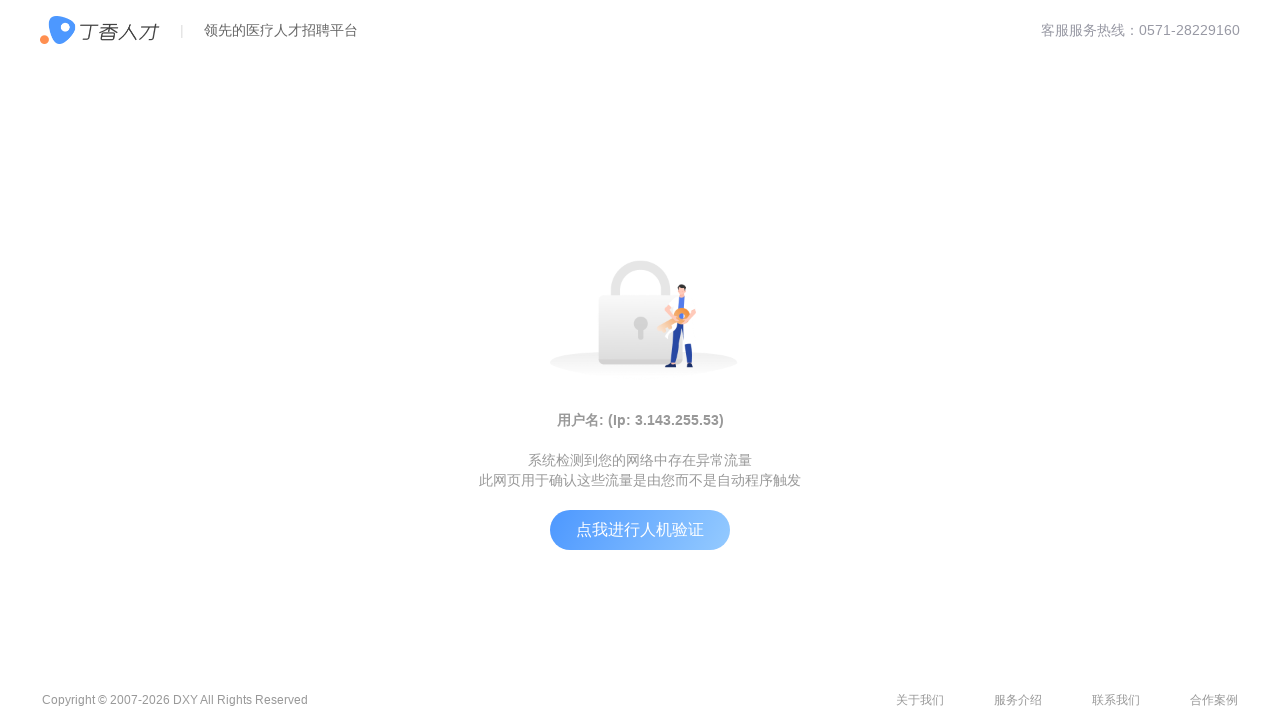

--- FILE ---
content_type: text/css
request_url: https://a1.dxycdn.com/gitrepo/icons-jobmd-common-icons/dist/css/sprite-0af01b734f.css
body_size: 1470
content:
@font-face {
  font-family: "jobfont";
  src: url('../fonts/jobfont-c88842f06c.woff2') format('woff2'),
    url('../fonts/jobfont-71e4f67476.woff') format('woff');
  font-weight: normal;
  font-style: normal;
}

.jobfont {
  font-family: "jobfont" !important;
  font-size: 16px;
  font-style: normal;
  -webkit-font-smoothing: antialiased;
  -moz-osx-font-smoothing: grayscale;
}

.icon-d_arrow_right_fill:before { content: "\EA01" }
.icon-d_classification_fill:before { content: "\EA02" }
.icon-d_code:before { content: "\EA03" }
.icon-d_company:before { content: "\EA04" }
.icon-d_drag:before { content: "\EA05" }
.icon-d_female:before { content: "\EA06" }
.icon-d_filter_arrow_fill:before { content: "\EA07" }
.icon-d_im_greet_bold:before { content: "\EA08" }
.icon-d_im_keyboard:before { content: "\EA09" }
.icon-d_im_phone:before { content: "\EA0A" }
.icon-d_interview:before { content: "\EA0B" }
.icon-d_job:before { content: "\EA0C" }
.icon-d_job_fill:before { content: "\EA0D" }
.icon-d_jobmd_logo:before { content: "\EA0E" }
.icon-d_level_fill:before { content: "\EA0F" }
.icon-d_liveEnd_bold:before { content: "\EA10" }
.icon-d_location:before { content: "\EA11" }
.icon-d_login_message:before { content: "\EA12" }
.icon-d_login_password:before { content: "\EA13" }
.icon-d_login_wechat:before { content: "\EA14" }
.icon-d_male:before { content: "\EA15" }
.icon-d_press_fill:before { content: "\EA16" }
.icon-d_resum:before { content: "\EA17" }
.icon-d_resume_certificate_fill:before { content: "\EA18" }
.icon-d_resume_education_fill:before { content: "\EA19" }
.icon-d_resume_evaluation_fill:before { content: "\EA1A" }
.icon-d_resume_honorary_fill:before { content: "\EA1B" }
.icon-d_resume_information_fill:before { content: "\EA1C" }
.icon-d_resume_intention_fill:before { content: "\EA1D" }
.icon-d_resume_meeting_fill:before { content: "\EA1E" }
.icon-d_resume_patent_fill:before { content: "\EA1F" }
.icon-d_resume_school_fill:before { content: "\EA20" }
.icon-d_resume_scientific_fill:before { content: "\EA21" }
.icon-d_resume_shield_fill:before { content: "\EA22" }
.icon-d_resume_skill_fill:before { content: "\EA23" }
.icon-d_resume_thesis_fill:before { content: "\EA24" }
.icon-d_scale_fill:before { content: "\EA25" }
.icon-d_share_fill:before { content: "\EA26" }
.icon-d_switch:before { content: "\EA27" }
.icon-d_userCenter:before { content: "\EA28" }
.icon-d_user_change_fill:before { content: "\EA29" }
.icon-d_video_play_fill:before { content: "\EA2A" }
.icon-d_voice_off_bold:before { content: "\EA2B" }
.icon-d_voice_on_bold:before { content: "\EA2C" }
.icon-d_wechat:before { content: "\EA2D" }
.icon-d_wechat_channel:before { content: "\EA2E" }
.icon-dui_add:before { content: "\EA2F" }
.icon-dui_attachment:before { content: "\EA30" }
.icon-dui_back:before { content: "\EA31" }
.icon-dui_back_andriod:before { content: "\EA32" }
.icon-dui_calendar:before { content: "\EA33" }
.icon-dui_certification:before { content: "\EA34" }
.icon-dui_clear:before { content: "\EA35" }
.icon-dui_close:before { content: "\EA36" }
.icon-dui_collection:before { content: "\EA37" }
.icon-dui_collection_fill:before { content: "\EA38" }
.icon-dui_copy:before { content: "\EA39" }
.icon-dui_declare:before { content: "\EA3A" }
.icon-dui_delete:before { content: "\EA3B" }
.icon-dui_download:before { content: "\EA3C" }
.icon-dui_dropdown_fill:before { content: "\EA3D" }
.icon-dui_edit:before { content: "\EA3E" }
.icon-dui_enter:before { content: "\EA3F" }
.icon-dui_feedback:before { content: "\EA40" }
.icon-dui_gift_fill:before { content: "\EA41" }
.icon-dui_home:before { content: "\EA42" }
.icon-dui_like:before { content: "\EA43" }
.icon-dui_link:before { content: "\EA44" }
.icon-dui_me:before { content: "\EA45" }
.icon-dui_message_fill:before { content: "\EA46" }
.icon-dui_mute:before { content: "\EA47" }
.icon-dui_navigation_fill:before { content: "\EA48" }
.icon-dui_packup:before { content: "\EA49" }
.icon-dui_page_add:before { content: "\EA4A" }
.icon-dui_page_arrow:before { content: "\EA4B" }
.icon-dui_page_arrow_down:before { content: "\EA4C" }
.icon-dui_page_arrow_left:before { content: "\EA4D" }
.icon-dui_page_arrow_up:before { content: "\EA4E" }
.icon-dui_page_del:before { content: "\EA4F" }
.icon-dui_page_input_del:before { content: "\EA50" }
.icon-dui_page_reduce:before { content: "\EA51" }
.icon-dui_page_tick:before { content: "\EA52" }
.icon-dui_question:before { content: "\EA53" }
.icon-dui_radio:before { content: "\EA54" }
.icon-dui_refresh:before { content: "\EA55" }
.icon-dui_refresh_bold:before { content: "\EA56" }
.icon-dui_report:before { content: "\EA57" }
.icon-dui_report_fill:before { content: "\EA58" }
.icon-dui_roundAdd:before { content: "\EA59" }
.icon-dui_roundclose:before { content: "\EA5A" }
.icon-dui_roundclose_fill:before { content: "\EA5B" }
.icon-dui_roundinfo:before { content: "\EA5C" }
.icon-dui_roundtick:before { content: "\EA5D" }
.icon-dui_roundtick_fill:before { content: "\EA5E" }
.icon-dui_screening:before { content: "\EA5F" }
.icon-dui_search:before { content: "\EA60" }
.icon-dui_setting:before { content: "\EA61" }
.icon-dui_share:before { content: "\EA62" }
.icon-dui_statement:before { content: "\EA63" }
.icon-dui_submit:before { content: "\EA64" }
.icon-dui_tick:before { content: "\EA65" }
.icon-dui_time:before { content: "\EA66" }
.icon-dui_time_fill:before { content: "\EA67" }
.icon-dui_tofoot:before { content: "\EA68" }
.icon-dui_totop:before { content: "\EA69" }
.icon-dui_unFold:before { content: "\EA6A" }
.icon-dui_upload:before { content: "\EA6B" }
.icon-dui_userinvite:before { content: "\EA6C" }
.icon-dui_video:before { content: "\EA6D" }
.icon-dui_video_play:before { content: "\EA6E" }
.icon-dui_write:before { content: "\EA6F" }
.icon-h_card:before { content: "\EA70" }
.icon-h_customize:before { content: "\EA71" }
.icon-h_customize_bold:before { content: "\EA72" }
.icon-h_drag:before { content: "\EA73" }
.icon-h_education_experience_fill:before { content: "\EA74" }
.icon-h_email_fill:before { content: "\EA75" }
.icon-h_fast_fill:before { content: "\EA76" }
.icon-h_im_chat:before { content: "\EA77" }
.icon-h_im_chat_fill:before { content: "\EA78" }
.icon-h_im_greet:before { content: "\EA79" }
.icon-h_im_message:before { content: "\EA7A" }
.icon-h_im_phone:before { content: "\EA7B" }
.icon-h_im_resume:before { content: "\EA7C" }
.icon-h_im_wechat:before { content: "\EA7D" }
.icon-h_interview:before { content: "\EA7E" }
.icon-h_job_experience_fill:before { content: "\EA7F" }
.icon-h_job_offline:before { content: "\EA80" }
.icon-h_job_online:before { content: "\EA81" }
.icon-h_job_sort:before { content: "\EA82" }
.icon-h_meun_talent_off:before { content: "\EA83" }
.icon-h_meun_talent_on:before { content: "\EA84" }
.icon-h_more:before { content: "\EA85" }
.icon-h_nav_account:before { content: "\EA86" }
.icon-h_nav_company:before { content: "\EA87" }
.icon-h_nav_edit:before { content: "\EA88" }
.icon-h_nav_help:before { content: "\EA89" }
.icon-h_nav_log_bold:before { content: "\EA8A" }
.icon-h_nav_logout_bold:before { content: "\EA8B" }
.icon-h_nav_notice:before { content: "\EA8C" }
.icon-h_nav_preview:before { content: "\EA8D" }
.icon-h_phone_number_fill:before { content: "\EA8E" }
.icon-h_reset:before { content: "\EA8F" }
.icon-h_resumedetail_print:before { content: "\EA90" }
.icon-h_resumedetail_talent:before { content: "\EA91" }
.icon-h_resumedetail_talentout:before { content: "\EA92" }
.icon-h_resumelist_download:before { content: "\EA93" }
.icon-h_resumelist_tag:before { content: "\EA94" }
.icon-h_screening_fill:before { content: "\EA95" }
.icon-h_screening_more:before { content: "\EA96" }
.icon-h_squaretick_fill:before { content: "\EA97" }
.icon-h_table:before { content: "\EA98" }
.icon-h_wechat_code_bold:before { content: "\EA99" }



--- FILE ---
content_type: application/javascript
request_url: https://a1.dxycdn.com/gitrepo/jobmd_pc/dist/js/app.1a815fb0.js
body_size: 139458
content:
(function(){var e={3466:function(e,t,a){"use strict";a(1057),a(4043),a(7267),a(228),a(2826),a(7409),a(9730),a(4338),a(560),a(7195),function(e){if("undefined"===typeof e)throw new Error("Geetest requires browser environment");var t=e.document,a=e.Math,s=t.getElementsByTagName("head")[0],i=1e4;function r(e){this._obj=e}r.prototype={_each:function(e){var t=this._obj;for(var a in t)t.hasOwnProperty(a)&&e(a,t[a]);return this},_extend:function(e){var t=this;new r(e)._each((function(e,a){t._obj[e]=a}))}};var n=function(){return"xxxxxxxx-xxxx-4xxx-yxxx-xxxxxxxxxxxx".replace(/[xy]/g,(function(e){var t=16*a.random()|0,s="x"===e?t:3&t|8;return s.toString(16)}))};function o(e){var t=this;new r(e)._each((function(e,a){t[e]=a}))}o.prototype={apiServers:["gcaptcha4.geetest.com","gcaptcha4.geevisit.com","gcaptcha4.gsensebot.com"],staticServers:["static.geetest.com","static.geevisit.com","dn-staticdown.qbox.me"],protocol:"http://",typePath:"/load",fallback_config:{bypass:{staticServers:["static.geetest.com","static.geevisit.com","dn-staticdown.qbox.me"],type:"bypass",bypass:"/v4/bypass.js"}},_get_fallback_config:function(){var e=this;return l(e.type)?e.fallback_config[e.type]:e.fallback_config.bypass},_extend:function(e){var t=this;new r(e)._each((function(e,a){t[e]=a}))}};var c=function(e){return"number"===typeof e},l=function(e){return"string"===typeof e},d=function(e){return"boolean"===typeof e},u=function(e){return"object"===typeof e&&null!==e},p=function(e){return"function"===typeof e},m=/Mobi/i.test(navigator.userAgent),h={},v={},g=function(){return parseInt(1e4*a.random())+(new Date).valueOf()},f=function(e,t){if("function"===typeof e){var a=Array.prototype.slice.call(arguments,2);return Function.prototype.bind?e.bind(t,a):function(){var s=Array.prototype.slice.call(arguments);return e.apply(t,a.concat(s))}}},_=Object.prototype.toString,C=function(e){return"function"===typeof e},b=function(e){return e===Object(e)},y=function(e){return"[object Array]"==_.call(e)},k=function(e){return"[object Date]"==_.call(e)},w=function(e){return"[object RegExp]"==_.call(e)},x=function(e){return"[object Boolean]"==_.call(e)};function T(e){return e.replace(/(\S)(_([a-zA-Z]))/g,(function(e,t,a,s){return t+s.toUpperCase()||""}))}function S(e,t){if(!b(e)||k(e)||w(e)||x(e)||C(e))return t?T(e):e;if(y(e))for(var a=[],s=0;s<e.length;s++)a.push(S(e[s]));else{a={};for(var i in e)e.hasOwnProperty(i)&&(a[S(i,!0)]=S(e[i]))}return a}var I=function(e,a,r){var n=t.createElement("script");n.charset="UTF-8",n.async=!0,/static\.geetest\.com/g.test(e)&&(n.crossOrigin="anonymous"),n.onerror=function(){a(!0),o=!0};var o=!1;n.onload=n.onreadystatechange=function(){o||n.readyState&&"loaded"!==n.readyState&&"complete"!==n.readyState||(o=!0,setTimeout((function(){a(!1)}),0))},n.src=e,s.appendChild(n),setTimeout((function(){o||(n.onerror=n.onload=null,n.remove&&n.remove(),a(!0))}),r||i)},E=function(e){return e.replace(/^https?:\/\/|\/$/g,"")},L=function(e){return e=e.replace(/\/+/g,"/"),0!==e.indexOf("/")&&(e="/"+e),e},P=function(e){if(!e)return"";var t="?";return new r(e)._each((function(e,a){(l(a)||c(a)||d(a))&&(t=t+encodeURIComponent(e)+"="+encodeURIComponent(a)+"&")})),"?"===t&&(t=""),t.replace(/&$/,"")},A=function(e,t,a,s){t=E(t);var i=L(a)+P(s);return t&&(i=e+t+i),i},j=function(t,a,s,i,r,n,o){var c=function c(l){if(o){var d="geetest_"+g();e[d]=f(o,null,d),r.callback=d}var u=A(a,s[l],i,r);I(u,(function(t){if(t){if(d)try{e[d]=function(){e[d]=null}}catch(a){}l>=s.length-1?n(!0):c(l+1)}else n(!1)}),t.timeout)};c(0)},Z=function(t,a,s,i){var r=function(t,a){"success"==a.status?i(a.data):(a.status,i(a)),e[t]=void 0;try{delete e[t]}catch(s){}};j(s,s.protocol,t,a,{captcha_id:s.captchaId,challenge:s.challenge||n(),client_type:m?"h5":"web",risk_type:s.riskType,user_info:s.userInfo,call_type:s.callType,lang:s.language?s.language:"Netscape"===navigator.appName?navigator.language.toLowerCase():navigator.userLanguage.toLowerCase()},(function(e){e&&"function"===typeof s.offlineCb?s.offlineCb():e&&i(s._get_fallback_config())}),r)},N=function(e,t,a){var s={networkError:"网络错误",gtTypeError:"gt字段不是字符串类型"};if("function"!==typeof t.onError)throw new Error(s[e]);t.onError({desc:a.desc,msg:a.msg,code:a.code})},D=function(){return e.Geetest||t.getElementById("gt_lib")};D()&&(v.slide="loaded");var $=function(e){var a=!1,s={js:"script",css:"link"},i=s[e.split(".").pop()];if(void 0!==i){var r=t.getElementsByTagName(i);for(var n in r)(r[n].href&&r[n].href.toString().indexOf(e)>0||r[n].src&&r[n].src.toString().indexOf(e)>0)&&(a=!0)}return a};e.initGeetest4=function(t,a){var s=new o(t);t.https?s.protocol="https://":t.protocol||(s.protocol=e.location.protocol+"//"),u(t.getType)&&s._extend(t.getType),Z(s.apiServers,s.typePath,s,(function(t){t=S(t);if("error"===t.status)return N("networkError",s,t);var i=t.type;s.debug&&new r(t)._extend(s.debug);var n=function(){s._extend(t),a(new e.Geetest4(s))};h[i]=h[i]||[];var o=v[i]||"init";if("init"===o)v[i]="loading",h[i].push(n),t.gctPath&&j(s,s.protocol,Object.hasOwnProperty.call(s,"staticServers")?s.staticServers:t.staticServers||s.staticServers,t.gctPath,null,(function(e){e&&N("networkError",s,{code:"60205",msg:"Network failure",desc:{detail:"gct resource load timeout"}})})),j(s,s.protocol,Object.hasOwnProperty.call(s,"staticServers")?s.staticServers:t.staticServers||s.staticServers,t.bypass||t.staticPath+t.js,null,(function(e){if(e)v[i]="fail",N("networkError",s,{code:"60204",msg:"Network failure",desc:{detail:"js resource load timeout"}});else{v[i]="loaded";for(var t=h[i],a=0,r=t.length;a<r;a+=1){var n=t[a];p(n)&&n()}h[i]=[]}}));else{if("loaded"===o)return $(t.gctPath)||j(s,s.protocol,Object.hasOwnProperty.call(s,"staticServers")?s.staticServers:t.staticServers||s.staticServers,t.gctPath,null,(function(e){e&&N("networkError",s,{code:"60205",msg:"Network failure",desc:{detail:"gct resource load timeout"}})})),n();"fail"===o?N("networkError",s,{code:"60204",msg:"Network failure",desc:{detail:"js resource load timeout"}}):"loading"===o&&h[i].push(n)}}))}}(window)},2585:function(e,t,a){"use strict";var s={};a.r(s),a.d(s,{bg_campus_desktop_banner:function(){return ss},bg_campus_desktop_logo:function(){return is},bg_campus_desktop_schools:function(){return ns},bg_campus_desktop_steps:function(){return rs},bk_empty_order:function(){return Cs},bk_login:function(){return Na},bk_resume_take_down:function(){return gs},bk_resume_upload_success:function(){return vs},bk_trial_top:function(){return Fa},default_ent_logo:function(){return Is},ic_default_avatar_male:function(){return fs},ic_ent_logo_default:function(){return ds},ic_file_default:function(){return us},ic_file_pdf:function(){return ms},ic_file_word:function(){return ps},ic_jobfair_live:function(){return ws},ic_jobmd_logo:function(){return hs},ic_login_ent_color:function(){return Oa},ic_login_ent_grey:function(){return Ba},ic_login_user_color:function(){return Ra},ic_login_user_grey:function(){return Ma},ic_success_circle:function(){return $a},ic_trial_feature_1:function(){return Ha},ic_trial_feature_2:function(){return Ga},ic_trial_feature_3:function(){return Wa},ic_trial_solution_1:function(){return Ya},ic_trial_solution_2:function(){return Qa},ic_trial_solution_3:function(){return Va},ic_trial_solution_4:function(){return Ka},ic_trial_solution_5:function(){return Xa},ic_trial_solution_6:function(){return es},ic_trumpet:function(){return La},lg_job_fair:function(){return ys},lg_jobmd:function(){return Pa},lg_jobmd_white:function(){return Aa},lg_jobmd_white_small:function(){return ja},medical_apply_img:function(){return xs},medical_empty_bg:function(){return Es},medical_empty_bg_new:function(){return Ls},medical_end_img:function(){return Ss},medical_process_img:function(){return Ts},page_loading_img:function(){return Ps},pt_customer_demo:function(){return Za},pt_dxy_coin:function(){return Da},pt_empty_job_fair:function(){return ks},pt_mobile_qrcode:function(){return _s},pt_order_empty:function(){return bs},pt_trial_computer:function(){return Ua},pt_trial_step:function(){return Ja},pt_trial_user:function(){return as},pt_user_apply_empty:function(){return os},pt_user_center_telephone:function(){return ls},txt_trial_solution_title:function(){return za},txt_trial_title:function(){return qa},txt_trial_user_title:function(){return ts},txt_user_center:function(){return cs}});a(752),a(3964),a(6409);var i=a(144),r=a(3019),n=a(2435),o=function(){var e=this,t=e._self._c;return t("div",{attrs:{id:"app"}},[t("router-view")],1)},c=[],l=a(5587),d=a(7429),u=a(5736),p=a(7819),m=(a(7312),a(8077),a(228),a(278),a(560),a(1057),a(4043),a(7267),a(2826),a(2462),a(7872),a(7522),a(268),a(2918),a(7409),a(6801),a(6486)),h=a.n(m),v={VUE_APP_ENV:"master",NODE_ENV:"production",BASE_URL:"//a1.dxycdn.com/gitrepo/jobmd_pc/dist/",PACKAGE_VERSION:"16.80.0"},g=v.PACKAGE_VERSION,f=v.NODE_ENV,_=g,C=window.location.origin,b="development"===f,y=(0,m.once)((()=>{var e;return e=/\.net/.test(C)?"dynamic":/canary\./.test(C)?"develop":"master",b&&console.log(`%c当前运行时环境: ${e}`,"background: #222; color: #bada55; font-size: 16px; font-weight: bold; padding: 4px;"),e})),k=y(),w="master"===k,x=["develop","master"].includes(k),T=x?"cn":"net",S={dynamic:"https://3g.jobmd.net",develop:"https://3g.canary.jobmd.cn",master:"https://3g.jobmd.cn"}[k],I=`${C}/ajax/user/active/login`,E=`https://auth.dxy.${T}`,L=`https://www.jobmd.${T}`,P={dataPosition:"//a1.dxycdn.com/core/widgets/cascading-list-v2/data/build/job_position.json",dataPositionVersion:"93mvuw4mqxyd54c8pacd",dataLocation:`//a1.dxycdn.com/core/widgets/cascading-list-v2/data${w?"":"_develop"}/build/location.json`},A=/wxwork/i.test(window.navigator.userAgent),j=/^https?:\/\/[^/\\@]*\.?(jobmd|dxys?)\.(cn|net|com)(\/|\?|$)/,Z=document.documentElement.clientWidth<=576;function N(e){for(var t=[],a="qwertyuiopasdfghjklzxcvbnmQWERTYUIOPASDFGHJKLZXCVBNM1234567890",s=0;s<e;s++)t.push(a.split("")[Math.round(a.length*Math.random())]);return t.join("")}function D(){var e=window.location.search,t={};return e&&e.substring(1).split("&").forEach((e=>{var a=e.split("="),s=(0,d.Z)(a,2),i=s[0],r=s[1];(r.startsWith("[")&&r.endsWith("]")||r.startsWith("{")&&r.endsWith("}"))&&(r=JSON.parse(r)||r),t[i]=r})),t}function $(){var e=navigator.userAgent||navigator.vendor||window.opera;return/(android|bb\d+|meego).+mobile|avantgo|bada\/|blackberry|blazer|compal|elaine|fennec|hiptop|iemobile|ip(hone|od)|iris|kindle|lge |maemo|midp|mmp|mobile.+firefox|netfront|opera m(ob|in)i|palm( os)?|phone|p(ixi|re)\/|plucker|pocket|psp|series(4|6)0|symbian|treo|up\.(browser|link)|vodafone|wap|windows ce|xda|xiino/i.test(e)||/1207|6310|6590|3gso|4thp|50[1-6]i|770s|802s|a wa|abac|ac(er|oo|s-)|ai(ko|rn)|al(av|ca|co)|amoi|an(ex|ny|yw)|aptu|ar(ch|go)|as(te|us)|attw|au(di|-m|r |s )|avan|be(ck|ll|nq)|bi(lb|rd)|bl(ac|az)|br(e|v)w|bumb|bw-(n|u)|c55\/|capi|ccwa|cdm-|cell|chtm|cldc|cmd-|co(mp|nd)|craw|da(it|ll|ng)|dbte|dc-s|devi|dica|dmob|do(c|p)o|ds(12|-d)|el(49|ai)|em(l2|ul)|er(ic|k0)|esl8|ez([4-7]0|os|wa|ze)|fetc|fly(-|_)|g1 u|g560|gene|gf-5|g-mo|go(.w|od)|gr(ad|un)|haie|hcit|hd-(m|p|t)|hei-|hi(pt|ta)|hp( i|ip)|hs-c|ht(c(-| |_|a|g|p|s|t)|tp)|hu(aw|tc)|i-(20|go|ma)|i230|iac( |-|\/)|ibro|idea|ig01|ikom|im1k|inno|ipaq|iris|ja(t|v)a|jbro|jemu|jigs|kddi|keji|kgt( |\/)|klon|kpt |kwc-|kyo(c|k)|le(no|xi)|lg( g|\/(k|l|u)|50|54|-[a-w])|libw|lynx|m1-w|m3ga|m50\/|ma(te|ui|xo)|mc(01|21|ca)|m-cr|me(rc|ri)|mi(o8|oa|ts)|mmef|mo(01|02|bi|de|do|t(-| |o|v)|zz)|mt(50|p1|v )|mwbp|mywa|n10[0-2]|n20[2-3]|n30(0|2)|n50(0|2|5)|n7(0(0|1)|10)|ne((c|m)-|on|tf|wf|wg|wt)|nok(6|i)|nzph|o2im|op(ti|wv)|oran|owg1|p800|pan(a|d|t)|pdxg|pg(13|-([1-8]|c))|phil|pire|pl(ay|uc)|pn-2|po(ck|rt|se)|prox|psio|pt-g|qa-a|qc(07|12|21|32|60|-[2-7]|i-)|qtek|r380|r600|raks|rim9|ro(ve|zo)|s55\/|sa(ge|ma|mm|ms|ny|va)|sc(01|h-|oo|p-)|sdk\/|se(c(-|0|1)|47|mc|nd|ri)|sgh-|shar|sie(-|m)|sk-0|sl(45|id)|sm(al|ar|b3|it|t5)|so(ft|ny)|sp(01|h-|v-|v )|sy(01|mb)|t2(18|50)|t6(00|10|18)|ta(gt|lk)|tcl-|tdg-|tel(i|m)|tim-|t-mo|to(pl|sh)|ts(70|m-|m3|m5)|tx-9|up(\.b|g1|si)|utst|v400|v750|veri|vi(rg|te)|vk(40|5[0-3]|-v)|vm40|voda|vulc|vx(52|53|60|61|70|80|81|83|85|98)|w3c(-| )|webc|whit|wi(g |nc|nw)|wmlb|wonu|x700|yas-|your|zeto|zte-/i.test(e.substr(0,4))}var M=e=>t=>t?/javascript/.test(t)||/^(http(s?):)?\/\//.test(t)&&!j.test(t)?e:t:e,R=a(629),B={name:"App",data(){return{queryMap:{}}},methods:(0,l.Z)({},(0,R.OI)({setRedirectUrl:"m_set_redirect_url"})),created(){var e=D();this.queryMap=e}},O=B,F=a(1001),U=(0,F.Z)(O,o,c,!1,null,null,null),q=U.exports,J=a(8345),z=a(1624),H=a.n(z),G=a(6808),W=a.n(G);function Y(){var e=w?"production":"develop";H().config({env:e,payload:{account:"da-10001-1"},bindHash:!1})}var Q=W().get("jobmdRegisterType")||"type_user_from_normal_ent";function V(e,t,a){console.log("开始打点"),console.log(e,t,a);var s=window.$app.$route.name;"resumePreview"===s&&(s="resumeDetail");try{H().trackEvent(e,t,"","",(0,l.Z)({reg_from:Q,version:_,pageName:s},a))}catch(i){console.log("打点报错->>>>>>>>>>>>>>>>>"),console.log(i)}}function K(e,t,a,s){V(e,t,a),console.log({a:s});var i="_blank"===s.getAttribute("target");s&&s.getAttribute("href")&&setTimeout((()=>{i?window.open(s.getAttribute("href")):window.location.href=s.getAttribute("href")}),300)}a(6585),a(7195);var X=function(){var e=this,t=e._self._c;return t("div",{staticClass:"page-sem-register",attrs:{id:"page"}},[t("RegisterTop",{attrs:{pcImg:e.doubleSelectImg},on:{showLogin:e.handleShowLogin,"on-click":e.handleTabClick}}),t("div",{staticClass:"ent-section",class:e.isRegisterEnt?"":"ent-hide"},[t("div",{staticClass:"page-logo",attrs:{id:"advantage"}}),t("SectionOne",{on:{showLogin:e.handleShowLogin}}),t("SectionTwo",{on:{showLogin:e.handleShowLogin}}),t("SectionThree"),t("div",{staticClass:"quick-register"},[t("div",{staticClass:"quick-txt"},[e._v("6 秒完成注册，一键开启医疗招聘")]),t("div",{staticClass:"quick-btn",on:{click:e.handleShowLogin}},[e._v("立即注册")])])],1),t("section",{directives:[{name:"show",rawName:"v-show",value:!e.isRegisterEnt,expression:"!isRegisterEnt"}],staticClass:"customer-section"},[e._m(0),t("img",{staticClass:"customer-img",attrs:{src:"https://img1.dxycdn.com/t/s7/2024/0515/485/4625303705636260971.png",alt:"示例客户"}}),t("img",{staticClass:"customer-phone-img",attrs:{src:"https://img1.dxycdn.com/p/s2/2024/0131/872/6984412341163152571.jpg?v=1706666779"}})]),t("BottomBarNew"),t("RegisterDialog",{ref:"registerDialog"})],1)},ee=[function(){var e=this,t=e._self._c;return t("div",{staticClass:"customer-title"},[t("span",{staticClass:"customer-title-name"},[e._v("13500+")]),e._v("家医疗机构在线招聘 ")])}],te=function(){var e=this,t=e._self._c;return t("Modal",{attrs:{title:"请选择注册类型","mask-closable":!1},on:{"on-cancel":e.close},model:{value:e.visible,callback:function(t){e.visible=t},expression:"visible"}},[t("div",{staticClass:"register-dialog"},[t("div",{staticClass:"left-con"},[t("img",{staticClass:"img",attrs:{src:e.imgUrl}})]),t("register-panel",{on:{"on-click":e.handleTabClick}})],1)])},ae=[],se={data(){return{visible:!1}},methods:{changeVisible(){var e=arguments.length>0&&void 0!==arguments[0]&&arguments[0];this.visible=e},open(){this.init&&this.init(),this.changeVisible(!0)},close(){this.destroy&&this.destroy(),this.changeVisible(!1),this.$emit("close")}}},ie=function(){var e=this,t=e._self._c;return t("div",{directives:[{name:"show",rawName:"v-show",value:e.showTab,expression:"showTab"}],staticClass:"register-panel"},[t("Tabs",{on:{"on-click":e.handleTabChange},model:{value:e.tabName,callback:function(t){e.tabName=t},expression:"tabName"}},[t("TabPane",{attrs:{label:"我要找工作",name:"1"}},["phone"===e.userShowType?t("phone-register-form",{attrs:{"policy-list":e.policyList,type:1},on:{changeType:function(t){e.userShowType="email"}}}):t("email-register-form",{attrs:{"policy-list":e.policyList,type:1},on:{changeType:function(t){e.userShowType="phone"}}})],1),t("TabPane",{attrs:{label:"我要招人",name:"2"}},["phone"===e.entShowType?t("phone-register-form",{attrs:{"policy-list":e.policyList,type:2},on:{changeType:function(t){e.entShowType="email"}}}):t("email-register-form",{attrs:{"policy-list":e.policyList,type:2},on:{changeType:function(t){e.entShowType="phone"}}})],1)],1)],1)},re=[],ne=a(9669),oe=a.n(ne),ce=a(129),le=a.n(ce),de=a(1068),ue=a.n(de),pe="cn"===location.host.split(".").pop()?"cn":"net",me=`https://3g.jobmd.${pe}`,he=`https://www.jobmd.${pe}`,ve="cn"===pe?"edd954d2-83a5-408f-89fc-c9d59ca0f01d":"070785d0-d219-49d2-97d4-cbdea03be6ed";function ge(){return{baseURL:""}}function fe(e){e.mockPath;var t=e.realPath,a=e.payload,s=e.csrf,i=e.method,r=e.timeout,n=e.withFile,o=e.useForm,c=e.jsonp,l=e.absoluteUrl,d=l||t,u={data:void 0,method:i,url:d,withCredentials:!0,timeout:r||2e4},p={};return"post"===i?u.data=a:i&&"get"!==i||(u.params=a),s&&window.csrfHeader&&window.csrfToken&&(p[window.csrfHeader]=window.csrfToken),n&&(p["Content-Type"]="multipart/form-data"),c&&Object.assign(u,{adapter:ue()}),o&&(u.data=le().stringify(u.data),p["Content-Type"]="application/x-www-form-urlencoded"),Object.assign(u,{headers:p}),u}var _e=a(77),Ce=a(7790),be=function(){function e(t){var a=t.loadingTimeout,s=void 0===a?500:a,i=t.loadingFn,r=t.cancelLoadingFn,n=t.loadingFnAsClearCb,o=t.loadingFnAsClearCbKey;(0,_e.Z)(this,e),this.timer=null,this.loadingInstance=null,this.queue=[],this.loadingTimeout=s,this.loadingFn=i,this.cancelLoadingFn=r,this.loadingFnAsClearCb=n,this.loadingFnAsClearCbKey=o}return(0,Ce.Z)(e,[{key:"start",value:function(){this.queue.push(1),this.timer&&window.clearTimeout(this.timer),this.timer=window.setTimeout((()=>{this.loadingFnAsClearCb&&this.loadingFn?this.loadingInstance=this.loadingFn():this.loadingFn&&this.loadingFn()}),this.loadingTimeout)}},{key:"end",value:function(){this.queue.shift(),this.queue.length||(this.timer&&window.clearTimeout(this.timer),this.loadingFnAsClearCb&&this.loadingFnAsClearCbKey&&this.loadingInstance?this.loadingInstance[this.loadingFnAsClearCbKey]():this.cancelLoadingFn&&this.cancelLoadingFn(),this.timer=null,this.loadingInstance=null)}}]),e}(),ye=be;function ke(e){var t,a,s;return{success:Boolean(null===(t=e.data)||void 0===t?void 0:t.success),errorCode:null===(a=e.data)||void 0===a?void 0:a.errorCode,data:e.data.results||e.data.data||e.data||!0,message:((null===(s=e.data)||void 0===s?void 0:s.errorFields)?e.data.errorFields[0].message:e.data.message||e.data.msg)||"请求错误"}}function we(e){var t=e.toastFn,a=e.postResponseHandler,s=e.opt,i=s.rawData,r=s.noAlert,n=a?a(ke(e.response),s):ke(e.response);return!s.rawData&&!r&&t&&!n.success&&t(n.message),i?e.response.data:n.success?n.data:Promise.reject(n)}function xe(e){var t,a=e.error,s={success:!1,errorCode:0,message:"未知错误",data:a},i=a&&a.code?a.code:null===(t=null===a||void 0===a?void 0:a.response)||void 0===t?void 0:t.status;switch(i){case"ECONNABORTED":s.message="网络异常，请重试",s.errorCode=999;break;case 403:s.message="暂无权限",s.errorCode=403;break;default:s.message="服务器错误，请稍后再试",s.errorCode=i;break}return s}function Te(e){var t=e.postHttpErrorHandler,a=e.noAlert,s=e.toastFn,i=t?t(xe(e)):xe(e);return s&&!a&&s(i.message),Promise.reject(i)}var Se,Ie,Ee,Le=function(e,t,a,s){function i(e){return e instanceof a?e:new a((function(t){t(e)}))}return new(a||(a=Promise))((function(a,r){function n(e){try{c(s.next(e))}catch(t){r(t)}}function o(e){try{c(s["throw"](e))}catch(t){r(t)}}function c(e){e.done?a(e.value):i(e.value).then(n,o)}c((s=s.apply(e,t||[])).next())}))},Pe=new ye({});function Ae(e){Pe=new ye(e.globalLoadingCfg),Se=e.postResponseHandler,Ie=e.postHttpErrorHandler,Ee=e.toastFn}function je(e){return Le(this,void 0,void 0,(0,u.Z)().mark((function t(){var a;return(0,u.Z)().wrap((function(t){while(1)switch(t.prev=t.next){case 0:return a=oe().create(ge()),a.interceptors.request.use((t=>(e.loading&&Pe.start(),t)),(e=>e)),a.interceptors.response.use((t=>(e.loading&&Pe.end(),we({postResponseHandler:Se,response:t,toastFn:Ee,opt:e}))),(t=>(e.loading&&Pe.end(),Te({postHttpErrorHandler:Ie,error:t,toastFn:Ee,noAlert:e.noAlert})))),t.abrupt("return",a.request(fe(e)));case 4:case"end":return t.stop()}}),t)})))}var Ze=a(7434),Ne=a.n(Ze);function De(e,t){return 401===e.errorCode&&window.$app.$router.push({name:"Login",query:{returnPath:encodeURIComponent(location.href)}}),e}function $e(e){return e}function Me(){Ae({toastFn:e=>window.$app.$Message.error(e),globalLoadingCfg:{loadingFn:()=>Ze.Spin.show,cancelLoadingFn:()=>Ze.Spin.hide},postResponseHandler:De,postHttpErrorHandler:$e})}var Re=e=>{var t;return je((0,l.Z)((0,l.Z)({},e),{},{csrf:null===(t=e.csrf)||void 0===t||t}))},Be=()=>Re({mockPath:"5fce1b839317a7cd3d112e78",realPath:"/ajax/agreement/getByType",method:"get",payload:{agreementType:1}}),Oe=a(1108),Fe=a(4551);a(886);function Ue(){var e,t,a=new Promise(((a,s)=>{e=a,t=s}));return Object.assign(a,{resolve:e,reject:t})}var qe=e=>je({mockPath:"5ebcb42d95c6a594049be14e",method:"post",useForm:!0,absoluteUrl:`//auth.dxy.${pe}/api/login/v4/phoneCode`,payload:e,loading:!0}),Je=e=>je({mockPath:"5e96d6bac3c963012f429f4d",realPath:"/ajax/user/active/login",method:"post",loading:!0,payload:e}),ze=(e,t)=>je({mockPath:"5ebcb2809e496a93fbee9a87",method:"post",useForm:!0,noAlert:!0,absoluteUrl:`//auth.dxy.${pe}/api/login/v4/phone`,payload:e,headers:t,loading:!0}),He=e=>je({mockPath:"5e2558d369ab19011cebc448",realPath:"/ajax/user/active/email/register/new",method:"post",payload:e,loading:!0}),Ge=e=>je({mockPath:"5e9d51a7dc970501429797a8",realPath:"/ajax/user/active/code",method:"get",payload:{token:e}}),We=(e,t)=>je({mockPath:"5e99836adc970501429790b0",method:"get",noAlert:!0,jsonp:!0,absoluteUrl:`//auth.dxy.${pe}/webapi/account/active/email`,payload:e,headers:t}),Ye=e=>je({mockPath:"5e9d52278e22d80137070d91",realPath:"/ajax/user/active/email/resend/new",method:"post",payload:e}),Qe=(e,t)=>je({mockPath:"5ebcaef9b4d22693f5be9a0d",method:"post",noAlert:!0,absoluteUrl:`//auth.dxy.${pe}/webapi/v2/account/login`,payload:e,headers:t,loading:!0}),Ve=e=>je({mockPath:"635a30a11bc4f5003f2fb52a",method:"post",useForm:!0,absoluteUrl:`//auth.dxy.${pe}/api/login/check/s1`,payload:e}),Ke=e=>je({mockPath:"634e71c1f567120036f66877",method:"post",useForm:!0,absoluteUrl:`//auth.dxy.${pe}/api/login/check/s2`,payload:e}),Xe=()=>je({mockPath:"5e96eff78e22d8013706fac4",realPath:"/ajax/common/user/polling/session",method:"get",noAlert:!0}),et=()=>je({method:"get",mockPath:"https://f2e.dxy.net/mock-api/client/59f816d0ee0f545e11ef9569",realPath:"/api/user/info"}),tt=(a(3466),function(e,t,a,s){function i(e){return e instanceof a?e:new a((function(t){t(e)}))}return new(a||(a=Promise))((function(a,r){function n(e){try{c(s.next(e))}catch(t){r(t)}}function o(e){try{c(s["throw"](e))}catch(t){r(t)}}function c(e){e.done?a(e.value):i(e.value).then(n,o)}c((s=s.apply(e,t||[])).next())}))}),at=function(){function e(){(0,_e.Z)(this,e)}return(0,Ce.Z)(e,null,[{key:"init",value:function(){var e=arguments.length>0&&void 0!==arguments[0]?arguments[0]:{},t=e.scene,a=void 0===t?"3G":t;this.scene=a,this.ac=ve,this.geeTestData={}}},{key:"activeLogin",value:function(e){var t=e.type,a=e.service,s=e.ticket,i=e.token,r=e.agreementList;return tt(this,void 0,void 0,(0,u.Z)().mark((function e(){var n;return(0,u.Z)().wrap((function(e){while(1)switch(e.prev=e.next){case 0:return e.next=2,Je({userType:t,service:a,ticket:s||this.ticket,token:i,agreementList:r});case 2:return n=e.sent,e.abrupt("return",n);case 4:case"end":return e.stop()}}),e,this)})))}},{key:"getJobmdLoginStatus",value:function(){var e=arguments.length>0&&void 0!==arguments[0]?arguments[0]:{jump2LoginIfLoginOut:!1};return tt(this,void 0,void 0,(0,u.Z)().mark((function t(){var a,s,i;return(0,u.Z)().wrap((function(t){while(1)switch(t.prev=t.next){case 0:return t.next=2,Xe();case 2:if(a=t.sent,s=a.username,i=!!s,!e.jump2LoginIfLoginOut||i){t.next=8;break}return window.location.href=`${me}/mobile.htm#/main/signin/0?returnPath=${encodeURIComponent(window.location.href)}`,t.abrupt("return");case 8:return t.abrupt("return",i);case 9:case"end":return t.stop()}}),t)})))}},{key:"initGeetest",value:function(){if(!window.initGeetest4)return console.error("极验未引用或者未加载！请检查");window.initGeetest4({captchaId:"4e3430675330dd9a9218e5e70000dfe8",product:"bind"},(e=>{e.onReady((()=>{console.log("极验初始化完成"),this.captchaObj=e})).onSuccess((()=>{this.geeTestData=e.getValidate(),this.geeTestVerifyDefer.resolve(this.geeTestData),this.captchaObj.reset()})).onError((()=>{console.error("极验出错拉"),this.captchaObj.reset(),this.geeTestData={}}))}))}},{key:"verifyGeetest",value:function(){return tt(this,void 0,void 0,(0,u.Z)().mark((function e(){return(0,u.Z)().wrap((function(e){while(1)switch(e.prev=e.next){case 0:return this.geeTestVerifyDefer=Ue(),this.captchaObj?this.captchaObj.showCaptcha():console.warn("极验证未初始化"),e.abrupt("return",this.geeTestVerifyDefer);case 3:case"end":return e.stop()}}),e,this)})))}},{key:"sendSMSCode",value:function(e){return tt(this,void 0,void 0,(0,u.Z)().mark((function t(){var a,s,i,r;return(0,u.Z)().wrap((function(t){while(1)switch(t.prev=t.next){case 0:return t.next=2,this.verifyGeetest();case 2:return a=t.sent,t.prev=3,t.next=6,qe(Object.assign({phone:e,ac:ve},a));case 6:return s=t.sent,i=s.success,r=s.message,this.loginKey=r||"",t.abrupt("return",i);case 13:return t.prev=13,t.t0=t["catch"](3),t.abrupt("return",Promise.reject(t.t0));case 16:case"end":return t.stop()}}),t,this,[[3,13]])})))}},{key:"sendCodeInSituation",value:function(e){var t=e.account,a=e.username,s=e.loginCheckType,i=e.tempToken;return tt(this,void 0,void 0,(0,u.Z)().mark((function e(){var r,n;return(0,u.Z)().wrap((function(e){while(1)switch(e.prev=e.next){case 0:return e.next=2,this.verifyGeetest();case 2:return r=e.sent,e.prev=3,e.next=6,Ve(Object.assign({account:t,username:a,loginCheckType:s,tempToken:i,ac:ve},r));case 6:return n=e.sent,this.loginKey=n.loginKey,e.abrupt("return",n);case 11:return e.prev=11,e.t0=e["catch"](3),e.abrupt("return",Promise.reject(e.t0));case 14:case"end":return e.stop()}}),e,this,[[3,11]])})))}},{key:"checkVerifyCodeInSituation",value:function(e){var t=e.account,a=e.username,s=e.tempToken,i=e.service,r=e.code;return tt(this,void 0,void 0,(0,u.Z)().mark((function e(){var n,o,c;return(0,u.Z)().wrap((function(e){while(1)switch(e.prev=e.next){case 0:return e.next=2,this.verifyGeetest();case 2:return n=e.sent,e.next=5,Ke(Object.assign({account:t,username:a,tempToken:s,service:i,code:r,loginKey:this.loginKey},n));case 5:return o=e.sent,c=o.ticket,this.ticket=c,e.next=10,this.activeLogin({ticket:c,service:i});case 10:return e.abrupt("return",e.sent);case 11:case"end":return e.stop()}}),e,this)})))}},{key:"accountLogin",value:function(e){var t=e.account,a=e.service,s=e.password,i=e.rememberMe,r=e.type;return tt(this,void 0,void 0,(0,u.Z)().mark((function e(){var n,o,c;return(0,u.Z)().wrap((function(e){while(1)switch(e.prev=e.next){case 0:return e.next=2,this.verifyGeetest();case 2:return n=e.sent,e.prev=3,e.next=6,Qe(Object.assign({account:t,password:s,rememberMe:i,service:a},n));case 6:return o=e.sent,c=o.ticket,this.ticket=c,e.next=11,this.activeLogin({ticket:c,service:a,type:r});case 11:return e.abrupt("return",e.sent);case 14:return e.prev=14,e.t0=e["catch"](3),e.abrupt("return",Promise.reject(e.t0));case 17:case"end":return e.stop()}}),e,this,[[3,14]])})))}},{key:"phoneLogin",value:function(e,t){var a=e.phone,s=e.service,i=e.phoneCode,r=e.rememberMe,n=e.type;return tt(this,void 0,void 0,(0,u.Z)().mark((function e(){var o,c,l,d,p,m;return(0,u.Z)().wrap((function(e){while(1)switch(e.prev=e.next){case 0:return o=this.loginKey,e.next=3,this.verifyGeetest();case 3:return c=e.sent,e.next=6,ze(Object.assign({phone:a,phoneCode:i,ac:ve,service:s,mc:"",rememberMe:r,fromWeb:!0,loginKey:o},c),t);case 6:if(l=e.sent,d=l.ticket,p=l.isRegister,this.ticket=d,n||!p){e.next=12;break}return e.abrupt("return",Promise.reject({errorCode:"",message:"",data:{isRegister:p,ticket:d}}));case 12:return e.prev=12,e.next=15,this.activeLogin({ticket:d,service:s,type:n});case 15:return m=e.sent,e.abrupt("return",m);case 19:return e.prev=19,e.t0=e["catch"](12),e.abrupt("return",Promise.reject(e.t0));case 22:case"end":return e.stop()}}),e,this,[[12,19]])})))}},{key:"phoneSignup",value:function(e){var t=e.phone,a=e.phoneCode,s=e.password,i=e.service,r=e.type,n=e.rememberMe,o=void 0!==n&&n,c=e.agreementList,l=e.documents;return tt(this,void 0,void 0,(0,u.Z)().mark((function e(){var n,d,p,m,h,v;return(0,u.Z)().wrap((function(e){while(1)switch(e.prev=e.next){case 0:return n=this.loginKey,e.next=3,this.verifyGeetest();case 3:return d=e.sent,e.next=6,ze(Object.assign({phone:t,phoneCode:a,password:s,ac:ve,service:i,mc:"",rememberMe:o,fromWeb:!0,loginKey:n},d),{logoDqId:21323});case 6:if(p=e.sent,m=p.ticket,h=p.isRegister,this.ticket=m,h){e.next=12;break}return e.abrupt("return",Promise.reject({errorCode:"",message:"",data:{isRegister:!1,ticket:m}}));case 12:return e.next=14,this.activeLogin({ticket:m,type:r,service:i,agreementList:c||l.map((e=>e.id))});case 14:return v=e.sent,e.abrupt("return",v);case 16:case"end":return e.stop()}}),e,this)})))}},{key:"emailSignup",value:function(e){var t=e.email,a=e.password,s=e.userType,i=e.service,r=e.agreementList;return tt(this,void 0,void 0,(0,u.Z)().mark((function e(){var n;return(0,u.Z)().wrap((function(e){while(1)switch(e.prev=e.next){case 0:return e.next=2,this.verifyGeetest();case 2:return n=e.sent,e.next=5,He(Object.assign({email:t,password:a,userType:s,service:i,agreementList:r},n));case 5:return e.abrupt("return",e.sent);case 6:case"end":return e.stop()}}),e,this)})))}},{key:"resendEmailActivation",value:function(e){var t=e.email;return tt(this,void 0,void 0,(0,u.Z)().mark((function e(){var a;return(0,u.Z)().wrap((function(e){while(1)switch(e.prev=e.next){case 0:return e.next=2,this.verifyGeetest();case 2:return a=e.sent,e.next=5,Ye(Object.assign({resendEmail:t},a));case 5:return e.abrupt("return",e.sent);case 6:case"end":return e.stop()}}),e,this)})))}},{key:"checkEmailTokenValid",value:function(e){return tt(this,void 0,void 0,(0,u.Z)().mark((function t(){return(0,u.Z)().wrap((function(t){while(1)switch(t.prev=t.next){case 0:return t.next=2,Ge(e);case 2:return t.abrupt("return",t.sent);case 3:case"end":return t.stop()}}),t)})))}},{key:"activeLoginByEmailToken",value:function(e){var t=e.email,a=e.ckcode,s=e.userType,i=e.token,r=e.service;return tt(this,void 0,void 0,(0,u.Z)().mark((function e(){var n;return(0,u.Z)().wrap((function(e){while(1)switch(e.prev=e.next){case 0:return e.prev=0,e.next=3,We({email:t,ckcode:a,service:r});case 3:return n=e.sent,e.next=6,Je({ticket:n.ticket,userType:s,token:i,service:r});case 6:return e.abrupt("return",e.sent);case 9:return e.prev=9,e.t0=e["catch"](0),e.abrupt("return",e.t0);case 12:case"end":return e.stop()}}),e,null,[[0,9]])})))}},{key:"getUserInfo",value:function(){return tt(this,void 0,void 0,(0,u.Z)().mark((function e(){return(0,u.Z)().wrap((function(e){while(1)switch(e.prev=e.next){case 0:return e.next=2,et();case 2:return e.abrupt("return",e.sent);case 3:case"end":return e.stop()}}),e)})))}}]),e}();at.init({scene:"PC"});var st=function(e){function t(){return(0,_e.Z)(this,t),(0,Oe.Z)(this,t,arguments)}return(0,Fe.Z)(t,e),(0,Ce.Z)(t)}(at),it=function(){var e=this,t=e._self._c;return t("div",{staticClass:"phone-register"},[t("Form",{ref:"form",staticClass:"register-form",attrs:{model:e.form,size:"large",rules:e.rules}},[t("FormItem",{attrs:{prop:"phone"}},[t("Input",{attrs:{placeholder:"请输入手机号",name:"phone"},on:{"on-change":e.onChangePhone},model:{value:e.form.phone,callback:function(t){e.$set(e.form,"phone",t)},expression:"form.phone"}})],1),t("FormItem",{attrs:{prop:"phoneCode"}},[t("Input",{attrs:{placeholder:"请输入验证码",name:"phoneCode"},model:{value:e.form.phoneCode,callback:function(t){e.$set(e.form,"phoneCode",t)},expression:"form.phoneCode"}}),t("div",{staticClass:"input-phone-code-extend"},[e._v(" |"),0===e.phoneCodeTicking?t("a",{staticClass:"phone-code-btn",class:{active:e.phoneValidated},on:{click:function(t){return t.preventDefault(),e.onGetPhoneCode.apply(null,arguments)}}},[e._v(" "+e._s(e.valiCodeText)+" ")]):t("span",[e._v(" "+e._s(e.phoneCodeTicking)+" 秒后获取 ")])])],1),t("FormItem",{attrs:{prop:"password"}},[t("Input",{attrs:{type:"password",autocomplete:"new-password",placeholder:"密码（8-16位字母，数字，特殊符号）",password:!0},model:{value:e.form.password,callback:function(t){e.$set(e.form,"password",t)},expression:"form.password"}})],1),t("div",{staticClass:"policy-wrapper",on:{click:e.handlePolicyCheck}},[e.showPolicyTip?t("div",{staticClass:"policy-faker"},[e._v("请先勾选协议")]):e._e(),t("PolicyCheck",{attrs:{policyChecked:e.policyChecked}}),t("agreement-link",{attrs:{"policy-list":e.policyList,query:e.query}})],1),t("Button",{staticClass:"btn-submit",attrs:{type:"primary"},on:{click:e.onRegister}},[e._v(" 立即注册为"+e._s(2!==e.type?"求职者":"企业")+" ")]),t("p",{staticClass:"tip tip-login"},[t("span",{staticClass:"go2login"},[e._v("已有账户？"),t("a",{staticClass:"main-link",attrs:{href:""},on:{click:function(t){return t.preventDefault(),e.onLinkToLogin.apply(null,arguments)}}},[e._v("直接登录")])]),t("span",{staticClass:"changeregister",on:{click:e.changeRegisterType}},[e._v("邮箱注册"),t("i",{staticClass:"JMicon icon-arrow-down"})])]),t("p",{staticClass:"brand"},[t("span",{staticClass:"brand-name"},[e._v("  丁香园旗下品牌  ")])])],1)],1)},rt=[],nt=(a(9288),a(2003),a(8518),a(8324),e=>Re({mockPath:"5e1e8aa3872e35011d67c5ac",realPath:"/ajax/common/currentCsrfToken",method:"get",payload:e})),ot=e=>Re({mockPath:"5d381fe038d09e97e43f5345",method:"get",jsonp:!0,noLoading:!0,absoluteUrl:`//auth.dxy.${T}/webapi/account/qrcode`,payload:e}),ct=e=>Re({mockPath:"5d38212b381f2497de5ad79f",method:"get",jsonp:!0,noLoading:!0,noAlert:!0,absoluteUrl:`//auth.dxy.${T}/webapi/account/qrcode/status`,payload:e}),lt=e=>Re({mockPath:"5e96eff78e22d8013706fac4",realPath:"/ajax/dashboard/ad/list",method:"get",noLoading:!0,payload:e}),dt=e=>Re({mockPath:"5e96eff78e22d8013706fac4",realPath:"/ajax/common/user/polling/session",method:"get",noLoading:!0,noAlert:!0,payload:e}),ut=()=>Re({realPath:"/ajax/common/user/get/session",method:"get",noLoading:!0,noAlert:!0}),pt=e=>Re({mockPath:"5e96eff78e22d8013706fac4",absoluteUrl:`//auth.dxy.${T}/account/userlogin.do`,method:"get",noLoading:!0,noAlert:!0,jsonp:!0,rawData:!0,payload:e}),mt=e=>Re({mockPath:"5bc43c0a0181fb3363cd00af",realPath:"/ajax/user/getusername",method:"get",payload:e}),ht=e=>Re({mockPath:"5b0680f2ab672884de9ddeac",realPath:"/ajax/resume/getResumeAndState",method:"get",payload:e}),vt=e=>Re({realPath:"/wireless-api/user/register/source",method:"post",payload:e,noLoading:!0}),gt=e=>Re({realPath:"/wireless-api/user/register/saveSource",method:"post",payload:e,noLoading:!0}),ft=e=>Re({mockPath:"5ed5fd04b4d22693f5bf2a30",realPath:"/wireless-api/user/register/saveSourceByEmailCode",method:"post",payload:e,noAlert:!0}),_t=e=>Re({realPath:"/wireless-api/asset/feSettings/multi",method:"get",payload:e,noAlert:!0}),Ct=e=>Re({mockPath:"62c4f9774490d15afd979611",realPath:"/ajax/hospital/search",method:"get",noLoading:!0,payload:{keyword:e}}),bt=e=>Re({mockPath:"5e9920828e22d80137070391",realPath:"/ajax/ent/info/submit",method:"post",payload:e}),yt=a(4895),kt=a(3155),wt={"/trial":10,"/trial2":16,"/campusEvent":14,"/trial/market":18,"/trial2/market":19,"/rolin":19,"/campusEvent/market":20};Object.keys(wt).forEach((e=>{wt[`${e}/`]=wt[e]}));var xt=5,Tt={DOUBLE_SELECT:1,NORMAL:2,SMALL_PKG:3,FISHING_1718:4,JOB_EXPRESS:5},St={[yt.A.MALE]:"https://img1.dxycdn.com/2022/0609/401/9310588874664353553-2.png",[yt.A.FEMALE]:"https://img1.dxycdn.com/2022/0609/121/2410588874664353553-2.png"},It={[kt.Pk.JUNIOR_COLLEGE_BELOW]:"大专以下",[kt.Pk.JUNIOR_COLLEGE]:"大专",[kt.Pk.UNDERGRADUATE]:"本科",[kt.Pk.MASTER]:"硕士",[kt.Pk.DOCTOR]:"博士",[kt.Pk.POST_DOCTOR]:"博士后"},Et=/^([A-Za-z0-9_\-\.])+\@([A-Za-z0-9_\-\.])+\.([A-Za-z]{2,4})$/,Lt=/^[0-9]{11}$/,Pt={login:"login",reg:"reg"},At=e=>e.sourceType?e.sourceType:e.bd_vid?xt:"",jt=e=>{var t=e.path,a=wt[t]||"",s=(0,l.Z)({},e.query);return a&&(s.sourceType=a),t.indexOf("/rolin")>-1&&(s.from="rolin"),t.indexOf("/smallPkg")>-1&&!s.emailType&&(s.emailType=Tt.SMALL_PKG),s},Zt=function(){var e=(0,p.Z)((0,u.Z)().mark((function e(t){var a,s,i,r,n;return(0,u.Z)().wrap((function(e){while(1)switch(e.prev=e.next){case 0:return a=t.query,s=t.accountInfo,e.prev=1,i=a.sale,r=a.edmcode,n=At(a),e.next=6,vt({emailCode:r,accountInfo:s,sourceType:n,sale:i,extInfo:JSON.stringify(a)});case 6:e.next=11;break;case 8:e.prev=8,e.t0=e["catch"](1),console.log(e.t0);case 11:case"end":return e.stop()}}),e,null,[[1,8]])})));return function(t){return e.apply(this,arguments)}}(),Nt=e=>{var t=e.eventId,a=e.edmcode,s=Number(e.emailType);if(Z)return`https://3g.jobmd.${T}/wap#/ent/certification`;if(s===Tt.DOUBLE_SELECT){var i=t?`/${t}`:"";return`/ent/index.do#/CampusEventIndex${i}`}return s===Tt.SMALL_PKG?"/ent/index.do#/edmSmallPkgList":s===Tt.JOB_EXPRESS?"/ent/index/jobExpressList":a&&s!==Tt.FISHING_1718?"/ent/index.do#/edmResumeList":"/ent/index"},Dt=function(){var e=(0,p.Z)((0,u.Z)().mark((function e(t){var a,s,i,r,n,o,c,l,d,p,m,h;return(0,u.Z)().wrap((function(e){while(1)switch(e.prev=e.next){case 0:if(a=t.type,s=void 0===a?Pt.login:a,i=t.query,r=t.isEnt,n=t.isJump,o=void 0===n||n,e.prev=1,c=i.sale,l=i.edmcode,i.emailType,d=At(i),p={extInfo:JSON.stringify(i)},m="",c&&(p.sale=c),!d){e.next=12;break}return p.sourceType=d,e.next=11,gt(p);case 11:s===Pt.login&&!r&&d&&d!==xt&&(m=Z?`${S}/wap#/ent/certification`:"/ent/index");case 12:if(!l){e.next=18;break}return p.emailCode=l,e.next=16,ft(p);case 16:h=Nt(i),m=h;case 18:if(!m||!o){e.next=21;break}return window.location.href=m,e.abrupt("return",!0);case 21:e.next=26;break;case 23:e.prev=23,e.t0=e["catch"](1),console.log(e.t0);case 26:return e.abrupt("return",!1);case 27:case"end":return e.stop()}}),e,null,[[1,23]])})));return function(t){return e.apply(this,arguments)}}(),$t={methods:{handleLoginSuccess(e,t){var a=this;return(0,p.Z)((0,u.Z)().mark((function s(){var i;return(0,u.Z)().wrap((function(s){while(1)switch(s.prev=s.next){case 0:if("QRCode"!==e.loginType||1302004!==+e.errorCode){s.next=3;break}return window.location.href="activeuser",s.abrupt("return");case 3:return s.next=5,Dt({type:t,query:jt(a.$route),isEnt:e.isEnt,accountInfo:e.username});case 5:if(i=s.sent,!i){s.next=8;break}return s.abrupt("return");case 8:if(!a.$route.query.returnPath){s.next=11;break}return window.location.href=M(he)(decodeURIComponent(a.$route.query.returnPath)),s.abrupt("return");case 11:if(!e.redirectUrl){s.next=14;break}return window.location.href=M(he)(e.redirectUrl),s.abrupt("return");case 14:e.isEnt?window.location.href=$()?`https://3g.jobmd.${T}/wap#/ent/certification`:"/ent/index":window.location.href="/";case 15:case"end":return s.stop()}}),s)})))()},handleLoginFailed(e){console.log({err:e}),this.errorMessage=e.message,1302004===e.errorCode&&this.$refs.registerTypeChooseDialog&&this.$refs.registerTypeChooseDialog.open()}}},Mt=function(){var e=this,t=e._self._c;return t("p",{staticClass:"AgreementLink-tip"},[e._v(" 我已阅读并接受丁香园 "),e._l(e.policyList,(function(a){return t("a",{key:a.id,attrs:{href:`/pc/document?code=${a.code}`,target:"_blank"},on:{click:e.stopPropagation}},[e._v("《"+e._s(a.agreementName)+"》 ")])}))],2)},Rt=[],Bt={name:"AgreementLink",props:{policyList:Array,query:Object},computed:{urlQuery(){return this.query?this.query:(0,l.Z)({},this.$route.query)}},methods:{stopPropagation(e){e.stopPropagation()}}},Ot=Bt,Ft=(0,F.Z)(Ot,Mt,Rt,!1,null,"863a8934",null),Ut=Ft.exports,qt=function(){var e=this,t=e._self._c;return t("span",{staticClass:"policy-check-block"},[e.policyChecked?t("i",{staticClass:"jobfont icon-h_squaretick_fill"}):t("div",{staticClass:"policy-check"})])},Jt=[],zt={name:"PolicyCheck",props:{policyChecked:{type:Boolean,default:!1}}},Ht=zt,Gt=(0,F.Z)(Ht,qt,Jt,!1,null,"f711da30",null),Wt=Gt.exports,Yt={name:"PhoneRegister",components:{AgreementLink:Ut,PolicyCheck:Wt},mixins:[$t],props:{type:Number,policyList:Array},data(){return{policyChecked:!1,showPolicyTip:!1,form:{phone:"",phoneCode:"",password:""},rules:{phone:[{required:!0,message:"请填写正确的手机号"},{pattern:Lt,message:"请填写正确的手机号"}],phoneCode:[{required:!0,message:"请填写验证码"}],password:[{required:!0,message:"请填写密码"},{len:!0,min:8,max:16,message:"密码位数为8-16位"}]},passwordVisible:!1,phoneValidated:!1,phoneCodeTicking:0,phoneCodeTimer:null,hasClickedValiCode:!1}},computed:{valiCodeText(){return this.hasClickedValiCode&&0===this.phoneCodeTicking?"重新获取":"获取验证码"},isHideRegUser(){return this.$route.query.edmcode},query(){return jt(this.$route)}},methods:{handlePolicyCheck(){this.policyChecked=!this.policyChecked,this.policyChecked?this.showPolicyTip=!1:this.showPolicyTip=!0},changeRegister(){this.$Spin.show(),setTimeout((()=>{this.$Spin.hide(),this.$router.push({name:2===this.type?"UserRegister":"EntRegister"})}),300)},onLinkToLogin(){this.$router.push({name:"Login",query:this.query})},onGetPhoneCode(){this.policyChecked?this.$refs.form.validateField("phone",(e=>{e||(this.hasClickedValiCode=!0,this.getPhoneCode())})):this.showPolicyTip=!0},onChangePhone(){var e=this.$refs.form,t=e.fields.filter((e=>"phone"===e.prop))[0];this.phoneValidated=t&&"success"===t.validateState},getPhoneCode(){var e={action_type:1===this.type?"C":"B",register_type:"phone"},t=document.referrer,a=new RegExp(`^${L}/zhaopin`);t&&a.test(t)&&(e=(0,l.Z)((0,l.Z)({},e),{},{reg_from:"seo"})),this.trackEvent("jobmd_register_new","click_register",(0,l.Z)({},e)),st.sendSMSCode(this.form.phone).then((()=>this.$Message.success("验证码已发送"))).catch((e=>console.log(e))).finally((()=>{this.phoneCodeTicking=60,this.phoneCodeTimer=setInterval((()=>{this.phoneCodeTicking--,0===this.phoneCodeTicking&&clearInterval(this.phoneCodeTimer)}),1e3)}))},changeRegisterType(){this.$emit("changeType")},onRegister(){var e=this;return(0,p.Z)((0,u.Z)().mark((function t(){var a;return(0,u.Z)().wrap((function(t){while(1)switch(t.prev=t.next){case 0:if(e.policyChecked){t.next=3;break}return e.showPolicyTip=!0,t.abrupt("return");case 3:return t.next=5,e.$refs.form.validate();case 5:if(a=t.sent,e.trackEvent("jobmd_register_new","register_btn_click",(0,l.Z)((0,l.Z)({},e.$route.query),{},{user_name:e.form.phone,userType:e.type})),a){t.next=9;break}return t.abrupt("return");case 9:st.phoneSignup({phone:e.form.phone,phoneCode:e.form.phoneCode,password:e.form.password,service:I,type:e.type,rememberMe:!0,agreementList:e.policyList.map((e=>{var t=e.id;return t}))}).catch(function(){var t=(0,p.Z)((0,u.Z)().mark((function t(a){return(0,u.Z)().wrap((function(t){while(1)switch(t.prev=t.next){case 0:if(!1!==(null===a||void 0===a?void 0:a.data.isRegister)){t.next=3;break}return e.$Message.success({content:"该手机已注册，正在为您自动登录..."}),t.abrupt("return",st.activeLogin({ticket:a.data.ticket,service:I,type:e.type,agreementList:e.policyList.map((e=>{var t=e.id;return t}))}).then((t=>(e.trackEvent("jobmd_register_new","register_already",(0,l.Z)((0,l.Z)({},e.$route.query),{},{user_name:e.form.phone,real_user_name:t.username,userType:e.type})),t))));case 3:return e.$Message.error(a.message),t.abrupt("return",Promise.reject());case 5:case"end":return t.stop()}}),t)})));return function(e){return t.apply(this,arguments)}}()).then((t=>(window._agl&&window._agl.push(["track",["success",{t:3}]]),e.trackEvent("jobmd_register_new","register_success",(0,l.Z)((0,l.Z)({},e.$route.query),{},{user_name:e.form.phone,real_user_name:t.username,userType:e.type})),t))).then((t=>{var a=t.redirectUrl;return 2===e.type&&(a=Z?`${S}/wap#/ent/certification`:"/ent/index"),e.handleLoginSuccess((0,l.Z)((0,l.Z)({},t),{},{redirectUrl:a}),Pt.reg)})).catch(function(){var t=(0,p.Z)((0,u.Z)().mark((function t(a){return(0,u.Z)().wrap((function(t){while(1)switch(t.prev=t.next){case 0:null!==a&&void 0!==a&&a.message&&e.$Message.error(a.message);case 1:case"end":return t.stop()}}),t)})));return function(e){return t.apply(this,arguments)}}());case 10:case"end":return t.stop()}}),t)})))()}}},Qt=Yt,Vt=(0,F.Z)(Qt,it,rt,!1,null,"1405fb90",null),Kt=Vt.exports,Xt=function(){var e=this,t=e._self._c;return t("div",{staticClass:"email-register"},[t("Form",{ref:"form",staticClass:"register-form",attrs:{model:e.form,size:"large",rules:e.rules}},[t("FormItem",{attrs:{prop:"email"}},[t("AutoComplete",{key:1,attrs:{data:e.emailAutoCompleteList,maxlength:50,placeholder:"请输入常用邮箱"},on:{"on-search":e.onSearchEmailAutoComplete},model:{value:e.form.email,callback:function(t){e.$set(e.form,"email",t)},expression:"form.email"}},e._l(e.emailAutoCompleteList,(function(a){return t("Option",{key:a,attrs:{value:a}},[e._v(" "+e._s(a)+" ")])})),1)],1),t("FormItem",{attrs:{prop:"password"}},[t("Input",{attrs:{type:"password",autocomplete:"new-password",placeholder:"密码（8-16位字母，数字，特殊符号）",password:!0},model:{value:e.form.password,callback:function(t){e.$set(e.form,"password",t)},expression:"form.password"}})],1),t("div",{staticClass:"policy-wrapper",on:{click:e.handlePolicyCheck}},[e.showPolicyTip?t("div",{staticClass:"policy-faker"},[e._v("请先勾选协议")]):e._e(),t("PolicyCheck",{attrs:{policyChecked:e.policyChecked}}),t("agreement-link",{attrs:{"policy-list":e.policyList,query:e.query}})],1),t("Button",{staticClass:"btn-submit",attrs:{type:"primary"},on:{click:e.onRegister}},[e._v(" 立即注册为"+e._s(2!==e.type?"求职者":"企业")+" ")]),t("p",{staticClass:"tip tip-login"},[t("span",{staticClass:"go2login"},[e._v("已有账户？"),t("a",{staticClass:"main-link",attrs:{href:""},on:{click:function(t){return t.preventDefault(),e.onLinkToLogin.apply(null,arguments)}}},[e._v("直接登录")])]),t("span",{staticClass:"changeregister",on:{click:e.changeRegisterType}},[e._v("手机注册"),t("i",{staticClass:"JMicon icon-arrow-down"})])]),t("p",{staticClass:"brand"},[t("span",{staticClass:"brand-name"},[e._v("  丁香园旗下品牌  ")])])],1)],1)},ea=[],ta=(a(3843),{name:"PhoneRegister",components:{AgreementLink:Ut,PolicyCheck:Wt},props:{type:Number,policyList:Array},data(){return{policyChecked:!1,showPolicyTip:!1,form:{email:"",phoneCode:"",password:""},rules:{email:[{required:!0,message:"请输入邮箱"},{pattern:Et,message:"请输入正确的邮箱"}],password:[{required:!0,message:"请输入密码"},{len:!0,min:8,max:16,message:"密码位数为8-16位"}]},passwordVisible:!1,emailAutoCompleteList:[]}},computed:{isHideRegUser(){return this.$route.query.edmcode},query(){return jt(this.$route)}},methods:{handlePolicyCheck(){this.policyChecked=!this.policyChecked,this.policyChecked?this.showPolicyTip=!1:this.showPolicyTip=!0},changeRegister(){this.$Spin.show(),setTimeout((()=>{this.$Spin.hide(),this.$router.push({name:2===this.type?"UserRegister":"EntRegister"})}),300)},onLinkToLogin(){this.$router.push({name:"Login",query:this.query})},onSearchEmailAutoComplete(e){var t=e.split("@"),a=(0,d.Z)(t,1),s=a[0];this.emailAutoCompleteList=["qq.com","163.com","sina.com","126.com","gmail.com","foxmail.com"].map((e=>`${s}@${e}`)).filter((t=>t.includes(e)))},onRegister(){var e=this;return(0,p.Z)((0,u.Z)().mark((function t(){var a;return(0,u.Z)().wrap((function(t){while(1)switch(t.prev=t.next){case 0:if(e.policyChecked){t.next=3;break}return e.showPolicyTip=!0,t.abrupt("return");case 3:return t.next=5,e.$refs.form.validate();case 5:a=t.sent,e.trackEvent("jobmd_register_new","register_btn_click",(0,l.Z)((0,l.Z)({},e.$route.query),{},{user_name:e.form.email,userType:e.type})),a&&e.handleRegister();case 8:case"end":return t.stop()}}),t)})))()},changeRegisterType(){this.$emit("changeType")},handleRegister(){var e=this;return(0,p.Z)((0,u.Z)().mark((function t(){var a,s,i;return(0,u.Z)().wrap((function(t){while(1)switch(t.prev=t.next){case 0:return a={action_type:1===e.type?"C":"B",register_type:"email"},s=document.referrer,i=new RegExp(`^${L}/zhaopin`),s&&i.test(s)&&(a=(0,l.Z)((0,l.Z)({},a),{},{reg_from:"seo"})),e.trackEvent("jobmd_register_new","click_register",(0,l.Z)({},a)),t.next=7,Zt({query:e.query,accountInfo:e.form.email});case 7:st.emailSignup({email:e.form.email,password:e.form.password,userType:e.type,service:I,agreementList:e.policyList.map((e=>{var t=e.id;return t}))}).then((()=>{window._agl&&window._agl.push(["track",["success",{t:3}]]),e.trackEvent("jobmd_register_new","register_success",(0,l.Z)((0,l.Z)({},e.$route.query),{},{user_name:e.form.email,userType:e.type})),e.$Message.success("激活邮件已发送，请注意查收"),e.$router.push({name:"Activate",query:{email:e.form.email,type:1,userType:e.type}})})).catch((t=>{var a=t.data,s=void 0===a?{}:a;1302008===+s.errorCode&&setTimeout((()=>{e.onLinkToLogin()}),1e3)}));case 8:case"end":return t.stop()}}),t)})))()}}}),aa=ta,sa=(0,F.Z)(aa,Xt,ea,!1,null,"6605bbc5",null),ia=sa.exports,ra={name:"RegisterPanel",components:{PhoneRegisterForm:Kt,EmailRegisterForm:ia},data(){return{policyList:[],tabName:"",userShowType:"phone",entShowType:"phone",showTab:!1}},created(){st.initGeetest(),Be().then((e=>{(e||e.items)&&(this.policyList=e.items)}));var e="2",t=["/register","/register/user"];t.indexOf(this.$route.path)>-1&&(e="1",this.showTab=!0),this.tabName=e,"2"===e&&setTimeout((()=>{this.showTab=!0}),350),this.$emit("on-click",e)},methods:{handleTabChange(e){this.$emit("on-click",e)}}},na=ra,oa=(0,F.Z)(na,ie,re,!1,null,"65a23112",null),ca=oa.exports,la={name:"RegisterChooseDialog",components:{RegisterPanel:ca},mixins:[se],data(){return{tabKey:2}},computed:{imgUrl(){var e={1:"https://img1.dxycdn.com/t/s7/2024/0516/035/6568956610832290971.png?v=1706781253",2:"https://img1.dxycdn.com/p/s2/2024/0201/331/8632402218473992571.jpg?v=1706781253"};return e[this.tabKey]}},methods:{handleTabClick(e){this.tabKey=e}}},da=la,ua=(0,F.Z)(da,te,ae,!1,null,"00c01736",null),pa=ua.exports,ma=function(){var e=this;e._self._c;return e._m(0)},ha=[function(){var e=this,t=e._self._c;return t("div",{staticClass:"bottom-wrap"},[t("div",{staticClass:"bottom-wrap-j bottom-wrap-j-dQNa0A",attrs:{id:"j-dxy-bottom","data-type":"3"}})])}],va={name:"BottomBarNew",created(){this.loadJs()},methods:{loadJs(){var e="dxyCommonBottomScriptId",t=document.getElementById(e),a=document.getElementsByTagName("HEAD").item(0),s=document.createElement("script");t&&a.removeChild(t),s.id=e,s.type="text/javascript",s.src="//assets.dxycdn.com/gitrepo/dxy-common-bottom/dist/index5.js?t=1705906284962",s.onerror=e=>{console.log(e)},a.appendChild(s)}}},ga=va,fa=(0,F.Z)(ga,ma,ha,!1,null,"e74eb5ac",null),_a=fa.exports,Ca=function(){var e=this,t=e._self._c;return t("div",{staticClass:"register-wrap"},[t("div",{staticClass:"page-top",attrs:{id:"top"}},[t("div",{staticClass:"content"},[t("div",{staticClass:"top-left"},[e._m(0),2===+e.tabKey?e._l(e.topArr,(function(a,s){return t("div",{key:a.name,staticClass:"item-li",class:e.activeIndex===s?"cur":"",on:{click:function(t){return e.handleScrollTop(a.id)}}},[e._v(" "+e._s(a.name)+" ")])})):t("div",{staticClass:"top-text"},[t("span",{staticClass:"split"}),e._v("领先的医疗人才招聘平台")])],2),t("div",{staticClass:"top-right"},[t("div",{staticClass:"phone"},[e._v(" 服务热线："),t("span",{staticClass:"phone-tel",attrs:{href:`tel:${e.mobile}`}},[e._v(e._s(e.mobile))]),t("a",{staticClass:"phone-tel mobile",attrs:{href:`tel:${e.mobile}`}},[e._v(e._s(e.mobile))])]),t("div",{staticClass:"reg",on:{click:e.handlePcRegClick}},[e._v("免费注册")])])])]),t("div",{staticClass:"body-img-pc",style:e.pcImgStyle}),t("img",{staticClass:"body-img-mobile",attrs:{src:e.mobileImg}}),t("div",{staticClass:"register-body content"},[t("div",{staticClass:"register-top"}),t("div",{staticClass:"register-con",attrs:{id:"register"}},[t("register-panel",{on:{"on-click":e.handleTabClick}})],1)])])},ba=[function(){var e=this,t=e._self._c;return t("a",{attrs:{href:"/"}},[t("img",{staticClass:"log",attrs:{src:"https://img1.dxycdn.com/p/s2/2024/0131/632/6790958552063152571.png?v=1706666777"}})])}],ya=e=>{var t=e.offsetTop,a=e.offsetParent;while(null!==a)t+=a.offsetTop,a=a.offsetParent;return t},ka=function e(t){var a=arguments.length>1&&void 0!==arguments[1]?arguments[1]:300,s=document.getElementById("page"),i=document.getElementById(t);if(e&&i){var r=document.getElementById("top").offsetHeight,n=ya(i)-r,o=n<0?0:n,c=s.scrollTop,l=c,d=null,u=e=>{if(null!==d){if(o>c){if(l+=(o-c)*(e-d)/a,l>=o)return void(s.scrollTop=o)}else if(l-=(c-o)*(e-d)/a,l<=o)return void(s.scrollTop=o);s.scrollTop=l}d=e,window.requestAnimationFrame(u)};window.requestAnimationFrame(u)}},wa={name:"RegisterTopBar",props:{pcImg:String},components:{RegisterPanel:ca},data(){return{tabKey:2,activeIndex:-1,topArr:[{name:"平台优势",id:"advantage"},{name:"服务内容",id:"service"},{name:"客户服务案例",id:"case"}]}},computed:{pcImgStyle(){var e={1:"https://img1.dxycdn.com/p/s2/2024/0515/686/4899027460344560971.jpeg?v=1715760260",2:"https://img1.dxycdn.com/p/s2/2024/0729/032/0884577173635187181.jpg?v=1722235931"},t=this.pcImg?this.pcImg:e[this.tabKey];return{backgroundImage:`url(${t})`}},mobileImg(){var e={1:"https://img1.dxycdn.com/p/s2/2024/0510/143/2532987756969778871.jpg?v=1715313288",2:"https://img1.dxycdn.com/t/s7/2024/0729/699/2196046495625087181.png"};return e[this.tabKey]},mobile(){return 2===+this.tabKey?"0571-28229160":"0571-28229165"}},mounted(){this.dom=document.getElementById("page"),document.documentElement.clientWidth>576&&this.dom.addEventListener("scroll",this.scrollAction.bind(this))},destroyed(){this.dom.removeEventListener("scroll",this.scrollAction.bind(this))},methods:{handleTabClick(e){this.tabKey=e,this.$emit("on-click",e)},handlePcRegClick(){this.$emit("showLogin")},handleScrollTop(e){e&&ka(e)},scrollAction:m.throttle((function(e){var t=e.target.scrollTop,a=document.getElementById("top").offsetHeight,s=this,i=t+a,r=this.topArr.map((e=>ya(document.getElementById(e.id))));r.forEach(((e,t)=>{0===t&&i<e&&(s.activeIndex=-1),t===r.length-1&&i>=e&&(s.activeIndex=r.length-1),i>=e&&i<r[t+1]&&(s.activeIndex=t)}))}),300)}},xa=wa,Ta=(0,F.Z)(xa,Ca,ba,!1,null,"8e156324",null),Sa=Ta.exports,Ia=function(){var e=this,t=e._self._c;return t("section",{staticClass:"section"},[t("div",{staticClass:"section-body"},[e._m(0),t("div",{staticClass:"section-subtitle"},[e._v(" 丁香园旗下专业的医疗行业人力资源服务平台，选择丁香人才的三大理由 ")]),t("nav",{staticClass:"section-tabs"},[t("div",{staticClass:"section-tabs-bg",style:{"--curIndex":e.currentIndex}}),e._l(e.list,(function(a,s){return t("span",{key:a,class:["section-tabs-item",{active:e.currentIndex===s}],on:{click:()=>e.handleTabClick(s)}},[e._v(e._s(a))])}))],2),t("div",{staticClass:"section-swiper"},[t("section",{ref:"soContainer",staticClass:"so-container"},[t("div",{staticClass:"swiper-wrapper"},[t("div",{staticClass:"swiper-slide"},[t("SectionOneResume",{on:{showLogin:function(t){return e.$emit("showLogin")}}})],1),t("div",{staticClass:"swiper-slide section-slide"},[t("img",{staticClass:"section-img pc",attrs:{src:"https://img1.dxycdn.com/p/s2/2024/0202/522/6965467862200423571.jpg?v=1706839969",alt:"精准智能匹配"}}),t("img",{staticClass:"section-img mobile",attrs:{src:"https://img1.dxycdn.com/p/s2/2024/0201/300/2599014725473992571.jpg?v=1706781252",alt:"精准智能匹配"}}),t("div",{staticClass:"section-slide-area pc",on:{click:function(t){return e.$emit("showLogin")}}})]),e._m(1)])])])])])},Ea=[function(){var e=this,t=e._self._c;return t("div",{staticClass:"section-title"},[t("span",[e._v("3")]),t("span",[e._v("大平台优势")])])},function(){var e=this,t=e._self._c;return t("div",{staticClass:"swiper-slide"},[t("img",{staticClass:"section-img pc",attrs:{src:"https://img1.dxycdn.com/p/s2/2024/0201/723/6397844244573992571.jpg?v=1706781254",alt:"省钱省时省事"}}),t("img",{staticClass:"section-img mobile",attrs:{src:"https://img1.dxycdn.com/p/s2/2024/0201/376/4032673551473992571.jpg?v=1706781252",alt:"省钱省时省事"}})])}],La="https://img1.dxycdn.com/2019/0708/909/3355605738788753989-2.png",Pa="https://img1.dxycdn.com/2023/0103/983/9224173382832712953-7.png",Aa="https://img1.dxycdn.com/2020/0527/419/3415724859194764319-2.png",ja="https://assets.dxycdn.com/app/jobmd/common/img/common/n_logo_size2.png",Za="https://img1.dxycdn.com/t/s7/2024/0312/048/6545910314649737671.png",Na="https://img1.dxycdn.com/2020/0416/551/3408104805527873117-2.png",Da="https://img1.dxycdn.com/2020/0415/494/3407887297646621777-2.png",$a="https://img1.dxycdn.com/2020/0415/778/3407887261139039066-2.png",Ma="https://img1.dxycdn.com/2020/0417/275/3408262370698155518-2.png",Ra="https://img1.dxycdn.com/2020/0415/857/3407887274024300941-2.png",Ba="https://img1.dxycdn.com/2020/0417/851/3408262368550671820-2.png",Oa="https://img1.dxycdn.com/2020/0415/983/3407887282613876173-2.png",Fa="https://img1.dxycdn.com/2020/0527/165/3415734722587420416-2.png",Ua="https://img1.dxycdn.com/2020/0527/088/3415716370192140005-2.png",qa="https://img1.dxycdn.com/2020/0527/144/3415716370191883752-2.png",Ja="https://img1.dxycdn.com/2020/0527/282/3415716962897390421-2.png",za="https://img1.dxycdn.com/2020/0527/147/3415717510505739248-2.png",Ha="https://img1.dxycdn.com/2020/0527/816/3415723843434965709-2.png",Ga="https://img1.dxycdn.com/2020/0527/619/3415723843435222039-2.png",Wa="https://img1.dxycdn.com/2020/0527/645/3415723843435222036-2.png",Ya="https://img1.dxycdn.com/2020/0527/229/3415717035911837146-2.png",Qa="https://img1.dxycdn.com/2020/0527/454/3415717038059320804-2.png",Va="https://img1.dxycdn.com/2020/0527/793/3415717035911837142-2.png",Ka="https://img1.dxycdn.com/2020/0527/707/3415717194825888775-2.png",Xa="https://img1.dxycdn.com/2020/0527/720/3415717194825888772-2.png",es="https://img1.dxycdn.com/2020/0527/359/3415717194825632500-2.png",ts="https://img1.dxycdn.com/2020/0527/682/3415717615732697853-2.png",as="https://img1.dxycdn.com/2020/0529/693/3416072734365732705-2.png",ss="https://img1.dxycdn.com/2020/0714/427/9515634712100364243-2.png",is="https://img1.dxycdn.com/2020/0630/331/5759974507168202243-2.png",rs="https://img1.dxycdn.com/2020/0630/124/3885137094168202243-2.png",ns="https://img1.dxycdn.com/2020/0630/650/9459974507168202243-2.png",os="https://img1.dxycdn.com/2020/0623/503/0640016314455370243-2.jpg",cs="https://img1.dxycdn.com/2018/1207/672/3316069117425550308-2.png",ls="https://img1.dxycdn.com/2022/0727/050/7438972360702842653-7.png",ds="https://img1.dxycdn.com/2020/1009/773/7034855356083270443-2.png",us="https://img1.dxycdn.com/2020/0917/184/7376522029714376343-2.png",ps="https://img1.dxycdn.com/2020/0917/800/5776522029714376343-2.png",ms="https://img1.dxycdn.com/2020/0917/419/5899102029714376343-2.png",hs="https://img1.dxycdn.com/2020/0917/886/2776522029714376343-2.png",vs="https://img1.dxycdn.com/2020/0917/858/1476910221214376343-2.png",gs="https://img1.dxycdn.com/2020/0917/694/8799102029714376343-2.png",fs="https://img1.dxycdn.com/2020/0921/642/5534631885842447343-2.png",_s="https://api.dxy.cn/qr-code/?url=https%3A%2F%2F3g.jobmd.cn&size=5&format=png&margin=0",Cs="https://img1.dxycdn.com/2018/0913/855/3300322433730996344-2.png",bs="https://img1.dxycdn.com/2023/0103/150/2340315086297612953-7.png",ys="https://img1.dxycdn.com/2021/0517/561/8938079743643451843-2.png",ks="https://img1.dxycdn.com/2021/0527/730/2067956022657933843-2.png",ws="https://img1.dxycdn.com/2021/0517/615/0596932974780851843-2.gif",xs="https://img1.dxycdn.com/2021/0830/193/9046908384842501053-2.png",Ts="https://img1.dxycdn.com/2021/0830/474/7518648384842501053-2.png",Ss="https://img1.dxycdn.com/2021/0830/977/5518648384842501053-2.png",Is="https://img1.dxycdn.com/2021/0830/491/4386716781197801053-2.png",Es="https://img1.dxycdn.com/2021/0907/811/8528292007793752053-2.png",Ls="https://img1.dxycdn.com/2023/0512/520/6583362958883396561-7.png",Ps="https://img1.dxycdn.com/t/s7/2024/0827/386/2304803810306238281.png",As=a(4894),js=function(){var e=this,t=e._self._c;return t("section",{staticClass:"sor"},[t("nav",{ref:"sorNav",staticClass:"sor-nav",on:{touchmove:function(e){e.stopPropagation()}}},e._l(e.navList,(function(a,s){return t("span",{key:a.label,class:["sor-nav-item",{active:s===e.currentNavIndex}],on:{click:t=>e.handleTabClick(t,s)}},[e._v(e._s(a.label))])})),0),t("div",{staticClass:"sor-swiper"},[t("section",{ref:"sorContainer",staticClass:"sor-container"},[t("div",{staticClass:"swiper-wrapper"},e._l(e.navList,(function(a){return t("div",{key:a.label,staticClass:"swiper-slide"},e._l(a.list,(function(a){return t("SectionResume",{key:a.resumeId,attrs:{item:a},nativeOn:{click:function(t){return e.$emit("showLogin")}}})})),1)})),0)])]),t("div",{staticClass:"sor-more",on:{click:function(t){return e.$emit("showLogin")}}},[e._v(" 查看更多优质简历"),t("i",{staticClass:"jobfont icon-dui_page_arrow"})])])},Zs=[],Ns=function(){var e=this,t=e._self._c;return t("section",{staticClass:"srp"},[t("div",{staticClass:"srp-pc"},[t("div",{staticClass:"srp-head"},[t("div",{staticClass:"srp-avatar",style:{backgroundImage:`url(${e.item.avatar})`}},[t("div",{class:["srp-avatar-gender",`gender-${e.item.gender}`]})]),t("div",{staticClass:"srp-update"},[e._v("今日更新")])]),t("div",{staticClass:"srp-content"},[t("div",{staticClass:"srp-name"},[e._v(e._s(e.item.realName))]),t("div",{staticClass:"srp-desc"},e._l(e.desc,(function(a){return t("span",{key:a},[e._v(e._s(a))])})),0),e.purposeText?t("div",{staticClass:"srp-purpose"},[t("span",[e._v("求职意向 ·")]),t("span",[e._v(e._s(e.purposeText))])]):e._e()]),t("div",{staticClass:"srp-exp"},[e._l(e.workExperienceList,(function(a,s){return t("div",{key:a.id,staticClass:"srp-exp-item"},[t("div",{staticClass:"srp-exp-img"},[0===s?t("img",{attrs:{src:"https://img1.dxycdn.com/t/s7/2024/0124/831/8655465893297300571.png"}}):e._e()]),t("div",{staticClass:"srp-exp-date"},[e._v(" "+e._s(a.dateText)+" ")]),t("div",{staticClass:"srp-exp-desc",domProps:{innerHTML:e._s(a.descHtml)}}),a.experienceTag?t("div",{staticClass:"srp-exp-tag"},[e._v(" "+e._s(a.experienceTag)+" ")]):e._e()])})),e._l(e.educationExperienceList,(function(a,s){return t("div",{key:a.id,staticClass:"srp-exp-item"},[t("div",{class:["srp-exp-img",0===s&&e.expLine]},[0===s?t("img",{attrs:{src:"https://img1.dxycdn.com/t/s7/2024/0124/243/6180350982297300571.png"}}):e._e()]),t("div",{staticClass:"srp-exp-date"},[e._v(" "+e._s(a.dateText)+" ")]),t("div",{staticClass:"srp-exp-desc",domProps:{innerHTML:e._s(a.descHtml)}}),a.educationTag?t("div",{staticClass:"srp-exp-tag"},[e._v(" "+e._s(a.educationTag)+" ")]):e._e()])}))],2),t("div",{staticClass:"srp-btn"},[e._t("default",(function(){return[t("div",{staticClass:"srp-btn-item primary"},[e._v("沟通")]),t("div",{staticClass:"srp-btn-item"},[e._v("邀请投递")]),t("div",{staticClass:"srp-btn-item"},[e._v("下载简历")])]}))],2),t("div",{staticClass:"srp-mask"})]),t("div",{staticClass:"srp-3g"},[t("div",{staticClass:"srp-head"},[t("div",{staticClass:"global-flex1"},[t("div",{staticClass:"srp-name"},[t("span",[e._v(e._s(e.item.realName))]),e.item.eduTag?t("div",{staticClass:"srp-exp-tag"},[e._v(" "+e._s(e.item.eduTag)+" ")]):e._e(),e.item.expTag?t("div",{staticClass:"srp-exp-tag"},[e._v(" "+e._s(e.item.expTag)+" ")]):e._e()]),t("div",{staticClass:"srp-desc"},e._l(e.desc,(function(a){return t("span",{key:a},[e._v(e._s(a))])})),0)]),t("div",{staticClass:"srp-avatar",style:{backgroundImage:`url(${e.item.avatar})`}},[t("div",{class:["srp-avatar-gender",`gender-${e.item.gender}`]})])]),t("div",{staticClass:"srp-content"},[t("div",{staticClass:"srp-exp-item"},[e._m(0),t("div",{staticClass:"srp-exp-date"},[e._v(" "+e._s(e.workExperienceList[0].dateText)+" ")]),t("div",{staticClass:"srp-exp-desc",domProps:{innerHTML:e._s(e.workExperienceList[0].descHtml)}})]),t("div",{staticClass:"srp-exp-item"},[t("div",{class:["srp-exp-img"]},[t("img",{attrs:{src:"https://img1.dxycdn.com/t/s7/2024/0124/243/6180350982297300571.png"}})]),t("div",{staticClass:"srp-exp-date"},[e._v(" "+e._s(e.educationExperienceList[0].dateText)+" ")]),t("div",{staticClass:"srp-exp-desc",domProps:{innerHTML:e._s(e.educationExperienceList[0].descHtml)}})])]),e._m(1)])])},Ds=[function(){var e=this,t=e._self._c;return t("div",{staticClass:"srp-exp-img"},[t("img",{attrs:{src:"https://img1.dxycdn.com/t/s7/2024/0124/831/8655465893297300571.png"}})])},function(){var e=this,t=e._self._c;return t("div",{staticClass:"srp-footer"},[t("div",{staticClass:"srp-footer-item"},[t("i",{staticClass:"jobfont icon-dui_share"}),t("span",[e._v("转发简历")])]),t("div",{staticClass:"srp-footer-item"},[t("i",{staticClass:"jobfont icon-d_interview"}),t("span",[e._v("邀请投递")])]),t("div",{staticClass:"srp-footer-item"},[t("i",{staticClass:"jobfont icon-h_im_chat"}),t("span",[e._v("在线沟通")])])])}],$s=(a(9730),a(7484)),Ms=a.n($s),Rs={[kt.Pk.JUNIOR_COLLEGE_BELOW]:"大专以下",[kt.Pk.JUNIOR_COLLEGE]:"大专",[kt.Pk.UNDERGRADUATE]:"本科",[kt.Pk.MASTER]:"硕士",[kt.Pk.DOCTOR]:"博士",[kt.Pk.POST_DOCTOR]:"博士后"},Bs={name:"SectionResume",props:{item:{type:Object,required:!0}},computed:{desc(){var e=[],t=this.item,a=t.jobYear,s=t.age,i=t.education,r=t.posit;return a&&(a>25?e.push("25 年以上"):a>-2&&e.push({"-2":"在校学生","-1":"应届生",1:"1年以上",2:"2年以上",3:"3年以上",4:"4年以上",5:" 5年以上",10:"10年以上"}[a]||`${a} 年经验`)),s&&e.push(`${s} 岁`),i&&e.push(this.getDegreeText(i)),r&&e.push(r>0&&kt.Rb.getLabel(r)||""),e.filter(Boolean)},purposeLocationText(){return this.item.jobLocation||this.item.purposeLocationText},purposeJobText(){var e;return this.item.jobPurpose||(null===(e=this.item.positionList)||void 0===e?void 0:e.join("、"))},purposeText(){return[this.purposeLocationText,this.purposeJobText].filter(Boolean).join("-")},workExperienceList(){var e=this.item,t=e.experienceList,a=void 0===t?[]:t,s=e.experienceTag;return a.length?a.slice(0,2).map((e=>{var t=[];return e.companyName&&t.push(this.wrapDom(e.companyName,"bold")),e.jobDepartment&&t.push(this.wrapDom(e.jobDepartment,"plain")),e.jobPosition&&t.push(this.wrapDom(e.jobPosition,"plain")),{experienceTag:s,dateText:this.getExperienceDateText(e),descHtml:t.join(this.wrapDom("·","dot"))}})):[{dateText:"暂无信息",descHtml:this.wrapDom("暂无工作经历","bold")}]},educationExperienceList(){var e=this.item,t=e.educationList,a=void 0===t?[]:t,s=e.educationTag;return a.length?a.slice(0,2).map((e=>{var t=[];return e.degree&&t.push(this.wrapDom(this.getDegreeText(e.degree),"bold")),e.college&&t.push(this.wrapDom(e.college,"bold")),e.strMajorName&&t.push(this.wrapDom(e.strMajorName,"plain")),{educationTag:s,dateText:this.getExperienceDateText(e),descHtml:t.join(this.wrapDom("·","dot"))}})):[{dateText:"暂无信息",descHtml:this.wrapDom("暂无教育经历","bold")}]},expLine(){return[`top${this.workExperienceList.length}`,`bottom${this.educationExperienceList.length}`]}},methods:{wrapDom(e,t){var a={bold:"font-weight: 500;",dot:"margin: 0 0.4rem;"};return`<span style="${a[t]}">${e}</span>`},getDegreeText(e){return e===Rs.POST_DOCTOR?"博士":Rs[e]},getExperienceDateText(e){var t=e.timeStart,a=e.timeEnd;if(!t)return"";var s=Ms()(t).year(),i=a?Ms()(a).year():"至今";return`${s}-${i}`}}},Os=Bs,Fs=(0,F.Z)(Os,Ns,Ds,!1,null,"4884fd32",null),Us=Fs.exports,qs=[{resumeId:3082977,realName:"陈先生",gender:1,education:5,jobYear:16,age:"43",experienceList:[{id:4750910,companyName:"上海东方医院",jobDepartment:"神经外科",jobPosition:"副主任医师",experienceTag:"三甲",timeStart:15909408e5},{id:3054153,companyName:"南昌大学第一附属医院",jobDepartment:"创伤外科",jobPosition:"主治医师",experienceTag:"三甲",timeStart:15619104e5,timeEnd:15882624e5},{id:2597315,companyName:"上海市浦东新区人民医院",jobDepartment:"神经外科",jobPosition:"主治医师",experienceTag:"三乙",timeStart:13173984e5,timeEnd:15489504e5},{id:3303768,companyName:"南昌大学第四附属医院",jobDepartment:"神经外科",jobPosition:"医师",experienceTag:"三甲",timeStart:11832192e5,timeEnd:13173984e5}],educationList:[{id:2928559,college:"南京医科大学",degree:5,strMajorName:"神经外科",timeStart:15041952e5,timeEnd:15909408e5,educationTag:""},{id:2928561,college:"南昌大学",degree:4,strMajorName:"神经外科",timeStart:1093968e6,timeEnd:11806272e5,educationTag:"211"},{id:2928562,college:"南昌大学",degree:3,strMajorName:"临床医学",timeStart:9361152e5,timeEnd:10860192e5,educationTag:"211"}],eduTag:"211",expTag:"三甲",positionList:["神经外科"],posit:3},{resumeId:1979895,realName:"唐先生",gender:1,education:5,jobYear:0,age:"35",experienceList:[{id:6243376,companyName:"重庆医科大学附属儿童医院",jobDepartment:"神经外科等",jobPosition:"副主任医师",experienceTag:"三甲",timeStart:1638288e6},{id:1785328,companyName:"西南医院",jobDepartment:"神经外科",jobPosition:"副主任医师",experienceTag:"三甲",timeStart:13464288e5,timeEnd:1638288e6}],educationList:[{id:2165206,college:"中国人民解放军第三军医大学",degree:5,strMajorName:"神经外科学",timeStart:13464288e5,timeEnd:14988384e5,educationTag:""}],eduTag:"",expTag:"三甲",positionList:["神经外科"],posit:3},{resumeId:3327022,realName:"许先生",gender:1,education:5,jobYear:11,age:"39",experienceList:[{id:2917315,companyName:"哈尔滨医科大学附属第四医院",jobDepartment:"神经外科",jobPosition:"主治医师",experienceTag:"三甲",timeStart:13464288e5,timeEnd:16014816e5}],educationList:[{id:5748280,college:"吉林大学",degree:5,strMajorName:"外科学",timeStart:15988896e5,timeEnd:16881408e5,educationTag:"985"},{id:3243501,college:"吉林大学",degree:4,strMajorName:"神经外科学",timeStart:12517344e5,timeEnd:1341072e6,educationTag:"985"},{id:3349321,college:"潍坊医学院",degree:3,strMajorName:"临床医学",timeStart:1093968e6,timeEnd:12463776e5,educationTag:""}],eduTag:"985",expTag:"三甲",positionList:["神经外科"],posit:2}],Js=[{resumeId:2573023,realName:"王先生",gender:1,education:5,jobYear:0,age:"43",experienceList:[{id:2002143,companyName:"华中科技大学附属医院",jobDepartment:"其他",jobPosition:"副主任技师\\住院医师",experienceTag:"",timeStart:9939168e5},{id:2002133,companyName:"德国海德堡大学",jobDepartment:"曼海姆医学院",jobPosition:"博士",experienceTag:"",timeStart:13490208e5,timeEnd:14515776e5},{id:2002140,companyName:"澳洲国立医学中心",jobDepartment:"心血管研究中心",jobPosition:"研究员",experienceTag:"",timeStart:12858624e5,timeEnd:13226688e5}],educationList:[{id:2365500,college:"德国海德堡大学",degree:5,strMajorName:"实验室医学",timeStart:16014816e5,timeEnd:16014816e5,educationTag:""},{id:2365513,college:"德国海德堡大学",degree:5,strMajorName:"实验诊断学",timeStart:13490208e5,timeEnd:1433088e6,educationTag:""},{id:2365516,college:"澳洲国立医学研究中心",degree:4,strMajorName:"心血管分子生物学",timeStart:12858624e5,timeEnd:13226688e5,educationTag:""},{id:2365517,college:"同济医科大学",degree:4,strMajorName:"免疫学",timeStart:11201472e5,timeEnd:12201984e5,educationTag:""},{id:2365519,college:"重庆医科大学",degree:3,strMajorName:"实验室医学",timeStart:8415072e5,timeEnd:9939168e5,educationTag:""}],eduTag:"",positionList:["检验科"],posit:3},{resumeId:2819384,realName:"杜女士",gender:2,education:5,jobYear:15,age:"42",experienceList:[{id:2292365,companyName:"厦门大学附属心血管病医院",jobDepartment:"心血管内科",jobPosition:"副主任医师",experienceTag:"",timeStart:13752864e5,timeEnd:15593184e5}],educationList:[{id:2624431,college:"首都医科大学",degree:5,strMajorName:"心血管内科",timeStart:1280592e6,timeEnd:1372608e6,educationTag:""},{id:6481723,college:"石河子大学",degree:3,strMajorName:"临床医学",timeStart:9677376e5,timeEnd:11175552e5,educationTag:"211"}],eduTag:"211",positionList:["心血管内科"],posit:3},{resumeId:650692,realName:"徐先生",gender:1,education:5,jobYear:0,age:"58",experienceList:[{id:6134660,companyName:"四川碧然康养医疗(碧桂园集团属下)",jobDepartment:"总经办",jobPosition:"首席医疗官",experienceTag:"",timeStart:16566048e5},{id:6134657,companyName:"海南颖奕国际医疗中心 ",jobDepartment:"总经理",jobPosition:"副院长",experienceTag:"",timeStart:1514736e6,timeEnd:16881408e5},{id:3682208,companyName:"博鳖国际医院",jobDepartment:"心血管内科",jobPosition:"业务院长",experienceTag:"",timeStart:1514736e6,timeEnd:16409664e5},{id:1993713,companyName:"国祯健康产业投资公司",jobDepartment:"全面保健抗衰老技术，门诊部筹备",jobPosition:"副总经理",experienceTag:"",timeStart:14752512e5,timeEnd:1514736e6},{id:1916926,companyName:"芜湖市中医院",jobDepartment:"心血管内科，生物治疗中心，临床医学研究中心",jobPosition:"科主任；主任医师；教授",experienceTag:"三甲",timeStart:13647456e5,timeEnd:14752512e5},{id:1892794,companyName:"Mater Hospital, Australia",jobDepartment:"内科",jobPosition:"研究员；主治医师",experienceTag:"",timeStart:10098144e5,timeEnd:13569696e5},{id:446307,companyName:"广东省人民医院",jobDepartment:"心血管内科",jobPosition:"主治医师；副主任医师",experienceTag:"",timeStart:8204256e5,timeEnd:10596672e5},{id:2243057,companyName:"皖南医学院第二附属医院",jobDepartment:"心血管内科",jobPosition:"内科医生; 主治医生",experienceTag:"",timeStart:5520672e5,timeEnd:7468128e5}],educationList:[{id:665887,college:"澳大利亚昆士兰大学",degree:5,strMajorName:"临床医学",timeStart:10728864e5,timeEnd:12726432e5,educationTag:""},{id:2266461,college:"中山大学",degree:4,strMajorName:"临床医学",timeStart:7546752e5,timeEnd:8204256e5,educationTag:"985"},{id:2266463,college:"皖南医学院",degree:3,strMajorName:"临床医学",timeStart:40752e7,timeEnd:5364288e5,educationTag:""}],eduTag:"985",expTag:"三甲",positionList:["医院管理"],posit:4}],zs=[{resumeId:2814917,realName:"梁女士",gender:2,education:5,jobYear:7,age:"36",experienceList:[{id:2287243,companyName:"哈尔滨医科大学附属第一医院",jobDepartment:"妇产科",jobPosition:"医疗秘书",experienceTag:"三甲",timeStart:14673024e5}],educationList:[{id:2619873,college:"哈尔滨医科大学",degree:5,strMajorName:"妇产科学",timeStart:13148064e5,timeEnd:14647104e5,educationTag:""},{id:4782035,college:"哈尔滨医科大学",degree:3,strMajorName:"临床医学",timeStart:115704e7,timeEnd:13068576e5,educationTag:""}],eduTag:"",expTag:"三甲",positionList:["妇产科"],posit:2},{resumeId:2856599,realName:"李先生",gender:1,education:5,jobYear:-1,age:"33",experienceList:[{id:2534887,companyName:"浙江大学医学院附属妇产科医院",jobDepartment:"妇产科",jobPosition:"医师",experienceTag:"三甲",timeStart:1514736e6,timeEnd:16277472e5}],educationList:[{id:2659902,college:"郑州大学",degree:4,strMajorName:"妇产科学",timeStart:14410368e5,educationTag:"211"},{id:6655473,college:"天津医科大学",degree:5,strMajorName:"肿瘤学",timeStart:16304256e5,timeEnd:17171712e5,educationTag:"211"},{id:2659906,college:"郑州大学",degree:3,strMajorName:"临床医学",timeStart:12832704e5,timeEnd:1433088e6,educationTag:"211"}],eduTag:"211",expTag:"三甲",positionList:["妇产科"],posit:1},{resumeId:5631902,realName:"刘女士",gender:2,education:5,jobYear:6,age:"32",experienceList:[{id:5633388,companyName:"南方医科大学第三附属医院",jobDepartment:"妇产科临床",jobPosition:"医师",experienceTag:"三甲",timeStart:15015168e5}],educationList:[{id:6360940,college:"南方医科大学",degree:5,strMajorName:"妇产科学",timeStart:15988896e5,timeEnd:16855488e5,educationTag:""},{id:5898329,college:"南方医科大学",degree:4,strMajorName:"妇产科学",timeStart:14095008e5,timeEnd:14962464e5,educationTag:""},{id:5898351,college:"南方医科大学",degree:3,strMajorName:"临床医学",timeStart:12517344e5,timeEnd:1401552e6,educationTag:""}],eduTag:"",expTag:"三甲",positionList:["妇产科"],posit:2}],Hs=[{resumeId:3867234,realName:"胡女士",gender:2,education:5,jobYear:-1,age:"30",experienceList:[{id:3629473,companyName:"南方医科大学珠江医院",jobDepartment:"儿科",jobPosition:"住院医师",experienceTag:"三甲",timeStart:14988384e5,timeEnd:15856704e5}],educationList:[{id:3895089,college:"南方医科大学",degree:5,strMajorName:"儿科学",timeStart:15962112e5,timeEnd:16855488e5,educationTag:""},{id:5762494,college:"南方医科大学",degree:4,strMajorName:"儿科学",timeStart:14988384e5,timeEnd:15909408e5,educationTag:""},{id:5909645,college:"湖北医药学院药护学院",degree:3,strMajorName:"临床医学",timeStart:13148064e5,timeEnd:14647104e5,educationTag:""}],eduTag:"",expTag:"三甲",positionList:["儿科"],posit:1},{resumeId:2802156,realName:"徐女士",gender:2,education:5,jobYear:12,age:"37",experienceList:[{id:6271991,companyName:"上海市第一妇婴保健院",jobDepartment:"儿科新生儿",jobPosition:"医师",experienceTag:"三甲",timeStart:15174144e5},{id:2272008,companyName:"上海市第六人民医院",jobDepartment:"儿科",jobPosition:"住院医师",experienceTag:"三甲",timeStart:14699808e5,timeEnd:14988384e5}],educationList:[{id:2606450,college:"上海交通大学",degree:5,strMajorName:"儿科学",timeStart:13779648e5,timeEnd:14647104e5,educationTag:"985"}],eduTag:"985",expTag:"三甲",positionList:["儿科"],posit:2},{resumeId:3646587,realName:"谭女士",gender:2,education:5,jobYear:-1,age:"28",experienceList:[{id:3695321,companyName:"武汉市儿童医院",jobDepartment:"儿童神经内科",jobPosition:"实习生",experienceTag:"三甲",timeStart:16487424e5,timeEnd:16645536e5},{id:3695334,companyName:"武汉市第一医院",jobDepartment:"内科外科妇科儿科",jobPosition:"规培",experienceTag:"三甲",timeStart:15383232e5,timeEnd:16224768e5},{id:4104596,companyName:"武汉市中医医院",jobDepartment:"儿科",jobPosition:"跟师",experienceTag:"三甲",timeStart:15410016e5,timeEnd:1614528e6}],educationList:[{id:5411203,college:"湖北中医药大学",degree:5,strMajorName:"中医儿科学",timeStart:16304256e5,timeEnd:17171712e5,educationTag:""},{id:3644356,college:"湖北中医药大学",degree:4,strMajorName:"中西医结合临床",timeStart:15277824e5,timeEnd:16224768e5,educationTag:""},{id:4262212,college:"湖北中医药大学",degree:3,strMajorName:"中西医结合临床",timeStart:1370016e6,timeEnd:15357312e5,educationTag:""}],eduTag:"",expTag:"三甲",positionList:["儿科","中医科"],posit:-1}],Gs=[{resumeId:3536835,realName:"段女士",gender:2,education:5,jobYear:-1,age:"31",experienceList:[{id:3193713,companyName:"安徽医科大学第一附属医院",jobDepartment:"全科",jobPosition:"规培生研究生",experienceTag:"三甲",timeStart:15015168e5,timeEnd:15882624e5}],educationList:[{id:6674739,college:"浙江大学",degree:5,strMajorName:"全科医学",timeStart:15988896e5,timeEnd:17171712e5,educationTag:"985"},{id:3513290,college:"安徽医科大学",degree:4,strMajorName:"全科医学",timeStart:14988384e5,timeEnd:15909408e5,educationTag:""},{id:6674752,college:"安徽医科大学",degree:3,strMajorName:"临床医学",timeStart:13464288e5,timeEnd:14962464e5,educationTag:""}],eduTag:"985",expTag:"三甲",positionList:["全科"],posit:1},{resumeId:2861309,realName:"李女士",gender:2,education:5,jobYear:-2,age:"28",experienceList:[{id:4017426,companyName:"南方医科大学珠江医院",jobDepartment:"急诊科",jobPosition:"住院医师",experienceTag:"三甲",timeStart:15330528e5,timeEnd:160416e7},{id:2336243,companyName:"益阳市中心医院",jobDepartment:"肾脏内科",jobPosition:"实习生",experienceTag:"三甲",timeStart:15120576e5,timeEnd:15198336e5}],educationList:[{id:5557898,college:"南方医科大学",degree:5,strMajorName:"全科医学",timeStart:16304256e5,timeEnd:17171712e5,educationTag:""},{id:2891292,college:"南方医科大学",degree:4,strMajorName:"急诊医学",timeStart:15303744e5,timeEnd:16224768e5,educationTag:""},{id:2664692,college:"长沙医学院",degree:3,strMajorName:"临床医学",timeStart:13779648e5,timeEnd:15198336e5,educationTag:""}],expTag:"三甲",positionList:["全科"],posit:-1},{resumeId:5948278,realName:"祁女士",gender:2,education:5,jobYear:11,age:"37",experienceList:[{id:5966531,companyName:"安徽医科大学附属阜阳医院",jobDepartment:"全科医学科",jobPosition:"副教授 副主任医师",experienceTag:"",timeStart:1638288e6},{id:5966545,companyName:"中国医科大学附属第一医院",jobDepartment:"全科医学科",jobPosition:"副教授 副主任医师",experienceTag:"三甲",timeStart:1341072e6,timeEnd:1635696e6}],educationList:[{id:6243175,college:"中国医科大学",degree:5,strMajorName:"内科学",timeStart:14095008e5,timeEnd:15593184e5,educationTag:""},{id:6243188,college:"中国医科大学",degree:4,strMajorName:"老年医学",timeStart:12779136e5,timeEnd:133848e7,educationTag:""},{id:6243181,college:"中国医科大学",degree:3,strMajorName:"临床医学",timeStart:1125504e6,timeEnd:12753216e5,educationTag:""}],eduTag:"",expTag:"三甲",positionList:["全科"],posit:3}],Ws=[{resumeId:2579867,realName:"张女士",gender:2,education:5,jobYear:6,age:"30",experienceList:[{id:3923516,companyName:"深圳市宝安区中心医院",jobDepartment:"心内科 ICU",jobPosition:"护师",experienceTag:"",timeStart:14988384e5},{id:2009156,companyName:"山西医科大学第一医院",jobDepartment:"护理科",jobPosition:"普通护士",experienceTag:"三甲",timeStart:14251392e5,timeEnd:14805216e5}],educationList:[{id:6342898,college:"亚洲三一大学",degree:5,strMajorName:"护理学",timeStart:1582992e6,timeEnd:16934976e5,educationTag:""},{id:2372342,college:"山西医科大学",degree:4,strMajorName:"护理学",timeStart:14095008e5,timeEnd:14988384e5,educationTag:""},{id:6356339,college:"山西医科大学",degree:3,strMajorName:"护理学",timeStart:12832704e5,timeEnd:1404144e6,educationTag:""}],eduTag:"",expTag:"三甲",positionList:["护士/护理人员"],posit:1},{resumeId:3086346,realName:"王女士",gender:2,education:5,jobYear:4,age:"30",experienceList:[{id:4237574,companyName:"上海交通大学医学院附属第九人民医院",jobDepartment:"护理",jobPosition:"ICU护士",experienceTag:"三甲",timeStart:15725376e5,timeEnd:16094304e5},{id:2602029,companyName:"兰州大学第一医院",jobDepartment:"轮转",jobPosition:"护士",experienceTag:"三甲",timeStart:14567616e5,timeEnd:15593184e5},{id:2602039,companyName:"商丘市第一人民医院",jobDepartment:"实习",jobPosition:"护士",experienceTag:"",timeStart:14304096e5,timeEnd:14567616e5}],educationList:[{id:6680267,college:"清迈大学",degree:5,strMajorName:"护理",timeStart:15882624e5,timeEnd:18749376e5,educationTag:""},{id:2933010,college:"兰州大学",degree:4,strMajorName:"护理学",timeStart:14726592e5,timeEnd:15593184e5,educationTag:"985"},{id:2933020,college:"新乡医学院",degree:3,strMajorName:"护理学",timeStart:13464288e5,timeEnd:14647104e5,educationTag:""}],eduTag:"985",expTag:"三甲",positionList:["护士/护理人员"],posit:1},{resumeId:4879682,realName:"卢女士",gender:2,education:5,jobYear:35,age:"51",experienceList:[{id:4930015,companyName:"中国人民解放军北部战区总医院/原沈阳军总",jobDepartment:"护理部",jobPosition:"副主任护师、主任",experienceTag:"",timeStart:11201472e5},{id:4932727,companyName:"上海第二军医大学",jobDepartment:"研究生院",jobPosition:"学员，区队长",experienceTag:"",timeStart:10623456e5,timeEnd:11201472e5},{id:4932725,companyName:"长春208医院（三甲医院）",jobDepartment:"护理部，医院感染控制办公室",jobPosition:"主管护师",experienceTag:"",timeStart:7468128e5,timeEnd:10596672e5}],educationList:[{id:5156608,college:"中国医科大学",degree:5,strMajorName:"病原生物学",timeStart:12201984e5,timeEnd:14988384e5,educationTag:""},{id:5156607,college:"吉林大学",degree:3,strMajorName:"护理学",timeStart:9677376e5,timeEnd:10569888e5,educationTag:"985"}],eduTag:"985",positionList:["护理主任/护士长"],posit:3}],Ys={1:["https://img1.dxycdn.com/t/s7/2023/1227/094/0403282168421589371.png","https://img1.dxycdn.com/t/s7/2023/1227/804/0445822736521589371.png","https://img1.dxycdn.com/t/s7/2023/1227/628/4600060677521589371.png","https://img1.dxycdn.com/t/s7/2023/1227/526/2302505919521589371.png","https://img1.dxycdn.com/t/s7/2023/1227/579/0232535390621589371.png","https://img1.dxycdn.com/t/s7/2023/1227/097/6123132673621589371.png","https://img1.dxycdn.com/t/s7/2023/1228/377/4070406135243620471.png"],2:["https://img1.dxycdn.com/t/s7/2023/1227/329/0679201955621589371.png","https://img1.dxycdn.com/t/s7/2023/1227/336/0238086227621589371.png","https://img1.dxycdn.com/t/s7/2023/1227/577/6165330098621589371.png","https://img1.dxycdn.com/t/s7/2023/1227/991/8828018870721589371.png","https://img1.dxycdn.com/t/s7/2023/1227/629/8003691652721589371.png","https://img1.dxycdn.com/t/s7/2023/1227/675/6942807404721589371.png","https://img1.dxycdn.com/t/s7/2023/1228/031/0424366476243620471.png"]},Qs={1:0,2:0},Vs={1:!1,2:!1},Ks=e=>e.map((e=>{var t=Ys[e.gender],a=t[Qs[e.gender]%6];return Vs[e.gender]?(a=t[6],Vs[e.gender]=!1):(Qs[e.gender]++,Vs[e.gender]=!0),(0,l.Z)((0,l.Z)({},e),{},{avatar:a})})),Xs={waike:Ks(qs),xinxueguan:Ks(Js),fuchan:Ks(zs),erke:Ks(Hs),quanke:Ks(Gs),hushi:Ks(Ws)},ei={name:"SectionOneResume",components:{SectionResume:Us},data(){return{bg_campus_desktop_banner:ss,swiperRef:null,navList:[{label:"外科医生",list:Xs.waike},{label:"心血管",list:Xs.xinxueguan},{label:"妇产科",list:Xs.fuchan},{label:"儿科",list:Xs.erke},{label:"护士护理",list:Xs.hushi},{label:"全科",list:Xs.quanke}],currentNavIndex:0}},methods:{handleTabClick(e,t){var a;this.currentNavIndex!==t&&(this.$refs.sorNav.scrollLeft=28*t,null===(a=this.swiperRef)||void 0===a||a.slideTo(t))}},mounted(){this.swiperRef=new As.Z(this.$refs.sorContainer,{simulateTouch:!1,on:{slideChange:e=>{this.currentNavIndex=e.realIndex}}})},beforeDestroy(){this.swiperRef&&this.swiperRef.destroy()}},ti=ei,ai=(0,F.Z)(ti,js,Zs,!1,null,"43d30317",null),si=ai.exports,ii={name:"SectionOne",components:{SectionOneResume:si},data(){return{bg_campus_desktop_banner:ss,swiperRef:null,list:["海量医疗人才","精准智能匹配","省钱省时省事"],currentIndex:0}},methods:{handleTabClick(e){var t;this.currentIndex!==e&&(null===(t=this.swiperRef)||void 0===t||t.slideToLoop(e))}},mounted(){this.swiperRef=new As.Z(this.$refs.soContainer,{autoplay:{delay:5e3,disableOnInteraction:!1,pauseOnMouseEnter:!0},simulateTouch:!1,autoHeight:!0,on:{slideChange:e=>{this.currentIndex=e.realIndex}}})},beforeDestroy(){this.swiperRef&&this.swiperRef.destroy()}},ri=ii,ni=(0,F.Z)(ri,Ia,Ea,!1,null,"0f27df88",null),oi=ni.exports,ci=function(){var e=this,t=e._self._c;return t("section",{staticClass:"section"},[t("div",{staticClass:"section-body",attrs:{id:"service"}},[e._m(0),t("div",{staticClass:"section-subtitle"},[e._v(" 深耕医疗大健康领域 22 年，为各类企事业单位持续输送、储备专业人才及高端精英 ")]),t("div",{staticClass:"section-box"},e._l(e.pcList,(function(a,s){return t("div",{key:a.title,class:["section-box-item",{active:e.currentIndex===s}],on:{click:()=>e.handleTabClick(s)}},[t("div",{staticClass:"section-box-title"},[e._v(" "+e._s(a.title)+" ")]),t("div",{staticClass:"section-box-subtitle"},[e._v(" "+e._s(a.subtitle)+" ")]),e._l(a.desc.split("\n"),(function(a){return t("div",{key:a,staticClass:"section-box-desc"},[e._v(" "+e._s(a)+" ")])})),t("div",{staticClass:"section-box-btn",on:{click:function(t){return t.stopPropagation(),e.$emit("showLogin")}}},[e._v("查看更多")])],2)})),0),t("div",{staticClass:"section-swiper"},[t("SectionSwiper",{attrs:{list:e.mobileList},nativeOn:{click:function(t){return t.stopPropagation(),e.$emit("showLogin")}}})],1)])])},li=[function(){var e=this,t=e._self._c;return t("div",{staticClass:"section-title"},[t("span",[e._v("4")]),t("span",[e._v("项服务维度")])])}],di=function(){var e=this,t=e._self._c;return t("section",{staticClass:"sor"},[t("section",{ref:"ssContainer",staticClass:"sor-container"},[t("div",{staticClass:"swiper-wrapper"},e._l(e.list,(function(e){return t("div",{key:e,staticClass:"swiper-slide"},[t("img",{staticClass:"sor-img",attrs:{src:e}})])})),0)]),t("div",{staticClass:"sor-pagination"},e._l(e.list,(function(a,s){return t("span",{key:a,class:["sor-pagination-item",{active:e.currentNavIndex===s}],on:{click:()=>e.handleTabClick(s)}})})),0)])},ui=[],pi={name:"SectionOneResume",props:{list:{type:Array,default:()=>[]}},data(){return{swiperRef:null,currentNavIndex:0}},methods:{handleTabClick(e){var t;this.currentNavIndex!==e&&(null===(t=this.swiperRef)||void 0===t||t.slideToLoop(e))}},mounted(){this.swiperRef=new As.Z(this.$refs.ssContainer,{loop:!0,autoplay:{delay:5e3,disableOnInteraction:!1,pauseOnMouseEnter:!0},simulateTouch:!1,autoHeight:!0,on:{slideChange:e=>{this.currentNavIndex=e.realIndex}}})},beforeDestroy(){this.swiperRef&&this.swiperRef.destroy()}},mi=pi,hi=(0,F.Z)(mi,di,ui,!1,null,"24fa4584",null),vi=hi.exports,gi={name:"SectionTow",components:{SectionSwiper:vi},data(){return{bg_campus_desktop_banner:ss,pcList:[{title:"智能招聘",subtitle:"多平台招聘产品，全方位打通线上、线下招聘渠道",desc:"PC 端、移动端多平台一体化线上招聘，满足用户不同需求\n企业专属招聘社群服务，私域流量建立先人一步\n专属客户服务顾问，一对一沟通，量身定制全链路招聘方案"},{title:"品牌推广",subtitle:"致力于为合作企业提供高量质、全方位品牌传播服务",desc:"丁香人才名院直播，打造专属直播代岗服务，提升职位投递量\n个性化院长访谈专栏，多渠道企业文化管理输出\n雇主品牌传播，量身打造专属的线上、线下特色品宣服务"},{title:"企业内训",subtitle:"打造医院管理者经验共享平台，让 TA 们更专业",desc:"丁香医管精品培训致力于为医疗机构构建高素质人才梯队，助力医院\n实现高质量发展和拓展管理视野思维，帮助参与者提升行业广度和专\n业深度。让医者更专业!"},{title:"定制化服务",subtitle:"专业医疗行业猎头招聘 + RPO 一体化招聘服务",desc:"丁香猎头，专业中高端医疗人才招聘服务\n简历定制，根据招聘需求多角度定制信息，满足个性化招聘需求\n丁香背调，助力客户降低雇佣风险，全方位高精度鉴别人才"}],mobileList:["https://img1.dxycdn.com/p/s2/2024/0131/866/8081995982363152571.jpg?v=1706666785","https://img1.dxycdn.com/p/s2/2024/0201/002/2177076028373992571.jpg?v=1706781251","https://img1.dxycdn.com/p/s2/2024/0131/123/0460806344263152571.jpg?v=1706666783","https://img1.dxycdn.com/p/s2/2024/0131/183/4454235839063152571.jpg?v=1706666779"],currentIndex:0,carouselTimer:null}},methods:{handleTabClick(e){this.currentIndex!==e&&(this.currentIndex=e,clearTimeout(this.carouselTimer),this.tick())},tick(){this.carouselTimer=setTimeout((()=>{this.currentIndex=this.currentIndex===this.pcList.length-1?0:this.currentIndex+1,this.tick()}),5e3)}},mounted(){document.documentElement.clientWidth>576&&this.tick()},beforeDestroy(){this.carouselTimer&&(clearTimeout(this.carouselTimer),this.carouselTimer=null)}},fi=gi,_i=(0,F.Z)(fi,ci,li,!1,null,"161fde65",null),Ci=_i.exports,bi=function(){var e=this,t=e._self._c;return t("section",{staticClass:"section"},[t("div",{staticClass:"section-body",attrs:{id:"case"}},[e._m(0),t("div",{staticClass:"section-subtitle",attrs:{id:"evaluate"}},[e._v(" 致力于为医疗健康行业提供更优质的服务，与全国多家头部医院/医疗机构合作广受好评 ")]),t("img",{staticClass:"section-img section-pc-img",attrs:{src:"https://img1.dxycdn.com/p/s2/2024/0131/090/4479915926463152571.jpg?v=1706666788",alt:""}}),t("div",{staticClass:"section-swiper"},[t("div",{staticClass:"section-box"},[t("SectionSwiper",{attrs:{list:e.mobileList}})],1),t("img",{staticClass:"section-img",attrs:{src:"https://img1.dxycdn.com/p/s2/2024/0131/872/6984412341163152571.jpg?v=1706666779"}})])])])},yi=[function(){var e=this,t=e._self._c;return t("div",{staticClass:"section-title"},[t("span",[e._v("13500+")]),t("span",[e._v("医疗行业客户服务案例")])])}],ki={name:"SectionThree",components:{SectionSwiper:vi},data(){return{mobileList:["https://img1.dxycdn.com/p/s2/2024/0131/750/6376348069163152571.png?v=1706666782","https://img1.dxycdn.com/p/s2/2024/0131/699/2139014825163152571.png?v=1706666780","https://img1.dxycdn.com/p/s2/2024/0131/149/4454469427163152571.png?v=1706666781"]}}},wi=ki,xi=(0,F.Z)(wi,bi,yi,!1,null,"6481dd72",null),Ti=xi.exports,Si={name:"UserRegister",components:{SectionOne:oi,SectionTwo:Ci,SectionThree:Ti,RegisterTop:Sa,RegisterDialog:pa,BottomBarNew:_a},data(){return{tabKey:"",doubleSelectImg:""}},beforeRouteEnter(e,t,a){return(0,p.Z)((0,u.Z)().mark((function t(){var s,i,r,n;return(0,u.Z)().wrap((function(t){while(1)switch(t.prev=t.next){case 0:return t.prev=0,t.next=3,dt();case 3:if(s=t.sent,!s||!s.username){t.next=19;break}return t.next=7,ht();case 7:if(t.t0=t.sent,t.t0){t.next=10;break}t.t0={};case 10:return i=t.t0,t.next=13,Dt({query:jt(e),isEnt:i.item.isEnt});case 13:if(r=t.sent,!r){t.next=16;break}return t.abrupt("return");case 16:n="/",i.item.isEnt&&(n=Z?`${S}/wap#/ent/certification`:"/ent/index"),window.location.href=n;case 19:a(),t.next=26;break;case 22:t.prev=22,t.t1=t["catch"](0),console.log(t.t1),a();case 26:case"end":return t.stop()}}),t,null,[[0,22]])})))()},created(){"rolin"!==this.$route.query.from?("/landing"===this.$route.path&&this.loadBaiDuJs(),this.isEmailDoubleSelect&&this.getConfigData()):location.href="/"},computed:{isRegisterEnt(){return 2===+this.tabKey},isEmailDoubleSelect(){return+this.$route.query.emailType===Tt.DOUBLE_SELECT}},methods:{handleTabClick(e){this.tabKey=e},getConfigData(){var e=this;return(0,p.Z)((0,u.Z)().mark((function t(){var a,s,i,r,n,o;return(0,u.Z)().wrap((function(t){while(1)switch(t.prev=t.next){case 0:if(t.prev=0,!e.isEmailDoubleSelect){t.next=10;break}return t.next=4,_t({keys:"EDM_EMAIL_TYPE_1_DATA"});case 4:a=t.sent,s=(0,d.Z)(a,1),i=s[0],r=JSON.parse(i.value),n=(0,d.Z)(r,1),o=n[0].url,e.doubleSelectImg=o;case 10:t.next=14;break;case 12:t.prev=12,t.t0=t["catch"](0);case 14:case"end":return t.stop()}}),t,null,[[0,12]])})))()},loadBaiDuJs(){window._agl=window._agl||[],function(){_agl.push(["production","_f7L2XwGXjyszb4d1e2oxPybgD"]),function(){var e=document.createElement("script");e.type="text/javascript",e.async=!0,e.src="https://fxgate.baidu.com/angelia/fcagl.js?production=_f7L2XwGXjyszb4d1e2oxPybgD";var t=document.getElementsByTagName("script")[0];t.parentNode.insertBefore(e,t)}()}()},handleShowLogin(){document.documentElement.clientWidth>576?this.$refs.registerDialog.open():ka("register")}}},Ii=Si,Ei=(0,F.Z)(Ii,X,ee,!1,null,"3e68745e",null),Li=Ei.exports,Pi=function(){var e=this,t=e._self._c;return t("div",{staticClass:"page-rolin-register",attrs:{id:"page"}},[t("div",{staticClass:"page-top"},[e._m(0),t("div",{staticClass:"concat"},[t("img",{staticClass:"phone-icon",attrs:{src:"https://img1.dxycdn.com/t/s7/2024/0523/403/6798761341422453971.png"}}),t("span",{staticClass:"phone-tel",attrs:{href:`tel:${e.mobile}`}},[e._v("服务热线："+e._s(e.mobile))]),t("a",{staticClass:"phone-tel mobile",attrs:{href:`tel:${e.mobile}`}},[e._v("服务热线："+e._s(e.mobile))])])]),t("div",{staticClass:"register-con"},[e._m(1),t("div",{staticClass:"register-panel"},[t("div",{staticClass:"register-top"},[e._v("开启人才招聘之旅")]),t("div",{staticClass:"register-bottom"},["phone"===e.entShowType?t("phone-register-form",{attrs:{"policy-list":e.policyList,type:2},on:{changeType:function(t){e.entShowType="email"}}}):t("email-register-form",{attrs:{"policy-list":e.policyList,type:2},on:{changeType:function(t){e.entShowType="phone"}}})],1)])])])},Ai=[function(){var e=this,t=e._self._c;return t("a",{staticClass:"page-log",attrs:{href:"/"}},[t("img",{attrs:{src:"https://img1.dxycdn.com/t/s7/2024/0523/570/6169349904312453971.png"}})])},function(){var e=this,t=e._self._c;return t("div",{staticClass:"register-left"},[t("img",{attrs:{src:"https://img1.dxycdn.com/t/s7/2024/0523/866/2709779778982453971.png "}})])}],ji={name:"UserRegister",components:{PhoneRegisterForm:Kt,EmailRegisterForm:ia},data(){return{mobile:"0571-28229160",entShowType:"phone",policyList:[]}},beforeRouteEnter(e,t,a){return(0,p.Z)((0,u.Z)().mark((function t(){var s,i,r,n;return(0,u.Z)().wrap((function(t){while(1)switch(t.prev=t.next){case 0:return t.prev=0,s=jt(e),t.next=4,dt();case 4:if(i=t.sent,!i||!i.username){t.next=18;break}return t.next=8,ht();case 8:if(t.t0=t.sent,t.t0){t.next=11;break}t.t0={};case 11:return r=t.t0,V("jobmd_register_new","rolin_register_visit",(0,l.Z)((0,l.Z)({},s),{},{user_name:i.username,userType:r.item.isEnt?2:1})),t.next=15,Dt({query:s,isEnt:r.item.isEnt});case 15:if(n=t.sent,!n){t.next=18;break}return t.abrupt("return");case 18:a(),t.next=25;break;case 21:t.prev=21,t.t1=t["catch"](0),console.log(t.t1),a();case 25:case"end":return t.stop()}}),t,null,[[0,21]])})))()},created(){st.initGeetest(),Be().then((e=>{(e||e.items)&&(this.policyList=e.items)}))},methods:{}},Zi=ji,Ni=(0,F.Z)(Zi,Pi,Ai,!1,null,"7d2d8163",null),Di=Ni.exports,$i=function(){var e=this,t=e._self._c;return t("div",{staticClass:"page-small-register",attrs:{id:"page"}},[t("div",{staticClass:"page-left"}),t("div",{staticClass:"page-right"},[e._m(0),e._m(1),e._l(e.resumeList,(function(a){return t("div",{key:a.positionId,staticClass:"resume-wrap"},[t("div",{staticClass:"resume-title"},[t("span",{staticClass:"span"}),e._v(" "+e._s(a.positionName)+" "),t("span",{staticClass:"span right-span"})]),e._l(a.resumeInfos,(function(a){return t("div",{key:a.resumeId,staticClass:"resume-li"},[t("SectionResume",{attrs:{item:a}},[t("div",{staticClass:"checkout-btn"},[e._v("查看联系方式")])])],1)}))],2)}))],2),t("div",{staticClass:"register-dialog"},[t("div",{staticClass:"dialog-con"},[t("div",{staticClass:"dialog-left"},[e.dialogResume?t("div",{staticClass:"resume-top"},[t("div",{staticClass:"resume-user"},[t("div",{staticClass:"resume-info"},[t("div",{staticClass:"user-name"},[e._v(e._s(e.dialogResume.realName))]),t("div",{staticClass:"span-wrap"},[t("span",[e._v(e._s(e.dialogResume.educationText))]),e.dialogResume.jobYear?[t("span",{staticClass:"split-span"},[e._v("|")]),t("span",[e._v(e._s(e.dialogResume.jobYear))])]:e._e()],2)]),t("div",{staticClass:"resume-avatar"},[t("img",{attrs:{src:e.dialogResume.avatar,width:"60",height:"60"}})])]),e.dialogResume.tags&&e.dialogResume.tags.length?t("div",{staticClass:"tag-wrap"},e._l(e.dialogResume.tags,(function(a){return t("div",{key:a,staticClass:"tag-li"},[e._v(e._s(a))])})),0):e._e(),e.dialogResume.experienceList&&e.dialogResume.experienceList.length?t("div",e._l(e.dialogResume.experienceList,(function(a,s){return t("div",{key:s,staticClass:"experience-li"},[t("div",{staticClass:"hospital-wrap"},[t("span",{staticClass:"hospital-name"},[e._v(e._s(a.companyName))]),t("span",{staticClass:"hospital-time"},[e._v(" "+e._s(a.timeStr))])]),t("div",{staticClass:"span-wrap"},[t("span",{staticClass:"span sub"},[e._v(e._s(a.jobPosition))]),a.jobDepartment?[t("span",{staticClass:"split-span"},[e._v("|")]),t("span",{staticClass:"span sub"},[e._v(" "+e._s(a.jobDepartment))])]:e._e()],2)])})),0):t("div",e._l(e.dialogResume.educationList,(function(a,s){return t("div",{key:s,staticClass:"experience-li"},[t("div",{staticClass:"hospital-wrap"},[t("span",{staticClass:"hospital-name"},[e._v(e._s(a.college))]),t("span",{staticClass:"hospital-time"},[e._v(" "+e._s(a.timeStr))])]),t("div",{staticClass:"span-wrap"},[t("span",{staticClass:"span sub"},[e._v(e._s(a.strMajorName))]),a.degreeText?[t("span",{staticClass:"split-span"},[e._v("|")]),t("span",{staticClass:"span sub"},[e._v(" "+e._s(a.degreeText))])]:e._e()],2)])})),0),t("div",{staticClass:"desc-wrap"},[t("div",{staticClass:"desc-tit"},[e._v("工作描述：")]),t("div",{staticClass:"desc-con"},[e._v(" "+e._s(e.dialogResume.experienceList&&e.dialogResume.experienceList[0].jobInfo)+" ")])])]):e._e()]),t("div",{staticClass:"dialog-right"},[t("SmallPkgForm",{attrs:{policyList:e.policyList}})],1)])]),t("a",{staticClass:"wechat-service",attrs:{href:"https://work.weixin.qq.com/kfid/kfc684c1a254b6941da",target:"_blank"}})])},Mi=[function(){var e=this,t=e._self._c;return t("div",{staticClass:"right-top"},[t("img",{attrs:{src:"https://img1.dxycdn.com/t/s7/2024/0528/727/2196293985065925971.png"}})])},function(){var e=this,t=e._self._c;return t("div",{staticClass:"right-mid"},[t("img",{staticClass:"tip-img",attrs:{src:"https://img1.dxycdn.com/t/s7/2024/0527/656/2745499336190005971.png"}}),t("div",{staticClass:"tip-msg"},[e._v("完成企业认证，获取全部企业")]),t("div",{staticClass:"tip-btn"})])}],Ri=e=>Re({realPath:"/wireless-api/work/notrialEnt/recommendResumes",method:"get",payload:e}),Bi=e=>Re({realPath:"/wireless-api/work/notrialEnt/spRecommendResumes",method:"get",payload:e}),Oi=e=>Re({realPath:"/wireless-api/work/notrialEnt/email/recommendResume/list",method:"get",payload:e}),Fi=e=>Re({realPath:"/wireless-api/work/jobExpress/resume",method:"get",payload:e}),Ui=e=>Re({mockPath:"5d2448b8694bfa3ac71d90ed",realPath:"/ajax/ent/base/info",method:"get",payload:e}),qi=(a(9749),a(6544),function(){var e=this,t=e._self._c;return t("div",{staticClass:"basicInfoForm"},[t("Form",{ref:"formValidate",attrs:{model:e.formData,rules:e.rule,"label-width":88}},[t("FormItem",{attrs:{label:"单位名称",prop:"name"}},[t("AutoComplete",{attrs:{maxlength:50,placeholder:"输入单位名称"},on:{"on-search":e.debounceSearch,"on-select":e.onMatchJobPosition},model:{value:e.formData.name,callback:function(t){e.$set(e.formData,"name",t)},expression:"formData.name"}},e._l(e.nameAutoCompleteList,(function(a,s){return t("Option",{key:s,attrs:{value:a.entName}},[e._v(" "+e._s(a.entName)+" ")])})),1),t("p",{staticClass:"tips"},[e._v("单位名称提交后不可修改，请谨慎填写，建议与营业执照名称一致")])],1),t("FormItem",{staticClass:"type-wrap ivu-form-item-required",attrs:{label:"单位类型"}},[t("div",{staticClass:"item-wrap"},[t("FormItem",{attrs:{prop:"type"}},[t("Select",{attrs:{placeholder:"请选择"},on:{"on-change":t=>{e.toggleEntLevelOptDisplay(t)}},model:{value:e.formData.type,callback:function(t){e.$set(e.formData,"type",t)},expression:"formData.type"}},e._l(e.entTypeMap,(function(a){return t("Option",{key:"entType"+a.value,attrs:{value:a.value}},[e._v(e._s(a.label))])})),1)],1),e.showEntLevelOpt?t("FormItem",{staticClass:"item-right",attrs:{prop:"level"}},[t("Select",{attrs:{placeholder:"请选择"},model:{value:e.formData.level,callback:function(t){e.$set(e.formData,"level",t)},expression:"formData.level"}},e._l(e.entLevelMap,(function(a){return t("Option",{key:"entLevel"+a.value,attrs:{value:a.value}},[e._v(e._s(a.label))])})),1)],1):e._e()],1)]),t("FormItem",{staticClass:"ivu-form-item-required",attrs:{label:"手机验证"}},[t("div",{staticClass:"phone-login"},[t("PhoneLoginForm3G",{ref:"phoneLoginForm",attrs:{isDefaultRegEnt:"",isHandlerSuccess:"","hide-agreement":"",policyChecked:e.policyChecked},on:{error:e.handleError,unPolicyChecked:function(t){e.showPolicyTip=!0}}})],1)]),t("FormItem",{attrs:{label:"所属行业",prop:"trade"}},[t("Select",{attrs:{placeholder:"请选择"},model:{value:e.formData.trade,callback:function(t){e.$set(e.formData,"trade",t)},expression:"formData.trade"}},e._l(e.entTradeMap,(function(a,s){return t("Option",{key:s,attrs:{value:a.value}},[e._v(e._s(a.label))])})),1)],1),t("FormItem",{attrs:{label:"单位地址"}},[t("div",{staticClass:"item-wrap"},[t("FormItem",{attrs:{prop:"location"}},[t("Input",{attrs:{value:e.formData.locationText,placeholder:"请选择"},on:{"on-focus":e.showLocationCascading}})],1),t("div",{staticClass:"item-right"},[t("FormItem",{attrs:{prop:"address"}},[t("Input",{attrs:{placeholder:"输入街道、门牌号"},model:{value:e.formData.address,callback:function(t){e.$set(e.formData,"address",t)},expression:"formData.address"}})],1)],1)],1)]),t("FormItem",{attrs:{label:"单位介绍",prop:"description"}},[t("Input",{attrs:{maxlength:"2000","show-word-limit":"",type:"textarea",rows:8,placeholder:"全面的单位简介，能吸引更多求职者应聘"},model:{value:e.formData.description,callback:function(t){e.$set(e.formData,"description",t)},expression:"formData.description"}})],1)],1),t("div",{staticClass:"policy-wrapper",on:{click:e.handlePolicyCheck}},[e.showPolicyTip?t("div",{staticClass:"policy-faker"},[e._v("请先勾选协议")]):e._e(),t("PolicyCheck",{attrs:{policyChecked:e.policyChecked}}),t("agreement-link",{attrs:{"policy-list":e.policyList,query:e.query}})],1),t("div",{staticClass:"submit-btn",on:{click:e.handleRegisterClick}}),e.loading?t("Spin",{attrs:{size:"large",fix:""}}):e._e()],1)}),Ji=[],zi=(a(5728),a(9327)),Hi=a(4502),Gi=a.n(Hi);function Wi(){var e,t,a=new Promise((function(a,s){e=a,t=s}));return a.resolve=e,a.reject=t,a}var Yi=function(){var e=this,t=e._self._c;return t("div",{staticClass:"email-login"},[t("Form",{ref:"form",staticClass:"login-form",attrs:{model:e.form,size:"large",rules:e.rules}},[t("FormItem",{attrs:{prop:"phone"}},[t("Input",{attrs:{placeholder:"请输入手机号"},on:{"on-change":e.onChangePhone,"on-focus":e.onInputFocus},model:{value:e.form.phone,callback:function(t){e.$set(e.form,"phone",t)},expression:"form.phone"}})],1),t("FormItem",{staticClass:"form-item-phoncode",attrs:{prop:"phoneCode"}},[t("Input",{attrs:{placeholder:"请输入验证码"},on:{"on-focus":e.onInputFocus},model:{value:e.form.phoneCode,callback:function(t){e.$set(e.form,"phoneCode",t)},expression:"form.phoneCode"}}),t("div",{staticClass:"input-phone-code-extend"},[e._v(" |"),0===e.phoneCodeTicking?t("a",{staticClass:"phone-code-btn",class:{active:e.phoneValidated},on:{click:function(t){return t.preventDefault(),e.onGetPhoneCode.apply(null,arguments)}}},[e._v(e._s(e.valiCodeText))]):t("span",[e._v(" "+e._s(e.phoneCodeTicking)+" 秒后获取 ")])])],1),t("p",{staticClass:"tip tip-remember"},[t("Checkbox",{model:{value:e.form.rememberMe,callback:function(t){e.$set(e.form,"rememberMe",t)},expression:"form.rememberMe"}},[e._v(" 记住我 ")]),t("span",[e._v("验证即登录，未注册手机将自动注册")])],1),e.hideAgreement?e._e():t("login-agreement"),t("Button",{staticClass:"btn-submit",attrs:{type:"primary"},on:{click:e.onLogin}},[e._v(" 立即登录 ")]),t("register-tip"),t("social-platform-login"),t("p",{staticClass:"brand"},[t("span",{staticClass:"brand-name"},[e._v("  丁香园旗下品牌  ")])])],1),t("register-type-choose-dialog",{ref:"registerTypeChooseDialog",attrs:{type:2},on:{confirm:e.onConfirmRegisterType}})],1)},Qi=[],Vi=function(){var e=this,t=e._self._c;return t("Modal",{attrs:{title:"请选择注册类型","mask-closable":!1,width:360},on:{"on-cancel":e.close},model:{value:e.visible,callback:function(t){e.visible=t},expression:"visible"}},[t("div",{staticClass:"choose-box"},[t("div",{staticClass:"choose-item",class:{active:"C"===e.chosenType},on:{click:function(t){e.chosenType="C"}}},[t("img",{staticClass:"choose-logo",attrs:{src:"C"===e.chosenType?e.ic_login_user_color:e.ic_login_user_grey}}),e._v(" 我要找工作 "),"C"===e.chosenType?t("img",{staticClass:"choose-success",attrs:{src:e.ic_success_circle,alt:""}}):e._e()]),t("div",{staticClass:"choose-item",class:{active:"B"===e.chosenType},on:{click:function(t){e.chosenType="B"}}},[t("img",{staticClass:"choose-logo",attrs:{src:"B"===e.chosenType?e.ic_login_ent_color:e.ic_login_ent_grey}}),e._v(" 我要招人 "),"B"===e.chosenType?t("img",{staticClass:"choose-success",attrs:{src:e.ic_success_circle,alt:""}}):e._e()])]),e.chooseTextVisible?t("p",{staticClass:"error-tip"},[e._v("请选择注册类型")]):e._e(),t("Button",{staticClass:"btn-confirm",attrs:{type:"primary"},on:{click:e.confirm}},[e._v(" 确定 ")]),t("div",{staticClass:"btn-box",attrs:{slot:"footer"},slot:"footer"},[e._v(" ")])],1)},Ki=[],Xi={name:"RegisterTypeChooseDialog",mixins:[se],props:{type:Number},data(){return{chosenType:"",ic_login_user_grey:Ma,ic_login_user_color:Ra,ic_login_ent_grey:Ba,ic_login_ent_color:Oa,ic_success_circle:$a,chooseTextVisible:!1}},computed:{},methods:{confirm(){this.chosenType?(this.chooseTextVisible=!1,this.$emit("confirm","C"===this.chosenType?1:2),1===this.type?this.$router.push({name:"C"===this.chosenType?"UserRegister":"EntRegister",query:this.$route.query}):this.trackEvent("jobmd_login_new","click_choose_actor",{actor_type:this.chosenType}),this.close()):this.chooseTextVisible=!0}}},er=Xi,tr=(0,F.Z)(er,Vi,Ki,!1,null,"18f702d2",null),ar=tr.exports,sr=function(){var e=this,t=e._self._c;return t("div",{staticClass:"tip-register-container"},[t("div",{staticClass:"tip tip-register"},["sms"===e.injectedLoginMode()?t("a",{attrs:{href:""},on:{click:function(t){return t.preventDefault(),e.onClickForget.apply(null,arguments)}}},[e._v("忘记密码？")]):t("div",{staticClass:"faker"}),t("a",{staticClass:"main-link",attrs:{href:""},on:{click:function(t){return t.preventDefault(),e.onClickRegister.apply(null,arguments)}}},[e._v("注册新账号")])])])},ir=[],rr={name:"RegisterTip",inject:["injectedLoginMode"],data(){return{}},methods:{onClickForget(){var e=`${window.location.origin}/pc/login`,t=`${E}/accounts/forget?logoDqId=21323&service=${encodeURIComponent(e)}`;window.open(t)},onClickRegister(){this.$router.push({name:this.$route.query.edmcode?"EntRegister":"UserRegister",query:this.$route.query})}}},nr=rr,or=(0,F.Z)(nr,sr,ir,!1,null,"b0eb543a",null),cr=or.exports,lr=function(){var e=this,t=e._self._c;return t("div",{staticClass:"login-social-platform"},["password"===e.injectedLoginMode()?t("div",{staticClass:"login-pwd"},[t("i",{staticClass:"jobfont icon-d_login_password"}),t("span",{staticClass:"login-pwd-txt",on:{click:function(t){return e.$bus.$emit("changeLoginMode","sms")}}},[e._v("密码登录")])]):t("div",{staticClass:"login-pwd"},[t("i",{staticClass:"jobfont icon-d_login_message"}),t("span",{staticClass:"login-pwd-txt",on:{click:function(t){return e.$bus.$emit("changeLoginMode","password")}}},[e._v("短信登录")])]),t("div",{staticClass:"login-wx",on:{click:function(t){return t.preventDefault(),e.onLinkToSocialAccount("wechat")}}},[t("i",{staticClass:"jobfont icon-d_login_wechat"}),t("span",{staticClass:"login-wx-txt"},[e._v("微信登录")])])])},dr=[],ur={name:"SocialPlatformLogin",props:{loginMode:{type:String,default:"password"}},inject:["injectedLoginMode","isPolicyChecked"],data(){return{}},methods:{onLinkToSocialAccount(e){if(!this.isPolicyChecked())return console.log("请先同意用户协议"),void this.$bus.$emit("showPolicyTipChangeBus",!0);window.location.href="wechat"!==e?`${E}/auth.do?id=${e}&service=${encodeURIComponent(I)}`:`${E}/webapi/oauth/wechat/login?service=${encodeURIComponent(L)}%2Fj_acegi_cas_security_check`}}},pr=ur,mr=(0,F.Z)(pr,lr,dr,!1,null,"c54821be",null),hr=mr.exports,vr=function(){var e=this,t=e._self._c;return t("p",{staticClass:"login-agreement"},[e._v(" 我已阅读并接受丁香园《"),t("a",{attrs:{href:`/pc/document?${e.getQuery("Agreement")}`,target:"_blank"},on:{click:e.stopPropagation}},[e._v("丁香人才使用协议")]),e._v("》《"),t("a",{attrs:{href:`/pc/document?${e.getQuery("PrivacyPolicy")}`,target:"_blank"},on:{click:e.stopPropagation}},[e._v("隐私政策")]),e._v("》《"),t("a",{attrs:{href:"https://3g.jobmd.net/mobile/main/document?code=ChildPrivacyPolicy",target:"_blank"},on:{click:e.stopPropagation}},[e._v("儿童隐私政策")]),e._v("》 ")])},gr=[],fr={name:"LoginAgreement",methods:{stopPropagation(e){e.stopPropagation()},getQuery(e){return le().stringify((0,l.Z)((0,l.Z)({},this.$route.query),{},{code:e}))}}},_r=fr,Cr=(0,F.Z)(_r,vr,gr,!1,null,"121193d4",null),br=Cr.exports,yr={name:"Phonelogin",components:{RegisterTypeChooseDialog:ar,SocialPlatformLogin:hr,RegisterTip:cr,LoginAgreement:br},props:{isDefaultRegEnt:Boolean,isHandlerSuccess:Boolean,hideAgreement:{type:Boolean,default:!1},policyChecked:{type:Boolean,default:!1}},mixins:[$t],data(){return{form:{email:"",phoneCode:"",rememberMe:!0},rules:{phone:[{required:!0,message:"请输入手机号"},{pattern:Lt,message:"请输入正确的手机号"}],phoneCode:[{required:!0,message:"请输入验证码"}]},phoneCodeTicking:0,phoneCodeTimer:null,phoneValidated:!1,hasClickedValiCode:!1}},computed:{valiCodeText(){return this.hasClickedValiCode&&0===this.phoneCodeTicking?"重新获取":"获取验证码"}},methods:{onGetPhoneCode(){var e=this;return(0,p.Z)((0,u.Z)().mark((function t(){return(0,u.Z)().wrap((function(t){while(1)switch(t.prev=t.next){case 0:if(e.policyChecked){t.next=3;break}return e.$emit("unPolicyChecked"),t.abrupt("return");case 3:e.$refs.form.validateField("phone",(t=>{t||(e.hasClickedValiCode=!0,st.sendSMSCode(e.form.phone).then((()=>e.$Message.success("验证码已发送"))).catch((e=>console.log(e))).finally((()=>{e.phoneCodeTicking=60,e.phoneCodeTimer=setInterval((()=>{e.phoneCodeTicking--,0===e.phoneCodeTicking&&clearInterval(e.phoneCodeTimer)}),1e3)})))}));case 4:case"end":return t.stop()}}),t)})))()},onChangePhone(){var e=this.$refs.form,t=e.fields.filter((e=>"phone"===e.prop))[0];this.phoneValidated=t&&"success"===t.validateState},onInputFocus(){this.$emit("error","")},onLogin(){var e=this;return(0,p.Z)((0,u.Z)().mark((function t(){var a;return(0,u.Z)().wrap((function(t){while(1)switch(t.prev=t.next){case 0:return t.next=2,e.$refs.form.validate();case 2:if(a=t.sent,a){t.next=5;break}return t.abrupt("return");case 5:return t.abrupt("return",st.phoneLogin({phone:e.form.phone,phoneCode:e.form.phoneCode,rememberMe:e.form.rememberMe,service:I}).then((t=>(e.trackEvent("jobmd_login_new","click_login_in",(0,l.Z)((0,l.Z)({login_type:"phone"},e.$route.query),{},{user_name:t.username,userType:t.isEnt?2:1})),e.isHandlerSuccess?t:e.handleLoginSuccess(t)))).catch((t=>null!==t&&void 0!==t&&t.data.isRegister?e.$route.query.edmcode||e.isDefaultRegEnt?e.onConfirmRegisterType(2):(e.$refs.registerTypeChooseDialog.open(),!1):(e.$emit("error",t.message),!1))));case 6:case"end":return t.stop()}}),t)})))()},onConfirmRegisterType(e){return st.activeLogin({type:e,service:I}).then((e=>this.isHandlerSuccess?e:this.handleLoginSuccess(e))).catch((e=>this.handleLoginFailed(e)))}}},kr=yr,wr=(0,F.Z)(kr,Yi,Qi,!1,null,"87c708a0",null),xr=wr.exports,Tr={name:"SmallPkgForm",provide(){return{injectedLoginMode:()=>null}},props:{policyList:Array},components:{PhoneLoginForm3G:xr,AgreementLink:Ut,PolicyCheck:Wt},mixins:[$t],data(){return{policyChecked:!1,showPolicyTip:!1,debounceSearch:h().debounce((e=>this.onSearchNameAutoComplete(e)),500),locationCascading:null,nameAutoCompleteList:[],showEntLevelOpt:!1,loading:!1,formData:{name:"",type:"",trade:kt.Wn.OTHERS,location:"",address:"",description:"",level:"",locationText:"",stepType:1},isFirstTimeSubmit:!0,entTradeMap:kt.L7.filter((e=>-1!==e.value)),entTypeMap:kt.Dg.filter((e=>-1!==e.value)),entLevelMap:zi.Z,rule:{name:[{required:!0,trigger:"blur",message:"请输入单位名称"}],type:[{required:!0,message:"请选择单位类型"}],description:[{validator:(e,t,a)=>{var s;t&&(t.length<100?s="单位介绍少于100字":t.length>2e3&&(s="单位介绍多于2000字")),a(s)}}],level:[{required:!0,validator:(e,t)=>!this.showEntLevelOpt||this.showEntLevelOpt&&"number"===typeof t,message:"请选择单位等级"}]}}},computed:{query(){return jt(this.$route)}},created(){var e=this;this.locationCascading=new(Gi().Desktop)({type:"common",container:"cascading-location-container",additionClass:"small-pkg-form",maxLevel:3,maxSelect:1,panelNames:["省份","城市","区县"],resetSelectedOnClosed:!1,dataUrl:P.dataLocation,version:"mtw2hhcey5uxsrqbgm3ciyyvk6g7pf3a",confirmCallback(t){if(t.pathName[0]){var a=t.pathName[0].join("#").replace(/#/g,""),s=(0,d.Z)(t.id,1),i=s[0];e.formData.location=i,e.formData.locationText=a}}})},methods:{handlePolicyCheck(){this.policyChecked=!this.policyChecked,this.policyChecked?this.showPolicyTip=!1:this.showPolicyTip=!0},handleError(e){e&&this.$Message.error(e)},valid(){var e={status:!1,data:null};return this.$refs.formValidate.validate((t=>{e=(0,l.Z)((0,l.Z)({},e),{},{status:t,data:this.formData})})),e},showLocationCascading(){this.locationCascading.open()},onSearchNameAutoComplete(e){var t=this;return(0,p.Z)((0,u.Z)().mark((function a(){var s;return(0,u.Z)().wrap((function(a){while(1)switch(a.prev=a.next){case 0:if(e){a.next=2;break}return a.abrupt("return");case 2:return a.next=4,Ct(e);case 4:if(s=a.sent,s){a.next=7;break}return a.abrupt("return");case 7:t.nameAutoCompleteList=s.items;case 8:case"end":return a.stop()}}),a)})))()},onMatchJobPosition(e){var t=this;return(0,p.Z)((0,u.Z)().mark((function a(){var s,i,r,n,o,c,d,m,h,v,g,f;return(0,u.Z)().wrap((function(a){while(1)switch(a.prev=a.next){case 0:return s=Wi(),i=t.formData.name,r=t.nameAutoCompleteList.find((t=>{var a=t.entName;return a===e})),n=e,o=r.address,c=r.introduction,d=r.location,m=r.type,h=r.level,v=r.locationText,g=[!o||o===t.formData.address,!c||c===t.formData.description,!d||d===t.formData.location,!m||m===t.formData.type,!h||h===t.formData.level,!v||v===t.formData.locationText],f=g.some((e=>!1===e)),f&&!t.isFirstTimeSubmit?t.$Modal.confirm({title:"单位名称修改",content:"确定要修改单位名称？修改后所有信息将会同步修改",okText:"修改",cancelText:"取消",onOk:function(){var e=(0,p.Z)((0,u.Z)().mark((function e(){return(0,u.Z)().wrap((function(e){while(1)switch(e.prev=e.next){case 0:return e.next=2,t.$nextTick();case 2:t.formData.name=n,t.isFirstTimeSubmit=!1,s.resolve();case 5:case"end":return e.stop()}}),e)})));function a(){return e.apply(this,arguments)}return a}(),onCancel:function(){var e=(0,p.Z)((0,u.Z)().mark((function e(){return(0,u.Z)().wrap((function(e){while(1)switch(e.prev=e.next){case 0:return e.next=2,t.$nextTick();case 2:t.formData.name=i,s.reject();case 4:case"end":return e.stop()}}),e)})));function a(){return e.apply(this,arguments)}return a}()}):(t.isFirstTimeSubmit=!1,s.resolve()),s.then((0,p.Z)((0,u.Z)().mark((function e(){var a,s,i,n,o,c,d;return(0,u.Z)().wrap((function(e){while(1)switch(e.prev=e.next){case 0:a=r.address,s=r.introduction,i=r.location,n=r.type,o=r.entName,c=r.level,d=r.locationText,t.toggleEntLevelOptDisplay(n),t.formData=(0,l.Z)((0,l.Z)({},t.formData),{},{type:n,level:c,address:a,description:s,location:i,name:o}),t.formData.locationText=d;case 4:case"end":return e.stop()}}),e)})))).catch((()=>{})),a.next=11,s;case 11:case"end":return a.stop()}}),a)})))()},toggleEntLevelOptDisplay(e){var t=kt.cz.PUBLIC_HOSPITAL,a=kt.cz.PRIVATE_HOSPITAL;e===t||e===a?this.showEntLevelOpt=!0:(this.showEntLevelOpt=!1,this.formData.level="")},handleRegisterClick(){var e=this;return(0,p.Z)((0,u.Z)().mark((function t(){var a,s,i,r;return(0,u.Z)().wrap((function(t){while(1)switch(t.prev=t.next){case 0:if(e.policyChecked){t.next=3;break}return e.showPolicyTip=!0,t.abrupt("return");case 3:return t.prev=3,t.next=6,e.$refs.formValidate.validate();case 6:return a=t.sent,t.next=9,e.$refs.phoneLoginForm.$refs.form.validate();case 9:if(s=t.sent,a&&s){t.next=12;break}return t.abrupt("return");case 12:return t.next=14,e.$refs.phoneLoginForm.onLogin();case 14:if(i=t.sent,i){t.next=17;break}return t.abrupt("return");case 17:if(e.loading=!0,!i.isEnt){t.next=27;break}return t.next=21,Ui();case 21:if(r=t.sent,!r.entInfo.entName){t.next=27;break}return t.next=25,e.handleLoginSuccess(i);case 25:return e.loading=!1,t.abrupt("return");case 27:return t.next=29,bt(e.formData);case 29:return t.sent,t.next=32,e.handleLoginSuccess(i);case 32:e.loading=!1,t.next=38;break;case 35:t.prev=35,t.t0=t["catch"](3),e.loading=!1;case 38:case"end":return t.stop()}}),t,null,[[3,35]])})))()}}},Sr=Tr,Ir=(0,F.Z)(Sr,qi,Ji,!1,null,"45afd986",null),Er=Ir.exports,Lr={name:"SmallPkgRegister",components:{SectionResume:Us,SmallPkgForm:Er},data(){return{policyList:[],resumeList:[],dialogResume:null}},beforeRouteEnter(e,t,a){return(0,p.Z)((0,u.Z)().mark((function t(){var s,i,r,n,o;return(0,u.Z)().wrap((function(t){while(1)switch(t.prev=t.next){case 0:return t.prev=0,s=jt(e),t.next=4,dt();case 4:if(i=t.sent,!i||!i.username){t.next=22;break}return t.next=8,ht();case 8:if(t.t0=t.sent,t.t0){t.next=11;break}t.t0={};case 11:if(r=t.t0,!r.item.isEnt){t.next=22;break}return t.next=15,Ui();case 15:if(n=t.sent,!n.entInfo.entName){t.next=22;break}return t.next=19,Dt({query:(0,l.Z)((0,l.Z)({},s),{},{emailType:Tt.SMALL_PKG})});case 19:if(o=t.sent,!o){t.next=22;break}return t.abrupt("return");case 22:a(),t.next=29;break;case 25:t.prev=25,t.t1=t["catch"](0),console.log(t.t1),a();case 29:case"end":return t.stop()}}),t,null,[[0,25]])})))()},created(){var e=this;return(0,p.Z)((0,u.Z)().mark((function t(){var a,s,i,r,n,o;return(0,u.Z)().wrap((function(t){while(1)switch(t.prev=t.next){case 0:if(a=e.$route.query,s=a.edmcode,i=a.id,st.initGeetest(),Be().then((t=>{(t||t.items)&&(e.policyList=t.items)})),s){t.next=5;break}return t.abrupt("return");case 5:return t.next=7,Oi({token:s});case 7:return r=t.sent,e.resumeList=r,n=[],r.forEach((e=>{e.resumeInfos.forEach((e=>{n.push(e.resumeId)}))})),t.next=13,Bi({token:s,resumeId:i&&n.indexOf(+i)>-1?i:n[0]});case 13:o=t.sent,e.dialogResume=o;case 15:case"end":return t.stop()}}),t)})))()},methods:{}},Pr=Lr,Ar=(0,F.Z)(Pr,$i,Mi,!1,null,"63106c98",null),jr=Ar.exports,Zr=function(){var e=this,t=e._self._c;return t("div",{staticClass:"page page-agreement"},[t("top-bar"),t("section",{ref:"agreementContent",staticClass:"agreement-container"},[t("div",{staticClass:"agreement-container-main"},[t("side-index",{on:{anchor:e.onLinkAnchor}}),e._m(0)],1),t("bottom-bar"),t("go-to-top",{attrs:{"ref-dom":e.$refs.agreementContent}})],1)],1)},Nr=[function(){var e=this,t=e._self._c;return t("div",{staticClass:"agreement-content level1"},[t("h1",[e._v("丁香人才用户使用协议")]),t("p",{staticClass:"emphasize"},[e._v(" 您在开始使用丁香人才服务前，请您务必仔细阅读并充分理解本《丁香人才用户使用协议》。同时，您还应仔细阅读并充分理解丁香人才的隐私政策、知识产权申请等系列政策和声明。在本服务条款中，请您务必特别注意及重点阅读与您的权利及义务密切相关的条款，此类条款可能以粗体加黑的方式标记，包括但不限于免责条款等。 ")]),t("p",{staticClass:"emphasize"},[e._v(" 本使用协议中的丁香人才服务系指由杭州联科美讯生物医药科技有限公司及其关联公司（以下简称公司）运营的“丁香人才网”www.jobmd.cn（以下简称“丁香人才”）以及其它由公司运营的提供人才服务的微信公众号、微博等媒体平台账号所提供全部服务。 ")]),t("div",{staticClass:"level1"},[t("p",{staticClass:"level1-item",attrs:{id:"title1"}},[e._v("使用协议的接受")]),t("div",{staticClass:"level2"},[t("p",{staticClass:"level2-item"},[e._v(" 为使您更好的使用丁香人才的相关服务，请您仔细阅读以下条款，如果您对本协议的任何条款表示异议，您可以选择不进入丁香人才。当您注册成功，无论是进入丁香人才，还是在丁香人才上发布任何内容（即「内容」），均意味着您（即「用户」）完全接受本协议项下的全部条款。 ")]),t("p",{staticClass:"level2-item emphasize"},[e._v(" 如您未满18周岁，请在法定监护人的陪同下阅读本用户使用协议，并特别注意未成年人使用的相关条款。 ")]),t("p",{staticClass:"level2-item"},[e._v(" “用户”指所有直接或间接获取和使用丁香人才及相关服务的招聘企业用户及个人求职用户，包括自然人、法人和其他组织等，在本协议中统称为“用户”或称“您”，单称为“个人用户”、“企业用户”。 ")]),t("p",{staticClass:"level2-item"},[e._v(" 本协议是您与杭州联科美讯生物医药技术有限公司（以下简称“公司”或“我们”）之间就您下载、安装、注册、登录、使用“丁香人才”网页，并获得丁香人才提供的相关服务所订立的协议。公司有权依丁香人才及相关服务或运营的需要单方决定，安排或指定其关联公司、控制公司、继承公司或公司认可的第三方公司继续运营丁香人才平台。并且，就本协议项下涉及的某些服务，可能会由公司的关联公司、控制公司、继承公司或公司认可的第三方公司向您提供。您知晓并同意接受相关服务内容，即视为接受相关权利义务关系亦受本协议约束。 ")]),t("p",{staticClass:"level2-item"},[e._v(" 根据国家法律法规变化及运营需要，丁香人才有权对本协议条款及相关规则不时地进行修改，修改后的内容一旦以任何形式公布在本平台上即生效，并取代此前相关内容，您应不时关注平台公告、提示信息及协议、规则等相关内容的变动。您知悉并确认，如您不同意更新后的内容，应立即停止使用本平台服务；如您继续使用本平台服务，即视为知悉变动内容并同意接受。 ")])]),t("p",{staticClass:"level1-item",attrs:{id:"title2"}},[e._v("丁香人才提供的服务")]),t("div",{staticClass:"level2"},[t("p",{staticClass:"level2-item"},[e._v(" 丁香人才主要为用户招聘求职服务，作为医疗专业领域人才生态的构建者，丁香人才致力于建立优质的以医疗专业领域人士的职场发展平台和更受相关单位企业信赖的人才平台。丁香人才向用户提供的服务，包括但不限于线上招聘、简历优化、职位推荐、智能代投、职位搜索、职业性格测评、竞争力报告、薪酬报告、简历模板商城、线下招聘会、校园招聘等产品及服务，为用户提供专业的人才招聘服务。 ")]),t("p",{staticClass:"level2-item"},[e._v("招聘信息/简历信息发布服务")]),t("div",{staticClass:"level3"},[t("p",{staticClass:"level3-item"},[e._v(" 您在成功注册为平台用户后，即可就自身需求在本网站上传个人简历信息或企业招聘信息，以及按照相关要求和权限，发布与招聘目的有关的信息。您理解并同意，在发布招聘信息时不应存在以下行为： ")]),t("div",{staticClass:"level4"},[t("p",{staticClass:"level4-item"},[e._v(" 发布任何违反法律法规及其他规范性文件的信息，包括但不限于属于任何非法的、骚扰性的、中伤性的、辱骂性的、恐吓性的、伤害性、庸俗、淫秽、有违社会公序良俗等的信息或言论； ")]),t("p",{staticClass:"level4-item"},[e._v(" 发布任何与求职无关或与招聘信息发布之目的不符合的意见、通知、商业广告等信息； ")]),t("p",{staticClass:"level4-item"},[e._v(" 发布虚假、不准确、不完整或具有误导性的个人信息或职位信息等内容； ")]),t("p",{staticClass:"level4-item"},[e._v("发布任何与职位名称、职位描述不符合的信息；")]),t("p",{staticClass:"level4-item"},[e._v(" 以任何形式侵犯他人的版权、商标权、商业秘密或其他知识产权； ")]),t("p",{staticClass:"level4-item"},[e._v("侵犯个人和社会大众的隐私安全；")]),t("p",{staticClass:"level4-item"},[e._v(" 利用网站开设的功能或权限发布、编辑、传播违反法律法规及其他规范性文件、引人反感或有违风化的信息、言论或内容。 ")])]),t("p",{staticClass:"level3-item"},[e._v(" 您理解并同意，您了解丁香人才上的信息系用户自行发布，且可能存在风险和瑕疵。我们将通过依法建立相关检查监控制度尽可能保障您的合法权益及良好体验。同时，鉴于服务中的海量信息以及网络环境的虚拟性，我们无法逐一审查信息的合法性、真实性和准确性，您公开发布的信息可能被任何其他访问者浏览，也可能被错误使用，对此您应谨慎判断。 ")])]),t("p",{staticClass:"level2-item"},[e._v("查阅搜索简历/招聘信息服务")]),t("div",{staticClass:"level3"},[t("p",{staticClass:"level3-item"},[e._v(" 在网站或相关移动客户端中搜索个人的简历或猎头顾问的简介，从而发现您感兴趣的求职者、企业信息或猎头顾问，并进一步沟通与了解。您应当按照法定或约定的目的或方式使用上述信息，您在查阅简历时不应存在以下行为： ")]),t("p",{staticClass:"level3-item"},[e._v(" 将任何服务中的信息用作任何商业目的，以及未经我们的同意，向任何其他第三方披露、许可、转让非公开信息或以类似方式使第三方知晓相关信息； ")]),t("p",{staticClass:"level3-item"},[e._v(" 未经我们的同意，将购买的服务产品（包括但不限于简历信息）用于任何除自身招聘以外的其他目的，或以任何方式泄露、授权或变相授权给任何第三方； ")]),t("p",{staticClass:"level3-item"},[e._v("擅自打印、复制或以其他方式使用有关雇员的任何个人资料；")]),t("p",{staticClass:"level3-item"},[e._v("利用相关信息，与猎头顾问串通完成推荐；")]),t("p",{staticClass:"level3-item"},[e._v("将我们提供的信息用于招聘以外的其他不合理目的。")])]),t("p",{staticClass:"level2-item"},[e._v("其他付费平台服务")]),t("div",{staticClass:"level3"},[t("p",{staticClass:"level3-item"},[e._v(" 当您购买我们的其他付费服务前，例如职业性格测评、竞争力报告、简历模板商城等，请您仔细阅读付费服务涉及到的特殊条款，涉及到第三方服务提供商提供的服务时，您需要参阅第三方服务提供商的用户协议及产品规则。此外，您理解并同意： ")]),t("p",{staticClass:"level3-item"},[e._v(" 您购买服务产品的价格以您在线下单时网站上公布的价格为准。由于服务产品的特殊性，在前述费用支付完成后，您将不能退款，请您确认无误后再支付； ")]),t("p",{staticClass:"level3-item"},[e._v(" 我们将根据不同的服务种类设定相应的价格，我们可能根据市场环境对服务的价格进行调整。您已经购买的服务或产品，不得以变更后的价格（如有）主张索赔或返还一定的金额； ")]),t("p",{staticClass:"level3-item"},[e._v(" 我们为您提供了多样的购买方式，例如，当您购买简历下载服务时您也可以选择使用微信支付、支付宝等方式购买，具体信息以产品页面为准； ")]),t("p",{staticClass:"level3-item"},[e._v(" 即便在您的支付方式过期之后，我们仍可储存和继续使用其信息，以避免产生无效交易。 ")]),t("p",{staticClass:"level3-item"},[e._v(" 如您有违反有关法律法规以及本协议的行为，包括但不限于发布有关法律法规或本协议中明令禁止发布的信息，恶意损毁本网站声誉、商誉以及其他违反有关法律法规、本协议以及相关网站、App使用规则的行为，丁香人才有权单方决定中断或终止向您提供服务，丁香人才将不退还已支付费用且不承担任何责任，由此给您带来的损失由您自行承担。 ")])]),t("p",{staticClass:"level2-item"},[e._v(" 丁香人才不断创新以向其用户提供最优体验。您认知并同意丁香人才提供的服务的形式和本质可不经事先通知您而不时变换。本平台及相关服务更新或部分服务内容更新后，在可能的情况下，公司将以包括但不限于系统提示、公告、站内信等方式提示用户，用户有权选择接受更新版本或服务，如用户不接受，部分功能将受到限制或不能继续使用。 ")]),t("p",{staticClass:"level2-item"},[e._v(" 丁香人才及相关服务中包含公司以各种合法方式在服务需求范围内获取的信息或信息内容链接，同时也包括公司及其关联公司合法运营的其他单项服务。这些服务在丁香人才平台可能以单独板块形式存在。公司有权不时地增加、减少或改动这些特别板块的设置及服务。 ")]),t("p",{staticClass:"level2-item"},[e._v(" 作为这种持续创新的一部分，您认知并同意丁香人才可自行决定，无须事先通知您，即停止（永久或暂时）向您或全体用户提供服务。您可在任何时候停止使用服务。您停止使用服务时无需特别通知丁香人才。 ")]),t("p",{staticClass:"level2-item"},[e._v(" 您认知并同意，如果丁香人才禁用对您的帐户的访问权，则您可能被阻止获得服务、您的帐户资料或包含在您帐户中的任何文件或其他内容。 ")]),t("p",{staticClass:"level2-item"},[e._v(" 您认知并同意，尽管丁香人才可能目前没有设置您可通过服务发送或接收的传输数量或用于提供任何服务的存储空间的上限，但丁香人才可自行决定在任何时候设置上限。 ")]),t("p",{staticClass:"level2-item"},[e._v(" 为保证丁香人才平台及相关服务安全、提升用户服务，您使用丁香人才及相关服务需自行准备与平台及相关服务有关的终端设备（如电脑、手机等装置），一旦您在其终端设备中打开丁香人才APP或访问丁香人才网站，即视为您使用丁香人才平台及相关服务。为充分实现丁香人才平台的全部功能，您可能需要将其终端设备联网，您理解由您承担所需要的费用（如流量费、上网费等）。 ")]),t("p",{staticClass:"level2-item"},[e._v(" 您理解并同意部分服务由广告收入支持，可展示广告和推销。这些广告可能是针对存储于服务中的信息、通过服务提出的询问或其他信息的内容提供的。丁香人才在服务上的广告的方式、模式和范围可不经向您特别通知而变更。作为丁香人才授予您访问和使用服务的权利的对价，您同意丁香人才可以在服务上加载该等广告。当然您有权根据《丁香人才隐私政策》条款的指引进行相应的推送关闭。 ")])]),t("p",{staticClass:"level1-item",attrs:{id:"title3"}},[e._v("平台使用规则")]),t("div",{staticClass:"level2"},[t("p",{staticClass:"level2-item"},[e._v(" 用户注册成功后，丁香人才将给予每个用户一个用户账号及相应的密码，该用户账号和密码由用户负责保管；用户应当对以其用户账号进行的所有活动和事件负法律责任。 ")]),t("p",{staticClass:"level2-item"},[e._v(" 用户须对在丁香人才的注册信息的真实性、合法性、有效性承担全部责任，用户不得冒充他人；不得利用他人的名义发布任何信息；不得恶意使用注册账号导致其他用户误认；否则丁香人才有权立即停止提供服务，收回其账号并由用户独自承担由此而产生的一切法律责任。 ")]),t("p",{staticClass:"level2-item"},[e._v(" 用户直接或通过各类方式（如 RSS 源和站外 API 引用等）间接使用丁香人才服务和数据的行为，都将被视作已无条件接受本协议全部内容；若用户对本协议的任何条款存在异议，请停止使用丁香人才所提供的全部服务。 ")]),t("p",{staticClass:"level2-item"},[e._v(" 丁香人才是一个专注医疗健康领域人才招聘服务平台，用户通过丁香人才发表的信息为公开的信息，平台其他第三方均可以通过丁香人才获取用户发表的信息，用户对任何信息的发表即认可该信息为公开的信息，并单独对此行为承担法律责任；任何用户不愿被其他第三人获知的信息都不应该在丁香人才上进行发表。 ")]),t("p",{staticClass:"level2-item"},[e._v(" 用户承诺不得以任何方式利用丁香人才直接或间接从事违反中国法律以及社会公德的行为，丁香人才有权对违反上述承诺的内容予以删除。 ")]),t("p",{staticClass:"level2-item"},[e._v(" 用户不得利用丁香人才服务制作、上载、复制、发布、传播或者转载如下内容： ")]),t("ul",[t("li",[e._v("· 反对宪法所确定的基本原则的；")]),t("li",[e._v("· 危害国家安全，泄露国家秘密，颠覆国家政权，破坏国家统一的；")]),t("li",[e._v("· 损害国家荣誉和利益的；")]),t("li",[e._v("· 煽动民族仇恨、民族歧视，破坏民族团结的；")]),t("li",[e._v("· 侮辱、滥用英烈形象，否定英烈事迹，美化粉饰侵略战争行为的；")]),t("li",[e._v("· 破坏国家宗教政策，宣扬邪教和封建迷信的；")]),t("li",[e._v("· 散布谣言，扰乱社会秩序，破坏社会稳定的；")]),t("li",[e._v("· 散布淫秽、色情、赌博、暴力、凶杀、恐怖或者教唆犯罪的；")]),t("li",[e._v("· 侮辱或者诽谤他人，侵害他人合法权益的；")]),t("li",[e._v("· 含有法律、行政法规禁止的其他内容的信息。")])]),t("p",{staticClass:"level2-item"},[e._v(" 丁香人才有权对用户使用丁香人才的情况进行审查和监督，如用户在使用丁香人才时违反任何上述规定，丁香人才或其授权的人有权要求用户改正或直接采取一切必要的措施（包括但不限于更改或删除用户张贴的内容、暂停或终止用户使用丁香人才的权利）以减轻用户不当行为造成的影响。 ")]),t("p",{staticClass:"level2-item"},[e._v(" 丁香人才保留从任何服务中筛选、审阅、标明、过滤、修订、拒绝或删除任何或所有内容的权利（但无义务这样做）。就某些服务而言，丁香人才可提供滤除明确包含但不限于色情内容、政治相关内容等违法违规内容的工具。此外，还有可以通过商业渠道获得的服务和平台能够限制访问令您反感的材料。 ")])]),t("p",{staticClass:"level1-item",attrs:{id:"title4"}},[e._v("账户安全")]),t("div",{staticClass:"level2"},[t("p",{staticClass:"level2-item"},[e._v(" 您同意并理解您有责任将您与用于获得服务的任何帐户相关的密码保密。 ")]),t("p",{staticClass:"level2-item"},[e._v("您同意将独自就在您帐户下的所有活动对丁香人才负责。")]),t("p",{staticClass:"level2-item"},[e._v(" 如果您得知任何对您的密码或您的帐户的任何未经授权的使用，您同意立即通知丁香人才。 ")]),t("p",{staticClass:"level2-item"},[e._v(" 关于丁香人才的数据保护惯例的信息，请查阅丁香人才的《丁香人才隐私政策》。该政策解释了丁香人才如何处理您的个人信息，并在您使用服务时保护您的隐私。您同意按照丁香人才的隐私政策使用您的数据。 ")])]),t("p",{staticClass:"level1-item",attrs:{id:"title5"}},[e._v("知识产权")]),t("div",{staticClass:"level2"},[t("p",{staticClass:"level2-item"},[e._v(" 由丁香人才平台提供的付费购买视频课程及其他任何知识产权内容，该等视频课程、内容的所有权和知识产权归丁香人才所有，用户通过付费购买后仅获得其个人学习使用权，任何用户不可将从丁香人才平台获取的课程视频进行任何形式的分发、传播、销售等，否则该等行为视为重大侵权，丁香人才一经发现，将严肃追究侵权用户的全部法律责任。 ")]),t("p",{staticClass:"level2-item"},[e._v(" 丁香人才是一个医疗健康信息获取、分享及传播的平台，我们尊重和鼓励丁香人才用户提供服务所需的内容，丁香人才充分认知到保护知识产权对丁香人才生存与发展的重要性，承诺将保护知识产权作为丁香人才运营的基本原则之一。 ")]),t("p",{staticClass:"level2-item"},[e._v(" 企业用户及个人用户均应审慎的对待他方之行为，丁香人才无法对用户的线下行为负责，因为他方之行为给用户造成任何不利影响的，丁香人才不承担任何法律责任； ")]),t("p",{staticClass:"level2-item"},[e._v(" 丁香人才上可由多人参与编辑的内容，包括但不限于问题及补充说明、答案总结、话题描述、话题结构，所有参与编辑者均同意，相关知识产权归丁香人才所有。 ")]),t("p",{staticClass:"level2-item"},[e._v(" 丁香人才提供的网络服务中包含的标识、版面设计、排版方式、文本、图片、图形等均受著作权、商标权及其它法律保护，未经相关权利人（含丁香人才及其他原始权利人）同意，上述内容均不得在任何平台被直接或间接发布、使用、出于发布或使用目的的改写或再发行，或被用于其他任何商业目的。 ")]),t("p",{staticClass:"level2-item"},[e._v(" 为了促进信息内容的传播更好的达到平台内人才信息的传递，用户将其在丁香人才上发表的全部内容，授予丁香人才免费的、不可撤销的、非独家使用和传播的许可，丁香人才有权将该内容用于丁香人才各种形态的产品和服务上，包括但不限于网站以及发表的应用或其他互联网产品。 ")]),t("p",{staticClass:"level2-item"},[e._v(" 在丁香人才上传或发表的信息内容，用户应保证其为著作权人或已取得合法授权，并且该内容不会侵犯任何第三方的合法权益。如果第三方提出关于著作权的异议，丁香人才有权根据实际情况删除相关的内容，且有权追究用户的法律责任。给丁香人才或任何第三方造成损失的，用户应负责全额赔偿。 ")]),t("p",{staticClass:"level2-item"},[e._v(" 如果任何第三方侵犯了丁香人才用户相关的权利，用户同意授权丁香人才或其指定的代理人代表丁香人才自身或用户对该第三方提出警告、投诉、发起行政执法、诉讼、进行上诉，或谈判和解，并且用户同意在丁香人才认为必要的情况下参与共同维权。 ")]),t("p",{staticClass:"level2-item"},[e._v(" 丁香人才有权但无义务对用户发布的内容进行审核，有权根据相关证据结合《侵权责任法》、《信息网络传播权保护条例》等法律法规及丁香人才原则对侵权信息进行处理。 ")]),t("p",{staticClass:"level2-item"},[e._v(" 您认知并同意，丁香人才（或丁香人才的许可方）对服务拥有一切法定权利、所有权和利益，包括存在于服务中的任何知识产权（无论该等权利是否已经登记，也不论该等权利在世界的何等地方存在）。您进一步认知，服务可能包括丁香人才指定为保密的信息，未经丁香人才事先书面同意，您不得披露该等信息。 ")]),t("p",{staticClass:"level2-item"},[e._v(" 除非您与丁香人才另有书面协议，否则本条款中的任何规定均未给予您使用丁香人才任何商号、商标、服务标记、标识、域名及其他显著品牌特征的权利。 ")]),t("p",{staticClass:"level2-item"},[e._v(" 如果您在与丁香人才的单独书面协议中被给予一项使用上述品牌特征的明确的权利，则您同意您在使用该等品牌特征时遵守该协议、本条款的任何适用规定以及不时更新的丁香人才品牌特征使用指南。 ")]),t("p",{staticClass:"level2-item"},[e._v(" 除第11条规定的限制许可外，丁香人才认知并同意，其不在本条款项下获得您（或您的许可方）对在服务上或通过服务提交、张贴、传输或展示的任何内容的任何权利、所有权或利益，包括该内容中存在的任何知识产权（无论该等权利是否已经登记，亦不论该等权利在世界的何等地方存在）。除非您与丁香人才另有书面协议，否则您同意您负责保护并强制执行这些权利，丁香人才没有义务代表您这样做。 ")]),t("p",{staticClass:"level2-item"},[e._v(" 除非您得到丁香人才书面明确授权这样做，否则您同意在使用服务时，您将不以可能或故意导致混淆该等商标、名称或标识的所有者或授权用户的方式使用任何公司或组织的商标、服务标识、商号、标识。 ")]),t("p",{staticClass:"level2-item"},[e._v(" 为向用户提供便利而设置的外部链接网址，丁香人才并不保证其准确性、安全性和完整性，亦并不代表丁香人才对其链接内容的认可，请您谨慎确认后再使用。由于与丁香人才链接的其他网站或用户所使用的网络运营商所造成的个人信息泄露或其他任何损失，以及由此而导致的任何法律争议和后果均由其他网站或用户所使用的网络运营商负责； ")]),t("p",{staticClass:"level2-item"},[e._v(" 除非另有明确书面说明，在符合法律法规规定的情况下，丁香人才不对其网站和客户端上的信息、内容、材料、产品或服务做任何形式的明示或默示的声明或担保； ")]),t("p",{staticClass:"level2-item"},[e._v(" 在法律允许的范围内，丁香人才及其关联公司对于本用户协议项下任何索赔的全部赔偿责任限于您因使用服务而向我们支付的金额。 ")])]),t("p",{staticClass:"level1-item",attrs:{id:"title6"}},[e._v("侵权举报")]),t("div",{staticClass:"level2"},[t("p",{staticClass:"level2-item"},[e._v(" 丁香人才高度重视自由表达和个人、企业正当权利的平衡。依照法律规定删除违法信息是丁香人才法定平台义务，丁香人才亦未与任何中介机构合作开展此项业务。 ")]),t("p",{staticClass:"level2-item"},[e._v(" 侵犯企业或个人合法权益的侵权举报，包括但不限于涉及个人隐私、造谣与诽谤、商业侵权。 ")]),t("div",{staticClass:"level3"},[t("p",{staticClass:"level3-item"},[e._v(" 涉及个人隐私：发布内容中直接涉及身份信息，如个人姓名、家庭住址、身份证号码、工作单位、私人电话等详细个人隐私； ")]),t("p",{staticClass:"level3-item"},[e._v(" 商业侵权：泄露企业商业机密及其他根据保密协议不能公开讨论的内容。 ")])]),t("p",{staticClass:"level2-item"},[e._v(" 用户在丁香人才发表的内容仅表明其个人的立场和观点，并不代表丁香人才的立场或观点。如果个人或企业发现丁香人才上存在侵犯自身合法权益的内容，可以先尝试与作者取得联系，通过沟通协商解决问题。如您无法联系到作者，或无法通过与作者沟通解决问题，您可通过向丁香人才指定邮箱发送侵权投诉内容至邮箱lawyer@dxy.cn进行投诉。为了保证问题能够及时有效地处理，请务必提交真实有效、完整清晰的材料，否则投诉将无法受理。您需要向丁香人才提供的投诉材料包括： ")]),t("div",{staticClass:"level3"},[t("p",{staticClass:"level3-item"},[e._v(" 权利人对涉嫌侵权内容拥有商标权、著作权和/或其他依法可以行使权利的权属证明，权属证明通常是营业执照或组织机构代码证； ")]),t("p",{staticClass:"level3-item"},[e._v("举报人的身份证明，身份证明可以是身份证或护照；")]),t("p",{staticClass:"level3-item"},[e._v(" 如果举报人非权利人，请举报人提供代表权利人进行举报的书面授权证明。 ")])]),t("p",{staticClass:"level2-item"},[e._v(" 为确保投诉材料的真实性，在侵权举报中，您还需要出具以下法律声明： ")]),t("div",{staticClass:"level3"},[t("p",{staticClass:"level3-item"},[e._v("我本人为所举报内容的合法权利人；")]),t("p",{staticClass:"level3-item"},[e._v(" 我举报的发布在丁香人才社区中的内容侵犯了本人相应的合法权益； ")]),t("p",{staticClass:"level3-item"},[e._v(" 如果本侵权举报内容不完全属实，本人将承担由此产生的一切法律责任，并承担和赔偿丁香人才因根据投诉人的通知书对相关账号的处理而造成的任何损失，包括但不限于丁香人才因向被投诉方赔偿而产生的损失及丁香人才名誉、商誉损害等。 ")])]),t("p",{staticClass:"level2-item"},[e._v("处理流程")]),t("div",{staticClass:"level3"},[t("p",{staticClass:"level3-item"},[e._v(" 出于网络平台的监督属性，并非所有申请都必须受理。丁香人才自收到举报的七个工作日内处理。处理期间，不提供任何电话、邮件及其他方式的查询服务。 ")]),t("p",{staticClass:"level3-item"},[e._v(" 出现丁香人才已经删除或处理的内容，但是百度、谷歌等搜索引擎依然可以搜索到的现象，是因为百度、谷歌等搜索引擎自带缓存，此类问题丁香人才无权也无法处理，因此相关申请不予受理。您可以自行联系搜索引擎服务商进行处理。 ")]),t("p",{staticClass:"level3-item"},[e._v(" 此为丁香人才唯一的官方侵权投诉渠道，暂不提供其他方式处理此业务。 ")]),t("p",{staticClass:"level3-item"},[e._v(" 用户在丁香人才中的商业行为引发的法律纠纷，由交易双方自行处理，与丁香人才无关。 ")])])]),t("p",{staticClass:"level1-item",attrs:{id:"title7"}},[e._v("协议的变更与终止")]),t("div",{staticClass:"level2"},[t("p",{staticClass:"level2-item"},[e._v(" 我们可能随时修改本用户协议和《丁香人才隐私政策》，例如，为反映我们服务的变化而进行修改。您应当定期查阅本用户协议。若有重大变更，我们将通过网页或推送通知等有效方式发布或发送关于条款更改的公告，使您有机会在更改生效之前查看更改。如您不同意任何更改的内容，可停止更改内容所涉及的服务或联系客服以注销账户。如您在上述更改内容实施后继续使用所涉及的服务，将视为您已同意各项更新修改内容。 ")]),t("p",{staticClass:"level2-item"},[e._v("当发生以下任一情况时，本用户协议终止：")]),t("div",{staticClass:"level3"},[t("p",{staticClass:"level3-item"},[e._v(" 丁香人才根据本用户协议相关条款的规定，停止、注销您的企业账号，本用户协议于账号停止、注销之日终止； ")]),t("p",{staticClass:"level3-item"},[e._v(" 您在符合条件的情况下通过联系客服的方式注销您的企业账号，本用户协议于账号注销之日终止； ")]),t("p",{staticClass:"level3-item"},[e._v(" 丁香人才有权根据自身商业安排终止全部丁香人才服务，我们将合理的期限内提前通知您，本用户协议于丁香人才服务依法定程序及方式终止之日终止。 ")])]),t("p",{staticClass:"level2-item"},[e._v(" 本用户协议终止后，您使用丁香人才服务的权利即告终止。丁香人才将无法继续向您提供任何服务或履行任何其他义务，包括但不限于为您保留或向您展示原丁香人才账号中的任何信息，例如向您或其他第三方发送您所形成的信息资料等。本用户协议的终止不影响知识产权条款以及其他根据其内容应继续有效的条款的有效性。 ")])]),t("p",{staticClass:"level1-item",attrs:{id:"title8"}},[e._v("责任限制")]),t("div",{staticClass:"level2"},[t("p",{staticClass:"level2-item"},[e._v(" 在遵守本协议全部规定的前提下，您明示理解并同意，丁香人才、其子公司和关联公司及其许可人不就以下事项对您承担责任： ")]),t("div",{staticClass:"level3"},[t("p",{staticClass:"level3-item"},[e._v(" 您无论由于何种原因和在任何责任理论项下发生的任何直接、间接、附带、特殊、后果性或惩罚性的损害。这应包括但不限于任何利润损失（无论是直接还是间接发生）、任何商誉或业务声誉损失、任何数据丢失、替代物品或服务的购买费用或其他无形损失； ")]),t("p",{staticClass:"level3-item"},[e._v(" 您可能产生的任何损失或损害，包括但不限于由下列原因导致的损失或损害： ")]),t("p",{staticClass:"level3-item"},[e._v(" 您对任何广告的完整性、准确性或其存在的信任， 或作为您与其广告出现在服务中的任何广告商或赞助人之间的任何关系或交易的结果； ")]),t("p",{staticClass:"level3-item"},[e._v(" 丁香人才对服务可能做出的变更，或永久或暂时停止提供服务（或服务中的任何功能）； ")]),t("p",{staticClass:"level3-item"},[e._v(" 对通过您使用服务而维持或传输的任何内容及其他通信数据的删除、毁坏或未能将其储存； ")]),t("p",{staticClass:"level3-item"},[e._v("您未向丁香人才提供准确的帐户信息；")]),t("p",{staticClass:"level3-item"},[e._v("您未对您的密码或帐户资料保持安全及保密；")])]),t("p",{staticClass:"level2-item"},[e._v(" 无论丁香人才是否接到通知或是否应已知晓引起任何该等损失的可能性，上文第1款中丁香人才对您的责任限制均应适用。 ")]),t("p",{staticClass:"level2-item"},[e._v(" 对关于符合适用国际知识产权法（包括中国的《著作权法》）的指称的著作权侵权通知做出回应以及终止重复侵权者帐户是丁香人才的政策。 ")]),t("p",{staticClass:"level2-item"},[e._v("丁香人才不能对用户发表的信息内容准确性进行保证。")]),t("p",{staticClass:"level2-item"},[e._v(" 丁香人才不保证网络服务一定能满足用户的要求，也不保证网络服务不会中断，对网络服务的及时性、安全性、准确性也都不作保证。 ")]),t("p",{staticClass:"level2-item"},[e._v(" 对于因不可抗力或丁香园不能控制的原因造成的网络服务中断或其它缺陷，丁香人才不承担任何责任，但将尽力减少因此而给用户造成的损失和影响。 ")])]),t("p",{staticClass:"level1-item",attrs:{id:"title9"}},[e._v("通知")]),t("div",{staticClass:"level2"},[t("p",{staticClass:"level2-item"},[e._v(" 当您注册企业账号并接受丁香人才服务时，您应该向丁香人才提供真实有效的联系方式（包括您的工作邮箱、联系电话等），使丁香人才能随时联系您并向您发出有效的通知。此外，丁香人才向您浏览界面推送的弹窗等通知形式，也视作向您发出的有效通知。 ")]),t("p",{staticClass:"level2-item"},[e._v(" 您理解且同意，您应当保证所提供的联系方式是准确、有效的，并进行实时更新。如果因提供的联系方式不确切，或不及时告知变更后的联系方式，使通知无法送达或未及时送达，由您自行承担由此可能产生的法律后果。 ")])]),t("p",{staticClass:"level1-item",attrs:{id:"title10"}},[e._v("其他内容")]),t("div",{staticClass:"level2"},[t("p",{staticClass:"level2-item"},[e._v(" 服务可包含对其他网站或内容或资源的超级链接。丁香人才可能并不控制由丁香人才以外的公司或个人提供的任何网站或资源。 ")]),t("p",{staticClass:"level2-item"},[e._v(" 您认知并同意，丁香人才不对该等外部网站或资源的可用性负责，亦不对该等网络或资源上的或从该等网站或资源获得的任何广告、产品或其他材料加以认可。 ")]),t("p",{staticClass:"level2-item"},[e._v(" 您认知并同意，丁香人才不对由于您由于那些外部的网站或资源的可用性或您对该等网站或资源上的或从该等网站或资源获得的任何广告、产品或其他材料的完整性、准确性或存在的信赖而发生的任何损失或损害承担责任。 ")])]),t("p",{staticClass:"level1-item",attrs:{id:"title11"}},[e._v("一般法律条款")]),t("div",{staticClass:"level2"},[t("p",{staticClass:"level2-item"},[e._v(" 本协议及本协议条款项下您与丁香人才的关系，受中国法律管辖，但排除其冲突法规定。您与丁香人才均同意接受位于中国境内的【杭州联科美讯生物医药技术有限公司】所在地【杭州】有管辖权的人民法院的管辖，以解决任何由本条款引起的法律事项。 ")]),t("p",{staticClass:"level2-item"},[e._v(" 本协议内容中的条款，请您着重阅读。您点击“同意”按钮即视为您完全接受本协议，在点击之前请您再次确认已知悉并完全理解本协议的全部内容。 ")])])]),t("hr"),t("div",{staticClass:"assign"},[e._v(" 杭州联科美讯生物医药技术有限公司"),t("br"),e._v(" 2020年3月17日更新 ")])])}],Dr=function(){var e=this,t=e._self._c;return t("section",{staticClass:"bottom-bar"},[t("div",{staticClass:"bottom-bar-content global-width"},[t("div",{staticClass:"bottom-bar-left"},[e._v("Copyright © 2007-"+e._s(e.currentYear)+" DXY All Rights Reserved")]),e._m(0)])])},$r=[function(){var e=this,t=e._self._c;return t("div",{staticClass:"bottom-bar-right"},[t("a",{attrs:{target:"_blank",href:"/about.htm"}},[e._v("关于我们")]),t("a",{attrs:{target:"_blank",href:"/service.htm"}},[e._v("服务介绍")]),t("a",{attrs:{target:"_blank",href:"/contact.htm"}},[e._v("联系我们")]),t("a",{attrs:{target:"_blank",href:"/cooperate.htm"}},[e._v("合作案例")])])}],Mr={name:"BottomBar",data(){return{currentYear:(new Date).getFullYear()}}},Rr=Mr,Br=(0,F.Z)(Rr,Dr,$r,!1,null,"9ce201b4",null),Or=Br.exports,Fr=function(){var e=this,t=e._self._c;return t("div",{staticClass:"go-to-top",style:e.style,on:{click:e.goToTop}},[t("i",{staticClass:"JMicon icon-go-top"})])},Ur=[],qr={name:"GoToTop",props:{right:{type:Number,default:30},bottom:{type:Number,default:30},refDom:null},data(){return{}},computed:{style(){return{right:`${this.right}px`,bottom:`${this.bottom}px`}}},methods:{goToTop(){this.refDom.scrollTop=0}}},Jr=qr,zr=(0,F.Z)(Jr,Fr,Ur,!1,null,"0be7243d",null),Hr=zr.exports,Gr=function(){var e=this,t=e._self._c;return t("section",{staticClass:"top-bar"},[t("div",{staticClass:"top-bar-content"},[t("p",{staticClass:"top-bar-left"},[t("a",{attrs:{href:"/"}},[t("img",{staticClass:"jobmd-logo",attrs:{src:e.lg_jobmd}}),t("span",{staticClass:"split"}),e._v(" 领先的医疗人才招聘平台 ")])]),t("div",{staticClass:"top-bar-right"},[t("Button",{staticClass:"btn-login",on:{click:e.onLinkToLogin}},[e._v(" 登录 ")]),t("Button",{staticClass:"btn-register",attrs:{type:"primary"},on:{click:e.onLinkToRegister}},[e._v(" 立即注册 ")])],1)])])},Wr=[],Yr={name:"PrivacyTopBar",data(){return{lg_jobmd:Pa}},methods:{onLinkToLogin(){this.$router.push({name:"Login",query:this.$route.query})},onLinkToRegister(){this.$router.push({name:"UserRegister",query:this.$route.query})}}},Qr=Yr,Vr=(0,F.Z)(Qr,Gr,Wr,!1,null,"cf519234",null),Kr=Vr.exports,Xr=function(){var e=this,t=e._self._c;return t("div",{staticClass:"side-index"},[t("div",{staticClass:"side-index-content"},[t("a",{staticClass:"index-item",on:{click:function(t){return e.onClickAnchor("title1")}}},[e._v(" 使用协议的接受 ")]),t("a",{staticClass:"index-item",on:{click:function(t){return e.onClickAnchor("title2")}}},[e._v("丁香人才提供的服务")]),t("a",{staticClass:"index-item",on:{click:function(t){return e.onClickAnchor("title3")}}},[e._v("平台使用规则")]),t("a",{staticClass:"index-item",on:{click:function(t){return e.onClickAnchor("title4")}}},[e._v("账户安全")]),t("a",{staticClass:"index-item",on:{click:function(t){return e.onClickAnchor("title5")}}},[e._v("知识产权")]),t("a",{staticClass:"index-item",on:{click:function(t){return e.onClickAnchor("title6")}}},[e._v("侵权举报")]),t("a",{staticClass:"index-item",on:{click:function(t){return e.onClickAnchor("title7")}}},[e._v("协议的变更与终止")]),t("a",{staticClass:"index-item",on:{click:function(t){return e.onClickAnchor("title8")}}},[e._v("责任限制")]),t("a",{staticClass:"index-item",on:{click:function(t){return e.onClickAnchor("title9")}}},[e._v("通知")]),t("a",{staticClass:"index-item",on:{click:function(t){return e.onClickAnchor("title10")}}},[e._v("其他内容")]),t("a",{staticClass:"index-item",on:{click:function(t){return e.onClickAnchor("title11")}}},[e._v("一般法律条款")])])])},en=[],tn={name:"SideIndex",data(){return{}},methods:{onClickAnchor(e){this.$emit("anchor",e)}}},an=tn,sn=(0,F.Z)(an,Xr,en,!1,null,"3561d5db",null),rn=sn.exports,nn={name:"Agreement",components:{TopBar:Kr,BottomBar:Or,SideIndex:rn,GoToTop:Hr},data(){return{}},methods:{onLinkAnchor(e){var t=document.getElementById(e);this.$refs.agreementContent.scrollTo(0,t.offsetTop)}}},on=nn,cn=(0,F.Z)(on,Zr,Nr,!1,null,"1a0d9eb7",null),ln=cn.exports,dn=function(){var e=this,t=e._self._c;return t("div",{staticClass:"page page-privacy-policy"},[t("top-bar"),t("section",{ref:"privacyPolicyContent",staticClass:"privacy-policy-container"},[t("div",{staticClass:"privacy-policy-container-main"},[t("side-index",{on:{anchor:e.onLinkAnchor}}),e._m(0)],1),t("bottom-bar"),t("go-to-top",{attrs:{"ref-dom":e.$refs.privacyPolicyContent}})],1)],1)},un=[function(){var e=this,t=e._self._c;return t("div",{staticClass:"privacy-policy-content"},[t("div",{staticClass:"privacy-policy-privacy level1"},[t("h1",[e._v("丁香人才隐私政策")]),t("div",{staticClass:"privacy-pre"},[t("p",[e._v(" 版本更新日期：2020年3月17日"),t("br"),e._v(" 版本生效日期：2020年3月17日 ")]),t("p",[e._v(" 欢迎您使用丁香人才（“我们”）的产品和/或服务，您在访问我们的平台、使用我们的产品或服务时，我们可能会收集和使用您的相关信息，我们知道任何用户的个人信息安全都是至关重要的，我们将高度重视并竭力保护好您的个人信息隐私的安全。本隐私政策适用于您对"),t("span",{staticClass:"emphasize"},[e._v("丁香人才平台")]),e._v("的访问以及对丁香人才平台所提供的全部产品或服务（本隐私政策统称为我们的产品和/或服务）的使用而提供或留存的信息，我们希望通过本隐私政策向您说明我们在您访问我们的平台、使用我们的产品和/或服务时是如何收集、使用、保存、共享和转让这些信息，以及我们将为您提供查询、更新、删除、保护以及注销这些信息的方式。 ")]),t("p",[t("span",{staticClass:"emphasize"},[e._v("丁香人才")]),e._v("平台是指由"),t("span",{staticClass:"emphasize"},[e._v("【杭州联科美讯生物医药技术有限公司】")]),e._v("享有所有权和运营权的【丁香人才网站（jobmd.cn）】以及相关平台的统称。 ")]),t("p",{staticClass:"title",attrs:{id:"title0"}},[e._v("【重要提醒】")]),t("p",[t("span",{staticClass:"emphasize"},[e._v("本次更新")]),e._v("我们主要是进一步明确我们产品和/或服务收集、使用及共享个人信息的类型、方式和用途等，进一步明确关于您查询、更正和删除个人信息的方式，以及账户注销申请的方式等。 ")]),t("p",{staticClass:"emphasize"},[e._v(" 请您在继续使用丁香人才产品或服务前务必认真仔细阅读并确认充分理解本隐私政策全部规则和要点，一旦您选择使用或在我们更新本隐私政策后（我们会及时提示您更新的情况）继续使用我们的产品和服务，即视为您同意本隐私政策（含更新版本）的全部内容，同意我们按本隐私政策收集、使用、共享和处理您的相关信息。 ")]),t("p",[e._v(" 如您在在阅读过程中，对本政策有任何疑问，可联系我们的客服咨询，请至丁香人才官方网站【jobmd.cn】中的【联系我们】所提供的联系方式与我们取得联系。如您不同意相关协议或其中的任何条款的，您应停止使用我们的产品和服务。 ")]),t("p",{staticClass:"title"},[e._v("本隐私政策帮助您了解以下内容：")]),t("div",{staticClass:"level0"},[t("p",{staticClass:"level0-item"},[e._v("我们如何收集和使用您的个人信息；")]),t("p",{staticClass:"level0-item"},[e._v("我们如何使用 Cookie 和其他追踪技术；")]),t("p",{staticClass:"level0-item"},[e._v("我们如何共享、转让、公开披露您的个人信息；")]),t("p",{staticClass:"level0-item"},[e._v("我们如何存储保存和保护您的个人信息；")]),t("p",{staticClass:"level0-item"},[e._v("您的权利；")]),t("p",{staticClass:"level0-item"},[e._v("我们如何处理未成年人的个人信息；")]),t("p",{staticClass:"level0-item"},[e._v("如何更新本政策；")]),t("p",{staticClass:"level0-item"},[e._v("如何联系我们；")]),t("p",{staticClass:"level0-item"},[e._v("争议解决；")]),t("p",{staticClass:"level0-item"},[e._v("定义和名词解释。")])])]),t("div",{staticClass:"level1"},[t("p",{staticClass:"level1-item",attrs:{id:"title1"}},[e._v("我们如何收集和使用您的个人信息")]),t("p",{staticClass:"emphasize"},[e._v("前言：")]),t("div",{staticClass:"level4"},[t("p",{staticClass:"level4-item"},[e._v(" 个人信息是指以电子或者其他方式记录的能够单独或者与其他信息，结合识别特定自然人身份或者反映特定自然人活动情况的各种信息。 具体的关于个人信息的定义以及本隐私政策将涉及到的个人信息，将通过本隐私政策如下具体内容的阐述以及第十章节的定义和名词解释进行明确。 ")]),t("p",{staticClass:"level4-item"},[e._v(" 我们根据《中华人民共和国网络安全法》和《信息安全技术个人信息安全规范》以及其它相关法律法规的要求，并严格遵循正当、合法、必要的原则，出于您访问我们的平台、使用我们提供的服务和/或产品等过程中而收集和使用您的个人信息。 ")]),t("p",{staticClass:"level4-item"},[e._v(" “如在后续服务过程中，我们需将您的个人信息用于本隐私政策未载明的其它用途，或基于特定的服务或目的将收集而来的信息用于其他目的，"),t("span",{staticClass:"emphasize"},[e._v("我们将以合理的方式向您告知并再次征得您的明示同意。")])]),t("p",{staticClass:"level4-item emphasize"},[e._v(" 在收集您的个人信息后，我们将通过技术手段对数据进行去标识化处理，去标识化处理的信息将无法识别主体。请您了解并同意，在此情况下我们有权使用已经去标识化的信息；并在不透露您个人信息的前提下，我们有权对用户数据库进行分析并予以商业化的利用。 ")]),t("p",{staticClass:"level4-item emphasize"},[e._v(" 我们会对我们的产品与/或服务使用情况进行统计，并可能会与公众或第三方共享这些统计信息，以展示我们的产品与/或服务的整体使用趋势。但这些统计信息将进行匿名化处理，不包含您的任何身份识别信息。 ")]),t("p",{staticClass:"level4-item emphasize"},[e._v(" 对于您选择在我们平台发布非匿名信息如发布帖子和评论等，视为您同意在平台向其他用户公开展示您的个人信息以及您发布的信息。 ")])]),t("div",{staticClass:"level2"},[t("p",{staticClass:"level2-item"},[e._v("帮助您成为我们的在线注册用户")]),t("p",[e._v(" 为接受丁香人才全面的服务，您应首先注册一个用户账号，为完成创建账号，您需至少提供如下信息：您准备使用的账户名、密码、您本人的电话号码（用于身份验证）或电子邮箱地址或个人微信号（用于验证邮箱），我们将通过发短信或者邮件的方式来验证您的身份是否有效。 ")]),t("p",{staticClass:"emphasize"},[e._v(" 如您不注册账号，通过微信、微博、以及支付宝等我们提供的第三方平台授权登陆的，我们仍然需要绑定您的电话号码，通过电话号码来验证您的身份是否有效。 ")]),t("p",{staticClass:"emphasize"},[e._v(" 如您拒绝提供手机号码或身份证号码进行实名验证，将导致注册不成功，您可以退出注册页面后进入丁香人才平台，仅浏览平台内的相关信息内容，但不可进行任何其它的操作或接受相应服务。 ")]),t("p",[e._v(" 您账号注册成功后，您可以补充您的昵称、性别、生日、兴趣爱好以及您实名验证的相关信息，这些信息均属于您的“账户信息”，同时如果您提供如下信息，将有助于更好地帮助我们提供更好的服务和体验， 好的服务和体验：如工作职位、公司、教育背景等。但如果您不提供这些补充和额外信息，将不会影响使用本服务平台浏览的基本功能。 ")]),t("p",{staticClass:"level2-item"},[e._v("丁香人才提供产品和服务")]),t("div",{staticClass:"level3"},[t("p",{staticClass:"level3-item"},[e._v("个人用户服务")]),t("div",{staticClass:"level4"},[t("p",{staticClass:"level4-item emphasize"},[e._v("创建简历服务功能")]),t("div",{staticClass:"level5"},[t("p",{staticClass:"level5-item"},[e._v(" 丁香人才平台为用户提供丰富的医疗专业领域的招聘等信息或内容，为此，在您进行招聘/应聘过程中需要创建简历，创建信息时，我们可能会收集您在使用该等服务时的相关信息如下： ")]),t("p",{staticClass:"level6-item"},[e._v(" 必填：姓名、性别、出生年月、工作年限、邮箱、手机、职称。 ")]),t("p",{staticClass:"level6-item"},[e._v(" 选填：求职意向（求职状态、意向职能、意向城市、期望薪资、目前薪资）、教育经历（学校名称、学历、专业、入学时间、毕业时间）、工作经历（单位名称、部门、职位、入职时间、离职时间、工作描述、月薪、是否公开月薪）、自我评价、项目经验、发表论文、专业技能、参加会议。 ")]),t("p",{staticClass:"level5-item"},[e._v(" 同时在您进行浏览时，还可根据个人需求和喜好选择搜索服务，通过搜索关键词精准找寻内容。为提供该等搜索服务，我们将可能收集您的"),t("span",{staticClass:"emphasize"},[e._v("日志信息")]),e._v("，即您在搜索时，我们将自动搜集您使用丁香人才的相关详细情况，并作为网络日志保存，包括但不限于"),t("span",{staticClass:"emphasize"},[e._v("您输入的搜索关键词信息和点击的链接，您发布的评论，咨询的相关问题，对我们服务的反馈与评价，您上传的文字资料、图片、视频等信息以及您的IP地址、浏览器的类型和使用的语言、硬件，设备信息、操作系统的版本、网络运营商的信息、您访问服务的日期、时间、时长等。")])]),t("p",{staticClass:"level5-item"},[e._v(" 当您通过搜索来进一步搜索精确信息时，我们会保留您的搜索内容以方便您重复输入或为您展示与搜索的信息内容有相关性的内容。"),t("span",{staticClass:"emphasize"},[e._v("请您注意，您的搜索关键词信息无法单独识别您的身份，不属于您的个人信息，我们有权以任何的目的对其进行使用；只有当您的搜索关键词信息与您的其他信息相互结合使用并可以识别您的身份时，则在结合使用期间，我们会将您的搜索关键词信息作为您的个人信息，与您的搜索历史记录一同按照本隐私政策对其进行处理与保护。")])])]),t("p",{staticClass:"level4-item emphasize"},[e._v("简历投递及搜索推荐功能")]),t("p",[e._v(" 丁香人才提供职位选择投递及推荐搜索功能，为此，平台将要收集的信息为收集投递记录，发送面试、不合适、通过初筛的邀请，收集地理位置信息，收集搜索、查看职位、投递职位等行为，优化推荐结果，投递记录权限。若用户主动开启了智能代投服务，我们还会在你授权的额度和天数内，获得代投简历的权限。 ")]),t("p",{staticClass:"level4-item emphasize"},[e._v("评估报告功能")]),t("p",[e._v(" 丁香人才提供薪酬报告和竞争力报告、职业性格测评等评估报告输出服务功能，为此将会根据评估需求收集具体问题回复信息，形成科学评估报告。 ")]),t("p",{staticClass:"level4-item emphasize"},[e._v("简历服务")]),t("p",[e._v(" 丁香人才提供简历模板商城及简历优化服务，因此需要获得用户的简历信息用于优化及模板适用选择。 ")]),t("p",{staticClass:"level4-item emphasize"},[e._v("招聘会服务")]),t("p",[e._v(" 当您选择在丁香人才平台关注相关招聘会的，平台将会收集用户关注记录用于提示招聘会进程。 ")]),t("p",{staticClass:"level4-item emphasize"},[e._v("“发现”论坛")]),t("p",[e._v(" 丁香人才平台“发现”论坛模块提供求职者可以观看贴子，发表评论，查看别人的评论，点赞、收藏、订阅版块等操作，因此平台将收集头像、昵称、评论内容、评论点赞、贴子点赞、贴子收藏、版块订阅信息。 ")])]),t("p",{staticClass:"level3-item"},[e._v("企业用户服务")]),t("div",{staticClass:"level4"},[t("p",{staticClass:"level4-item emphasize"},[e._v("账号注册及认证")]),t("p",[e._v(" 丁香人才平台招聘服务提供账号注册及认证功能，为此平台将收集邮箱、手机号码、单位的名称、类型、地址、简介、营业执照、联系人、联系方式等信息 ")]),t("p",{staticClass:"level4-item emphasize"},[e._v("职位发布及置顶功能")]),t("p",[e._v(" 用户账号认证通过并建立合作关系后可以在丁香人才发布招聘信息，为此平台将收集职位信息包括：职位名称、性质、描述、工作地点、学历/工作年限/职称等要求 ")]),t("p",{staticClass:"level4-item emphasize"},[e._v("优才通线上面试服务")]),t("p",[e._v(" 丁香人才提供通过线上RPO完成面试流程；用户可在支持企业HR在线对优质简历的邀约面试和下载简历，平台支持RPO运营人员对优质简历的筛选跟进，流转简历并更新状态等，因此需要收集职位面试邀约信息填写，包括面试职位、时间、地点、联系人、联系方式等； ")])])]),t("p",{staticClass:"level2-item"},[e._v("提供或改进我们的产品和/或服务所需要的附加功能")]),t("div",{staticClass:"level4"},[t("p",{staticClass:"level4-item"},[e._v(" 位置信息：位置信息——当您通过设备使用我们的相关服务时，我们可能会收集和处理有关您的位置信息、行踪轨迹、网络身份标识信息等，例如来自您的设备的传感器数据就可以提供附近 Wi-Fi 接入点和基站的信息或者通过IP地址、蓝牙、GPS等获取您的信息。 ")]),t("p",{staticClass:"level4-item"},[e._v(" 客户服务：当您向丁香人才平台提起投诉、申诉或进行评价时，为了方便与您联系或帮助您解决问题， 我们可能需要您提供姓名、手机号码、电子邮件及其他联系方式等个人信息。 如您拒绝提供上述信息，我们可能无法向您及时反馈投诉、申诉或咨询结果。 ")]),t("p",{staticClass:"level4-item"},[e._v(" 个性化推送功能：我们会基于收集的信息，对您的偏好、习惯、位置作特征分析和用户画像，以便为您提供更适合的定制化服务，例如向您展现或推荐相关程度更高（而非普遍推送）的搜索结果、信息流或者广告/推广信息结果。为此， 我们需要收集的信息包括您的设备信息、浏览器型号、日志信息、浏览记录。 ")]),t("p",{staticClass:"level4-item"},[t("span",{staticClass:"emphasize"},[e._v("基于摄像头（相机）的附加功能：")]),e._v("您可以使用这个附加功能完成视频拍摄、拍照、扫码等功能。 ")]),t("p",{staticClass:"level4-item"},[t("span",{staticClass:"emphasize"},[e._v("基于图片上传的附加功能：")]),e._v("您可以在我们平台上传您的本地照片来实现发布信息以及评价等功能。 ")]),t("p",[t("span",{staticClass:"emphasize"},[e._v("请您注意：")]),e._v("上述附加功能可能需要您在您的设备中向我们开启您的地理位置（位置信息）、相机（摄像头）、相册（图片库）、麦克风以及通讯录的访问权限，以实现这些功能所涉及的信息的收集和使用。"),t("span",{staticClass:"emphasize"},[e._v("我们在您首次使用该类附加功能需开启相应权限时，弹窗对您进行提示，你开启相应权限，则可进一步使用相应服务。")]),e._v("同时"),t("span",{staticClass:"emphasize"},[e._v("您可以到您的设备的【设置】中")]),e._v("找到关于“丁香人才网页”的隐私设置情况逐项查看您上述权限的开启状态，并可以决定将这些权限随时的开启或关闭。 ")]),t("p",{staticClass:"emphasize"},[e._v(" 请您注意：您开启这些权限即代表您授权我们可以收集和使用这些个人信息来实现上述的功能，您关闭权限即代表您取消了这些授权，则我们将不再继续收集和使用您的这些个人信息，也无法为您提供上述与这些授权所对应的功能。您关闭权限的决定不会影响此前基于您的授权所进行的个人信息的处理。 ")])]),t("p",{staticClass:"level2-item"},[e._v("我们通过间接方式收集到的您的个人信息")]),t("p",[e._v(" 当您选择通过微信、微博、支付宝等第三方平台登陆使用我们的产品和/或服务时，我们可能从第三方处获取您授权共享的的账户信息（头像、昵称）；同时您可能通过我们的产品和/或服务使用由我们的关联方、合作方提供的服务，您同意我们根据实际第三方平台的授权要求以及业务合作需求及情况，从该等第三方以及我们的关联方或合作方处接收、使用、汇总、分析经您授权同意其向我们提供的您的个人信息。 ")]),t("p",{staticClass:"level2-item"},[e._v("需征得您同意的例外情形")]),t("p",[e._v(" 您知晓，根据相关法律法规的规定，在以下情形中，我们可以在不征得您的知情同意的情况下而收集、使用相关个人信息： ")]),t("div",{staticClass:"level5"},[t("p",{staticClass:"level5-item"},[e._v("与国家安全、国防安全有关的；")]),t("p",{staticClass:"level5-item"},[e._v("与公共安全、公共卫生、重大公共利益有关的；")]),t("p",{staticClass:"level5-item"},[e._v("与犯罪侦查、起诉、审判和判决执行等有关的；")]),t("p",{staticClass:"level5-item"},[e._v(" 出于维护个人信息主体或其他个人的生命、财产等重大合法权益但又很难得到本人同意的； ")]),t("p",{staticClass:"level5-item"},[e._v("所收集的个人信息是个人信息主体自行向社会公众公开的；")]),t("p",{staticClass:"level5-item"},[e._v(" 从合法公开披露的信息中收集的您的个人信息的，如合法的新闻报道、政府信息公开等渠道； ")]),t("p",{staticClass:"level5-item"},[e._v("根据您的要求签订合同所必需的；")]),t("p",{staticClass:"level5-item"},[e._v(" 用于维护所提供的产品与/或服务的安全稳定运行所必需的，例如发现、处置产品与/或服务的故障； ")]),t("p",{staticClass:"level5-item"},[e._v("为合法的新闻报道所必需的；")]),t("p",{staticClass:"level5-item"},[e._v(" 学术研究机构基于公共利益开展统计或学术研究所必要，且对外提供学术研究或描述的结果时，对结果中所包含的个人信息进行去标识化处理的； ")]),t("p",{staticClass:"level5-item"},[e._v("法律法规规定的其他情形。")])]),t("p",{staticClass:"level2-item",staticStyle:{"font-weight":"normal"}},[e._v(" 如果您对我们收集和使用您的个人信息的法律依据有任何疑问或需要提供进一步的信息，请通过第八章节「如何联系我们」提供的联系方式与我们联系。 ")])]),t("p",{staticClass:"level1-item",attrs:{id:"title2"}},[e._v("我们如何使用 Cookie 和其他追踪技术；")]),t("div",{staticClass:"level4"},[t("p",{staticClass:"level4-item"},[e._v(" 为确保网站正常运转，我们会在您的计算机或移动设备上存储名为 Cookie 的小数据文件。Cookie 通常包含标识符、站点名称以及一些号码和字符。借助于 Cookie，我们能够存储您的偏好或商品等数据，并用以判断注册用户是否已经登录，提升服务/产品质量及优化用户体验。 ")]),t("p",{staticClass:"level4-item"},[e._v(" 我们不会将 Cookie 用于本政策所述目的之外的任何用途。您可根据自己的偏好管理或删除 Cookie。您可以清除计算机上或手机中保存的所有 Cookie，大部分网络浏览器都设有阻止或禁用 Cookie 的功能，您可对浏览器进行配置；网页设置中设有【清除缓存】功能。但如果您这么做，则需要在每一次访问我们的平台时亲自更改用户设置。阻止或禁用 Cookie 功能后，可能影响您使用或不能充分使用丁香人才提供的全部产品和/或服务。 ")])]),t("p",{staticClass:"level1-item",attrs:{id:"title3"}},[e._v("我们如何共享、转让与公开披露您的个人信息")]),t("div",{staticClass:"level2"},[t("p",{staticClass:"level2-item"},[e._v("共享")]),t("div",{staticClass:"level4"},[t("p",{staticClass:"level4-item emphasize"},[e._v(" 我们不会与丁香人才所属的丁香园旗下主体公司以外的任何公司、组织和个人共享您的个人信息，但以下情况除外： ")]),t("div",{staticClass:"level5"},[t("p",{staticClass:"level5-item"},[e._v("个人用户提供的简历信息在投递职位后被用人单位获取。")]),t("p",{staticClass:"level5-item"},[e._v("个人提供的简历信息被用人单位在简历库中主动搜索获取。")]),t("p",{staticClass:"level5-item"},[e._v("基于使用提供平台提供的其它服务内容需要。")]),t("p",{staticClass:"level5-item"},[e._v(" 在获取明确同意的情况下共享:获得您的明确同意后，我们会与其他方共享您的个人信息。 ")]),t("p",{staticClass:"level5-item"},[e._v(" 我们可能会根据法律法规规定，或按政府主管部门的强制性要求，对外共享您的个人信息。 ")]),t("p",{staticClass:"level5-item"},[e._v(" 只有共享您的信息，才能实现我们的产品与/或服务的核心功能或提供您需要的服务（此种情形我们将在情形发生时专门提示您）。 ")]),t("p",{staticClass:"level5-item"},[e._v(" 与我们的附属公司共享:您的个人信息可能会与丁香人才旗下的所有主体公司、附属公司、关联公司（以下统称"),t("span",{staticClass:"emphasize"},[e._v("丁香园附属公司")]),e._v("）共享。我们只会共享必要的个人信息，且受本隐私政策中所声明目的的约束。附属公司如要改变个人信息的处理目的，将再次征求您的授权同意。 ")])]),t("p",{staticClass:"level4-item"},[e._v(" 与授权合作伙伴共享：仅为实现本政策中声明的目的，我们的某些服务（如人才招聘服务、简历搜索服务等）将由授权合作伙伴提供。我们可能会与合作伙伴共享您的某些个人信息，以提供更好的客户服务和用户体验。例如，在您购买我们的产品时，我们必须与物流服务提供商共享您的个人信息才能安排送货，或者安排合作伙伴提供服务。我们仅会出于合法、正当、必要、特定、明确的目的共享您的个人信息，并且只会共享提供服务所必要的个人信息。我们的合作伙伴无权将共享的个人信息用于任何其他用途。如果您拒绝我们的合作伙伴在提供服务时收集为提供服务所必须的个人信息，将可能导致您无法在丁香人才平台使用该第三方服务。 ")]),t("p",{staticClass:"emphasize"},[e._v("我们的合作伙伴包含以下类型：")]),t("div",{staticClass:"level4"},[t("p",{staticClass:"level4-item"},[e._v(" 商品或技术服务的供应商。我们可能会将您的个人信息共享给支持我们功能的第三方。这些支持包括为我们的供货或提供基础设施技术服务、代表我们发出短信的通讯服务供应商、物流配送服务、支付服务、数据处理等。我们共享这些信息的目的是可以实现我们产品与/或服务的核心功能，比如我们必须与物流服务提供商共享您的订单信息才能安排送货；或者我们需要将您的订单号和订单金额与第三方支付机构共享以实现其确认您的支付指令并完成支付等。 ")]),t("p",{staticClass:"level4-item"},[e._v(" 分析服务类的授权合作伙伴。 在征得您的许可，我们可能将不能识别您的个人身份信息的统计或匿名信息共享给提供分析服务的合作伙伴。对于分析数据的伙伴，为了更好的分析丁香人才平台用户的使用情况，我们可能向其提供丁香人才用户的数量、地区分布、活跃情况等数据，但我们仅会向这些合作伙伴提供不能识别个人身份的统计或匿名信息。 ")]),t("p",{staticClass:"level4-item"},[e._v(" 委托我们进行推广的合作伙伴。有时我们会代表其他企业向使用我们产品与/或服务的用户群提供促销推广的服务。我们可能会使用您的个人信息以及您的非个人信息集合形成的间接用户画像与委托我们进行推广的合作伙伴（“委托方”）共享，但我们仅会向这些委托方提供推广的覆盖面和有效性的信息，而不会提供您的个人身份信息，或者我们将这些信息进行汇总，以便它不会识别您个人。比如我们可以告知该委托方有多少人看了他们的推广信息或在看到这些信息后购买了委托方的商品，或者向他们提供不能识别个人身份的统计信息，帮助他们了解其受众或顾客。 ")]),t("p",[e._v(" 对我们与之共享个人信息的公司、组织和个人，我们会与其签署严格的保密协定，要求他们按照我们的说明、本隐私政策以及其他任何相关的保密和安全措施来处理个人信息。 ")])])]),t("p",{staticClass:"level2-item"},[e._v("转让")]),t("p",[e._v("我们不会将您的个人信息转让给任何公司、组织和个人，但以下情况除外：")]),t("div",{staticClass:"level4"},[t("p",{staticClass:"level4-item"},[e._v(" 在获取明确同意的情况下转让:获得您的明确同意后，我们会向其 他方转让您的个人信息; ")]),t("p",{staticClass:"level4-item"},[e._v(" 在涉及合并、收购或破产清算时，如涉及到个人信息转让，我们会 在要求新的持有您个人信息的公司、组织继续受此隐私政策的约束，否则 我们将要求该公司、组织重新向您征求授权同意。 ")])]),t("p",{staticClass:"level2-item"},[e._v("公开披露")]),t("p",[e._v("我们仅会在以下情况下，公开披露您的个人信息:")]),t("div",{staticClass:"level4"},[t("p",{staticClass:"level4-item"},[e._v("获得您明确同意后;")]),t("p",{staticClass:"level4-item"},[e._v(" 基于法律的披露:在法律、法律程序、诉讼或政府主管部门强制性要求的情况下，我们可能会公开披露您的个人信息。 ")]),t("p",{staticClass:"level4-item"},[e._v(" 在符合法律法规的前提下，当我们收到上述披露信息的请求时，我们会要求必须出具与之相应的法律文件，如传票或调查函。我们坚信，对于要求我们提供的信息，应该在法律允许的范围内尽可能保持透明。 ")])]),t("p",{staticClass:"level2-item"},[e._v("共享、转让、公开披露个人信息时事先征得授权同意的例外")]),t("p",[e._v("在以下情形中，共享、转让、公开披露您的个人信息无需事先征得您的授权同意：")]),t("div",{staticClass:"level5"},[t("p",{staticClass:"level5-item"},[e._v("与国家安全、国防安全直接相关的；")]),t("p",{staticClass:"level5-item"},[e._v("与公共安全、公共卫生、重大公共利益直接相关的；")]),t("p",{staticClass:"level5-item"},[e._v("与犯罪侦查、起诉、审判和判决执行等直接相关的；")]),t("p",{staticClass:"level5-item"},[e._v(" 出于维护您或其他个人的生命、财产等重大合法权益但又很难得到本人同意的； ")]),t("p",{staticClass:"level5-item"},[e._v("您自行向社会公众公开的个人信息；")]),t("p",{staticClass:"level5-item"},[e._v(" 从合法公开披露的信息中收集个人信息的，如合法的新闻报道、政府信息公开等渠道。 ")]),t("p",{staticClass:"level5-item"},[e._v("根据个人信息主体要求签订和履行合同所必需的；")]),t("p",{staticClass:"level5-item"},[e._v(" 用于维护所提供的产品或服务的安全稳定运行所必需的，例如发现、处置产品或服务的故障； ")]),t("p",{staticClass:"level5-item"},[e._v("法律法规规定的其他情形。")])]),t("p",{staticClass:"emphasize"},[e._v(" 根据法律规定，共享、转让经去标识化处理的个人信息，且确保数据接收方无法复原并重新识别个人信息主体的，不属于个人信息的对外共享、转让及公开披露行为，对此类数据的保存及处理将无需另行向您通知并征得您的同意。 ")])]),t("p",{staticClass:"level1-item",attrs:{id:"title4"}},[e._v("我们如何保存和保护您的个人信息")]),t("div",{staticClass:"level2"},[t("p",{staticClass:"level2-item"},[e._v("个人信息的保存")]),t("div",{staticClass:"level3"},[t("p",{staticClass:"level3-item"},[e._v(" 保存期限：请您注意，在您在使用我们的产品与/或服务时所提供的所有个人信息，除非您删除或通过系统设置拒绝我们收集，我们将在您使用我们的产品和/或服务期间持续授权我们使用。在您申请注销账号并时，我们将停止使用并删除上述信息。 ")]),t("p",{staticClass:"level3-item"},[e._v(" 保存地域：上述信息将存储于中华人民共和国境内。如需跨境传输，我们将会在符合国家对于信息出境的相关法律规定情况下，再单独征得您的授权同意。 ")])]),t("p",{staticClass:"level2-item"},[e._v("个人信息的保护")]),t("div",{staticClass:"level4"},[t("p",{staticClass:"level4-item"},[e._v("安全措施")]),t("div",{staticClass:"level5"},[t("p",{staticClass:"level5-item"},[e._v(" 我们已使用符合业界标准的安全防护措施保护您提供的个人信息，防止数据遭到未经授权访问、公开披露、使用、修改、损坏或丢失。我们会采取一切合理可行的措施，保护您的个人信息。 ")]),t("p",{staticClass:"level5-item"},[e._v(" 我们会使用加密技术确保数据的保密性；我们会使用受信赖的保护机制防止数据遭到恶意攻击。 ")]),t("p",{staticClass:"level5-item"},[e._v(" 我们会部署访问控制机制，确保只有授权人员才可访问个人信息；我们会与接触您个人信息的员工、合作伙伴签署保密协议，明确岗位职责及行为准则，确保只有授权人员才可访问个人信息。若有违反保密协议的行为，会被追究相关责任。 ")]),t("p",{staticClass:"level5-item"},[e._v(" 我们会举办安全和隐私保护培训课程，加强员工对于保护个人信息重要性的认识。 ")]),t("p",{staticClass:"level5-item"},[e._v(" 我们会采取一切合理可行的措施，确保未收集无关的个人信息。我们只会在达成本政策所述目的所需的期限内保留您的个人信息，除非需要延长保留期或受到法律的允许。 ")])]),t("p",{staticClass:"level4-item"},[e._v("安全提醒")]),t("div",{staticClass:"level5"},[t("p",{staticClass:"level5-item"},[e._v(" 互联网并非绝对安全的环境，而且电子邮件、即时通讯、及与其他用户的交流方式并未加密，我们强烈建议您不要通过此类方式发送个人信息。请使用复杂密码，协助我们保证您的账号安全。 ")]),t("p",{staticClass:"level5-item"},[e._v(" 互联网环境并非百分之百安全，我们将尽力确保或担保您发送给我们的任何信息的安全性。如果我们的物理、技术、或管理防护设施遭到破坏，导致信息被非授权访问、公开披露、篡改、或毁坏，导致您的合法权益受损，我们将承担相应的法律责任。 ")]),t("p",{staticClass:"level5-item"},[e._v(" 您在使用丁香人才平台服务时请勿将自认为隐私的信息发表、上传至丁香人才平台，也不可将该等信息通过丁香人才平台的服务器传播给他人，若因您该等行为引起隐私泄露，由您自行承担责任。 ")]),t("p",{staticClass:"level5-item"},[e._v(" 您请勿在使用丁香人才平台服务时公开透露自己的各类财产账户、银行卡、信用卡、第三方支付账户及对应密码等重要资料，否则由此带来的损失由您自行承担责任。 ")]),t("p",{staticClass:"level5-item"},[e._v(" 丁香人才平台一旦发现假冒、仿冒、盗用他人名义进行平台认证的，丁香人才平台有权立即删除用户信息并有权在用户提供充分证据签禁止其使用平台服务。 ")])]),t("p",{staticClass:"level4-item"},[e._v("安全事件通知")]),t("div",{staticClass:"level5"},[t("p",{staticClass:"level5-item"},[e._v(" 我们会制定相应的网络安全事件应急预案，及时处置系统漏洞、计算机病毒、网络攻击、网络侵入等安全风险，在发生危害网络安全的事件时，我们会立即启动应急预案，采取相应的补救措施。 ")]),t("p",{staticClass:"level5-item"},[e._v(" 在不幸发生个人信息安全事件后，我们将按照法律法规的要求，及时向您告知：安全事件的基本情况和可能的影响、我们已采取或将要采取的处置措施、您可自主防范和降低风险的建议、对您的补救措施等。我们将及时将事件相关情况以邮件、信函、电话、推送通知等方式告知您，难以逐一告知个人信息主体时，我们会采取合理、有效的方式发布公告。 ")]),t("p",{staticClass:"level5-item"},[e._v(" 如您发现自己的个人信息泄密，尤其是您的账户及密码发生泄露，请您立即通过丁香人才平台提供的以及本隐私政策第八章节提供【联系我们】中的联系方式联络我们，以便我们采取相应措施。 ")])])])]),t("p",{staticClass:"level1-item",attrs:{id:"title5"}},[e._v("您的权利")]),t("p",[e._v(" 按照中国相关的法律、法规、标准，以及其他国家、地区的通行做法， 我们保障您对自己的个人信息行使以下权利： ")]),t("div",{staticClass:"level2"},[t("p",{staticClass:"level2-item"},[e._v("访问和更正您的个人信息")]),t("div",{staticClass:"level4"},[t("p",{staticClass:"level4-item"},[e._v(" 除法律法规规定外，您有权随时访问和更正您的个人信息，具体包括： ")]),t("div",{staticClass:"level5"},[t("p",{staticClass:"level5-item"},[e._v(" 您可通过电脑访问jobmd.cn 登录【我→账号设置】，访问或者修改您用户名绑定的手机号码和/或邮箱信息等； ")]),t("p",{staticClass:"level5-item"},[e._v(" 您可通过网页上【我 → 账号设置 】，访问或者修改您用户名绑定的手机号码，或通过网页中【联系我们】与我们取得联系。 ")])]),t("p",{staticClass:"level4-item"},[e._v(" 如果您需要查阅您在使用丁香人才过程中产生的其他个人信息，"),t("span",{staticClass:"emphasize"},[e._v("在合理要求下并经验证核实您的身份")]),e._v("，我们会向您提供。若您无法通过上述方式访问或者更正您的个人信息，也可以通过本协议第八章节的【如何联系我们】提交或通过网页中【联系我们】等方式联系我们。我们会在 30 日回复您的查阅请求。 ")])]),t("p",{staticClass:"level2-item"},[e._v("删除您的个人信息")]),t("div",{staticClass:"level4"},[t("p",{staticClass:"level4-item"},[e._v(" 我们提供以下方式帮助您删除您在丁香人才上的部分相关信息。 您可通过网页中【我 → 账号设置 】中删除您在使用服务时上传的个人信息资料； ")]),t("p",{staticClass:"level4-item"},[e._v(" 如果您需要删除您在使用丁香人才过程中产生的其他个人信息，"),t("span",{staticClass:"emphasize"},[e._v("在合理要求并经验证核实您的身份后")]),e._v("，我们会向您提供。您可以通过本隐私政策第八章节的【如何联系我们】或网页上【联系我们】联系我们。我们会在 30 日回复您的删除请求。 ")]),t("p",{staticClass:"level4-item"},[e._v("在以下情形中，您可以向我们提出删除个人信息的请求：")]),t("div",{staticClass:"level5"},[t("p",{staticClass:"level5-item"},[e._v("如果我们处理个人信息的行为违反法律法规；")]),t("p",{staticClass:"level5-item"},[e._v("如果我们收集、使用您的个人信息，却未征得您的同意；")]),t("p",{staticClass:"level5-item"},[e._v("如果我们处理个人信息的行为违反了与您的约定；")]),t("p",{staticClass:"level5-item"},[e._v("如果您注销了个人在线账号；")]),t("p",{staticClass:"level5-item"},[e._v("如果我们终止服务及运营。")])]),t("p",{staticClass:"level4-item"},[e._v(" 若我们决定响应您的删除请求，我们还将同时通知从我们获得您的个人信息的实体，要求其及时删除，除非法律法规另有规定，或这些实体获得您的独立授权。 ")]),t("p",{staticClass:"level4-item"},[e._v(" 当您从我们的服务中删除信息后，我们可能不会立即备份系统中删除相应的信息，但会在备份更新时删除这些信息。 ")])]),t("p",{staticClass:"level2-item"},[e._v("改变您授权同意的范围")]),t("p",[e._v(" 对于您个人信息的收集和使用，您可以在丁香人才网页上随时通过以下方式给予或收回您的授权同意。 您可通过【我的 →账号设置】中来设置密码来保护您的个人信息； ")]),t("p",{staticClass:"level2-item"},[e._v("设备权限调用")]),t("p",[e._v(" 我们在提供服务的过程中，可能需要您开通一些设备权限，例如通知、相册、相机、手机通讯录、蓝牙等访问权限。您也可以在您的设备的【设置】功能中随时选择关闭部分或者全部权限，从而拒绝我们收集您相应的个人信息。在不同设备中，权限显示方式及关闭方式可能有所不同，具体请参考设备及系统开发方说明或政策。 ")]),t("p",{staticClass:"level2-item"},[e._v("注销您的账号")]),t("div",{staticClass:"level4"},[t("p",{staticClass:"level4-item"},[e._v(" 您可以在我们的平台中直接申请注销账户，具体可通过平台中【联系我们】中提供的联系方式，向我们申请注销和删除您的信息。关于您注销账户的方式以及您应满足的条件，请详见附件《丁香人才账户注销须知》。您注销账户后，我们将停止为您提供产品与/或服务，并依据您的要求，除法律法规另有规定外，我们将删除您的个人信息 ")]),t("p",{staticClass:"level4-item emphasize"},[e._v(" 如果您不想接受我们给您发送的推送信息，您随时可通过以下方式取消： ")]),t("div",{staticClass:"level5"},[t("p",{staticClass:"level5-item"},[e._v(" 您可通过PC端账户设置页面的邮件订阅菜单中取消邮件订阅的推送信息。 ")]),t("p",{staticClass:"level5-item"},[e._v("您可以随时回复“TD”来取消我们给您发送的手机推送短信。")]),t("p",{staticClass:"level5-item"},[e._v(" 为了保护您的隐私，我们不会以任何方式和途径向您推送涉及宗教信仰、性、疾病等相关敏感内容或信息给您。 ")])])]),t("p",{staticClass:"level2-item"},[e._v("获取个人信息副本")]),t("p",[e._v(" 您有权获取您的个人信息副本，您可以通过访问网站和网页中的「联系我们」进行联系，我们将在 30 日内对您的请求进行处理。 ")]),t("p",{staticClass:"level2-item"},[e._v("约束信息系统自动决策")]),t("p",[e._v(" 在某些业务功能中，我们可能仅依据信息系统、算法等在内的非人工自动决策机制做出决定。如果这些决定显著影响您的合法权益，您有权要求我们做出解释，我们也将提供适当的救济方式。您可以通过网站和网页中的「联系我们」进行联系，我们将在不侵害丁香人才商业秘密或其他用户权益、社会公共利益的前提下，在 15 日内对您的请求进行处理。 ")]),t("p",{staticClass:"level2-item"},[e._v("响应您的上述请求")]),t("p",[e._v(" 为保障安全，我们可能会先要求您验证自己的身份，然后再处理您的请求。您可能需要提供书面请求，或以其他方式证明您的身份。对于您的请求，我们原则上将于15 日内做出答复。 ")]),t("p",[e._v(" 对于您合理的请求，我们原则上不收取费用，但对多次重复、超出合理限度的请求，我们将视情收取一定成本费用。对于那些无端重复、需要过多技术手段（例如，需要开发新系统或从根本上改变现行惯例）、给他人合法权益带来风险或者非常不切实际（例如，涉及备份磁带上存放的信息）的请求，我们可能会予以拒绝。 ")]),t("p",{staticClass:"level2-item"},[e._v("在以下情形中，按照法律法规要求，我们将无法响应您的请求：")]),t("div",{staticClass:"level5"},[t("p",{staticClass:"level5-item"},[e._v("与国家安全、国防安全直接相关的")]),t("p",{staticClass:"level5-item"},[e._v("与公共安全、公共卫生、重大公共利益直接相关的；")]),t("p",{staticClass:"level5-item"},[e._v("与犯罪侦查、起诉、审判和判决执行等直接相关的；")]),t("p",{staticClass:"level5-item"},[e._v("有充分证据表明您存在主观恶意或滥用权利的；")]),t("p",{staticClass:"level5-item"},[e._v(" 响应您的请求将导致您或其他个人、组织的合法权益受到严重损害的。 ")]),t("p",{staticClass:"level5-item"},[e._v("涉及商业秘密的。")])])]),t("p",{staticClass:"level1-item",attrs:{id:"title6"}},[e._v("我们如何处理儿童的个人信息")]),t("div",{staticClass:"level4"},[t("p",{staticClass:"level4-item"},[e._v(" 我们的产品、网站和服务主要面向成人。如果没有父母或监护人的同意，儿童不得创建自己的用户账户。 ")]),t("p",{staticClass:"level4-item"},[e._v(" 对于经父母同意而收集儿童个人信息的情况，我们只会在受到法律允许、父母或监护人明确同意或者保护儿童所必要的情况下使用或公开披露此信息。 ")]),t("p",{staticClass:"level4-item"},[e._v(" 尽管当地法律和习俗对儿童的定义不同，但我们将不满 14 周岁的任何人均视为儿童。 ")]),t("p",{staticClass:"level4-item"},[e._v(" 如果我们发现自己在未事先获得可证实的父母同意的情况下收集了儿童的个人信息，则会设法尽快删除相关数据。 ")]),t("p",{staticClass:"level4-item"},[e._v(" 若您是未成年人的监护人，当您对您所监护的未成年人使用我们的服务或其向我们提供的用户信息有任何疑问时，请您及时与我们联系。我们将根据国家相关法律法规及本政策的规定保护未成年人用户信息的保密性及安全性。如果我们发现自己在未事先获得可证实的父母或法定监护人同意的情况下收集了未成年人的个人信息，则会设法尽快删除相关数据。 ")])]),t("p",{staticClass:"level1-item",attrs:{id:"title7"}},[e._v("本政策更新及通知")]),t("div",{staticClass:"level4"},[t("p",{staticClass:"level4-item"},[e._v("我们的隐私政策可能变更")]),t("p",{staticClass:"level4-item"},[e._v(" 未经您明确同意，我们不会削减您按照本隐私政策所应享有的权利。我们会在本页面上发布对本政策所做的任何变更。 ")]),t("p",{staticClass:"level4-item"},[e._v(" 对于重大变更，我们还会提供更为显著的通知"),t("span",{staticClass:"emphasize"},[e._v("(包括对于某些服务，我们会通过电子邮件、站内信、短信、网页通知、弹窗等方式发送通知，说明隐私政策的具体变更内容)。")])]),t("p",{staticClass:"level4-item"},[e._v(" 本政策"),t("span",{staticClass:"emphasize"},[e._v("重大变更")]),e._v("包括但不限于： ")]),t("div",{staticClass:"level5"},[t("p",{staticClass:"level5-item"},[e._v(" 我们的服务模式发生重大变化。如处理个人信息的目的、处理的个人信息类型、个人信息的使用方式等； ")]),t("p",{staticClass:"level5-item"},[e._v(" 我们在所有权结构、组织架构等方面发生重大变化。如业务调整、破产并购等引起的所有者变更等； ")]),t("p",{staticClass:"level5-item"},[e._v("个人信息共享、转让或公开披露的主要对象发生变化；")]),t("p",{staticClass:"level5-item"},[e._v("您参与个人信息处理方面的权利及其行使方式发生重大变化；")]),t("p",{staticClass:"level5-item"},[e._v(" 我们负责处理个人信息安全的责任部门、联络方式及投诉渠道发生变化； ")]),t("p",{staticClass:"level5-item"},[e._v("个人信息安全影响评估报告表明存在高风险时。")])]),t("p",{staticClass:"level4-item"},[e._v(" 若您不同意修改后的隐私保护政策，您有权并应立即停止使用丁香人才服务。如果您继续使用丁香人才平台的服务，则视为您接受丁香人才对本政策相关条款所做的修改。 ")])]),t("p",{staticClass:"level1-item",attrs:{id:"title8"}},[e._v("如何联系我们")]),t("div",{staticClass:"level4"},[t("p",{staticClass:"level4-item"},[e._v(" 如果您对本隐私政策有任何疑问、意见或建议，通过以下方式与我们联系：可以在网站或网页中的【联系我们】进行联系，或者发送邮件至 jobservice@dxy.com。 ")]),t("p",{staticClass:"level4-item"},[e._v(" 我们还设立了个人信息保护专职部门(或个人信息保护专员)，您可以通过以下方式与其联系："),t("br"),e._v(" 邮件联系：中国浙江省杭州市滨江区江虹路611号上峰产业园3号3楼"),t("br"),e._v(" 杭州联科美讯生物医药技术有限公司 丁香人才 个人信息保护【法务】"),t("br"),e._v(" 电话：0571-28291519"),t("br"),e._v(" 邮政编码：310005 ")]),t("p",{staticClass:"level4-item"},[e._v("网络运营者主要负责人【周树忠】联系方式【 0571-28291519】")]),t("p",{staticClass:"level4-item"},[e._v("数据安全责任人【杨小广】联系方式【0571-28291519】")]),t("p",{staticClass:"level4-item emphasize"},[e._v(" 为保障我们高效处理您的问题并及时向您反馈，需要您提交身份证明、有效联系方式和书面请求及相关证据，我们会在验证您的身份处理您的请求。一般情况下，我们将在三十天内回复。 ")])]),t("p",{staticClass:"level1-item",attrs:{id:"title9"}},[e._v("争议解决")]),t("p",[e._v(" 因本政策以及我们处理您个人信息事宜引起的任何争议，您可随联系丁香人才要求给出回复，如果您对我们的回复不满意的，认为我们的个人信息处理行为严重损害了您的合法权益的，您还可以通过向本隐私政策服务提供商【杭州联科美讯生物医药技术有限公司】所在地【杭州】有管辖权的人民法院提起诉讼来寻求解决方案。 ")]),t("p",{staticClass:"level1-item",attrs:{id:"title10"}},[e._v("定义和名词解释")]),t("div",{staticClass:"level4"},[t("p",{staticClass:"level4-item"},[t("span",{staticClass:"emphasize"},[e._v("丁香园：")]),e._v("中国领先的医疗领域链接者，互联网医疗行业品牌机构。以dxy.cn（丁香园网站）、dxy.com （丁香医生）、biomart.cn（丁香通）、jobmd.cn（丁香人才网）等为主要网站或平台向医疗领域的参与者相关者提供各类医学医疗相关服务的品牌机构。 ")]),t("p",{staticClass:"level4-item"},[t("span",{staticClass:"emphasize"},[e._v("丁香人才：")]),e._v("丁香人才主要为用户招聘求职服务，作为医疗专业领域人才生态的构建者，丁香人才致力于建立优质的以医疗专业领域人士的职场发展平台和更受相关单位企业信赖的人才平台。丁香人才向用户提供的服务，包括但不限于线上招聘、简历优化、职位推荐、智能代投、职位搜索、职业性格测评、竞争力报告、薪酬报告、简历模板商城、线下招聘会、校园招聘等产品及服务，为用户提供专业的人才招聘服务。 ")]),t("p",{staticClass:"level4-item"},[t("span",{staticClass:"emphasize"},[e._v("丁香园附属公司：")]),e._v("丁香人才的经营者杭州联科美讯生物医药技术有限公司系丁香园品牌旗下主体公司，与丁香园旗下其它主体公司之间存在关联关系，这些存在关联关系的丁香园旗下的主体公司的单称或合称为【丁香园附属公司】。“关联关系”是指对于任何主体（包括个人、公司、合伙企业、组织或其他任何实体）而言，即其直接或间接控制的主体，或直接或间接控制其的主体，或直接或间接与其受同一主体控制的主体。前述“控制”指，通过持有表决权、合约或其他方式，直接或间接地拥有对相关主体的管理和决策作出指示或责成他人作出指示的权力或事实上构成实际控制的其他关系。 ")]),t("p",{staticClass:"level4-item"},[t("span",{staticClass:"emphasize"},[e._v("个人信息：")]),e._v("个人信息是指以电子或者其他方式记录的能够单独或者与其他信息结合识别自然人个人身份的各种信息，包括但不限于自然人的姓名、出生日期、身份证件号码、个人生物识别信息、住址、电话号码等。 ")]),t("p",{staticClass:"level4-item"},[t("span",{staticClass:"emphasize"},[e._v("个人敏感信息：")]),e._v("个人敏感信息是指一旦泄露、非法提供或滥用可能危害人身和财产安全，极易导致个人名誉、身心健康受到损害或歧视性待遇等的个人信息。例如，个人敏感信息包括身份证件号码、个人生物识别信息、银行账号、通信内容、健康生理信息等。 ")]),t("p",{staticClass:"level4-item"},[t("span",{staticClass:"emphasize"},[e._v("IP 地址：")]),e._v("每台上网的设备都会指定一个编号，称为互联网协议 ( IP ) 地址。这些编号通常都是根据地理区域指定的。IP 地址通常可用于识别设备连接至互联网时所在的位置。 ")])]),t("p",{staticClass:"title"},[e._v("感谢您对丁香人才平台以及丁香人才产品和/或服务的信任和使用！")]),t("hr"),t("div",{staticClass:"assign"},[e._v(" 杭州联科美讯生物医药技术有限公司"),t("br"),e._v(" 2020年3月17日更新 ")])])]),t("div",{staticClass:"privacy-policy-cancellation"},[t("h1",{staticStyle:{"text-align":"left"}},[e._v("附件一：《丁香人才账户注销须知》")]),t("p",{staticClass:"emphasize"},[e._v("亲爱的丁香人才用户：")]),t("div",{staticClass:"level1"},[t("p",{staticClass:"level1-item"},[e._v(" 您可在丁香人才网页中通过【联系客服】注销项下提供的账号注销申请方式或者通过网页中提供的联系我们的联系方式，向我们申请注销您在平台中的账号并删除账号信息，在您提出申请后，我们将通过客服人员联系您并通过您提供的有效身份证明等方式核实您的身份后，在30日内为您注销账户。 ")]),t("p",{staticClass:"level1-item"},[e._v(" 您在向我们申请注销前，应当认真阅读《账户注销须知》（以下称“《注销须知》”），请您务必审慎阅读、充分理解协议中相关条款内容。 ")]),t("p",{staticClass:"emphasize"},[e._v(" 【特别提示】当您按照注销页面提示填写信息、阅读并同意本《注销须知》及相关条款与条件且完成全部注销程序后，即表示您已充分阅读、理解并接受本《注销须知》的全部内容。阅读本《注销须知》的过程中，如果您不同意相关任何条款和条件约定，请您立即停止账户注销程序。我们在此善意地提醒您，您注销账户的行为会给您的售后维权带来诸多不便，且注销账户后，您的个人信息我们只会在系统中去除，使其保持不可被检索、访问的状态，或对其进行匿名化处理。您知晓并理解，根据相关法律规定，相关交易记录将会在后台保存5年甚至更长的时间。 ")]),t("p",{staticClass:"level1-item",staticStyle:{"font-weight":"normal"}},[e._v(" 如果您仍执意注销账户，您的账户需同时满足以下条件： ")]),t("div",{staticClass:"level5"},[t("p",{staticClass:"level5-item"},[e._v(" 在最近一个月内，账户没有进行更改密码、找回密码、更改绑定信息等敏感操作； ")]),t("p",{staticClass:"level5-item"},[e._v(" 自愿放弃账户在系统中的资产和虚拟权益（包括但不限于账户余额、优惠券、虚拟币、积分等）自愿放弃、无拍卖保证金、无欠款； ")]),t("p",{staticClass:"level5-item"},[e._v("账户内无未完成的订单和服务；")]),t("p",{staticClass:"level5-item"},[e._v(" 您的账号及通过您的账号接入的第三方中没有未完成或存在争议的服务； ")]),t("p",{staticClass:"level5-item"},[e._v("账户无任何纠纷，包括投诉举报或被投诉举报；")]),t("p",{staticClass:"level5-item"},[e._v("账号为正常使用中且1年内无任何账号被限制的记录；")]),t("p",{staticClass:"level5-item"},[e._v("账户已经解除与其他网站、其他网页的授权登录或绑定关系；")]),t("p",{staticClass:"level5-item"},[e._v("账号无任何纠纷，包括投诉举报。")])]),t("p",{staticClass:"level1-item"},[e._v(" 账户一旦被注销将不可恢复，请您在操作之前自行备份您需要的账户相关的所有信息和数据。请您保存好订单商品和服务的交易凭证、票据等资料，否则您有可能须支付额外的账户和订单查询费用，或无法享受售后服务。 ")]),t("p",{staticClass:"level1-item"},[e._v(" 在账户注销期间，如果您的账户涉及争议纠纷，包括但不限于投诉、举报、诉讼、仲裁、国家有权机关调查等，平台有权自行终止本账户的注销流程而无需另行得到您的同意。 ")]),t("p",{staticClass:"level1-item"},[e._v(" 注销账户，您将无法再使用本账户，也将无法找回您账户中及与账户相关的任何内容或信息，包括但不限于： ")]),t("div",{staticClass:"level5"},[t("p",{staticClass:"level5-item"},[e._v("您将无法登录、使用本账户；")]),t("p",{staticClass:"level5-item"},[e._v(" 本账户的个人资料和历史信息（包括但不限于用户名、头像、浏览记录、购买记录、收藏信息、关注信息等）都将无法找回； ")]),t("p",{staticClass:"level5-item"},[e._v(" 您通过账户使用、授权登录或绑定账户后使用的平台相关或第三方的其他服务的所有记录将无法找回。您将无法再登录、使用前述服务，您曾获得的余额、优惠券、积分、资格、订单、内容及其账户上所有的其他内容权益等视为您自行放弃，将无法继续使用或找回。您理解并同意，平台无法协助您重新恢复前述服务。请您在提交注销申请前，务必先了解您须解绑的其他相关账户信息，具体可通过【联系我们】等方式进行联系本平台。 ")])]),t("p",{staticClass:"level1-item"},[e._v("注销本账户后，您将放弃以下权益和资产：")]),t("div",{staticClass:"level5 emphasize"},[t("p",{staticClass:"level5-item"},[e._v(" 账户信息、会员权益、虚拟资产、历史账户信息、历史账户使用信息且无法恢复 ")]),t("p",{staticClass:"level5-item"},[e._v("无法使用账户原验证手机或邮箱登陆本平台服务")]),t("p",{staticClass:"level5-item"},[e._v("解除与第三方授权或绑定关系")])]),t("p",{staticClass:"emphasize"},[e._v(" 您理解并同意，我们无法协助您重新恢复前述服务，您注销账户的行为会给您的售后维权带来诸多不便，请您在操作之前，确保您的账户无任何纠纷，并自行备份我们账户相关的所有信息和数据，下载并保存好订单商品和服务的交易凭证、票据（如电子发票）等资料，否则您有可能须支付额外的账户和订单查询费用或无法享受相关售后服务。 ")]),t("p",{staticClass:"level1-item"},[e._v(" 注销账户并不代表本账户注销前的账户行为和相关责任得到豁免或减轻。 ")]),t("p",{staticClass:"emphasize"},[e._v(" 如您对本《注销须知》有任何疑问，可根据平台中【联系我们】进行联系，勾选页面单选框，即表示您已阅读并同意。 ")])])])])}],pn=function(){var e=this,t=e._self._c;return t("div",{staticClass:"side-index"},[t("div",{staticClass:"side-index-content"},[t("a",{on:{click:function(t){return e.onClickAnchor("title0")}}},[e._v(" 重要提醒 ")]),t("a",{staticClass:"index-item",on:{click:function(t){return e.onClickAnchor("title1")}}},[e._v("我们如何收集和使用您的个人信息")]),t("a",{staticClass:"index-item",on:{click:function(t){return e.onClickAnchor("title2")}}},[e._v("我们如何使用 Cookie")]),t("a",{staticClass:"index-item",on:{click:function(t){return e.onClickAnchor("title3")}}},[e._v("我们如何共享、转让、公开披露您的个人信息")]),t("a",{staticClass:"index-item",on:{click:function(t){return e.onClickAnchor("title4")}}},[e._v("我们如何存储保存和保护您的个人信息")]),t("a",{staticClass:"index-item",on:{click:function(t){return e.onClickAnchor("title5")}}},[e._v("您的权利")]),t("a",{staticClass:"index-item",on:{click:function(t){return e.onClickAnchor("title6")}}},[e._v("我们如何处理未成年人的个人信息")]),t("a",{staticClass:"index-item",on:{click:function(t){return e.onClickAnchor("title7")}}},[e._v("如何更新本政策")]),t("a",{staticClass:"index-item",on:{click:function(t){return e.onClickAnchor("title8")}}},[e._v("如何联系我们")]),t("a",{staticClass:"index-item",on:{click:function(t){return e.onClickAnchor("title9")}}},[e._v("争议解决")]),t("a",{staticClass:"index-item",on:{click:function(t){return e.onClickAnchor("title10")}}},[e._v("定义和名词解释")])])])},mn=[],hn={name:"SideIndex",methods:{onClickAnchor(e){this.$emit("anchor",e)}}},vn=hn,gn=(0,F.Z)(vn,pn,mn,!1,null,"58ebc332",null),fn=gn.exports,_n={name:"PrivacyPolicy",components:{TopBar:Kr,BottomBar:Or,SideIndex:fn,GoToTop:Hr},data(){return{}},methods:{onLinkAnchor(e){var t=document.getElementById(e);this.$refs.privacyPolicyContent.scrollTo(0,t.offsetTop)}}},Cn=_n,bn=(0,F.Z)(Cn,dn,un,!1,null,"178c11e3",null),yn=bn.exports,kn=function(){var e=this,t=e._self._c;return t("div",{staticClass:"page page-login"},[e.isAutoLogin?t("div",{staticClass:"loading-wrap"},[t("img",{attrs:{src:e.page_loading_img}}),t("p",[e._v("加载中...")])]):[t("section",{staticClass:"login-content"},[t("div",{staticClass:"login-box"},[t("div",{staticClass:"dxy-logo-wrapper"},[t("img",{staticClass:"dxy-logo",attrs:{src:"https://img1.dxycdn.com/t/s7/2025/0729/392/0025741957622900591.png"},on:{click:e.goHome}})]),t("div",{staticClass:"box-main"},[t("div",{staticClass:"carousel-wrapper"},[e.fishingBanner?t("div",{staticClass:"login-banner"},[t("img",{attrs:{src:e.fishingBanner}})]):e.isShowResume?t("RecommendResume"):t("Carousel",{staticClass:"login-carousel",attrs:{arrow:"never"},on:{"on-click":e.trackLinkEvent},model:{value:e.currentCarousel,callback:function(t){e.currentCarousel=t},expression:"currentCarousel"}},e._l(e.carouselList,(function(e,a){return t("CarouselItem",{key:a},[t("div",{staticClass:"login-carousel-item"},[t("span",{class:{link:!!e.url}},[t("img",{attrs:{src:e.picFileUrl}})])])])})),1)],1),t("login-panel")],1),e._m(0)])])]],2)},wn=[function(){var e=this,t=e._self._c;return t("div",{staticClass:"copy-power"},[t("div",[e._v("Copyright © 2000-2025 DXY All Rights Reserved")]),t("div",{staticClass:"copy-right"},[t("a",{staticClass:"out-link",attrs:{target:"_blank",href:"/about.htm"}},[e._v("关于我们")]),e._v(" | "),t("a",{staticClass:"out-link",attrs:{target:"_blank",href:"/service.htm"}},[e._v("服务介绍")]),e._v(" | "),t("a",{staticClass:"out-link",attrs:{target:"_blank",href:"/contact.htm"}},[e._v("联系我们")]),e._v(" | "),t("a",{staticClass:"out-link",attrs:{target:"_blank",href:"/cooperate.htm"}},[e._v("合作案例")])])])}],xn=function(){var e=this,t=e._self._c;return t("div",{class:e.classes},[t("button",{staticClass:"left",class:e.arrowClasses,attrs:{type:"button"},on:{click:function(t){return e.arrowEvent(-1)}}},[t("Icon",{attrs:{type:"ios-arrow-back"}})],1),t("div",{class:[e.prefixCls+"-list"]},[t("div",{ref:"originTrack",class:[e.prefixCls+"-track",e.showCopyTrack?"":"higher"],style:e.trackStyles,on:{click:function(t){return e.handleClick("currentIndex")}}},[e._t("default")],2),e.loop?t("div",{ref:"copyTrack",class:[e.prefixCls+"-track",e.showCopyTrack?"higher":""],style:e.copyTrackStyles,on:{click:function(t){return e.handleClick("copyTrackIndex")}}}):e._e()]),t("button",{staticClass:"right",class:e.arrowClasses,attrs:{type:"button"},on:{click:function(t){return e.arrowEvent(1)}}},[t("Icon",{attrs:{type:"ios-arrow-forward"}})],1),t("ul",{class:e.dotsClasses},[e._l(e.slides.length,(function(a){return[t("li",{key:a,class:[a-1===e.currentIndex?e.prefixCls+"-active":""],on:{click:function(t){return e.dotsEvent("click",a-1)},mouseover:function(t){return e.dotsEvent("hover",a-1)}}},[t("button",{class:[e.radiusDot?"radius":""],attrs:{type:"button"}})])]}))],2)])},Tn=[],Sn=/([:\-_]+(.))/g,In=/^moz([A-Z])/;function En(e){return e.replace(Sn,(function(e,t,a,s){return s?a.toUpperCase():a})).replace(In,"Moz$1")}function Ln(e,t){if(!e||!t)return null;t=En(t),"float"===t&&(t="cssFloat");try{var a=document.defaultView.getComputedStyle(e,"");return e.style[t]||a?a[t]:null}catch(s){return e.style[t]}}function Pn(e,t){for(var a=0;a<t.length;a++)if(e===t[a])return!0;return!1}var An=function(){return document.addEventListener?function(e,t,a){var s=arguments.length>3&&void 0!==arguments[3]&&arguments[3];e&&t&&a&&e.addEventListener(t,a,s)}:function(e,t,a){e&&t&&a&&e.attachEvent(`on${t}`,a)}}(),jn=function(){return document.removeEventListener?function(e,t,a){var s=arguments.length>3&&void 0!==arguments[3]&&arguments[3];e&&t&&e.removeEventListener(t,a,s)}:function(e,t,a){e&&t&&e.detachEvent(`on${t}`,a)}}(),Zn="ivu-carousel",Nn={name:"Carousel",props:{arrow:{type:String,default:"hover",validator(e){return Pn(e,["hover","always","never"])}},autoplay:{type:Boolean,default:!1},autoplaySpeed:{type:Number,default:2e3},loop:{type:Boolean,default:!1},easing:{type:String,default:"ease"},dots:{type:String,default:"inside",validator(e){return Pn(e,["inside","outside","none"])}},radiusDot:{type:Boolean,default:!1},trigger:{type:String,default:"click",validator(e){return Pn(e,["click","hover"])}},value:{type:Number,default:0},height:{type:[String,Number],default:"auto",validator(e){return"auto"===e||"[object Number]"===Object.prototype.toString.call(e)}}},data(){return{prefixCls:Zn,listWidth:0,trackWidth:0,trackOffset:0,trackCopyOffset:0,showCopyTrack:!1,slides:[],slideInstances:[],timer:null,ready:!1,currentIndex:this.value,trackIndex:this.value,copyTrackIndex:this.value,hideTrackPos:-1}},computed:{classes(){return[`${Zn}`]},trackStyles(){var e=-1===this.trackIndex?"hidden":"visible";return{width:`${this.trackWidth}px`,transform:`translate3d(${-this.trackOffset}px, 0px, 0px)`,transition:`transform 500ms ${this.easing}`,visibility:e}},copyTrackStyles(){return{width:`${this.trackWidth}px`,transform:`translate3d(${-this.trackCopyOffset}px, 0px, 0px)`,transition:`transform 500ms ${this.easing}`,position:"absolute"}},arrowClasses(){return[`${Zn}-arrow`,`${Zn}-arrow-${this.arrow}`]},dotsClasses(){return[`${Zn}-dots`,`${Zn}-dots-${this.dots}`]}},methods:{findChild(e){var t=function t(a){var s=a.$options.componentName;s?e(a):a.$children.length&&a.$children.forEach((a=>{t(a,e)}))};this.slideInstances.length||!this.$children?this.slideInstances.forEach((e=>{t(e)})):this.$children.forEach((e=>{t(e)}))},initCopyTrackDom(){this.$nextTick((()=>{this.$refs.copyTrack.innerHTML=this.$refs.originTrack.innerHTML}))},updateSlides(e){var t=[],a=1;this.findChild((s=>{t.push({$el:s.$el}),s.index=a++,e&&this.slideInstances.push(s)})),this.slides=t,this.updatePos()},updatePos(){this.findChild((e=>{e.width=this.listWidth,e.height="number"===typeof this.height?`${this.height}px`:this.height})),this.trackWidth=(this.slides.length||0)*this.listWidth},slotChange(){this.$nextTick((()=>{this.slides=[],this.slideInstances=[],this.updateSlides(!0,!0),this.updatePos(),this.updateOffset()}))},handleResize(){this.listWidth=parseInt(Ln(this.$el,"width")),this.updatePos(),this.updateOffset()},updateTrackPos(e){this.showCopyTrack?this.trackIndex=e:this.copyTrackIndex=e},updateTrackIndex(e){this.showCopyTrack?this.copyTrackIndex=e:this.trackIndex=e,this.currentIndex=e},add(e){var t=this.slides.length;this.loop&&(this.hideTrackPos=e>0?-1:t,this.updateTrackPos(this.hideTrackPos));var a=this.showCopyTrack?this.copyTrackIndex:this.trackIndex,s=a+e;while(s<0)s+=t;(e>0&&s===t||e<0&&s===t-1)&&this.loop?(this.showCopyTrack=!this.showCopyTrack,this.trackIndex+=e,this.copyTrackIndex+=e):(this.loop||(s%=this.slides.length),this.updateTrackIndex(s)),this.currentIndex=s===this.slides.length?0:s,this.$emit("on-change",a,this.currentIndex),this.$emit("input",this.currentIndex)},arrowEvent(e){this.setAutoplay(),this.add(e)},dotsEvent(e,t){var a=this.showCopyTrack?this.copyTrackIndex:this.trackIndex,s=this.currentIndex;e===this.trigger&&a!==t&&(this.updateTrackIndex(t),this.$emit("on-change",s,this.currentIndex),this.$emit("input",t),this.setAutoplay())},setAutoplay(){window.clearInterval(this.timer),this.autoplay&&(this.timer=window.setInterval((()=>{this.add(1)}),this.autoplaySpeed))},updateOffset(){this.$nextTick((()=>{this.trackOffset=this.trackIndex*this.listWidth,this.trackCopyOffset=this.copyTrackIndex*this.listWidth}))},handleClick(e){this.$emit("on-click",this[e])}},watch:{autoplay(){this.setAutoplay()},autoplaySpeed(){this.setAutoplay()},trackIndex(){this.updateOffset()},copyTrackIndex(){this.updateOffset()},height(){this.updatePos()},value(e){this.updateTrackIndex(e),this.setAutoplay()}},mounted(){this.updateSlides(!0),this.handleResize(),this.setAutoplay(),An(window,"resize",this.handleResize)},beforeDestroy(){jn(window,"resize",this.handleResize)}},Dn=Nn,$n=(0,F.Z)(Dn,xn,Tn,!1,null,null,null),Mn=$n.exports,Rn=function(){var e=this,t=e._self._c;return t("div",{class:e.prefixCls,style:e.styles},[e._t("default")],2)},Bn=[],On="ivu-carousel-item",Fn={componentName:"carousel-item",name:"CarouselItem",data(){return{prefixCls:On,width:0,height:"auto",left:0}},computed:{styles(){return{width:`${this.width}px`,height:`${this.height}`,left:`${this.left}px`}}},mounted(){this.$parent.slotChange()},watch:{width(e){e&&this.$parent.loop&&this.$nextTick((()=>{this.$parent.initCopyTrackDom()}))},height(e){e&&this.$parent.loop&&this.$nextTick((()=>{this.$parent.initCopyTrackDom()}))}},beforeDestroy(){this.$parent.slotChange()}},Un=Fn,qn=(0,F.Z)(Un,Rn,Bn,!1,null,null,null),Jn=qn.exports;Mn.Item=Jn;var zn=Mn,Hn=function(){var e=this,t=e._self._c;return t("div",{staticClass:"login-panel"},["pc"===e.loginType?[t("password"===e.loginMode?"phone-login-form":"account-login-form",e._g(e._b({tag:"component"},"component",e.policyProps,!1),e.policyEvents)),t("register-tip")]:e._e(),"qrcode"===e.loginType?t("qrcode-login-form"):e._e(),"pc"===e.loginType?t("a",{staticClass:"login-switch",on:{click:function(t){return e.handleQrCodeSwitch("qrcode")}}},[t("img",{attrs:{src:"https://img1.dxycdn.com/t/s7/2025/0729/988/2760490366464010591.png",alt:"扫码登录"}})]):t("a",{staticClass:"login-switch",on:{click:function(t){return e.handleQrCodeSwitch("pc")}}},[t("img",{attrs:{src:"https://img1.dxycdn.com/t/s7/2025/0729/342/0295266539074010591.png",alt:"常规登录"}})])],2)},Gn=[],Wn=e=>{if(!e)return null;try{return window.localStorage.getItem(e)}catch(t){return console.log("getStorage error",t),null}},Yn=(e,t)=>{if(e)try{localStorage.setItem(e,t)}catch(a){console.log("setStorage error",a)}},Qn="JOBMD_LOGIN_MODE",Vn=function(){var e=this,t=e._self._c;return t("div",{staticClass:"email-login"},[e.errText?t("p",{staticClass:"auto-tip",class:{error:e.errText}},[t("i",{staticClass:"ico ico__error"}),e._v(" "+e._s(e.errText)+" ")]):e._e(),t("Form",{ref:"form",staticClass:"login-form",attrs:{model:e.form,size:"large",rules:e.rules,"show-message":!1}},[t("FormItem",{staticClass:"form-item-account",attrs:{prop:"account"}},[t("Input",{ref:"accountInput",class:{inputErr:e.showAccountErrBorder},attrs:{placeholder:"用户名/手机号/邮箱",name:"account"},on:{"on-blur":e.clearErrText,"on-change":e.handleAccountChange},model:{value:e.form.account,callback:function(t){e.$set(e.form,"account",t)},expression:"form.account"}})],1),t("FormItem",{staticClass:"form-item-password",attrs:{prop:"password"}},[t("Input",{ref:"passwordInput",class:{inputErr:e.showPwdErrBorder},attrs:{type:"password",name:"password",password:"",placeholder:"密码"},on:{"on-blur":e.clearErrText,"on-change":e.handlePasswordChange},model:{value:e.form.password,callback:function(t){e.$set(e.form,"password",t)},expression:"form.password"}})],1),t("div",{staticClass:"policy-wrapper",on:{click:e.handlePolicyCheck}},[e.showPolicyTip?t("div",{staticClass:"policy-faker"},[e._v("请先勾选协议")]):e._e(),t("PolicyCheck",{attrs:{policyChecked:e.policyChecked}}),t("login-agreement")],1),t("Button",{staticClass:"btn-submit",attrs:{type:"primary"},on:{click:e.onLogin}},[e._v(" 登录 ")])],1),t("social-platform-login"),t("verify-dialog",{ref:"verifyDialog",attrs:{"check-account":e.checkAccount,username:e.username,"temp-token":e.tempToken,"check-type":e.checkType}})],1)},Kn=[],Xn={PHONE:"1",EMAIL:"2"},eo=(Xn.PHONE,Xn.EMAIL,function(){var e=this,t=e._self._c;return t("Modal",{attrs:{title:"账号验证",width:450,"footer-hide":!0},on:{"on-cancel":e.close},model:{value:e.visible,callback:function(t){e.visible=t},expression:"visible"}},[t("div",{staticClass:"text"},[t("p",{staticClass:"main-text"},[e._v("您的账号已开启安全验证")]),t("p",{staticClass:"next-text"},[e._v("为确保账号安全，请进行"+e._s(e.checkTypeName)+"验证")])]),t("Form",{ref:"form",staticClass:"login-form",attrs:{model:e.form,size:"large",rules:e.rules}},[t("FormItem",{staticClass:"verify-account",attrs:{prop:"account"}},[e.checkType===e.loginCheckTypeEnum.PHONE?t("div",{staticClass:"input-account-extend"},[t("span",[e._v("+86")])]):e._e(),t("Input",{staticClass:"account-input",class:{emailActive:e.checkType!==e.loginCheckTypeEnum.PHONE},attrs:{disabled:""},model:{value:e.form.account,callback:function(t){e.$set(e.form,"account",t)},expression:"form.account"}})],1),t("FormItem",{staticClass:"verify-code",attrs:{prop:"verifyCode"}},[t("Input",{attrs:{placeholder:"请输入验证码"},on:{"on-focus":e.onInputFocus},model:{value:e.form.verifyCode,callback:function(t){e.$set(e.form,"verifyCode",t)},expression:"form.verifyCode"}}),t("div",{staticClass:"input-account-code-extend"},[0===e.verifyCodeTicking?t("span",{staticClass:"account-code-btn",on:{click:function(t){return t.preventDefault(),e.onGetVerifyCode.apply(null,arguments)}}},[e._v(e._s(e.valiCodeText))]):t("span",[e._v(" "+e._s(e.verifyCodeTicking)+" 重新获取 ")])])],1)],1),t("Button",{staticClass:"btn-confirm",class:{btnActive:!e.verificationCode},attrs:{type:"primary"},on:{click:e.onCheck}},[e._v(" 验证"+e._s(e.checkTypeName)+" ")]),t("p",{staticClass:"footer-tip"},[e._v(" 若"+e._s(e.checkTypeName)+"已停止使用，请联系我们："),t("span",{staticClass:"footer-tip-email"},[e._v("help@dxy.cn")])])],1)}),to=[],ao={name:"VerifyDialog",mixins:[se,$t],props:{checkAccount:{type:String,default:""},checkType:{type:String,default:""},username:{type:String,default:""},tempToken:{type:String,default:""}},data(){var e=(e,t,a)=>{""===t?a(new Error("请输入验证码")):!1===this.verifyCodeStatus?a(new Error("验证码错误，请重新输入")):a()};return{form:{account:"",verifyCode:""},realAccount:"",rules:{verifyCode:[{validator:e,required:!0,trigger:"blur"}]},verifyCodeTicking:0,verifyCodeTimer:null,hasClickedVerifyCode:!1,loginCheckTypeEnum:Xn,verifyCodeStatus:!0}},computed:{valiCodeText(){return this.hasClickedVerifyCode&&0===this.verifyCodeTicking?"重新获取":this.checkType===Xn.PHONE?"获取验证码":"获取验证邮件"},verificationCode(){return this.form.verifyCode.length>0},checkTypeName(){return this.checkType===Xn.PHONE?"手机号":"邮箱"}},watch:{visible:{handler(e){e?this.checkType===Xn.PHONE?this.form.account=this.checkAccount.replace(/(\d{3})\d{4}(\d{4})/,"$1****$2"):this.form.account=this.checkAccount:this.$refs.form.resetFields()}}},methods:{onGetVerifyCode(){var e=this;return(0,p.Z)((0,u.Z)().mark((function t(){return(0,u.Z)().wrap((function(t){while(1)switch(t.prev=t.next){case 0:e.hasClickedVerifyCode=!0,st.sendCodeInSituation({account:e.checkAccount,username:e.username,loginCheckType:e.checkType,tempToken:e.tempToken}).then((t=>e.$Message.success("验证码已发送"))).catch((t=>e.$emit("error",t.message))).finally((()=>{e.verifyCodeTicking=60,e.verifyCodeTimer&&clearInterval(e.verifyCodeTimer),e.verifyCodeTimer=setInterval((()=>{e.verifyCodeTicking--,0===e.verifyCodeTicking&&clearInterval(e.verifyCodeTimer)}),1e3)}));case 2:case"end":return t.stop()}}),t)})))()},onInputFocus(){this.$emit("error","")},onCheck(){var e=this;return(0,p.Z)((0,u.Z)().mark((function t(){var a;return(0,u.Z)().wrap((function(t){while(1)switch(t.prev=t.next){case 0:return e.verifyCodeStatus=!0,t.next=3,e.$refs.form.validate();case 3:if(a=t.sent,a){t.next=6;break}return t.abrupt("return");case 6:st.checkVerifyCodeInSituation({account:e.checkAccount,username:e.username,tempToken:e.tempToken,service:I,code:e.form.verifyCode}).then((t=>{e.handleLoginSuccess(t)})).catch((t=>{e.verifyCodeStatus=!1,e.$refs.form.validateField("verifyCode"),e.$emit("error",t.message)}));case 7:case"end":return t.stop()}}),t)})))()}}},so=ao,io=(0,F.Z)(so,eo,to,!1,null,"3a932d94",null),ro=io.exports,no=function(){var e=this,t=e._self._c;return t("p",{staticClass:"login-agreement"},[e._v(" 我已阅读并接受丁香园《"),t("a",{attrs:{href:"/tos",target:"_blank"},on:{click:e.stopPropagation}},[e._v("丁香人才使用协议")]),e._v("》《"),t("a",{attrs:{href:"/privacy",target:"_blank"},on:{click:e.stopPropagation}},[e._v("隐私政策")]),e._v("》《"),t("a",{attrs:{href:"/childprivacy",target:"_blank"},on:{click:e.stopPropagation}},[e._v("儿童隐私政策")]),e._v("》 ")])},oo=[],co={name:"LoginAgreement",methods:{getQuery(e){return le().stringify((0,l.Z)((0,l.Z)({},this.$route.query),{},{code:e}))},stopPropagation(e){e.stopPropagation()}}},lo=co,uo=(0,F.Z)(lo,no,oo,!1,null,"31311d4b",null),po=uo.exports,mo={name:"AccountLogin",components:{SocialPlatformLogin:hr,VerifyDialog:ro,LoginAgreement:po,PolicyCheck:Wt},mixins:[$t],props:{type:Number,policyChecked:Boolean,showPolicyTip:Boolean},data(){return{showAccountErrBorder:!1,showPwdErrBorder:!1,errText:"",form:{account:"",password:""},rules:{account:[{required:!0,message:"请输入用户名/手机号/邮箱"}],password:[{required:!0,message:"请输入密码"}]},passwordVisible:!1,emailAutoCompleteList:[],checkType:"",checkAccount:"",username:"",tempToken:""}},methods:{handleAccountChange(){this.showAccountErrBorder=!1,this.clearErrText(),this.onSearchEmailAutoComplete(this.form.account)},handlePasswordChange(){this.showPwdErrBorder=!1,this.clearErrText()},clearErrText(){this.errText=""},handlePolicyCheck(){this.$emit("policyCheckChange",!this.policyChecked)},onSearchEmailAutoComplete(e){this.emailAutoCompleteList=["qq.com","163.com","sohu.com","foxmail.com","gmail.com","dxy.com"].map((t=>`${e}@${t}`))},onConfirmRegisterType(e){st.activeLogin({type:e,service:I}).then((e=>this.handleLoginSuccess(e))).catch((e=>this.handleLoginFailed(e)))},onLogin(){var e=this;return(0,p.Z)((0,u.Z)().mark((function t(){var a;return(0,u.Z)().wrap((function(t){while(1)switch(t.prev=t.next){case 0:if(e.policyChecked){t.next=3;break}return e.$emit("showPolicyTipChange",!0),t.abrupt("return");case 3:return t.next=5,e.$refs.form.validate();case 5:if(a=t.sent,a){t.next=9;break}return e.form.account?e.form.password||(e.errText="请输入密码",e.showPwdErrBorder=!0,e.$refs.passwordInput.focus()):(e.errText="请输入用户名/手机号/邮箱",e.showAccountErrBorder=!0,e.$refs.accountInput.focus()),t.abrupt("return");case 9:st.accountLogin((0,l.Z)((0,l.Z)({},e.form),{},{rememberMe:!0,service:I})).then((t=>(e.trackEvent("jobmd_login_new","click_login_in",(0,l.Z)((0,l.Z)({login_type:"account"},e.$route.query),{},{user_name:t.username,userType:t.isEnt?2:1})),e.handleLoginSuccess(t)))).catch((t=>{var a=t.data;if("用户未激活，请激活后登录"!==a.message){if(a.loginCheckType){var s=a.loginCheckType,i=a.username,r=a.tempToken;a.message;if(s===Xn.PHONE){var n=a.phone;e.checkAccount=n}else{var o=a.email;e.checkAccount=o}e.checkType=s,e.username=i,e.tempToken=r,e.$refs.verifyDialog.open()}e.errText=t.message}else e.$router.push({name:"Activate",query:{email:e.form.account,type:1,userType:e.type}})}));case 10:case"end":return t.stop()}}),t)})))()},onClickForgetPassword(){var e=`${window.location.origin}/pc/login`,t=`${E}/accounts/forget?logoDqId=21323&service=${encodeURIComponent(e)}`;window.open(t)}}},ho=mo,vo=(0,F.Z)(ho,Vn,Kn,!1,null,"41f1a6e2",null),go=vo.exports,fo=function(){var e=this,t=e._self._c;return t("div",{staticClass:"email-login"},[t("p",{staticClass:"auto-tip",class:{error:e.errText}},[e.errText?[t("i",{staticClass:"ico ico__error"}),e._v(" "+e._s(e.errText)+" ")]:t("span",[e._v(e._s(e.tipText))])],2),t("Form",{ref:"form",staticClass:"login-form",attrs:{model:e.form,size:"large",rules:e.rules,"show-message":!1}},[t("FormItem",{attrs:{prop:"phone"}},[t("Input",{ref:"phoneInput",class:{inputErr:e.showPhoneErrBorder},attrs:{placeholder:"手机号"},on:{"on-change":e.onChangePhone},model:{value:e.form.phone,callback:function(t){e.$set(e.form,"phone",t)},expression:"form.phone"}})],1),t("FormItem",{staticClass:"form-item-phoncode",attrs:{prop:"phoneCode"}},[t("Input",{ref:"phoneCodeInput",class:{inputErr:e.showCodeErrBorder},attrs:{placeholder:"短信验证码"},on:{"on-change":e.onChangePhoneCode},model:{value:e.form.phoneCode,callback:function(t){e.$set(e.form,"phoneCode",t)},expression:"form.phoneCode"}}),t("div",{staticClass:"input-phone-code-extend"},[t("div",{staticClass:"split-line"}),0===e.phoneCodeTicking?t("a",{staticClass:"phone-code-btn",class:{active:e.phoneValidated},on:{click:function(t){return t.preventDefault(),e.onGetPhoneCode.apply(null,arguments)}}},[e._v(e._s(e.validCodeText))]):t("span",{staticClass:"phone-code-retry"},[e._v(" "+e._s(e.phoneCodeTicking)+" 秒后重试 ")])])],1),t("div",{staticClass:"policy-wrapper",on:{click:e.handlePolicyCheck}},[e.showPolicyTip?t("div",{staticClass:"policy-faker"},[e._v("请先勾选协议")]):e._e(),t("PolicyCheck",{attrs:{policyChecked:e.policyChecked}}),t("login-agreement")],1),t("Button",{staticClass:"btn-submit",attrs:{type:"primary"},on:{click:e.onLogin}},[e._v(" 登录 ")])],1),t("social-platform-login"),t("register-type-choose-dialog",{ref:"registerTypeChooseDialog",attrs:{type:2},on:{confirm:e.onConfirmRegisterType}})],1)},_o=[],Co={name:"PhoneLogin",components:{RegisterTypeChooseDialog:ar,SocialPlatformLogin:hr,LoginAgreement:po,PolicyCheck:Wt},props:{isDefaultRegEnt:Boolean,isHandlerSuccess:Boolean,policyChecked:Boolean,showPolicyTip:Boolean},mixins:[$t],data(){return{showPhoneErrBorder:!1,showCodeErrBorder:!1,form:{email:"",phoneCode:""},rules:{phone:[{required:!0,message:"请输入手机号"},{pattern:Lt,message:"请输入正确的手机号"}],phoneCode:[{required:!0,message:"请输入验证码"}]},phoneCodeTicking:0,phoneCodeTimer:null,phoneValidated:!1,hasClickedValidCode:!1,errText:"",tipText:"验证即登录，未注册手机将自动注册"}},computed:{validCodeText(){return this.hasClickedValidCode&&0===this.phoneCodeTicking?"重新获取":"获取验证码"}},methods:{handlePolicyCheck(){this.$emit("policyCheckChange",!this.policyChecked)},onGetPhoneCode(){var e=this;return(0,p.Z)((0,u.Z)().mark((function t(){return(0,u.Z)().wrap((function(t){while(1)switch(t.prev=t.next){case 0:if(e.policyChecked){t.next=3;break}return e.$emit("showPolicyTipChange",!0),t.abrupt("return");case 3:e.$refs.form.validateField("phone",(t=>{if(t)return e.errText=t,e.showPhoneErrBorder=!0,void e.$nextTick((()=>{e.$refs.phoneInput.focus()}));t||(e.hasClickedValidCode=!0,st.sendSMSCode(e.form.phone).then((()=>e.$Message.success("验证码已发送"))).catch((e=>console.log(e))).finally((()=>{e.phoneCodeTicking=60,e.phoneCodeTimer=setInterval((()=>{e.phoneCodeTicking--,0===e.phoneCodeTicking&&clearInterval(e.phoneCodeTimer)}),1e3)})))}));case 4:case"end":return t.stop()}}),t)})))()},onChangePhoneCode(){this.showCodeErrBorder=!1,this.errText=""},onChangePhone(){var e=this.$refs.form,t=e.fields.filter((e=>"phone"===e.prop))[0];this.phoneValidated=t&&"success"===t.validateState,this.showPhoneErrBorder=!1,this.errText=""},onLogin(){var e=this;return(0,p.Z)((0,u.Z)().mark((function t(){var a;return(0,u.Z)().wrap((function(t){while(1)switch(t.prev=t.next){case 0:if(e.policyChecked){t.next=3;break}return e.$emit("showPolicyTipChange",!0),t.abrupt("return");case 3:return t.next=5,e.$refs.form.validate();case 5:if(a=t.sent,a){t.next=9;break}return e.form.phone&&!Lt.test(e.form.phone)?(e.errText="请输入正确的手机号",e.showPhoneErrBorder=!0,e.$refs.phoneInput.focus()):e.form.phone?e.form.phoneCode||(e.errText="请输入验证码",e.showCodeErrBorder=!0,e.$refs.phoneCodeInput.focus()):(e.errText="请输入手机号",e.showPhoneErrBorder=!0,e.$refs.phoneInput.focus()),t.abrupt("return");case 9:return t.abrupt("return",st.phoneLogin({phone:e.form.phone,phoneCode:e.form.phoneCode,rememberMe:!0,service:I}).then((t=>(e.trackEvent("jobmd_login_new","click_login_in",(0,l.Z)((0,l.Z)({login_type:"phone"},e.$route.query),{},{user_name:t.username,userType:t.isEnt?2:1})),e.isHandlerSuccess?t:e.handleLoginSuccess(t)))).catch((t=>null!==t&&void 0!==t&&t.data.isRegister?e.$route.query.edmcode||e.isDefaultRegEnt?e.onConfirmRegisterType(2):(e.$refs.registerTypeChooseDialog.open(),!1):(e.errText=t.message,!1))));case 10:case"end":return t.stop()}}),t)})))()},onConfirmRegisterType(e){return st.activeLogin({type:e,service:I}).then((e=>this.isHandlerSuccess?e:this.handleLoginSuccess(e))).catch((e=>this.handleLoginFailed(e)))}}},bo=Co,yo=(0,F.Z)(bo,fo,_o,!1,null,"1bc3adb5",null),ko=yo.exports,wo=function(){var e=this,t=e._self._c;return t("div",{staticClass:"qrcode-login"},[e.ifScanSuccess?e._e():t("div",{staticClass:"qrcode-login-title"},[e._v("丁香园 App 扫码，安全登录")]),e.ifScanSuccess?t("div",{staticClass:"qrcode-success"},[t("img",{attrs:{src:"https://img1.dxycdn.com/t/s7/2025/0730/259/8883354130055930591.png"}}),t("h3",[e._v("扫描成功")]),t("p",{staticClass:"tip"},[e._v("将在 3s 后跳转...")]),t("a",{staticClass:"main-link",attrs:{href:""}},[e._v("返回二维码登录")])]):t("div",{staticClass:"qrcode-container"},[t("div",{staticClass:"qrcode-img-box"},[t("img",{attrs:{src:e.qrcodeUrl}}),e.ifQrcodeDisabled?t("div",{staticClass:"qrcode-img-mask"},[t("p",[e._v("二维码失效")]),t("Button",{attrs:{type:"primary"},on:{click:e.initQrcode}},[e._v(" 点击刷新 ")])],1):e._e()]),e._m(0),t("div",{staticClass:"download-btn",on:{click:e.openAppLink}},[e._v("下载丁香园 App")])])])},xo=[function(){var e=this,t=e._self._c;return t("p",{staticClass:"qrcode-login-scan"},[t("i",{staticClass:"JMicon icon-scan"}),e._v(" 打开丁香园 App，扫一扫登录")])}],To={name:"QrcodeLoginForm",mixins:[$t],data(){return{pt_dxy_coin:Da,ifScanSuccess:!1,ifQrcodeDisabled:!1,qrcodeUrl:"",qrcode:"",ticket:"",timer:null}},created(){this.initQrcode()},destroyed(){clearInterval(this.timer)},methods:{openAppLink(){window.open("https://app.dxy.cn/dxyer.htm","_blank")},initQrcode(){this.ifQrcodeDisabled=!1,ot({service:I}).then((e=>{this.qrcodeUrl=e.url,this.qrcode=e.qrcode})),this.timer=setInterval((()=>{ct({qrcode:this.qrcode}).then((e=>{this.ticket=e.ticket,this.ifScanSuccess=!0,this.trackEvent("jobmd_login_new","click_login_in",(0,l.Z)((0,l.Z)({login_type:"QRcode"},this.$route.query),{},{user_name:e.username,userType:e.isEnt?2:1})),setTimeout((()=>{st.activeLogin({service:I,ticket:e.ticket}).then((e=>this.handleLoginSuccess((0,l.Z)({loginType:"QRCode"},e))))}),3e3)})).catch((e=>{console.log({err:e}),2===e.data.code&&(this.ifQrcodeDisabled=!0,clearInterval(this.timer))}))}),2e3)}}},So=To,Io=(0,F.Z)(So,wo,xo,!1,null,"8f8f5a90",null),Eo=Io.exports,Lo={name:"LoginPanel",components:{AccountLoginForm:go,PhoneLoginForm:ko,QrcodeLoginForm:Eo,RegisterTip:cr},provide(){return{injectedLoginMode:()=>this.loginMode,isPolicyChecked:()=>this.policyProps.policyChecked}},data(){return{loginType:"pc",loginMode:Wn(Qn)||"password",pcLoginTabName:"login-account",roleType:"user",isActivelyShownTip:!1,tipTimer:null,policyProps:{policyChecked:!1,showPolicyTip:!1},policyEvents:{policyCheckChange:()=>{},showPolicyTipChange:()=>{}}}},watch:{"policyProps.policyChecked":function(e){this.policyProps.showPolicyTip=!e},"policyProps.showPolicyTip":function(e){e&&(this.tipTimer&&clearTimeout(this.tipTimer),this.isActivelyShownTip=!0,this.tipTimer=setTimeout((()=>{this.isActivelyShownTip=!1}),300))}},created(){this.pcLoginTabName={1:"login-account",2:"login-phone"}[this.$route.query.loginTab]||"login-account",st.initGeetest(),this.policyEvents={policyCheckChange:this.handleChangePolicyCheck,showPolicyTipChange:this.handleShowPolicyTip},this.$bus.$on("changeLoginMode",(e=>{this.loginMode=e,Yn(Qn,e)})),this.$bus.$on("showPolicyTipChangeBus",(e=>{this.policyProps.showPolicyTip=e})),document.addEventListener("click",this.handleDocumentClick)},beforeDestroy(){this.$bus.$off("changeLoginMode"),this.$bus.$off("showPolicyTipChangeBus"),document.removeEventListener("click",this.handleDocumentClick)},methods:{handleDocumentClick(e){if(this.policyProps.showPolicyTip){if(this.isActivelyShownTip)return;if(["btn-submit","phone-code-btn","login-switch","login-wx"].some((t=>e.target.closest(`.${t}`))))return;var t=document.querySelectorAll(".policy-faker"),a=document.querySelectorAll(".policy-check"),s=document.querySelectorAll(".policy-wrapper"),i=!1;t.forEach((t=>{t.contains(e.target)&&(i=!0)})),a.forEach((t=>{t.contains(e.target)&&(i=!0)})),s.forEach((t=>{t.contains(e.target)&&(i=!0)})),i||(this.policyProps.showPolicyTip=!1)}},handleChangePolicyCheck(e){this.policyProps.policyChecked=e},handleShowPolicyTip(e){this.policyProps.showPolicyTip=e},handleQrCodeSwitch(e){this.policyProps.policyChecked?this.loginType=e:this.policyProps.showPolicyTip=!0}}},Po=Lo,Ao=(0,F.Z)(Po,Hn,Gn,!1,null,"c83b29d4",null),jo=Ao.exports,Zo=function(){var e=this,t=e._self._c;return t("div",{staticClass:"recommend-resume",class:{[`email-type-${this.emailType}`]:!0}},[e.isJobExpress?t("div",e._l(e.list,(function(a,s){return t("div",{key:s,staticClass:"resume-li-big"},[t("div",{staticClass:"header"},[t("div",{staticClass:"left"},[t("div",{staticClass:"name"},[e._v(e._s(a.realName))]),t("div",{staticClass:"labels"},[a.education>0?t("div",{staticClass:"label"},[e._v(e._s(e.getDegreeText(a.education)))]):e._e(),t("div",{staticClass:"label"},[e._v(e._s(a.jobYear))])])]),t("div",{staticClass:"avatar"},[t("img",{attrs:{src:e.getUserImg(a)}})])]),a.tags.length?t("div",{staticClass:"tags"},e._l(a.tags,(function(a){return t("div",{key:a,staticClass:"tag"},[e._v(e._s(a))])})),0):e._e(),a.educationList.length?e._l(a.educationList,(function(a,s){return t("div",{key:0+s,staticClass:"experience"},[t("div",{staticClass:"experience-header"},[t("div",{staticClass:"experience-name"},[e._v(e._s(a.college))]),t("div",{staticClass:"time"},[e._v(e._s(a.timeStr))])]),t("div",{staticClass:"labels"},[t("div",{staticClass:"label"},[e._v(e._s(a.strMajorName))]),a.degree>0?t("div",{staticClass:"label"},[e._v(e._s(e.getDegreeText(a.degree))+"学历")]):e._e(),a.educationText?t("div",{staticClass:"label"},[e._v(e._s(a.educationText)+"学位")]):e._e()])])})):e._e(),a.experienceList.length?e._l(a.experienceList,(function(a,s){return t("div",{key:1+s,staticClass:"experience"},[t("div",{staticClass:"experience-header"},[t("div",{staticClass:"experience-name"},[e._v(e._s(a.companyName))]),t("div",{staticClass:"time"},[e._v(e._s(a.timeStr))])]),t("div",{staticClass:"labels"},[t("div",{staticClass:"label"},[e._v(e._s(a.jobPosition))]),t("div",{staticClass:"label"},[e._v(e._s(a.jobDepartment))])]),t("div",{staticClass:"experience-desc"},[t("p",[e._v("工作描述：")]),t("p",[e._v(e._s(a.jobInfo))])])])})):e._e()],2)})),0):e._l(e.list,(function(a,s){return t("div",{key:s,staticClass:"resume-li"},[t("div",{staticClass:"resume-top"},[t("div",{staticClass:"resume-img-wrap"},[t("div",{staticClass:"avatar-wrap"},[t("div",{class:["avatar-con",`avatar-con-${a.gender}`]},[t("div",{staticClass:"avatar"},[t("img",{attrs:{src:e.getUserImg(a)}})])])])]),t("div",{staticClass:"resume-con"},[t("div",{staticClass:"resume-name"},[e._v(e._s(a.realName))]),t("div",{staticClass:"resume-detail"},[t("span",[e._v(e._s(e.getEducationText(a)))]),t("i",[e._v("|")]),t("span",[e._v(e._s(a.jobYear))])])])]),t("div",{staticClass:"tag-wrap"},e._l(a.tags,(function(a){return t("div",{key:a,staticClass:"resume-tag"},[e._v(e._s(a))])})),0),a.experienceList?t("div",{staticClass:"detail-li"},[t("img",{attrs:{src:"https://img1.dxycdn.com/2023/0519/258/6562269726429449561-7.png"}}),t("span",{staticClass:"hospital"},[e._v(e._s(a.experienceList&&a.experienceList[0].companyName))]),t("i",[e._v("·")]),t("span",{staticClass:"work"},[e._v(e._s(a.experienceList&&a.experienceList[0].jobDepartment))])]):e._e(),t("div",{staticClass:"detail-li"},[t("img",{attrs:{src:"https://img1.dxycdn.com/2022/0922/167/3830003254359103753-7.png"}}),t("span",{staticClass:"hospital"},[e._v(e._s(a.educationList[0].college))]),t("i",[e._v("·")]),t("span",{staticClass:"work"},[e._v(e._s(a.educationList[0].strMajorName))])])])}))],2)},No=[],Do={name:"RecommendResume",components:{},data(){return{emailType:Tt.NORMAL,list:[]}},computed:{isJobExpress(){return this.emailType===Tt.JOB_EXPRESS}},created(){var e=this;return(0,p.Z)((0,u.Z)().mark((function t(){var a,s,i,r,n,o;return(0,u.Z)().wrap((function(t){while(1)switch(t.prev=t.next){case 0:if(a=e.$route.query,s=a.edmcode,i=a.emailType,r=a.resumeId,e.emailType=Number(i),e.emailType!==Tt.JOB_EXPRESS){t.next=15;break}return t.prev=3,t.next=6,Fi({token:s,resumeId:r});case 6:n=t.sent,n&&n.realName&&(e.list=[n]),t.next=13;break;case 10:t.prev=10,t.t0=t["catch"](3),console.log(t.t0);case 13:t.next=25;break;case 15:return t.prev=15,t.next=18,Ri({size:4,token:s});case 18:o=t.sent,e.list=o,t.next=25;break;case 22:t.prev=22,t.t1=t["catch"](15),console.log(t.t1);case 25:case"end":return t.stop()}}),t,null,[[3,10],[15,22]])})))()},methods:{getUserImg(e){return e.avatar||St[e.gender]},getDegreeText(e){return e===It.POST_DOCTOR?"博士":It[e]},getEducationText(e){return this.getDegreeText(e.education)}}},$o=Do,Mo=(0,F.Z)($o,Zo,No,!1,null,"1e0ac048",null),Ro=Mo.exports,Bo={name:"Login",components:{LoginPanel:jo,RecommendResume:Ro,Carousel:zn},data(){return{isAutoLogin:!0,page_loading_img:Ps,isMobile:$(),lg_jobmd:Pa,currentCarousel:0,carouselList:[{url:"https://survey.dxy.cn/109632?from=login_ad",picFileUrl:"https://img1.dxycdn.com/t/s7/2025/0729/936/6547851830881900591.png"}]}},computed:{isShowResume(){var e=this.$route.query,t=e.edmcode,a=e.emailType;return t&&(!a||a===String(Tt.JOB_EXPRESS))},fishingBanner(){var e=this.$route.query,t=e.edmcode,a=e.emailType;return t&&Number(a)===Tt.FISHING_1718&&"https://img1.dxycdn.com/t/s7/2024/0910/669/8670236915466243381.png"}},beforeRouteEnter(e,t,a){return(0,p.Z)((0,u.Z)().mark((function t(){return(0,u.Z)().wrap((function(t){while(1)switch(t.prev=t.next){case 0:a(function(){var t=(0,p.Z)((0,u.Z)().mark((function t(a){var s,i,r,n,o,c,d,p;return(0,u.Z)().wrap((function(t){while(1)switch(t.prev=t.next){case 0:if(s=(0,l.Z)({},e.query),!a.isMobile){t.next=6;break}return e.query.returnPath&&(s.returnPath=encodeURIComponent(e.query.returnPath)),i=Object.keys(s).map((e=>`${e}=${s[e]}`)),window.location.href=`https://3g.jobmd.${T}/mobile/main/signin/0${i.length>0?`?${i.join("&")}`:""}`,t.abrupt("return");case 6:return console.log("before route enter login"),r=document.referrer,t.next=10,dt();case 10:if(n=t.sent,!n||null===n||void 0===n||!n.username){t.next=37;break}if(V("jobmd_login_new","auto_login_jobmd",(0,l.Z)({username:n.username},s)),!e.query.edmcode){t.next=18;break}return t.next=16,Dt({query:s,isJump:!1});case 16:return window.location.href=Nt(e.query),t.abrupt("return");case 18:if(!e.query.returnPath){t.next=21;break}return window.location.href=M(L)(decodeURIComponent(e.query.returnPath)),t.abrupt("return");case 21:if("true"!==W().get("from_high_school")){t.next=31;break}return W().remove("from_high_school"),t.next=25,ht();case 25:if(t.t0=t.sent,t.t0){t.next=28;break}t.t0={};case 28:return c=t.t0,window.location.href=null!==(o=c.item)&&void 0!==o&&o.isEnt?"/ent/index.do#/campusEvent":window.location.origin,t.abrupt("return");case 31:if(!r){t.next=37;break}if(!["https://www.jobmd.net/pc.htm","https://www.jobmd.cn/pc.htm"].includes(r)&&/^(http(s)?:\/\/(\w{1,10}\.)*jobmd\.(cn|net)(\/\.*)?)$/.test(document.referrer)){t.next=35;break}return window.location.href="/",t.abrupt("return");case 35:return window.location.href=M(L)(r),t.abrupt("return");case 37:if(e.query.edmcode||e.query.sourceType){t.next=46;break}return t.next=40,pt();case 40:if(d=t.sent,!d){t.next=46;break}return V("jobmd_login_new","auto_login_sso",(0,l.Z)({username:d},s)),p=`https://${window.location.host}/j_acegi_cas_security_check`,window.location.href=`https://auth.dxy.${T}/login?service=${encodeURIComponent(p)}`,t.abrupt("return");case 46:a.isAutoLogin=!1;case 47:case"end":return t.stop()}}),t)})));return function(e){return t.apply(this,arguments)}}());case 1:case"end":return t.stop()}}),t)})))()},methods:{goHome(){window.location.href="/"},trackLinkEvent(e){var t=this.carouselList[e];if(t&&t.url){var a="jobmd_login_new",s="login_ad_click",i={order:e,name:t.picName};V(a,s,i);var r="from=login_ad",n=t.url,o=n.split("#");o[0].indexOf("?")>-1?o[0]+=`&${r}`:o[0]+=`?${r}`,n=n.indexOf("#")>-1?o.join("#"):o[0],window.open(n,"_blank")}}}},Oo=Bo,Fo=(0,F.Z)(Oo,kn,wn,!1,null,"28b6eb68",null),Uo=Fo.exports,qo=function(){var e=this,t=e._self._c;return t("div",{staticClass:"page page-activate"},[t("top-bar",{attrs:{type:e.userType}}),t("div",{staticClass:"activate-container"},[t("div",{staticClass:"activate-box"},[t("h1",[e._v(e._s(e.title))]),t("div",{staticClass:"activate-content"},[t("div",{staticClass:"activate-text"},[t("p",[e._v(e._s(e.text))]),t("p",[e._v(e._s(e.subText))]),t("Button",{staticClass:"btn-submit",attrs:{type:"primary"},on:{click:e.onClickBtn}},[e._v(" "+e._s(e.btnText)+" ")])],1),t("div",{staticClass:"activate-extend"},[1===e.status?[t("h3",[e._v("没有收到邮件？")]),t("ul",[t("li",[e._v(" 1、请检查邮箱地址是否正确，您可以返回 "),t("a",{staticClass:"main-link",on:{click:e.onBackToRegister}},[e._v("重新填写")])]),t("li",[e._v("2、请检查您的邮件垃圾箱，激活邮件有可能被误认为是广告")]),t("li",[e._v(" 3、若仍未找到激活邮件，请尝试"),t("a",{staticClass:"main-link",on:{click:function(t){return t.preventDefault(),e.onClickResendEmail.apply(null,arguments)}}},[e._v("重新发送")])])])]:[e._v(" 如有其它问题，请联系 service@dxy.com ")]],2)])])]),t("bottom-bar")],1)},Jo=[],zo=function(){var e=this,t=e._self._c;return t("section",{staticClass:"top-bar"},[t("div",{staticClass:"top-bar"},[t("p",{staticClass:"top-bar-info"},[t("a",{attrs:{href:"/"}},[t("img",{attrs:{src:e.lg_jobmd,alt:""}}),t("span",{staticClass:"split"}),e._v(" 领先的医疗人才招聘平台 ")])]),t("p",{staticClass:"top-bar-contact"},[e._v("客服服务热线：0571-28229160")])])])},Ho=[],Go={name:"TopBar",data(){return{lg_jobmd:Pa}}},Wo=Go,Yo=(0,F.Z)(Wo,zo,Ho,!1,null,"aff37834",null),Qo=Yo.exports;function Vo(e){var t=e.split("@")[1];console.log({emailKey:t});var a={"qq.com":"https://mail.qq.com/","126.com":"https://www.126.com/","163.com":"https://mail.163.com/","gmail.com":"https://accounts.google.com/ServiceLogin?sacu=1&rip=1","sina.com":"https://mail.sina.com.cn/","sina.cn":"https://mail.sina.com.cn/","sohu.com":"https://mail.sohu.com/fe/#/login","139.com":"https://mail.10086.cn/","foxmail.com":"foxmail.com","21cn":"https://mail.21cn.com/w2/","dxy.cn":"https://exmail.qq.com/cgi-bin/loginpage"},s=a[t]||`https://mail.${t}`;console.log({emailUrl:s}),window.open(s)}var Ko={name:"Activate",components:{TopBar:Qo,BottomBar:Or},data(){return{status:0,email:"",ckcode:"",userType:2,phone:""}},computed:{title(){return{0:"激活中...",1:"激活您的丁香人才账号",2:"账号注册成功",3:"链接已失效",4:"链接已失效"}[this.status]},text(){return{0:`激活邮件已发送至您的邮箱：${this.email}，请查看邮件并激活您的账号。`,1:`激活邮件已发送至您的邮箱：${this.email}，请查看邮件并激活您的账号。`,2:`亲爱的${this.phone||this.email}，您好！`,3:`亲爱的${this.email}，您好！`,4:`亲爱的${this.email}，您好！`}[this.status]},subText(){return{2:`恭喜您，成功激活账号！快来享受您的高效${1===this.userType?"求职":"招聘"}之旅吧！`,3:"很抱歉，该链接已失效，点击【重新发送】激活邮件。",4:"您的账号可正常使用，无需再次激活。请点击【立即登录】登录即可。"}[this.status]||""},btnText(){return{0:"激活中",1:"前往邮箱",2:"立即登录",3:"重新发送",4:"立即登录"}[this.status]}},created(){st.initGeetest()},methods:{onClickResendEmail(){this.trackEvent("jobmd_register_new","click_resend_email",{action_type:1===this.userType?"C":"B"}),st.resendEmailActivation({email:this.email}).then((()=>this.$Message.success("激活邮件已重新发送")))},onBackToRegister(){this.$router.push({name:1===this.userType?"UserRegister":"EntRegister"})},onClickBtn(){1===this.status?(this.trackEvent("jobmd_register_new","click_to_email",{action_type:1===this.userType?"C":"B",register_type:"email"}),Vo(this.email)):2===this.status||4===this.status?(this.trackEvent("jobmd_register_new","click_login_in",{action_type:1===this.userType?"C":"B",register_type:this.phone?"phone":this.email?"email":""}),this.linkToJobmd()):3===this.status&&(this.trackEvent("jobmd_register_new","click_resend_email",{action_type:1===this.userType?"C":"B"}),this.onClickResendEmail())},linkToJobmd(){2===this.userType?"true"===W().get("from_high_school")?(W().remove("from_high_school"),window.location.href="/ent/index.do#/campusEvent"):window.location.href="/ent/index.do":window.location.href="/user/job.do?from=active_hunter_create_resume#/step/1"}},beforeRouteEnter(e,t,a){return(0,p.Z)((0,u.Z)().mark((function t(){return(0,u.Z)().wrap((function(t){while(1)switch(t.prev=t.next){case 0:a(function(){var t=(0,p.Z)((0,u.Z)().mark((function t(a){var s,i,r,n,o,c;return(0,u.Z)().wrap((function(t){while(1)switch(t.prev=t.next){case 0:if(s=e.query,i=s.token,r=s.type,n=s.email,o=s.userType,c=s.phone,r-=0,a.email=n,a.userType=o-0,a.token=i,a.phone=c,console.log(e.query),1!==r&&2!==r){t.next=10;break}return a.status=r,t.abrupt("return");case 10:st.checkEmailTokenValid(i).then(function(){var e=(0,p.Z)((0,u.Z)().mark((function e(t){var s,r,n,o,c;return(0,u.Z)().wrap((function(e){while(1)switch(e.prev=e.next){case 0:if(s=t.email,r=t.ckcode,n=t.userType,o=t.effective,c=t.active,a.email=s,a.userType=n,!1!==o){e.next=6;break}return a.status=c?4:3,e.abrupt("return");case 6:return e.next=8,st.activeLoginByEmailToken({email:s,ckcode:r,userType:n,token:i,service:I});case 8:a.trackEvent("jobmd_register_new","click_active",{action_type:1===a.userType?"C":"B"}),a.status=2;case 10:case"end":return e.stop()}}),e)})));return function(t){return e.apply(this,arguments)}}());case 11:case"end":return t.stop()}}),t)})));return function(e){return t.apply(this,arguments)}}());case 1:case"end":return t.stop()}}),t)})))()}},Xo=Ko,ec=(0,F.Z)(Xo,qo,Jo,!1,null,"26882131",null),tc=ec.exports,ac=function(){var e=this,t=e._self._c;return t("div",{staticClass:"CampusEventIndex"},[e.isMobile?t("Mobile"):t("Desktop")],1)},sc=[],ic=function(){var e=this,t=e._self._c;return t("div",{staticClass:"container"},[t("div",{staticClass:"header",style:{backgroundImage:`url(${e.images.bg_campus_desktop_banner})`}},[t("div",{staticClass:"topbar center"},[t("img",{staticClass:"logo",attrs:{src:e.images.bg_campus_desktop_logo}}),t("div",{staticClass:"topbar-btns"},[t("a",{on:{click:function(t){return e.navigation(e.regLink,"reg")}}},[e._v("企业注册")]),t("a",{staticClass:"primary",on:{click:function(t){return e.navigation(e.loginLink)}}},[e._v("立即登录")])])])]),t("div",{staticClass:"steps center",style:{backgroundImage:`url(${e.images.bg_campus_desktop_steps})`}},[e._m(0),t("div",{staticClass:"steps-btns"},[t("a",{on:{click:function(t){return e.navigation(e.regLink,"reg")}}},[e._v("企业注册")]),t("a",{staticClass:"primary",on:{click:function(t){return e.navigation(e.loginLink)}}},[e._v("立即登录")])]),t("p",{staticClass:"steps-tip"},[e._v(" *丁香人才注册企业点击【登录】即可报名，未注册丁香人才的企业请先【注册】然后报名 ")])]),t("div",{staticClass:"center schools"},[t("img",{attrs:{src:e.images.bg_campus_desktop_schools}}),e._m(1)]),t("div",{staticClass:"footer"},[t("div",{staticClass:"center"},[t("img",{staticClass:"logo",attrs:{src:e.images.bg_campus_desktop_logo}}),t("p",[e._v(" 丁香人才（Jobmd.cn） 是丁香园旗下专业的医疗行业招聘平台，与众多公立、民营医院和医药生物行业知名企业建立了合作关系。平台累计发布超 95 万个岗位，同时拥有专业人才简历 340 万余份，为各类 ")]),t("p",[e._v("企事业单位持续输送专业人才及高端精英。")])])])])},rc=[function(){var e=this,t=e._self._c;return t("div",{staticClass:"steps-label"},[t("span",[e._v("新企业用户注册")]),t("span",[e._v("登录丁香人才后台")]),t("span",[e._v("报名双选会")]),t("span",[e._v("发布校招岗位")])])},function(){var e=this,t=e._self._c;return t("p",[e._v("如有高校双选会合作需求，联系电话 "),t("i",[e._v("18868757164")])])}],nc={name:"CampusEventDesktop",data(){return{images:s,navigationQuerys:{from:"university"}}},computed:{loginLink(){return this.generateLink("Login")},regLink(){return this.generateLink("EntRegister")}},methods:{generateLink(e){var t=this.$route.path,a=wt[t]||"";return this.$router.resolve({name:e,query:(0,l.Z)((0,l.Z)((0,l.Z)({},this.$route.query),this.navigationQuerys),{},{sourceType:a})}).href},navigation(e,t){this.trackEvent("jobfair","reg"===t?"click_ent_register":"click_ent_login"),W().set("from_high_school","true",{expires:1,path:"/"}),W().set("jobmdRegisterType","university",{expires:1,path:"/"}),window.open(e)}}},oc=nc,cc=(0,F.Z)(oc,ic,rc,!1,null,"6e1fe496",null),lc=cc.exports,dc=function(){var e=this,t=e._self._c;return t("div",{staticClass:"CampusEventMobile"},[e._m(0),t("section",{staticClass:"main"},[t("div",{staticClass:"main-signup"},[t("div",{staticClass:"title"},[e._v("报名流程")]),t("Row",{staticClass:"process"},[t("i-col",{attrs:{span:"12"}},[t("div",{staticClass:"process-icon"},[t("img",{attrs:{src:"https://img1.dxycdn.com/2020/0630/933/3877162153894202243-2.png"}})]),t("div",{staticClass:"process-desc"},[e._v("新企业用户注册")])]),t("i-col",{attrs:{span:"12"}},[t("div",{staticClass:"process-icon"},[t("img",{attrs:{src:"https://img1.dxycdn.com/2020/0630/211/5817062153894202243-2.png"}})]),t("div",{staticClass:"process-desc"},[e._v("登录人才后台")])]),t("i-col",{attrs:{span:"12"}},[t("div",{staticClass:"process-icon"},[t("img",{attrs:{src:"https://img1.dxycdn.com/2020/0630/774/6817062153894202243-2.png"}})]),t("div",{staticClass:"process-desc"},[e._v("报名双选会")])]),t("i-col",{attrs:{span:"12"}},[t("div",{staticClass:"process-icon"},[t("img",{attrs:{src:"https://img1.dxycdn.com/2020/0630/497/8027062153894202243-2.png"}})]),t("div",{staticClass:"process-desc"},[e._v("发布校招岗位")])])],1),e._m(1)],1),e._m(2)]),e._m(3)])},uc=[function(){var e=this,t=e._self._c;return t("section",{staticClass:"header"},[t("div",{staticClass:"header-intro"},[t("p",{staticClass:"row1"},[e._v("联合百家知名高校，搭建用人单位和高校毕业生 线上交流平台。")]),t("p",{staticClass:"row2"},[e._v("促进毕业生高质量就业，帮助用人单位选贤纳才。")])])])},function(){var e=this,t=e._self._c;return t("div",{staticClass:"intro"},[e._v(" *丁香人才注册企业在 "),t("span",{staticClass:"website"},[e._v("jobmd.cn")]),e._v("【登录】后即可报名，未注册丁香人才的企业请先进行【企业注册】然后报名 ")])},function(){var e=this,t=e._self._c;return t("div",{staticClass:"main-coperation"},[t("div",{staticClass:"school"},[t("img",{attrs:{src:"https://img1.dxycdn.com/2020/0630/263/6941010665894202243-2.png"}})]),t("div",{staticClass:"content"},[t("p",[e._v("如有高校双选会合作需求，")]),t("p",[e._v("联系电话 "),t("i",{staticClass:"phone"},[e._v("18868757164")])])])])},function(){var e=this,t=e._self._c;return t("footer",{staticClass:"footer"},[t("div",{staticClass:"footer-imgwrap"}),t("p",{staticClass:"footer-desc"},[e._v(" 丁香人才（Jobmd.cn） 是丁香园旗下专业的医疗行业招聘平台，与众多公立、民营医院和医药生物行业知名企业建立了合作关系。平台累计发布超 95 万个岗位，同时拥有专业人才简历 340 万余份，为各类企事业单位持续输送专业人才及高端精英。 ")])])}],pc=32;function mc(){var e=document.documentElement.clientWidth/750;document.documentElement.style.fontSize=pc*Math.min(e,2)+"px"}var hc={name:"CampusEventMobile",created(){mc()},beforeDestroy(){document.documentElement.style.removeProperty("font-size")}},vc=hc,gc=(0,F.Z)(vc,dc,uc,!1,null,"2fce9894",null),fc=gc.exports,_c={name:"CampusEventIndex",components:{Desktop:lc,Mobile:fc},data(){return{isMobile:$()}}},Cc=_c,bc=(0,F.Z)(Cc,ac,sc,!1,null,"5e950a12",null),yc=bc.exports,kc=function(){var e=this,t=e._self._c;return t("div",{staticClass:"system-upgrade"},[t("img",{attrs:{src:"https://img1.dxycdn.com/2020/0706/951/1567674613376513243-2.png",alt:"系统升级中"}}),t("h2",[e._v("系统升级中...")]),t("div",[e.refer&&e.time?t("span",[e._v(" "+e._s(e.refer)+"将在 "),t("span",{staticClass:"orange"},[e._v(e._s(e.time))])]):t("span",[e._v("正在")]),e._v(" 进行系统升级优化，期间将无法访问，给您带来不便深表歉意！ ")])])},wc=[],xc={data(){return{refer:this.$route.query.refer,time:this.$route.query.time}}},Tc=xc,Sc=(0,F.Z)(Tc,kc,wc,!1,null,"69ba3168",null),Ic=Sc.exports,Ec=function(){var e=this,t=e._self._c;return t("div",{staticClass:"page"},[t("topbar"),t("user-nav"),t("div",{staticClass:"container"},[t("div",{staticClass:"content"},[t("Tabs",{staticClass:"apply-status-tabs",attrs:{value:e.activeName},on:{"on-click":e.changeTab}},e._l(e.statusNumber,(function(e){return t("TabPane",{key:e.name,attrs:{label:e.label,name:e.name}},[t("tab-content",{ref:e.name,refInFor:!0,attrs:{tab:e.value,name:e.name}})],1)})),1)],1)]),t("bottombar")],1)},Lc=[],Pc=function(){var e=this,t=e._self._c;return t("div",{staticClass:"topbar"},[t("div",{staticClass:"topbar-content"},[t("div",{staticClass:"topbar-links"},[t("a",{staticClass:"logo_min",attrs:{href:"/"}},[t("img",{attrs:{src:e.lg_jobmd_white_small,alt:""}})]),t("a",{attrs:{target:"_blank",href:"/"}},[e._v("首页")]),t("a",{attrs:{target:"_blank",href:"/work/index.htm"}},[e._v("职位")]),t("a",{attrs:{target:"_blank",href:"/campus/index.htm"}},[e._v("校园")]),t("a",{attrs:{target:"_blank",href:"/article/index.htm"}},[e._v("资讯")]),t("a",{attrs:{target:"_blank",href:"/company/ho_quanguo"}},[e._v("医院")]),t("a",{attrs:{target:"_blank",href:"/hunter/index.htm"}},[e._v("猎头")]),t("a",{attrs:{target:"_blank",href:`//job.dxy.${e.env}`}},[e._v("论坛")])]),t("div",{staticClass:"topbar-user"},[t("span",{staticClass:"login-username"},[e._v(" "+e._s(e.user.userName)+" ")]),e._v(" | "),t("div",{staticClass:"login-center J-message-center",attrs:{id:"center"}},[t("a",{attrs:{href:`//www.jobmd.${e.location.host.split(".").pop()}/user/index.do`}},[e._v("用户中心")])]),e._v(" | "),"user"==e.userKey?t("a",{attrs:{href:"https://auth.dxy.cn/accounts/profile",target:"_blank"}},[e._v("账号管理")]):e._e(),t("a",{attrs:{href:"/logout.do?done="}},[e._v("退出")])])])])},Ac=[],jc={name:"",data(){return{lg_jobmd_white_small:ja,env:T,isLogin:!0,userKey:"",userRole:1,location:window.location}},computed:(0,l.Z)((0,l.Z)({},(0,R.rn)({user:e=>e.system.user})),{},{logoutUrl(){return`/logout.do?done=${encodeURIComponent(`www.jobmd.${T}`)}`}}),methods:(0,l.Z)({},(0,R.nv)({getUserInfo:"a_get_user_info"})),created(){this.getUserInfo()}},Zc=jc,Nc=(0,F.Z)(Zc,Pc,Ac,!1,null,"4672c6da",null),Dc=Nc.exports,$c=function(){var e=this,t=e._self._c;return t("div",{staticClass:"bottombar"},[t("div",{staticClass:"content"},[t("div",{staticClass:"bottombar-copyright"},[e._v(" Copyright © 2007-"+e._s((new Date).getFullYear())+" DXY All Reserved. 浙B2-20070219(含BBS) ")]),e._m(0)])])},Mc=[function(){var e=this,t=e._self._c;return t("div",{staticClass:"bottombar-links"},[t("a",{attrs:{href:"/about.htm"}},[e._v("关于我们")]),t("a",{attrs:{href:"/contact.htm"}},[e._v("联系我们")]),t("a",{attrs:{href:"/feedback.htm"}},[e._v("意见反馈")])])}],Rc={name:"BottomBar",data(){return{}}},Bc=Rc,Oc=(0,F.Z)(Bc,$c,Mc,!1,null,"775719ab",null),Fc=Oc.exports,Uc=function(){var e=this,t=e._self._c;return t("div",{staticClass:"nav"},[t("div",{staticClass:"content"},[t("div",{staticClass:"nav-links"},[t("img",{staticClass:"nav-img",attrs:{src:e.txt_user_center,alt:""}}),t("a",{attrs:{href:"/user/index.do"}},[e._v("首页")]),t("a",{attrs:{href:"/user/job.do"}},[e._v("我的简历 "),e.user.resumeFull?e._e():t("span",{staticClass:"create-resume-tip"},[e._v("新建")])]),t("a",{staticClass:"active",attrs:{href:"/user/apply.do"}},[e._v("应聘反馈")]),t("a",{attrs:{href:"/user/recommend.do"}},[e._v("智能推荐")]),t("a",{attrs:{href:"/subscribe.htm"}},[e._v("订阅职位")]),t("a",{attrs:{href:"/user/favorite.do"}},[e._v("收藏职位")]),t("a",{attrs:{onclick:"ga('send', 'event', 'user', 'favorite', 'user_favorite');",href:"//mall.dxy.cn?from=jobmd"}},[e._v("丁当商城")]),t("a",{attrs:{href:"/user/index/job-tools"}},[e._v("求职工具箱")])]),t("div",{staticClass:"nav-telephone"},[t("img",{attrs:{src:e.pt_user_center_telephone,alt:""}})])])])},qc=[],Jc={name:"UserNav",data(){return{txt_user_center:cs,pt_user_center_telephone:ls}},computed:(0,l.Z)({},(0,R.rn)({user:e=>e.system.user}))},zc=Jc,Hc=(0,F.Z)(zc,Uc,qc,!1,null,"363a4485",null),Gc=Hc.exports,Wc=function(){var e=this,t=e._self._c;return t("div",{staticClass:"apply-content"},[e.applyList.length?t("div",{staticClass:"apply-list"},[e._l(e.applyList,(function(a){return t("user-apply-item",{key:a.id,staticClass:"apply-item",attrs:{item:a,tab:e.tab}})})),e.pageBean.totalCount/e.pageBean.pageSize>1?t("div",{staticClass:"page-wrap"},[t("Page",{attrs:{"page-bean":e.pageBean},on:{change:e.fetch}})],1):e._e()],2):t("user-apply-empty")],1)},Yc=[],Qc=function(){var e=this,t=e._self._c;return t("div",{staticClass:"page"},[t("div",{staticClass:"btn",class:{disabled:e.curPage<=1},on:{click:function(t){return e.goPage(e.curPage-1)}}},[e._v("上一页")]),e.pageShows[0]>1?t("div",{staticClass:"btn page-num",on:{click:function(t){return e.goPage(1)}}},[e._v("1")]):e._e(),e.pageShows[0]>2?t("div",{staticClass:"ellipsis"},[t("i"),t("i"),t("i")]):e._e(),e._l(e.pageShows,(function(a){return t("div",{key:a,staticClass:"btn page-num",class:{active:a===e.curPage},on:{click:function(t){return e.goPage(a)}}},[e._v(" "+e._s(a)+" ")])})),e.pageShows[e.pageShows.length-1]<e.totalPage-1?t("div",{staticClass:"ellipsis"},[t("i"),t("i"),t("i")]):e._e(),e.pageShows[e.pageShows.length-1]<e.totalPage?t("div",{staticClass:"btn page-num",on:{click:function(t){return e.goPage(e.totalPage)}}},[e._v(" "+e._s(e.totalPage)+" ")]):e._e(),t("input",{directives:[{name:"model",rawName:"v-model.number",value:e.elevator,expression:"elevator",modifiers:{number:!0}}],staticClass:"elevator-input",class:{error:""!==e.elevator&&(e.elevator<1||e.elevator>e.totalPage)},domProps:{value:e.elevator},on:{keyup:function(t){return!t.type.indexOf("key")&&e._k(t.keyCode,"enter",13,t.key,"Enter")?null:e.goPage.apply(null,arguments)},input:function(t){t.target.composing||(e.elevator=e._n(t.target.value))},blur:function(t){return e.$forceUpdate()}}}),t("div",{staticClass:"btn",on:{click:e.goPage}},[e._v("跳转")]),t("div",{staticClass:"btn",class:{disabled:e.curPage===e.totalPage},on:{click:function(t){return e.goPage(e.curPage+1)}}},[e._v(" 下一页 ")])],2)},Vc=[],Kc=(a(7895),{name:"Page",props:{pageBean:{type:Object,default(){return{pageNo:1,pageSize:10,totalCount:0}}}},data(){return{elevator:""}},computed:{curPage(){return this.pageBean.pageNo},totalPage(){return Math.ceil(this.pageBean.totalCount/this.pageBean.pageSize)},pageShows(){var e=this.curPage-2<1?1:this.curPage-2,t=this.curPage+2>this.totalPage?this.totalPage:this.curPage+2;return new Array(t-e+1).fill(0).map(((t,a)=>e+a))}},watch:{"pageBean.pageNo":{handler(e,t){e!==t&&(this.elevator=e)},immediate:!0}},methods:{goPage(e){var t="number"===typeof e?e:this.elevator;t<1||t>this.totalPage||this.$emit("change",t)}}}),Xc=Kc,el=(0,F.Z)(Xc,Qc,Vc,!1,null,"17a1e547",null),tl=el.exports,al=function(){var e=this,t=e._self._c;return t("div",{staticClass:"user-apply-item"},[t("div",{staticClass:"item-line job-line"},[t("p",{staticClass:"item-job-name"},[e._v(" "+e._s(e.item.work.name)+" ")]),t("p",{staticClass:"item-apply-date"},[e._v(e._s(e.dateText))])]),t("div",{staticClass:"item-line ent-line"},[t("p",{staticClass:"item-ent-name"},[e._v(" "+e._s(e.item.ent.name)+" ")]),t("p",{staticClass:"item-asset-type"},[e._v(" 使用简历: "),t("span",[e._v(e._s(0===e.item.resume.type?"在线简历":"附件简历"))])])]),e.item.apply.useApplyTop?t("span",{staticClass:"item-top-tag"},[e._v("置顶")]):e._e(),e.item.jobTop?t("span",{staticClass:"item-job-top"},[e._v("置顶")]):e._e(),t("div",{staticClass:"item-process-box"},[t("apply-process-bar",{attrs:{status:e.item.apply.stateForFrontEnd}}),t("div",[e.showCompetitionBtn?t("div",{staticClass:"competition-report-btn",on:{click:e.handleClickCompetitionBtn}},[e._v(" 查看竞争力分析 ")]):e._e(),e.reasonBtnText?t("span",{staticClass:"item-interview-switch main-link",class:{expand:e.ifBatchInfo},on:{click:e.onChangeBatchExpand}},[e._v(" "+e._s(e.reasonBtnText)+" "),t("i",{staticClass:"JMicon icon-arrow-down"})]):e._e(),e.isShowInterview?t("span",{staticClass:"item-interview-switch main-link",class:{expand:e.ifExpandInfo},on:{click:e.onChangeExpand}},[e._v(" "+e._s(e.interviewSwitchText)+" "),t("i",{staticClass:"JMicon icon-arrow-down"})]):e._e(),e.item.unsuitable.reason?t("span",{staticClass:"item-unsuitable-switch",class:{expand:e.ifExpandInfo},on:{click:e.onChangeExpand}},[e._v(" "+e._s(e.unsuitableSwitchText)+" "),t("i",{staticClass:"JMicon icon-arrow-down"})]):e._e()])],1),e.isShowInterview&&e.ifExpandInfo?t("interview-info",{attrs:{item:e.item.interview}}):e._e(),e.item.unsuitable.reason&&e.ifExpandInfo?t("reason-info",{attrs:{"reason-text":e.item.unsuitable.reason}}):e._e(),e.reasonText&&e.ifBatchInfo?t("reason-info",{attrs:{"reason-text":e.reasonText}}):e._e(),t("Modal",{attrs:{title:"竞争力报告",width:"450",closable:""},scopedSlots:e._u([{key:"footer",fn:function(){return[e.competitionModalBtnText.cancleText?t("Button",{on:{click:function(t){e.showCompetitionModal=!1}}},[e._v(e._s(e.competitionModalBtnText.cancleText))]):e._e(),t("Button",{attrs:{type:"primary"},on:{click:e.handleViewCompetition}},[e._v(e._s(e.competitionModalBtnText.confirmText))])]},proxy:!0}]),model:{value:e.showCompetitionModal,callback:function(t){e.showCompetitionModal=t},expression:"showCompetitionModal"}},[t("div",{staticClass:"content-container",domProps:{innerHTML:e._s(e.competitionModalMessage)}})])],1)},sl=[],il=(a(8472),a(4110)),rl=a.n(il);Ms().extend(rl());var nl=(e,t)=>e?Ms()(e).format(t):"",ol=function(e){var t=arguments.length>1&&void 0!==arguments[1]?arguments[1]:"/";return Ms()(e).format(`YYYY${t}MM${t}DD HH:mm`)},cl=e=>Ms()(e).format("YYYY/MM/DD HH:mm:ss"),ll=function(e){var t=arguments.length>1&&void 0!==arguments[1]?arguments[1]:"/";return Ms()(e).format(`YYYY${t}MM${t}DD`)},dl=e=>Ms()(e).format("MM月DD"),ul=e=>Ms()(e).format("YYYY年MM月DD日"),pl=e=>Ms()(e).format("HH:mm"),ml=e=>Ms()(e).format("A hh:mm").replace("AM","上午").replace("PM","下午"),hl=e=>Ms()(e).format("YYYY 年 MM 月 DD 日，A hh:mm 点").replace("AM","上午").replace("PM","下午"),vl=e=>{e||(e=(new Date).getTime());var t=Ms()(e),a=Ms()(),s=t.year(),i=t.month()+1,r=t.date(),n=`${t.hour()}`.padStart(2,"0"),o=`${t.minute()}`.padStart(2,"0");return t.isSame(a,"date")?`今天 ${n}:${o}`:t.isSame(a.subtract(1,"day"),"date")?`昨天 ${n}:${o}`:t.isSame(a.add(1,"day"),"date")?`明天 ${n}:${o}`:`${s}/${i}/${r} ${n}:${o}`},gl=e=>Re({realPath:"/ajax/user/applyRecords",method:"get",payload:e}),fl=e=>Re({realPath:"/ajax/entwork/applyResume/count",method:"get",noAlert:!0,payload:e}),_l=e=>Re({realPath:"/ajax/entwork/competitionReport/usedCount",method:"get",noAlert:!0,payload:e}),Cl=e=>Re({realPath:"/ajax/getFreeAndShow",method:"get",noAlert:!0,payload:e}),bl=[{label:"北京",link:"beijing"},{label:"天津",link:"tianjin"},{label:"河北",link:"hebei"},{label:"山西",link:"shanxi"},{label:"内蒙古",link:"neimenggu"},{label:"辽宁",link:"liaoning"},{label:"吉林",link:"jilin"},{label:"黑龙江",link:"heilongjiang"},{label:"上海",link:"shanghai"},{label:"江苏",link:"jiangsu"},{label:"浙江",link:"zhejiang"},{label:"安徽",link:"anhui"},{label:"福建",link:"fujian"},{label:"江西",link:"jiangxi"},{label:"山东",link:"shandong"},{label:"河南",link:"henan"},{label:"湖北",link:"hubei"},{label:"湖南",link:"hunan"},{label:"广东",link:"guangdong"},{label:"广西",link:"guangxi"},{label:"海南",link:"hainan"},{label:"重庆",link:"chongqing"},{label:"四川",link:"sichuan"},{label:"贵州",link:"guizhou"},{label:"云南",link:"yunnan"},{label:"西藏",link:"xizang"}],yl={INTERVIEW_NOTICE:1,WRITTEN_TEST_NOTICE:2,PASS_NOTICE:3,HEALTH_EXAMINATION_NOTICE:4,ENTRY_NOTICE:5},kl=function(){var e=this,t=e._self._c;return t("div",{staticClass:"apply-process-bar",class:{fail:40===e.status}},e._l(e.targetProcess,(function(a){return t("div",{key:a.status,staticClass:"process-item",class:{cur:e.status===a.status}},[t("div",{staticClass:"process-item-box"},[e.status!==a.status?t("span",{staticClass:"process-item-dot",class:{firm:a.status<e.status}}):t("span",{staticClass:"process-item-icon"},[t("i",{staticClass:"JMicon",class:{[a.icon]:!0}})])]),t("p",{staticClass:"process-item-line",class:{firm:a.status<e.status}}),t("span",{staticClass:"process-item-label"},[e._v(e._s(a.label))])])})),0)},wl=[],xl=(a(4338),a(2506),{name:"ApplyProcessBar",props:{status:Number},data(){return{process:[{status:0,label:"待查看",icon:"icon-delivery"},{status:10,label:"被查看",icon:"icon-viewed"},{status:20,label:"过初筛",icon:"icon-pass"},{status:30,label:"邀面试",icon:"icon-interview"},{status:40,label:"不合适",icon:"icon-unsuitable"}]}},computed:{failProcess(){var e=[].concat(this.process);return e.splice(2,2),e},successProcess(){var e=[].concat(this.process);return e.splice(4,1),e},targetProcess(){return 40===this.status?this.failProcess:this.successProcess}}}),Tl=xl,Sl=(0,F.Z)(Tl,kl,wl,!1,null,"3acf842e",null),Il=Sl.exports,El=function(){var e=this,t=e._self._c;return t("div",{staticClass:"interview-info"},[t("div",{staticClass:"interview-info-content"},[1===e.item.interviewType?t("Alert",{attrs:{type:"warning","show-icon":""}},[e._v(" 请妥善保存专属面试链接和房间验证码，否则可能被人恶意使用 ")]):e._e(),t("div",{staticClass:"interview-info-line"},[t("span",{staticClass:"title"},[e._v("面试时间")]),t("span",{staticClass:"value"},[e._v(e._s(e._f("chineseDateTime")(e.item.interviewTime)))])]),0===e.item.interviewType?t("div",{staticClass:"interview-info-line"},[t("span",{staticClass:"title"},[e._v("面试地点")]),t("span",{staticClass:"value"},[e._v(e._s(e.item.contactAddress))])]):e._e(),1===e.item.interviewType?t("div",{staticClass:"interview-info-line pc-interview"},[t("span",{staticClass:"title"},[e._v("电脑面试")]),e.endText?t("span",{staticClass:"value orange"},[e._v(" "+e._s(e.endText)+" ")]):t("span",{staticClass:"value"},[t("a",{attrs:{href:e.item.pcUrl}},[e._v(e._s(e.item.onlineInterviewUrl))]),t("span",{staticClass:"link copy-btn",attrs:{"data-clipboard-text":e.item.pcUrl},on:{click:e.onCopyLink}},[t("i",{staticClass:"JMicon icon-copy"})])])]):e._e(),1===e.item.interviewType?t("div",{staticClass:"interview-info-line phone-interview"},[t("span",{staticClass:"title"},[e._v("手机面试")]),t("span",{staticClass:"value"},[t("img",{attrs:{src:e.item.onlineInterviewMiniAppQrCodeUrl,alt:""}}),t("br"),t("span",{staticClass:"tip"},[e._v(" * 请使用微信扫描二维码，房间验证码 "),t("span",{staticClass:"authCode"},[e._v(e._s(e.item.onlineInterviewToken))])])])]):e._e(),t("div",{staticClass:"interview-info-line"},[t("span",{staticClass:"title"},[e._v("联系人")]),t("span",{staticClass:"value"},[e._v(e._s(e.item.contact))])]),t("div",{staticClass:"interview-info-line"},[t("span",{staticClass:"title"},[e._v("联系电话")]),t("span",{staticClass:"value"},[e._v(e._s(e.item.contactNumber))])]),t("div",{staticClass:"interview-info-line"},[t("span",{staticClass:"title"},[e._v("联系邮箱")]),t("span",{staticClass:"value"},[e._v(e._s(e.item.email))])]),t("div",{staticClass:"interview-info-line"},[t("span",{staticClass:"title"},[e._v("面试提醒")]),t("span",{staticClass:"value"},[e._v(e._s(e.item.remark))])])],1)])},Ll=[],Pl=a(2152),Al=a.n(Pl),jl={name:"InterviewInfo",props:{item:Object},data(){return{clipboard:null}},computed:{outOfDate(){return Date.now()-this.item.interviewTime>=864e5},endText(){return this.outOfDate?"面试时间已过 24 小时，地址已失效":this.item.onlineInterviewEnded?"面试已结束，地址已失效":""}},created(){this.clipboard=new(Al())(".copy-btn")},methods:{onCopyLink(){this.$Message.success("复制成功!")}}},Zl=jl,Nl=(0,F.Z)(Zl,El,Ll,!1,null,"7a8f5dd8",null),Dl=Nl.exports,$l=function(){var e=this,t=e._self._c;return t("div",{staticClass:"unsuitable-info"},[t("div",{staticClass:"border-top"}),t("div",{staticClass:"unsuitable-info-content"},[t("div",{staticClass:"unsuitable-info-line"},[t("span",{staticClass:"value"},[e._v(e._s(e.reasonText))])])])])},Ml=[],Rl={name:"UnsuitableInfo",props:{reasonText:String}},Bl=Rl,Ol=(0,F.Z)(Bl,$l,Ml,!1,null,"7c2f0644",null),Fl=Ol.exports,Ul={name:"UserApplyItem",components:{ApplyProcessBar:Il,InterviewInfo:Dl,ReasonInfo:Fl},props:{item:Object,tab:Number},data(){return{ifExpandInfo:!0,ifBatchInfo:!0,showCompetitionModal:!1,competitionModalMessage:"",competitionModalBtnText:{cancleText:"",confirmText:""}}},computed:{dateText(){var e,t,a,s;return 0===this.tab?`${ll(null===(a=this.item)||void 0===a||null===(s=a.apply)||void 0===s?void 0:s.sendTime)} 已投递`:`${ll(null===(e=this.item)||void 0===e||null===(t=e.apply)||void 0===t?void 0:t.lastTime)} ${{2:"被查看",5:"过初筛",3:"邀面试",4:"不合适"}[this.tab]}`},interviewSwitchText(){var e=0===this.item.interview.interviewType?"现场":"视频",t=this.ifExpandInfo?"收起":"查看";return`${t}${e}面试通知`},unsuitableSwitchText(){return(this.ifExpandInfo?"收起":"查看")+"不合适原因"},isShowInterview(){var e=this.item,t=e.messagePopupDTO,a=e.interview,s=yl.INTERVIEW_NOTICE,i=yl.WRITTEN_TEST_NOTICE;return(!t||![s,i].includes(t.feedback))&&(a&&a.contact)},reasonBtnText(){var e=this.item.messagePopupDTO;if(e){var t=yl.PASS_NOTICE,a=yl.INTERVIEW_NOTICE,s=yl.WRITTEN_TEST_NOTICE,i=e.feedback;if(t===i)return"初筛通知";if([a,s].includes(i))return"邀请面试通知"}return""},reasonText(){var e,t;return null===(e=this.item)||void 0===e||null===(t=e.messagePopupDTO)||void 0===t?void 0:t.content},entWorkStatus(){var e,t;return null===(e=this.item.apply)||void 0===e||null===(t=e.entworkStatus)||void 0===t?void 0:t.value},applyStatus(){var e,t;return null===(e=this.item.apply)||void 0===e||null===(t=e.lastStatus)||void 0===t?void 0:t.value},showCompetitionBtn(){var e;return 4!==this.applyStatus&&3===(null===(e=this.item.competitionReport)||void 0===e?void 0:e.status)}},created(){this.reasonBtnText&&(this.ifExpandInfo=!1)},methods:{onChangeBatchExpand(){var e=this.ifBatchInfo;this.ifBatchInfo=!e,e||(this.ifExpandInfo=!1)},onChangeExpand(){var e=this.ifExpandInfo;this.ifExpandInfo=!e,e||(this.ifBatchInfo=!1)},handleClickCompetitionBtn(){var e=this;return(0,p.Z)((0,u.Z)().mark((function t(){var a,s,i,r,n,o,c;return(0,u.Z)().wrap((function(t){while(1)switch(t.prev=t.next){case 0:if(1!==(null===(a=e.item.competitionReport)||void 0===a?void 0:a.status)&&3!==(null===(s=e.item.competitionReport)||void 0===s?void 0:s.status)){t.next=4;break}window.location.href=`${window.location.origin}/user/competitionReport.do?entWorkId=${e.item.work.id}`,t.next=29;break;case 4:return t.prev=4,t.next=7,fl({entWorkId:e.item.work.id});case 7:if(i=t.sent,!i.success){t.next=24;break}return t.next=11,_l();case 11:if(r=t.sent,!r.success){t.next=24;break}return t.next=15,Cl({workId:e.item.work.id});case 15:if(n=t.sent,!n.showCompetition){t.next=21;break}return e.competitionModalBtnText={cancleText:"取消",confirmText:"查看"},e.competitionModalMessage=`查看完整分析需消耗一次竞争力报告查看额度，\n本月已消耗 ${null===(o=e.item.competitionReport)||void 0===o?void 0:o.costNumOneMonth} 次，剩 <span class="colored">${null===(c=e.item.competitionReport)||void 0===c?void 0:c.remainingNumOneMonth}</span> 次`,e.showCompetitionModal=!0,t.abrupt("return");case 21:e.competitionModalMessage=n.message,e.competitionModalBtnText={cancleText:"",confirmText:"取消"},e.showCompetitionModal=!0;case 24:t.next=29;break;case 26:t.prev=26,t.t0=t["catch"](4),500===t.t0.errorCode&&(e.competitionModalMessage=t.t0.message,e.competitionModalBtnText={cancleText:"",confirmText:"取消"},e.showCompetitionModal=!0);case 29:case"end":return t.stop()}}),t,null,[[4,26]])})))()},handleViewCompetition(){this.competitionModalBtnText.cancleText?window.location.href=`${window.location.origin}/user/competitionReport.do?entWorkId=${this.item.work.id}`:this.showCompetitionModal=!1}}},ql=Ul,Jl=(0,F.Z)(ql,al,sl,!1,null,"48358e04",null),zl=Jl.exports,Hl=function(){var e=this,t=e._self._c;return t("div",{staticClass:"empty-panel"},[t("div",{staticClass:"empty-img"},[t("img",{attrs:{src:e.pt_user_apply_empty,alt:""}}),t("p",[e._v("暂未收到相关反馈~")])]),t("div",{staticClass:"empty-content"},[t("div",{staticClass:"search"},[t("div",{staticClass:"search-box"},[t("div",{staticClass:"search-bar"},[t("input",{directives:[{name:"model",rawName:"v-model",value:e.form.keywords,expression:"form.keywords"}],staticClass:"search-input",attrs:{placeholder:"请输入职位名"},domProps:{value:e.form.keywords},on:{input:function(t){t.target.composing||e.$set(e.form,"keywords",t.target.value)}}}),t("jobmd-cascading",{attrs:{type:"location","can-delete":!1,placeholder:"请选择地区"},on:{"on-change":e.onChangeLocation},model:{value:e.form.locations,callback:function(t){e.$set(e.form,"locations",t)},expression:"form.locations"}})],1),t("Button",{staticClass:"search-btn",attrs:{type:"primary"},on:{click:e.onSearch}},[e._v(" 搜索 ")])],1),t("a",{staticClass:"link advance-link",attrs:{target:"_blank",href:"//search.jobmd.cn/advanced.htm"}},[e._v("高级搜索")])]),e._m(0),t("div",{staticClass:"location-links"},[t("h3",[e._v("全国热门省市招聘信息")]),t("div",{staticClass:"link-box"},e._l(e.locationLinksConfig,(function(a){return t("a",{key:a.link,staticClass:"link",attrs:{href:`/${a.link}.htm`,target:"_blank"}},[e._v(e._s(a.label)+" ")])})),0)]),e._m(1),t("div")])])},Gl=[function(){var e=this,t=e._self._c;return t("div",{staticClass:"links"},[t("span",{staticClass:"orange"},[e._v("HOT")]),t("a",{staticClass:"link",attrs:{href:"/user/job.do"}},[e._v("填简历领丁当")]),t("a",{staticClass:"link",attrs:{href:"/nurse.htm"}},[e._v("护士招聘")]),t("a",{staticClass:"link",attrs:{href:"/s?wd=检验"}},[e._v("检验招聘")]),t("a",{staticClass:"link",attrs:{href:"/s?wd=临床医生"}},[e._v("临床医生")])])},function(){var e=this,t=e._self._c;return t("div",{staticClass:"recommend"},[t("a",{attrs:{href:"/user/recommend.do"}},[e._v("还有，我们给你推荐了 10 个职位，快去看看>")])])}],Wl=a(7873),Yl=a.n(Wl),Ql={name:"UserApplyEmpty",components:{JobmdCascading:Yl()},data(){return{form:{keywords:"",locations:""},pt_user_apply_empty:os,locationLinksConfig:bl}},methods:{onSearch(){window.location.href=`//search.jobmd.${T}/s?wd=${this.form.keywords}&locations=${this.form.locations}`},onChangeLocation(e){this.form.locations=e.id[0]}}},Vl=Ql,Kl=(0,F.Z)(Vl,Hl,Gl,!1,null,"06b1dc04",null),Xl=Kl.exports,ed={name:"",components:{Page:tl,UserApplyItem:zl,UserApplyEmpty:Xl},props:{tab:Number,name:String},data(){return{pageSize:20}},computed:(0,l.Z)({},(0,R.rn)({applyList(e){return e.apply.applyInfo[this.name].list},pageBean(e){return e.apply.applyInfo[this.name].pageBean}})),methods:(0,l.Z)((0,l.Z)({},(0,R.nv)({getApplyList:"a_get_apply_record_list"})),{},{fetch(e){this.getApplyList({tab:this.tab,name:this.name,pageNo:e||1,pageSize:this.pageSize})},init(){this.fetch()}})},td=ed,ad=(0,F.Z)(td,Wc,Yc,!1,null,"b066700e",null),sd=ad.exports,id={name:"UserApply",components:{TabContent:sd,Topbar:Dc,Bottombar:Fc,UserNav:Gc},data(){return{statusNumber:[{name:"applied",value:0,label:"已投递"},{name:"viewed",value:2,label:"被查看"},{name:"passed",value:5,label:"通过初筛"},{name:"invited",value:3,label:"邀请面试"},{name:"unsuitable",value:4,label:"不合适"}],activeName:"applied"}},computed:{tab(){return this.$route.query.tab-0||0}},methods:{init(e){var t=this;setTimeout((function(){t.activeName=t.tab?t.statusNumber.find((e=>e.value===t.tab)).name:"applied",console.log("activeName",t.activeName);var a=t.$refs[t.activeName][0];console.log({ref:a}),a.init(e)}))},changeTab(e){console.log("changeTab",{name:e});var t=this.statusNumber.find((t=>t.name===e)).value;this.$router.push({name:"UserApply",query:{tab:t}})},getNum(e){var t;return null===(t=this.statusNumber.find((t=>t.name===e)))||void 0===t?void 0:t.number}},beforeRouteEnter(e,t,a){return(0,p.Z)((0,u.Z)().mark((function t(){return(0,u.Z)().wrap((function(t){while(1)switch(t.prev=t.next){case 0:a(function(){var t=(0,p.Z)((0,u.Z)().mark((function t(a){return(0,u.Z)().wrap((function(t){while(1)switch(t.prev=t.next){case 0:a.init(e.query);case 1:case"end":return t.stop()}}),t)})));return function(e){return t.apply(this,arguments)}}());case 1:case"end":return t.stop()}}),t)})))()},beforeRouteUpdate(e,t,a){this.init(e.query),a()}},rd=id,nd=(0,F.Z)(rd,Ec,Lc,!1,null,"ddef3cb0",null),od=nd.exports,cd=function(){var e=this,t=e._self._c;return t("div",{staticClass:"refer"},[t("TopBar"),t("div",{staticClass:"container-center"},[t("JobDetail"),e.work.valid?t("Uploader",{on:{success:e.handleUpload}}):t("div",{staticClass:"take-down"},[t("img",{attrs:{src:e.images.bk_resume_take_down}}),t("p",[e._v("职位已下线，无法推荐简历")])]),t("Footer")],1)],1)},ld=[],dd=function(){var e=this,t=e._self._c;return t("div",{staticClass:"top-bar"},[t("div",{staticClass:"top-bar__center"},[t("div",{staticClass:"ent"},[t("img",{staticClass:"ent-logo",attrs:{src:e.work.entLogoUrl||e.ic_ent_logo_default}}),t("p",[t("span",[e._v(e._s(e.work.entName))]),t("span",[e._v("内部推荐")])])]),t("div",{staticClass:"profile"},[t("img",{staticClass:"avatar",attrs:{src:e.ic_default_avatar_male}}),t("span",[e._v(e._s(e.work.employeeName))])])])])},ud=[],pd={name:"TopBar",data(){return{ic_default_avatar_male:fs,ic_ent_logo_default:ds}},computed:(0,l.Z)({},(0,R.rn)({work:e=>e.refer.work}))},md=pd,hd=(0,F.Z)(md,dd,ud,!1,null,"1bd40410",null),vd=hd.exports,gd=function(){var e=this,t=e._self._c;return t("div",{staticClass:"job-detail"},[t("p",{staticClass:"title"},[e._v(e._s(e.work.name))]),t("div",{staticClass:"info"},[t("p",[t("span",[e._v(e._s(e.work.locationText))]),t("span",[e._v(e._s(e.jobYearMap.getLabel(e.work.workingYears)))]),t("span",[e._v(e._s(e.jobGradeMap.getLabel(e.work.education)))]),t("span",[e._v(e._s(e.jobTypeMap.getLabel(e.work.workType)))])]),t("span",{staticClass:"datetime"},[e._v("发布时间："+e._s(e._f("standardDate")(e.work.publishTime)))])])])},fd=[],_d={name:"JobDetail",data(){return{jobTypeMap:kt.MJ,jobYearMap:kt.sw,jobGradeMap:kt.pP}},computed:(0,l.Z)({},(0,R.rn)({work:e=>e.refer.work}))},Cd=_d,bd=(0,F.Z)(Cd,gd,fd,!1,null,"651ca98d",null),yd=bd.exports,kd=function(){var e=this,t=e._self._c;return t("div",{staticClass:"uploader"},[t("div",{staticClass:"uploader-inner"},[t("FileIcon",{attrs:{ext:e.ext}}),e.filename?t("p",{staticClass:"file-name"},[e._v(e._s(e.filename))]):e._e(),e.isError?t("p",{staticClass:"error"},[e._v("简历上传失败")]):e._e(),t("Upload",{directives:[{name:"show",rawName:"v-show",value:!e.uploadList.length,expression:"!uploadList.length"}],ref:"upload",attrs:{headers:{[e.csrfHeader]:e.csrfToken},action:"/ajax/refer/resume/parseResume","show-upload-list":!1,accept:".doc,.docx,.pdf","max-size":51200,data:{referResumeId:e.referResumeId,workId:e.workId,token:e.token},name:"file","before-upload":e.handleBeforeUpload,"on-success":e.handleSuccess,"on-error":e.handleError}},[t("Button",{staticClass:"upload-btn",attrs:{type:e.isError?"default":"primary"}},[e._v(e._s(e.isError?"重新上传":"上传简历"))])],1),e.uploadList.length?t("div",{staticClass:"progress"},[t("div",{staticClass:"progress-bar",style:e.progressBarStyle}),t("span",[e._v(e._s(e.progress)+"%")])]):e._e(),e.uploadList.length||e.isError?e.isError?e._e():t("p",{staticClass:"tip loading-tip"},[e._v("简历上传解析中，请耐心等待")]):t("p",{staticClass:"tip"},[e._v(" 仅支持 50M 以内的 PDF、Word 格式的简历，暂不支持批量上传 ")])],1)])},wd=[],xd=function(){var e=this,t=e._self._c;return t("div",{staticClass:"file-icon"},[t("img",{staticClass:"icon",attrs:{src:e.iconUrl}})])},Td=[],Sd={name:"FileIcon",props:{ext:{type:String,default:""}},data(){return{images:s}},computed:{iconUrl(){return{doc:ps,docx:ps,pdf:ms}[this.ext]||us}}},Id=Sd,Ed=(0,F.Z)(Id,xd,Td,!1,null,"79085a1e",null),Ld=Ed.exports,Pd={name:"Uploader",components:{FileIcon:Ld},data(){return{uploadList:[],isError:!1,failedFile:null}},computed:(0,l.Z)((0,l.Z)({},(0,R.rn)({workId:e=>e.refer.workId,token:e=>e.refer.token,csrfHeader:e=>e.system.csrfHeader,csrfToken:e=>e.system.csrfToken})),{},{referResumeId(){return this.$route.params.resumeId},progressBarStyle(){return{background:`linear-gradient(to right,#42A5FF 0%, #42A5FF ${this.progress}%,#ddd ${this.progress}%,#ddd 100%)`}},file(){return this.uploadList[0]||this.failedFile},filename(){return this.file?this.file.name:""},progress(){return this.file?this.file.percentage.toFixed(0):0},ext(){return this.file?this.file.name.match(/\.(.+)$/)[1]:""}}),mounted(){this.uploadList=this.$refs.upload.fileList},methods:{handleBeforeUpload(){this.isError=!1,this.failedFile=null},handleSuccess(e,t,a){e&&e.success?this.$emit("success",e,t.name):this.handleError(null,e,t)},handleError(e,t,a){t&&t.message&&this.$Message.error(t.message),this.failedFile=a,this.$refs.upload.clearFiles(),this.uploadList=this.$refs.upload.fileList,this.isError=!0}}},Ad=Pd,jd=(0,F.Z)(Ad,kd,wd,!1,null,"34f49db2",null),Zd=jd.exports,Nd=function(){var e=this,t=e._self._c;return t("div",{staticClass:"footer"},[t("img",{staticClass:"logo",attrs:{src:e.images.ic_jobmd_logo}}),t("span",[e._v("丁香人才提供技术支持")])])},Dd=[],$d={name:"Footer",data(){return{images:{ic_jobmd_logo:hs}}}},Md=$d,Rd=(0,F.Z)(Md,Nd,Dd,!1,null,"7a378648",null),Bd=Rd.exports,Od={name:"ReferIndex",components:{TopBar:vd,JobDetail:yd,Uploader:Zd,Footer:Bd},data(){return{images:{bk_resume_take_down:gs}}},computed:(0,l.Z)({},(0,R.rn)({work:e=>e.refer.work})),created(){this.getWork()},methods:(0,l.Z)((0,l.Z)((0,l.Z)({},(0,R.nv)({getWork:"a_get_work"})),(0,R.OI)({setResumeDetail:"m_set_resume_detail"})),{},{handleUpload(e,t){var a=e.results.item;this.setResumeDetail(a),this.$router.replace({name:"ResumeAdditional",params:{resumeId:a.referResumeId},query:{filename:t}})}})},Fd=Od,Ud=(0,F.Z)(Fd,cd,ld,!1,null,"3d9b5068",null),qd=Ud.exports,Jd=function(){var e=this,t=e._self._c;return t("div",{staticClass:"resume-additional",class:{"with-operation-bar":!e.success}},[t("TopBar"),t("div",{staticClass:"container-center"},[t("JobDetail"),e.success?t("div",{staticClass:"upload-success"},[t("img",{attrs:{src:e.images.bk_resume_upload_success}}),t("p",{staticClass:"title"},[e._v("简历推荐成功")]),t("p",[e._v("求职者最新的招聘进度可以在内推官网-个人中心查看")]),t("p",[e._v("如有问题，可联系单位人力同事")]),t("Button",{attrs:{type:"primary",to:{name:"Refer"}}},[e._v("继续推荐")])],1):t("div",{staticClass:"container-form"},[t("h2",[e._m(0),t("router-link",{attrs:{to:{name:"Refer",params:{resumeId:e.resumeId}}}},[e._v("重新上传简历")])],1),t("section",[t("h3",[e._v("基本信息")]),t("Form",{ref:"form",staticClass:"resume-form",attrs:{model:e.formData,"label-width":85}},e._l(e.formItems,(function(a){return t("FormItem",{key:a.prop,attrs:{prop:a.prop,rules:a.rules}},[t("span",{staticClass:"form-label",attrs:{slot:"label"},slot:"label"},[e._v(e._s(a.label))]),"input"===a.type?t("Input",{attrs:{placeholder:a.placeholder},model:{value:e.formData[a.prop],callback:function(t){e.$set(e.formData,a.prop,t)},expression:"formData[item.prop]"}}):e._e(),"select"===a.type?t("Select",{attrs:{placeholder:a.placeholder},model:{value:e.formData[a.prop],callback:function(t){e.$set(e.formData,a.prop,t)},expression:"formData[item.prop]"}},e._l(a.options,(function(a){return t("Option",{key:a.value,attrs:{value:a.value}},[e._v(e._s(a.label))])})),1):e._e(),"datepicker"===a.type?t("DatePicker",{staticStyle:{width:"100%"},attrs:{placeholder:a.placeholder},model:{value:e.formData[a.prop],callback:function(t){e.$set(e.formData,a.prop,t)},expression:"formData[item.prop]"}}):e._e(),["location","position","major"].includes(a.type)?t("JobmdCascading",{ref:a.prop,refInFor:!0,attrs:{id:e.formData[a.prop],text:e.cascadingText[a.prop],type:a.type,placeholder:a.placeholder},on:{"update:id":function(t){return e.$set(e.formData,a.prop,t)},"update:text":function(t){return e.$set(e.cascadingText,a.prop,t)},finished:function(t){return e.handleInit(a.prop)}}}):e._e()],1)})),1)],1),t("section",[t("h3",[e._v("附件简历")]),t("div",{staticClass:"resume-canvas-wrap"},[e.attachmentUrl?t("div",{ref:"resume-canvas"}):t("div",{staticClass:"file-icon-wrap"},[t("FileIcon",{attrs:{ext:e.ext}}),t("p",{staticClass:"file-name"},[e._v(e._s(e.filename))])],1)])])]),t("Footer")],1),e.success?e._e():t("div",{staticClass:"operation-bar"},[t("Button",{attrs:{type:"primary",size:"large"},on:{click:e.handleSubmit}},[e._v("推荐简历")])],1)],1)},zd=[function(){var e=this,t=e._self._c;return t("p",[t("i",{staticClass:"JMicon icon-success"}),e._v("简历上传成功，请确认完善简历基本信息")])}],Hd=(a(6265),e=>Re({method:"get",mockPath:"5f8e5d1fc179866f6babd9f1",realPath:"/ajax/refer/work/getReferWorkDetailByToken",payload:e})),Gd=e=>Re({method:"post",mockPath:"5f6c59ac65d9b400e149ecfe",realPath:"/ajax/refer/resume/referResume",payload:e}),Wd=e=>Re({method:"get",mockPath:"5f6c5a4365d9b400e149ed11",realPath:"/ajax/refer/resume/getStandardAttachment",payload:e}),Yd=(a(5137),a(5719)),Qd=a(9016);Yd.GlobalWorkerOptions.workerSrc=Qd;var Vd=function(){var e=document.createElement("canvas").getContext("2d"),t=window.devicePixelRatio||1,a=e.webkitBackingStorePixelRatio||e.mozBackingStorePixelRatio||e.msBackingStorePixelRatio||e.oBackingStorePixelRatio||e.backingStorePixelRatio||1;return t/a}(),Kd='.pdf-loading {position: relative;}.pdf-loading:before {background-image: url([data-uri]);background-repeat: no-repeat;background-position: center;background-color: rgba(255, 255, 255, 0.4);position: absolute;top: 0;left: 0;z-index: 2;width: 100%;height: 100%;content: " ";}';function Xd(e,t,a){var s={scale:1,numPages:"auto",canvasClass:"",canvasWrap:"div",canvasWrapClass:"",loadBefore:null,renderAfter:null,width:"",height:""};for(var i in a)s.hasOwnProperty(i)&&(s[i]=a[i]);var r=document.createElement("style");r.innerHTML=Kd,document.head.appendChild(r);var n=Yd.getDocument({url:e,cMapUrl:"https://a1.dxycdn.com/gitrepo/jobmd-static/lib/pdfjs-dist/2.4.456/cmaps/",cMapPacked:!0});"function"===typeof s.loadBefore&&s.loadBefore(),n.promise.then((e=>{for(var a="number"===typeof s.numPages?s.numPages:e.numPages,i=[],r=0;r<a;r++)i.push(e.getPage(r+1));function n(e){var a=e.getViewport({scale:s.scale}),i=document.createElement(s.canvasWrap),r=document.createElement("canvas"),n=r.getContext("2d");r.className=s.canvasClass,i.className=`pdf-loading ${s.canvasWrapClass}`,r.height=a.height*Vd,r.width=a.width*Vd,r.style.width=s.width?`${s.width}px`:`${a.width}px`,r.style.height="auto"===s.height?s.width/a.width*a.height+"px":`${s.height||a.height}px`,i.style.width=s.width?`${s.width}px`:r.style.width,n.setTransform(Vd,0,0,Vd,0,0),t.appendChild(i),i.appendChild(r);var o={canvasContext:n,viewport:a},c=e.render(o);return c.promise.then((()=>{i.className=s.canvasWrapClass})),c.promise}Promise.all(i).then((e=>{e.sort(((e,t)=>e.pageIndex<t.pageIndex)),Promise.all(e.map((e=>n(e)))).then((()=>{"function"===typeof s.renderAfter&&s.renderAfter()}))}))}),(e=>{console.error(e)}))}var eu,tu={name:"ResumeAdditional",components:{TopBar:vd,JobDetail:yd,Footer:Bd,JobmdCascading:()=>Promise.resolve().then(a.t.bind(a,7873,23)),FileIcon:Ld},data(){return{success:!1,images:{bk_resume_upload_success:vs},attachmentUrl:"",formData:{fullName:"",gender:"",birthDate:"",workingYears:"",email:"",cellPhoneNumber:"",title:"",domicileLocation:[],residenceLocation:[],marriage:"",englishLevel:"",complianceTraining:"",practiceCertificate:""},cascadingText:{domicileLocation:"",residenceLocation:""},cascadingDefer:{domicileLocation:Wi(),residenceLocation:Wi()},formItems:[{label:"姓名",prop:"fullName",type:"input",placeholder:"请输入姓名",rules:{required:!0,message:"请输入姓名"}},{label:"性别",prop:"gender",type:"select",options:kt.RU,placeholder:"请选择性别",rules:{required:!0,message:"请选择性别"}},{label:"出生年月",prop:"birthDate",type:"datepicker",placeholder:"请选择出生年月",rules:{required:!0,message:"请选择出生年月"}},{label:"工作年限",prop:"workingYears",type:"select",options:kt.uh.slice(1,kt.uh.length),placeholder:"请选择工作年限",rules:{required:!0,message:"请选择工作年限"}},{label:"联系邮箱",prop:"email",type:"input",placeholder:"请输入联系邮箱",rules:{required:!0,message:"请输入联系邮箱"}},{label:"手机号码",prop:"cellPhoneNumber",type:"input",placeholder:"请输入手机号码",rules:{required:!0,message:"请输入手机号码"}},{label:"职称",prop:"title",type:"select",options:kt.Rb,placeholder:"请选择职称"},{label:"户籍地",prop:"domicileLocation",type:"location",placeholder:"请选择户籍地"},{label:"现居住地",prop:"residenceLocation",type:"location",placeholder:"请选择现居住地"},{label:"婚姻状况",prop:"marriage",type:"select",options:kt.oB,placeholder:"请选择婚姻状况"},{label:"英语等级",prop:"englishLevel",type:"select",options:kt.x6,placeholder:"请选择"},{label:"是否规培",prop:"complianceTraining",type:"select",options:kt.yy,placeholder:"请选择是否规培"},{label:"执业证书",prop:"practiceCertificate",type:"select",options:kt.hX.slice(0,kt.hX.length-1),placeholder:"请选择执业证书"}]}},computed:(0,l.Z)((0,l.Z)({},(0,R.rn)({token:e=>e.refer.token,workId:e=>e.refer.workId,resumeDetail:e=>e.refer.resumeDetail})),{},{resumeId(){return this.$route.params.resumeId},filename(){return this.$route.query.filename},ext(){return this.filename?this.filename.match(/\.(.+)$/)[1]:""}}),created(){this.fetchData(),this.initFormData()},methods:(0,l.Z)((0,l.Z)({},(0,R.nv)({getWork:"a_get_work"})),{},{fetchData(){var e=this;return(0,p.Z)((0,u.Z)().mark((function t(){return(0,u.Z)().wrap((function(t){while(1)switch(t.prev=t.next){case 0:return t.next=2,e.getWork();case 2:if(!t.sent){t.next=4;break}e.getStandardAttachment();case 4:case"end":return t.stop()}}),t)})))()},handleInit(e){this.cascadingDefer[e].resolve()},initFormData(){var e=this;Object.keys(this.resumeDetail).forEach(function(){var t=(0,p.Z)((0,u.Z)().mark((function t(a){var s,i,r,n;return(0,u.Z)().wrap((function(t){while(1)switch(t.prev=t.next){case 0:if(console.log(a,e.resumeDetail[a]),s=e.resumeDetail[a],void 0===s||""===s){t.next=11;break}if(!["domicileLocation","residenceLocation"].includes(a)){t.next=10;break}return t.next=6,e.cascadingDefer[a];case 6:i=e.$refs[a][0].searchData(String(s)),i&&(r=i.name,n=i.path,e.cascadingText[a]=r[0],e.$refs[a][0].setCurrentSelected(n),e.formData[a]=n),t.next=11;break;case 10:e.formData[a]=s;case 11:case"end":return t.stop()}}),t)})));return function(e){return t.apply(this,arguments)}}())},handleSubmit(){var e=this;return(0,p.Z)((0,u.Z)().mark((function t(){var a,s,i,r,n,o;return(0,u.Z)().wrap((function(t){while(1)switch(t.prev=t.next){case 0:return t.next=2,e.$refs.form.validate();case 2:if(a=t.sent,a){t.next=5;break}return t.abrupt("return");case 5:return s=e.formData,i=s.residenceLocation,r=s.domicileLocation,n=s.birthDate,t.next=8,Gd((0,l.Z)((0,l.Z)({},e.formData),{},{residenceLocation:i.length?i[0][1]:void 0,domicileLocation:r.length?r[0][1]:void 0,birthDate:n.getTime(),token:e.token,referResumeId:+e.resumeId}));case 8:o=t.sent,o&&(e.success=!0);case 10:case"end":return t.stop()}}),t)})))()},getStandardAttachment(){var e=this;return(0,p.Z)((0,u.Z)().mark((function t(){var a;return(0,u.Z)().wrap((function(t){while(1)switch(t.prev=t.next){case 0:return t.next=2,Wd({referResumeId:e.resumeId,token:e.token,workId:e.workId});case 2:if(a=t.sent,!a){t.next=8;break}return e.attachmentUrl=a.item,t.next=7,e.$nextTick();case 7:Xd(e.attachmentUrl,e.$refs["resume-canvas"],{canvasWrapClass:"resume-canvas"});case 8:case"end":return t.stop()}}),t)})))()}})},au=tu,su=(0,F.Z)(au,Jd,zd,!1,null,"fe8fb4ba",null),iu=su.exports,ru=function(){var e=this,t=e._self._c;return e.showPage?t("div",{staticClass:"page page-agreement"},[t("top-bar"),t("section",{ref:"agreementContent",staticClass:"agreement-container"},[t("div",{staticClass:"agreement-container-main"},[t("side-index",{attrs:{"side-item":e.sideItem},on:{anchor:e.onLinkAnchor}}),t("div",{staticClass:"agreement-content",attrs:{id:"agreement"},domProps:{innerHTML:e._s(e.content)}})],1),t("bottom-bar"),t("go-to-top",{attrs:{"ref-dom":e.$refs.agreementContent}})],1)],1):e._e()},nu=[],ou=e=>Re({mockPath:"5fce1c1b9317a7cd3d112e7a",realPath:"/api/agreement/getContent",method:"get",noLoading:!0,payload:e}),cu=function(){var e=this,t=e._self._c;return t("div",{staticClass:"side-index"},[t("div",{staticClass:"side-index-content"},[e._l(e.sideItem,(function(a,s){return[t("a",{key:s,staticClass:"index-item",on:{click:function(t){return e.onClickAnchor(s)}}},[e._v(" "+e._s(a)+" ")])]}))],2)])},lu=[],du={name:"SideIndex",props:{sideItem:{type:Array,default:()=>[]}},data(){return{}},methods:{onClickAnchor(e){this.$emit("anchor",e)}}},uu=du,pu=(0,F.Z)(uu,cu,lu,!1,null,"bb0f51be",null),mu=pu.exports,hu=function(){var e=this,t=e._self._c;return t("section",{staticClass:"top-bar"},[t("div",{staticClass:"top-bar-content"},[t("p",{staticClass:"top-bar-left"},[t("a",{attrs:{href:"/"}},[t("img",{staticClass:"jobmd-logo",attrs:{src:e.lg_jobmd}}),t("span",{staticClass:"split"}),e._v(" 领先的医疗人才招聘平台 ")])]),t("div",{staticClass:"top-bar-right"},[t("Button",{staticClass:"btn-login",on:{click:e.onLinkToLogin}},[e._v(" 登录 ")]),t("Button",{staticClass:"btn-register",attrs:{type:"primary"},on:{click:e.onLinkToRegister}},[e._v(" 立即注册 ")])],1)])])},vu=[],gu={name:"PrivacyTopBar",data(){return{lg_jobmd:Pa}},methods:{onLinkToLogin(){this.$router.push({name:"Login",query:this.$route.query})},onLinkToRegister(){this.$router.push({name:"UserRegister",query:this.$route.query})}}},fu=gu,_u=(0,F.Z)(fu,hu,vu,!1,null,"443e8f4a",null),Cu=_u.exports,bu={name:"Agreement",components:{TopBar:Cu,BottomBar:Or,SideIndex:mu,GoToTop:Hr},data(){return{content:"",titleList:[],sideItem:[],showPage:!1}},computed:{code(){return this.$route.query.code}},created(){this.getContent()},beforeRouteEnter(e,t,a){return(0,p.Z)((0,u.Z)().mark((function t(){return(0,u.Z)().wrap((function(t){while(1)switch(t.prev=t.next){case 0:a(function(){var t=(0,p.Z)((0,u.Z)().mark((function t(a){var s,i,r;return(0,u.Z)().wrap((function(t){while(1)switch(t.prev=t.next){case 0:s=(0,l.Z)({},e.query),$()&&(i=Object.keys(s).map((e=>`${e}=${s[e]}`)),r=`https://3g.jobmd.${T}/mobile.htm#/main/document${i.length>0?`?${i.join("&")}`:""}`,location.replace(r));case 2:case"end":return t.stop()}}),t)})));return function(e){return t.apply(this,arguments)}}());case 1:case"end":return t.stop()}}),t)})))()},methods:{getContent(){var e=this;return(0,p.Z)((0,u.Z)().mark((function t(){var a,s;return(0,u.Z)().wrap((function(t){while(1)switch(t.prev=t.next){case 0:return t.next=2,ou({code:e.code});case 2:a=t.sent,s=a.item,e.content=s.content,e.showPage=!0,window.document.title=`${s.agreementName}-丁香人才网`,e.$nextTick((()=>e.getTitleList()));case 8:case"end":return t.stop()}}),t)})))()},onLinkAnchor(e){var t=this.titleList[e].offsetTop;this.$refs.agreementContent.scrollTo(0,t-5)},getTitleList(){var e=document.querySelector("#agreement"),t=e.querySelectorAll("h3");this.titleList=Array.prototype.slice.call(t),this.sideItem=this.titleList.map((e=>e.innerText))}}},yu=bu,ku=(0,F.Z)(yu,ru,nu,!1,null,null,null),wu=ku.exports,xu=function(){var e=this,t=e._self._c;return t("div",{staticClass:"page-container"},[t("top-bar",{attrs:{"need-login":""}}),t("div",{staticClass:"order-header"},[t("div",{staticClass:"order-header-content global-width"},[e.orderType===e.goodTypeObj.COURSE?t("h2",[e._v("订单记录")]):t("order-navigator",{attrs:{list:e.navigatorList},on:{handleClickNav:e.handleClickNav}})],1)]),t("order-list",{attrs:{list:e.list,"order-type":e.orderType,"page-size":e.pageBean.pageSize,total:e.pageBean.totalCount,"list-type":e.currentListType},on:{"page-change":e.handleClickPagination}}),t("bottom-bar")],1)},Tu=[],Su=function(){var e=this,t=e._self._c;return t("div",{staticClass:"order-top-bar"},[t("div",{staticClass:"top-bar-container global-width"},[t("ul",{staticClass:"top-bar-nav-list"},[e._m(0),e._m(1),t("li",{staticClass:"nav-list_mobile"},[t("Tooltip",{attrs:{theme:"light",placement:"bottom"}},[t("a",{attrs:{href:"javascript:;"}},[t("i",{staticClass:"JMicon icon-shouji font12"}),e._v(" 访问手机端")]),t("div",{staticClass:"nav-list_mobile-box",attrs:{slot:"content"},slot:"content"},[t("div",{staticClass:"mobile-box_qrcode"},[t("img",{attrs:{src:e.MOBILE_QR_CODE}})])])])],1)]),t("div",{staticClass:"top-bar-user"},[e.user.isLogin?[t("span",{staticClass:"login-username"},[t("div",{staticClass:"user-container"},[t("i",{staticClass:"JMicon icon-geren font12 person"}),e._v(" "),t("span",[e._v(e._s(e.user.userName))])]),t("Tooltip",{staticClass:"account-action-tip",attrs:{theme:"light",placement:"bottom"}},[t("span",[t("i",{staticClass:"JMicon icon-arrow-down font12"})]),t("div",{staticClass:"account-action-list",attrs:{slot:"content"},slot:"content"},[t("ul",[t("li",{staticClass:"account-action"},[t("a",{attrs:{href:"https://auth.dxy.cn/accounts/profile",target:"_blank"}},[e._v("账号设置")])]),t("li",{staticClass:"account-action"},[t("a",{attrs:{href:`${e.jobmdHost}${e.logoutUrl}`}},[e._v("退出")])])])])])],1),[t("a",{attrs:{href:"/user/apply.do"}},[e._v("应聘反馈")]),e._v(" | "),t("a",{attrs:{href:"/user/job.do"}},[e._v("我的简历")]),e._v(" | "),t("a",{attrs:{href:"/user/index/job-tools"}},[e._v("我的订单")])]]:[t("a",{attrs:{href:"/login.do"}},[e._v("登录")]),e._v(" | "),t("a",{attrs:{title:"求职者找工作，点击注册",href:"/user/register.htm"}},[e._v("我要找工作")]),e._v(" | "),t("a",{attrs:{title:"招聘方招人，点击注册",href:"/ent/register.htm"}},[e._v("我要招人")])]],2)])])},Iu=[function(){var e=this,t=e._self._c;return t("li",[t("a",{attrs:{href:"//www.dxy.cn",target:"_blank"}},[e._v("丁香园")])])},function(){var e=this,t=e._self._c;return t("li",[t("a",{attrs:{href:"//ent.jobmd.cn/hospital/beijing.htm?from=topline",target:"_blank"}},[e._v("查医院")])])}],Eu={props:{needLogin:Boolean},data(){return{MOBILE_QR_CODE:_s,isLogin:!0,jobmdHost:L}},computed:(0,l.Z)((0,l.Z)({},(0,R.rn)({user:e=>e.system.user})),{},{logoutUrl(){return`/logout.do?done=${encodeURIComponent(window.location.href)}`}}),created(){var e=this;return(0,p.Z)((0,u.Z)().mark((function t(){return(0,u.Z)().wrap((function(t){while(1)switch(t.prev=t.next){case 0:return t.next=2,e.getUserInfo();case 2:e.needLogin&&!e.user.isLogin&&e.$router.replace({name:"Login"});case 3:case"end":return t.stop()}}),t)})))()},methods:(0,l.Z)({},(0,R.nv)({getUserInfo:"a_get_user_info"}))},Lu=Eu,Pu=(0,F.Z)(Lu,Su,Iu,!1,null,"efd936c4",null),Au=Pu.exports,ju={order:10,spend:20},Zu=[{name:"购买记录",id:ju.order},{name:"消耗记录",id:ju.spend}],Nu={COURSE:0,COMPETITION_REPORT:5,APPLY_TOP:10,RESUME_OPTIMIZATION:11,ONE_TO_ONE_RESUME_OPTIMIZATION:80,PERSONALITY:16,HEALTHY_H5:20,RESUME_TEMPLATE:50,GUIDE_INTERVIEW:60},Du=[{value:Nu.COMPETITION_REPORT,label:"竞争力报告"},{value:Nu.APPLY_TOP,label:"简历置顶"},{value:Nu.RESUME_OPTIMIZATION,label:"简历优化"},{value:Nu.ONE_TO_ONE_RESUME_OPTIMIZATION,label:"一对一简历优化"},{value:Nu.PERSONALITY,label:"职业性格"},{value:Nu.HEALTHY_H5,label:"健康H5试用会员"},{value:Nu.RESUME_TEMPLATE,label:"简历模板"},{value:Nu.GUIDE_INTERVIEW,label:"面试指导"}],$u={INIT:0,CREATED:10,CREATE_FAILED:20,INVALIDATED:30,PAY_FAILED:35,CANCEL:36,PAY_SUCCESS:40,REFUNDING:50,REFUNDED:60,REFUND_FAILED:70,REFUND_PORTION_SUCCESS:80},Mu=[{value:$u.CREATED,label:"待付款"},{value:$u.CREATE_FAILED,label:"下单失败"},{value:$u.INVALIDATED,label:"付款失败"},{value:$u.PAY_FAILED,label:"付款失败"},{value:$u.CANCEL,label:"付款失败"},{value:$u.PAY_SUCCESS,label:"付款成功"},{value:$u.REFUNDING,label:"退款中"},{value:$u.REFUNDED,label:"退款成功"},{value:$u.REFUND_FAILED,label:"退款失败"},{value:$u.REFUND_PORTION_SUCCESS,label:"退款成功"}],Ru=[{value:$u.CREATED,label:"去付款"},{value:$u.CREATE_FAILED,label:"再次购买"},{value:$u.INVALIDATED,label:"去购买"},{value:$u.PAY_FAILED,label:"去购买"},{value:$u.CANCEL,label:"去购买"},{value:$u.PAY_SUCCESS,label:"再次购买"},{value:$u.REFUNDING,label:"再次购买"},{value:$u.REFUNDED,label:"再次购买"},{value:$u.REFUND_FAILED,label:"再次购买"},{value:$u.REFUND_PORTION_SUCCESS,label:"再次购买"}],Bu={COURSE:1,SUBJECT:2},Ou={UNKNOWN:0,WX_MINI_APPS:5,WX_PUB:10,WX_QR:15,WX_HTML:20,WX_APP:25,WX_BAR_CODE:30,ALIPAY_HTML:55,ALIPAY_QR:60,ALIPAY_BAR_CODE:65,ALIPAY_PC_HTML:70,ALIPAY_APP:75,PUBLIC_TRANSFER:40,SERVICE_OPEN:41},Fu=function(){var e=this,t=e._self._c;return t("div",{staticClass:"order-header-navigator"},e._l(e.navList,(function(a){return t("div",{key:a.id,class:"nav-item "+(a.open?"active":""),on:{click:function(t){return e.handleClickNav(a.id)}}},[e._v(" "+e._s(a.name)+" ")])})),0)},Uu=[],qu={props:{list:{type:Array,default:()=>[]},currentNav:{type:Number,default:-1}},data(){var e=[];return e=-1===this.currentNav?this.list.map(((e,t)=>(0,l.Z)((0,l.Z)({},e),{},{open:0===t}))):this.list.map((e=>(0,l.Z)((0,l.Z)({},e),{},{open:this.currentNav===e.id}))),{navList:e}},methods:{handleClickNav(e){this.navList=this.navList.map((t=>(0,l.Z)((0,l.Z)({},t),{},{open:t.id===e}))),this.$emit("handleClickNav",e)}}},Ju=qu,zu=(0,F.Z)(Ju,Fu,Uu,!1,null,"6cbaa554",null),Hu=zu.exports,Gu=function(){var e=this,t=e._self._c;return t("div",{staticClass:"order-list global-width"},[t("table",[t("thead",[t("tr",e._l(e.theads,(function(a){return t("th",{key:a},[e._v(e._s(a))])})),0)]),0!==e.list.length&&e.listType===e.navigatorObj.spend?t("tbody",e._l(e.list,(function(a){return t("tr",{key:a.id},[t("td",[e._v(e._s(e.getGoodName(a.goodsType)))]),t("td",[e._v(" "+e._s(e._f("standardDateTime")(a.createdTime,"-"))+" "+e._s(a.consumeType?"过期":"使用")+" ")]),t("td",[e._v(" -"+e._s(a.consumeCount)+" ")]),t("td",[e._v(" "+e._s(a.balanceCount)+" ")]),a.goodsType===e.goodTypeObj.COMPETITION_REPORT?t("td",[a.consumeType?e._e():t("a",{attrs:{target:"_blank",href:`/user/competitionReport.do?entWorkId=${a.originId}`}},[e._v("查看详情")])]):e._e()])})),0):0!==e.list.length&&e.orderType===e.goodTypeObj.COURSE?t("tbody",e._l(e.list,(function(a){return t("tr",{key:a.id},[t("td",[e._v(" "+e._s(a.orderName)+" ")]),t("td",[[e.orderStatus.PAY_SUCCESS,e.orderStatus.REFUNDED].includes(a.orderStatus)?[a.refundTime?t("span",[e._v(e._s(e._f("standardDateTime")(a.refundTime,"-"))+" 退款")]):t("span",[e._v(e._s(e._f("standardDateTime")(a.createdTime,"-"))+" 购买")])]:e._e()],2),t("td",[e._v(" "+e._s(a.orderNo)+" ")]),t("td",[t("span",{class:{warn:![e.orderStatus.PAY_SUCCESS,e.orderStatus.REFUNDED].includes(a.orderStatus)}},[e._v(e._s(e.getOrderStatusLabel(a.orderStatus))+" ")]),e.isOrderWaitPay(a.orderStatus)&&e.isNotOutPayTime(a.createdTime)?t("count-down",{attrs:{time:e.getCountDownTime(a.createdTime)},on:{finish:e.countDownFinish}}):e._e()],1),t("td",[e._v(" ¥ "+e._s(a.orderAmount/100)+" ")]),t("td",[[e.orderStatus.INIT,e.orderStatus.CREATED].includes(a.orderStatus)?t("div",{staticClass:"action-btn",on:{click:function(t){return e.handleOrderAction(a,!0)}}},[e._v(" 去付款 ")]):e._e()])])})),0):t("tbody",e._l(e.list,(function(a){return t("tr",{key:a.orderNo},[t("td",[e._v(" "+e._s(a.subject)+" "),a.body?[e._v(" ("+e._s(a.body)+") ")]:e._e()],2),t("td",[[e.orderStatus.PAY_SUCCESS,e.orderStatus.REFUNDED].includes(a.status)?[a.refundTime?t("span",[e._v(e._s(e._f("standardDateTime")(a.refundTime,"-"))+" 退款")]):t("span",[e._v(e._s(e._f("standardDateTime")(a.createdTime,"-")))])]:e._e()],2),a.goodType===e.goodTypeObj.COMPETITION_REPORT?t("td",[e._v(" "+e._s(e.getUsageInfo(a))+" ")]):e._e(),t("td",[e._v(" "+e._s(a.orderNo)+" ")]),t("td",[t("span",{class:{warn:![e.orderStatus.PAY_SUCCESS,e.orderStatus.REFUNDED].includes(a.status)}},[e._v(e._s(e.getOrderStatusLabel(a.status))+" ")]),e.isOrderWaitPay(a.status)&&e.isNotOutPayTime(a.createdTime)?t("count-down",{attrs:{time:e.getCountDownTime(a.createdTime)},on:{finish:e.countDownFinish}}):e._e()],1),t("td",[e._v(" ¥ "+e._s(a.amount/100)+" ")]),t("td",[[e.orderStatus.INIT,e.orderStatus.CREATED].includes(a.status)?t("div",{staticClass:"action-btn",on:{click:function(t){return e.handleOrderAction(a)}}},[e._v(" 去付款 ")]):e._e()])])})),0)]),e.list.length?t("Page",{attrs:{"class-name":"pagination","page-size":e.pageSize,total:e.total,"show-elevator":"","prev-text":"上一页","next-text":"下一页"},on:{"on-change":e.handlePaginationChange}}):t("div",{staticClass:"empty-holder"},[t("img",{attrs:{src:e.EMPTY_IMAGE}}),t("p",[e._v("暂无记录")])]),t("pay-dialog",{ref:"payModal",attrs:{amount:e.payAmount,"prod-name":e.paySubject,"qr-code-source":e.payQrCodeSrc,"order-no":e.payOrderNo}}),t("warm-tip-modal",{ref:"warmTipModal",attrs:{"order-type":e.orderType,"with-link":e.withLink,"is-pay":e.isPay}}),t("course-notify",{ref:"courseNotifyModal",attrs:{type:e.courseType,"biz-id":e.courseBizId}})],1)},Wu=[],Yu=a(4858),Qu=function(){var e=this,t=e._self._c;return e.time>0&&e.countTime>0?t("div",{staticClass:"count-down-container"},[t("span",[e._v(e._s(e.getMinute())+":"+e._s(e.getSecond()))])]):e._e()},Vu=[],Ku={name:"OrderCountDown",props:{time:{type:Number,default:0}},data(){return{timer:null,countTime:0}},created(){this.countTime=this.time,this.countTime>0&&(this.timer=window.setInterval((()=>{this.countTime-=1,this.countTime<=0&&(this.clearTimer(),this.finish())}),1e3))},beforeDestroy(){this.timer&&this.clearTimer()},methods:{getMinute(){return this.formatNum(Math.floor(this.countTime/60))},getSecond(){return this.formatNum(Math.floor(this.countTime%60))},finish(){this.$emit("finish")},formatNum(e){return e<10?`0${e}`:e},clearTimer(){window.clearInterval(this.timer),this.timer=null}}},Xu=Ku,ep=(0,F.Z)(Xu,Qu,Vu,!1,null,"0fd5f8f4",null),tp=ep.exports,ap=function(){var e=this,t=e._self._c;return t("Modal",{attrs:{"footer-hide":!0,"mask-closable":!0,width:360},model:{value:e.visible,callback:function(t){e.visible=t},expression:"visible"}},[t("div",{staticClass:"container"},[t("p",{staticClass:"title"},[e._v(e._s(e.prodName))]),t("p",{staticClass:"amount"},[t("span",[e._v("¥ ")]),e._v(e._s(e.amount))]),t("p",{staticClass:"qr-code"},[t("img",{attrs:{src:e.qrCodeSource}})]),t("p",{staticClass:"pay-desc"},[e._v("微信扫码购买")])])])},sp=[],ip=e=>Re({mockPath:"5934bc590262c27cb326833c/ajax/order/list",realPath:"/ajax/order/list",method:"get",payload:e}),rp=e=>Re({mockPath:"5934bc590262c27cb326833c/ajax/course/order/list",realPath:"/ajax/course/order/list",method:"get",payload:e}),np=e=>Re({mockPath:"",realPath:"/wireless-api/user/tool/asset/query",method:"get",payload:e}),op=e=>Re({mockPath:"5ae3e0fe1b778d84dd69d2d8",realPath:"/ajax/order/status",method:"get",payload:e,noLoading:!0}),cp=e=>Re({mockPath:"5ae306ade1540c84e33742ba",realPath:"/ajax/order",method:"post",payload:e,noLoading:!0,rawData:!0}),lp={name:"PayModal",mixins:[se],props:{amount:{type:[Number,String],default:0},prodName:{type:String,default:""},qrCodeSource:{type:String,default:""},orderNo:{type:String,default:""},payFinishCb:{type:Function,default:null}},data(){return{timer:null}},watch:{visible(e,t){e?this.isPaied():null!==this.timer&&this.clearTimer()}},beforeDestroy(){null!==this.timer&&this.clearTimer()},methods:{isPaied(){var e=this;return(0,p.Z)((0,u.Z)().mark((function t(){var a;return(0,u.Z)().wrap((function(t){while(1)switch(t.prev=t.next){case 0:return t.next=2,op({orderNo:e.orderNo});case 2:if(a=t.sent,!1!==a.isWaiting){t.next=7;break}return e.payFinishCb?e.payFinishCb():window.location.reload(),e.timer&&e.clearTimer(),t.abrupt("return");case 7:e.timer=setTimeout((()=>{e.isPaied()}),3e3);case 8:case"end":return t.stop()}}),t)})))()},clearTimer(){window.clearInterval(this.timer),this.timer=null}}},dp=lp,up=(0,F.Z)(dp,ap,sp,!1,null,"4b9b641d",null),pp=up.exports,mp=function(){var e=this,t=e._self._c;return t("Modal",{attrs:{"mask-closable":!1,title:"温馨提示"},model:{value:e.visible,callback:function(t){e.visible=t},expression:"visible"}},[t("div",[e.withLink?t("div",[t("span",[e._v(e._s(e.isPay?e.MOBILE_MSG_PAY:e.MOBILE_MSG))])]):t("div",[t("span",[e._v(e._s(e.isPay?e.MINIPRO_MSG_PAY:e.MINIPRO_MSG))])])]),t("div",{attrs:{slot:"footer"},slot:"footer"},[t("Button",{staticClass:"cancel-btn",attrs:{type:"text"},on:{click:e.onCancel}},[e._v("取消")]),t("Button",{staticClass:"cpy-btn",attrs:{type:"primary","data-clipboard-text":e.isPay?`${e.MOBILE_URL_PAY}?orderType=${e.orderType}`:e.MOBILE_URL},on:{click:e.onConfirm}},[e._v(e._s(e.withLink?"复制链接":"确定"))])],1)])},hp=[],vp="请前往「丁香人才」小程序使用产品。",gp="请前往「丁香人才」移动版使用产品",fp="请前往「丁香人才」小程序完成付款",_p="请前往「丁香人才」移动版完成付款",Cp=`https://3g.jobmd.${T}`,bp=`https://3g.jobmd.${T}/wap#/order`,yp={mixins:[se],props:{withLink:{type:Boolean,default:!1},isPay:{type:Boolean,default:!1},orderType:{type:[Number,String],default:""}},data(){return{MINIPRO_MSG:vp,MOBILE_MSG:gp,MINIPRO_MSG_PAY:fp,MOBILE_MSG_PAY:_p,MOBILE_URL:Cp,MOBILE_URL_PAY:bp,clipboard:null}},methods:{onCancel(){this.close()},onConfirm(){this.withLink&&(this.clipboard=new(Al())(".cpy-btn"),this.$Message.success("复制链接成功!")),this.close()}}},kp=yp,wp=(0,F.Z)(kp,mp,hp,!1,null,"a219754c",null),xp=wp.exports,Tp=function(){var e=this,t=e._self._c;return t("Modal",{attrs:{"mask-closable":!1,width:"440px"},model:{value:e.visible,callback:function(t){e.visible=t},expression:"visible"}},[t("div",{staticClass:"title-container"},[t("p",[e._v("PC端暂不支持职场E学院相关内容 可微信扫描二维码查看课程")])]),t("div",{staticClass:"img-container"},[t("img",{ref:"qr",attrs:{src:e.qrcode}})]),t("div",{attrs:{slot:"footer"},slot:"footer"},[t("div",{staticClass:"btn-bottom",on:{click:e.close}},[t("span",[e._v("知道了")])])])])},Sp=[],Ip=a(2592),Ep={mixins:[se],props:{type:{type:Number,default:0},bizId:{type:Number,default:0}},data(){return{qrcode:""}},methods:{generateQrCode(){var e=this.type===Bu.COURSE?encodeURI(`https://3g.jobmd.cn/wap#/course/detail/${this.bizId}`):encodeURI(`https://3g.jobmd.cn/wap#/course/subject/${this.bizId}`);Ip.toDataURL(e,{type:"image/png",quality:.5,width:160,height:160,errorCorrectionLevel:"L",margin:1,color:{dark:"#000000",light:"#ffffff"}}).then((e=>{this.qrcode=e}))},init(){this.generateQrCode()}}},Lp=Ep,Pp=(0,F.Z)(Lp,Tp,Sp,!1,null,"4942d2fe",null),Ap=Pp.exports,jp=`${L}/pc/resume-applytop`,Zp=`${L}/user/manage.do?action=goResumeTemplate&from=scan_login#/`,Np=18e5,Dp={components:{CountDown:tp,PayDialog:pp,WarmTipModal:xp,CourseNotify:Ap},props:{listType:{type:Number,default:0},orderType:{type:[Number,String],default:""},list:{type:Array,default:()=>[]},pageSize:{type:Number,default:0},total:{type:Number,default:0}},data(){return{EMPTY_IMAGE:bs,goodTypeObj:Nu,orderStatus:$u,navigatorObj:ju,paySubject:"",payAmount:0,isPayFinish:this.$route.query.payFinish,payQrCodeSrc:"",payOrderNo:"",withLink:!1,isPay:!1,courseBizId:0,courseType:0,pageNo:1}},computed:{theads(){return this.listType===ju.spend?["名称","时间","消耗次数","剩余次数"].concat((0,Yu.Z)(this.orderType===Nu.COMPETITION_REPORT?["操作"]:[])):["名称","订单时间"].concat((0,Yu.Z)(this.orderType===Nu.COMPETITION_REPORT?["有效期至"]:[]),["订单编号","状态","价格","操作"])}},created(){this.isPayFinish&&this.$Message.success("购买成功")},methods:{handleOrderAction(e){var t=arguments.length>1&&void 0!==arguments[1]&&arguments[1],a=e.status;if(t&&(a=e.orderStatus),t)return this.withLink=!0,this.isPay=!0,void this.$refs.warmTipModal.open();switch(a){case $u.CREATED:this.trackEvent("ordercenter","click_pay",{product:t?e.businessId:e.goodType,pagename:t?"course":"applyproduct",PayType:e.payType}),this.toPay(e);break;case $u.CREATE_FAILED:case $u.PAY_SUCCESS:case $u.REFUNDING:case $u.REFUNDED:case $u.REFUND_FAILED:case $u.REFUND_PORTION_SUCCESS:case $u.CANCEL:case $u.PAY_FAILED:case $u.INVALIDATED:this.trackEvent("ordercenter","click_buy",{product:t?e.businessId:e.goodType,pagename:t?"course":"applyproduct",PayType:e.payType}),this.handleProductionAction(e.goodType);break;default:break}},toPay(e){switch(this.isPay=!0,e.payType){case Ou.WX_QR:this.paySubject=e.subject,this.payAmount=e.amount/100,this.payQrCodeSrc=e.payUrl,this.payOrderNo=e.orderNo,this.$refs.payModal.open();break;case Ou.WX_HTML:case Ou.WX_PUB:this.withLink=!0,this.$refs.warmTipModal.open();break;case Ou.WX_MINI_APPS:this.withLink=!1,this.$refs.warmTipModal.open();break;default:break}},handleProductionAction(e){switch(e){case Nu.RESUME_OPTIMIZATION:case Nu.APPLY_TOP:case Nu.ONE_TO_ONE_RESUME_OPTIMIZATION:window.location.href=jp;break;case Nu.RESUME_TEMPLATE:window.location.href=Zp;break;case Nu.PERSONALITY:this.withLink=!1,this.isPay=!1,this.$refs.warmTipModal.open();break;default:break}},handlePaginationChange(e){e&&(this.pageNo=e),this.$emit("page-change",this.pageNo)},getGoodName(e){var t;return null!==(t=Du.filter((t=>t.value===e))[0].label)&&void 0!==t?t:""},standardDateTime(e,t){return this.isOrderRefunded(t?e.orderStatus:e.status)?ol(e.refundTime):ol(t?e.payTime:e.payedTime)},getUsageInfo(e){var t=e.expiresTime,a=e.status;if([$u.PAY_SUCCESS,$u.REFUNDING,$u.REFUND_FAILED,$u.REFUND_PORTION_SUCCESS,$u.REFUNDED].includes(a))return t?ll(t,"-"):""},getOrderStatusLabel(e){var t=Mu.filter((t=>t.value===e))[0];return t?t.label:""},getOrderStatusActionLabel(e){var t=arguments.length>1&&void 0!==arguments[1]&&arguments[1],a=e.status,s=e.goodType;if(t&&(a=e.orderStatus),a===$u.PAY_SUCCESS&&s===Nu.PERSONALITY)return"查看报告";if(a===$u.PAY_SUCCESS&&s===Nu.RESUME_TEMPLATE)return"去使用";var i=Ru.filter((e=>e.value===a))[0];return i?i.label:""},isOrderPaied(e){return![$u.CREATED,$u.INVALIDATED,$u.PAY_FAILED,$u.CANCEL].includes(e)},isOrderRefunded(e){return[$u.REFUNDED,$u.REFUND_PORTION_SUCCESS].includes(e)},isPayFailedOrWaitPay(e){return[$u.INVALIDATED,$u.PAY_FAILED,$u.CANCEL,$u.CREATED].includes(e)},isNotOutPayTime(e){return this.getCountDownTime(e)>0},isOrderWaitPay(e){return $u.CREATED===e},getCountDownTime(e){var t=e+Np-Date.now();return t<0?0:t/1e3},getCourseDetailType(e){return e===Bu.COURSE?"课程":"专题"},countDownFinish(){this.handlePaginationChange()},handleClickStudyCourse(e){this.courseType=e.detailType,this.courseBizId=e.businessId,this.trackEvent("my_order","QRcode_pop_up"),this.$refs.courseNotifyModal.open()}}},$p=Dp,Mp=(0,F.Z)($p,Gu,Wu,!1,null,"3851ad36",null),Rp=Mp.exports,Bp=1,Op=10,Fp={components:{TopBar:Au,OrderNavigator:Hu,OrderList:Rp,BottomBar:Or},data(){return{navigatorList:Zu,pageBean:{pageNo:Bp,pageSize:Op,totalCount:0},list:[],currentListType:ju.order,goodTypeObj:Nu}},computed:{orderType(){return this.$route.query.orderType?Number(this.$route.query.orderType):""}},watch:{$route(e,t){this.getOrderList()}},created(){this.getOrderList()},methods:{handleClickPagination(e){this.pageBean=(0,l.Z)((0,l.Z)({},this.pageBean),{},{pageNo:null!==e&&void 0!==e?e:this.pageBean.pageNo}),this.getOrderList()},handleClickNav(e){e!==this.currentListType&&(this.list=[],this.pageBean=(0,l.Z)((0,l.Z)({},this.pageBean),{},{pageNo:Bp,pageSize:Op}),this.currentListType=e,this.getOrderList())},getOrderList(){var e=this;return(0,p.Z)((0,u.Z)().mark((function t(){var a,s,i;return(0,u.Z)().wrap((function(t){while(1)switch(t.prev=t.next){case 0:if(""!==e.orderType){t.next=3;break}return e.list=[],t.abrupt("return");case 3:if(e.currentListType!==ju.order){t.next=11;break}return a=0===e.orderType?rp:ip,t.next=7,a((0,l.Z)({pageNo:e.pageBean.pageNo,pageSize:e.pageBean.pageSize},0===e.orderType?{}:{goodsType:e.orderType}));case 7:return s=t.sent,e.list=s.items,e.pageBean=(0,l.Z)({},s.pageBean),t.abrupt("return");case 11:if(e.currentListType!==ju.spend){t.next=17;break}return t.next=14,np({pageNo:e.pageBean.pageNo,pageSize:e.pageBean.pageSize,goodsType:e.orderType});case 14:i=t.sent,e.list=i.items,e.pageBean=(0,l.Z)({},i.pageBean);case 17:case"end":return t.stop()}}),t)})))()}}},Up=Fp,qp=(0,F.Z)(Up,xu,Tu,!1,null,"47034e46",null),Jp=qp.exports,zp=function(){var e=this,t=e._self._c;return e.isLoading?e._e():t("div",{staticClass:"job-fair"},[e.showCustomHeader?t("headerCustom",{attrs:{"route-name":e.$route.name,"air-seminar-total-num":e.airSeminarTotalNum,"total-live-ent-work-num":e.totalLiveEntWorkNum,"total-live-watch-num":e.totalLiveWatchNum,"activity-detail":e.activityDetail,"show-desc-btn":"JobFairHZ"!==e.$route.name&&!!e.activityDetail.introduction},on:{onShowDesc:function(t){e.descModalVisible=!0}}}):t("div",{staticClass:"job-fair-header"},[t("div",{directives:[{name:"show",rawName:"v-show",value:void 0!==e.bannerThemeConfig,expression:"bannerThemeConfig !== undefined"}],staticClass:"job-fair-header-content",style:e.bannerTheme.headerStyle},[e.bannerTheme.showDefault?[t("div",{staticClass:"global-flex-center job-fair-statics"},[t("div",{staticClass:"statics-item"},[t("div",{staticClass:"statics-number"},[e._v(" "+e._s(e.airSeminarTotalNum)),t("span",{staticClass:"statics-unit"},[e._v("场")])]),t("div",{staticClass:"statics-desc"},[e._v("累计举办")])]),t("div",{staticClass:"statics-item"},[t("div",{staticClass:"statics-number"},[e._v(" "+e._s(e.totalLiveEntWorkNum)),t("span",{staticClass:"statics-unit"},[e._v("家")])]),t("div",{staticClass:"statics-desc"},[e._v("招聘职位")])]),t("div",{staticClass:"statics-item"},[t("div",{staticClass:"statics-number"},[e._v(" "+e._s(e.totalSignUpNum)),t("span",{staticClass:"statics-unit"},[e._v("个")])]),t("div",{staticClass:"statics-desc"},[e._v("参与人数")])])])]:e._e(),e.user.isEnt?e._e():t("div",{class:{"job-fair-subscribe-btn":!0,"job-fair-subscribe-btn-light":e.isSubscribed},style:e.bannerTheme.subscribeBtnStyle,on:{click:e.handleSubscribe}},[e._v(" "+e._s(e.isSubscribed?"取消订阅上新通知":"立即订阅上新通知")+" ")])],2)]),t("div",{staticClass:"job-fair-content global-width"},["JobFairListDIY"!==e.$route.name?t("div",{staticClass:"job-fair-content-header"},[t("div",{staticClass:"job-fair-tabs"},e._l(e.tabConfig,(function(a,s){return t("div",{key:s,class:{tab:!0,selected:a.value===e.activityState},style:e.bannerTheme.normalStyle,on:{click:function(t){e.activityState=a.value}}},[e._v(" "+e._s(a.label)+" ")])})),0),-1===e.activityState?t("Dropdown",{staticClass:"province-select",attrs:{placement:"bottom-end",trigger:"click"},on:{"on-click":e.handleProvinceSelect}},[t("div",{staticClass:"province-select-handle"},[e._v(" "+e._s(e.provinceName)+" "),t("i",{staticClass:"JMicon icon-didian"})]),t("DropdownMenu",{staticClass:"dropdown-menu",attrs:{slot:"list"},slot:"list"},e._l(e.ProvinceDataLocation,(function(a){return t("DropdownItem",{key:a.key,staticClass:"dropdown-menu-item",class:{active:e.provinceCode===a.key},attrs:{name:a.key}},[e._v(e._s(a.label))])})),1)],1):e._e()],1):e._e(),t("div",{staticClass:"job-fair-content-list"},[e.list.length?[e._l(e.list,(function(a){return t("JobFairCard",{key:a.id,attrs:{"is-custom":e.showCustomHeader,data:a,theme:e.bannerTheme.normalStyle,"no-subscribe":"JobFairListDIY"===e.$route.name,"hide-time":e.hideJobFairCardTime},on:{"on-subscribe":e.getJobFairList}})})),e.pageBean.totalCount>e.pageBean.pageSize?t("NewPage",{attrs:{"page-bean":e.pageBean},on:{"on-change":e.handleChangePage}}):e._e()]:t("EmptyTip",{attrs:{tip:"暂无直播"}}),e.loading?t("Spin",{attrs:{size:"large",fix:""}}):e._e()],2)]),t("Modal",{attrs:{title:e.isSubscribed?"温馨提示":"订阅提醒",width:"460"},scopedSlots:e._u([{key:"footer",fn:function(){return[e.isSubscribed?[t("Button",{on:{click:e.handleConfirmSubscribe}},[e._v("取消订阅")]),t("Button",{attrs:{type:"primary"},on:{click:function(t){e.showSubscribeModal=!1}}},[e._v("我再想想")])]:[t("Button",{on:{click:function(t){e.showSubscribeModal=!1}}},[e._v("取消")]),t("Button",{attrs:{type:"primary"},on:{click:e.handleConfirmSubscribe}},[e._v("订阅")])]]},proxy:!0}],null,!1,3174414430),model:{value:e.showSubscribeModal,callback:function(t){e.showSubscribeModal=t},expression:"showSubscribeModal"}},[e._v(" "+e._s(e.isSubscribed?"取消订阅后，将无法第一时间获取名院直播上新通知，确定要取消吗？":"每日18:00汇总平台当日最新上线的名院直播，通过短信和邮件通知提醒，是否订阅通知？")+" ")]),t("DescModal",{attrs:{visible:e.descModalVisible,data:e.activityDetail.introduction},on:{"update:visible":function(t){e.descModalVisible=t}}})],1)},Hp=[],Gp=e=>Re({mockPath:"60a33e61aa62af01199a82cc",realPath:"/ajax/airSeminar/online/list",method:"get",payload:e}),Wp=e=>Re({mockPath:"60a72bc0aa62af01199a880b",realPath:"/ajax/airSeminar/online/statistics",method:"get",payload:e}),Yp=e=>Re({mockPath:"60a5cec8fad6d80118527f55",realPath:"/ajax/airSeminar/signUp",method:"post",payload:e}),Qp=e=>Re({mockPath:"https://f2e.dxy.net/mock-api/client/611a25aff42fde00d00c0211",realPath:"/ajax/ent/airSeminar/theNewInfo/query",payload:e}),Vp=e=>Re({mockPath:"https://f2e.dxy.net/mock-api/client/611a25323cf5cb00d9086ba7",realPath:"/ajax/ent/airSeminar/theNewInfo/subscribeOrCancel",method:"post",payload:e}),Kp=e=>Re({mockPath:"",realPath:"/wireless-api/apply/health/commission/activity/get",method:"get",payload:e}),Xp=function(){var e=this,t=e._self._c;return t("div",{staticClass:"pages"},[t("Page",{attrs:{total:e.pageBean.totalCount,current:e.pageBean.pageNo,"show-total":"","page-size":e.pageBean.pageSize,"show-elevator":e.isShowElevator},on:{"on-change":e.handleChangePage}})],1)},em=[],tm={name:"Pages",props:{showElevatorLimit:{type:Number,default:5},pageBean:{type:Object,default:()=>({pageNo:1,pageSize:20,totalCount:0})}},computed:{isShowElevator(){return this.pageBean.totalCount/this.pageBean.pageSize>this.showElevatorLimit}},methods:{handleChangePage(e){this.$emit("on-change",e)}}},am=tm,sm=(0,F.Z)(am,Xp,em,!1,null,"d86659e2",null),im=sm.exports,rm=function(){var e=this,t=e._self._c;return t("div",{staticClass:"empty-tip"},[t("img",{attrs:{src:e.medical_empty_bg_new,width:"100%",alt:e.tip}}),t("p",{staticClass:"tip"},[e._v(e._s(e.tip))])])},nm=[],om={name:"EmptyTip",props:{tip:{type:String,default:"暂无职位"}},data(){return{medical_empty_bg_new:Ls}},methods:{}},cm=om,lm=(0,F.Z)(cm,rm,nm,!1,null,"ec4945a4",null),dm=lm.exports,um={MedicalJobFairDetailCompany:"参展单位",MedicalJobFairDetailPosition:"参展职位"},pm={before:0,apply:10,process:20,end:30},mm=(pm.before,pm.apply,pm.process,pm.end,pm.apply,pm.process,pm.end,{[pm.apply]:xs,[pm.process]:Ts,[pm.end]:Ss}),hm={normal:1,notCurrent:2,notFound:3},vm=["companyType","location","grade"],gm={companyType:"单位类型",location:"工作地点",grade:"学历要求"},fm=[{label:"不限",key:""},{label:"公立医院",key:"1"},{label:"民营医院",key:"2"},{label:"生物药企",key:"100000"},{label:"其他单位",key:"7"}],_m=[{label:"全国",key:""},{label:"北京",key:"110000"},{label:"天津",key:"120000"},{label:"河北",key:"130000"},{label:"山西",key:"140000"},{label:"内蒙古",key:"150000"},{label:"辽宁",key:"210000"},{label:"吉林",key:"220000"},{label:"黑龙江",key:"230000"},{label:"上海",key:"310000"},{label:"江苏",key:"320000"},{label:"浙江",key:"330000"},{label:"安徽",key:"340000"},{label:"福建",key:"350000"},{label:"江西",key:"360000"},{label:"山东",key:"370000"},{label:"河南",key:"410000"},{label:"湖北",key:"420000"},{label:"湖南",key:"430000"},{label:"广东",key:"440000"},{label:"广西",key:"450000"},{label:"海南",key:"460000"},{label:"重庆",key:"500000"},{label:"四川",key:"510000"},{label:"贵州",key:"520000"},{label:"云南",key:"530000"},{label:"西藏",key:"540000"},{label:"陕西",key:"610000"},{label:"甘肃",key:"620000"},{label:"青海",key:"630000"},{label:"宁夏",key:"640000"},{label:"新疆",key:"650000"},{label:"台湾",key:"710000"},{label:"香港",key:"810000"},{label:"澳门",key:"820000"},{label:"国外",key:"900000"}],Cm=[{label:"不限",key:""},{label:"大专",key:"1"},{label:"本科",key:"2"},{label:"硕士",key:"3"},{label:"博士",key:"4"}],bm=[{label:"全部",key:""},{label:"杭州",key:"330100"},{label:"湖州",key:"330500"},{label:"嘉兴",key:"330400"},{label:"金华",key:"330700"},{label:"丽水",key:"331100"},{label:"宁波",key:"330200"},{label:"衢州",key:"330800"},{label:"绍兴",key:"330600"},{label:"舟山",key:"330900"}],ym=function(){var e=this,t=e._self._c;return t("div",{staticClass:"job-fair-card",on:{click:e.handleGoLive}},[t("img",{attrs:{src:e.data.liveBanner}}),t("div",{staticClass:"job-fair-card-content"},[t("div",{staticClass:"job-fair-card-title",attrs:{title:e.data.liveTitle}},[e._v(" "+e._s(e.data.liveTitle)+" ")]),t("div",{class:{"job-fair-card-status":!0,"with-labels":e.labels.length,[`job-fair-card-status-${e.statusConfig.seminarStatus||e.data.seminarStatus}`]:!0}},[t("div",{staticClass:"job-fair-card-status-text"},[e.statusConfig.img?t("img",{attrs:{src:e.statusConfig.img}}):e._e(),e._v(" "+e._s(e.statusConfig.text)+" ")]),e.labels.length?t("div",{staticClass:"job-fair-card-labels"},[e._l(e.labels,(function(a,s){return[t("span",{key:a},[e._v(e._s(a))]),s<e.labels.length-1?t("span",{key:a+"dot",staticClass:"dot"},[e._v("·")]):e._e()]}))],2):e._e()]),t("div",{staticClass:"job-fair-card-info"},[t("div",{style:{visibility:e.hotWorks?"visible":"hidden"},attrs:{title:e.hotWorks}},[t("i",{staticClass:"JMicon icon-tutor"}),t("div",{staticClass:"global-ellipsis"},[e._v(e._s(e.hotWorks))]),t("div",[e._v("等 "+e._s(e.data.liveWorkNum)+" 个热招职位")])]),e.hideTime?e._e():t("div",[t("i",{staticClass:"JMicon icon-time1"}),t("div",[e._v(" "+e._s(e._f("standardDateTime")(e.data.liveStartTime,"-"))+" - "+e._s(e._f("standardTime")(e.data.liveEndTime))+" ")])])])]),t("div",{staticClass:"job-fair-card-action",style:e.theme},[t("div",{staticClass:"job-fair-card-watched"},[e._v(" "+e._s(e.isCustom?"":e.data.seminarStatus===e.LiveStatusEnum.LIVE_NO_START?`${e.data.liveSignUpNum} 人预约`:`${e.data.liveWatchNum} 人观看`)+" ")]),t("div",{staticClass:"global-flex"},[e.data.liveWorkNum?t("a",{staticStyle:{"margin-right":"12px"},on:{click:function(t){return t.stopPropagation(),e.handleGoLiveJob.apply(null,arguments)}}},[e._v("查看职位")]):e._e(),e.noSubscribe?t("div",{staticClass:"job-fair-btn job-fair-btn-default",style:e.theme},[e._v(" 观看宣讲 ")]):e.customBtn?e._t("custom-btn"):t("SubscribeBtn",{attrs:{data:e.data},on:{"on-subscribe":e.handleSubcribe}})],2)])])},km=[],wm={AUDIT_WAIT:1,AUDIT_FAILED:2,AUDIT_SUCCESS:3,LIVE_NO_START:4,LIVE_PROCESS:5,LIVE_END:6},xm={[wm.LIVE_NO_START]:"精彩预告",[wm.LIVE_PROCESS]:"直播中",[wm.LIVE_END]:"回放"},Tm={DXY_PLATFORM:1,HEALTH_COMMISSION:2},Sm=(Tm.DXY_PLATFORM,Tm.HEALTH_COMMISSION,function(){var e=this,t=e._self._c;return t("div",[e.data.seminarStatus===e.LiveStatusEnum.LIVE_NO_START?[e.data.haveSignUpFlag||e.showSubscribeTime?t("div",{staticClass:"job-fair-btn job-fair-btn-disable-light"},[e.showSubscribeTime?t("Countdown",{attrs:{"end-time":e.data.liveStartTime}}):[e._v("已预约")]],2):t("div",{staticClass:"job-fair-btn job-fair-btn-primary",on:{click:function(t){return t.stopPropagation(),e.handleSubcribe.apply(null,arguments)}}},[e._v(" 预约直播 ")])]:e.data.seminarStatus===e.LiveStatusEnum.LIVE_PROCESS?t("div",{staticClass:"job-fair-btn job-fair-btn-default"},[e._v(" 进入直播 ")]):t("div",{class:["job-fair-btn",e.rewindUrl?"job-fair-btn-default":"job-fair-btn-disable"]},[e._v(" 查看回放 ")])],2)}),Im=[],Em=function(){var e=this,t=e._self._c;return t("span",[e._v(e._s(e._f("timeNum")(e.hours))+":"+e._s(e._f("timeNum")(e.minutes))+":"+e._s(e._f("timeNum")(e.seconds)))])},Lm=[],Pm=1e3,Am=60*Pm,jm=60*Am,Zm={name:"Countdown",filters:{timeNum(e){return String(e).padStart(2,0)}},props:{endTime:Number,interval:{type:Number,default:1e3}},data(){return{counting:!1,leftMillisecond:0}},computed:{hours(){return Math.floor(this.leftMillisecond/jm)},minutes(){return Math.floor(this.leftMillisecond%jm/Am)},seconds(){return Math.floor(this.leftMillisecond%Am/Pm)}},mounted(){document.addEventListener("visibilitychange",this.handleVisibilityChange),this.start()},beforeDestroy(){document.removeEventListener("visibilitychange",this.handleVisibilityChange),this.pause()},methods:{start(){this.counting||(this.counting=!0,this.update(),this.run())},run(){if(this.counting){var e=Math.min(this.leftMillisecond,this.interval);if(e<=0)this.stop();else{var t=null,a=s=>{t||(t=s);var i=s-t;i>=e?this.countdown():this.requestId=requestAnimationFrame(a)};this.requestId=requestAnimationFrame(a)}}},pause(){cancelAnimationFrame(this.requestId)},countdown(){this.counting&&(this.leftMillisecond-=this.interval,this.run())},stop(){this.counting&&(this.pause(),this.counting=!1,this.leftMillisecond=0)},update(){this.counting&&(this.leftMillisecond=Math.max(0,this.endTime-Date.now()))},handleVisibilityChange(){switch(document.visibilityState){case"visible":this.update(),this.run();break;case"hidden":this.pause();break;default:break}}}},Nm=Zm,Dm=(0,F.Z)(Nm,Em,Lm,!1,null,"0de3c932",null),$m=Dm.exports,Mm={name:"SubscribeBtn",components:{Countdown:$m},props:{data:Object},data(){return{LiveStatusEnum:wm}},computed:{showSubscribeTime(){var e=this.data,t=e.haveSignUpFlag,a=e.liveStartTime;return a-Date.now()<=36e5||t&&a-Date.now()<=1728e5},rewindUrl(){var e=this.data.liveOtherInfo;if(e)return JSON.parse(e).rewindUrl}},methods:(0,l.Z)((0,l.Z)({},(0,R.nv)({canSubscribe:"jobFair/a_can_subscribe_job_fair"})),{},{handleSubcribe(){var e=this;return(0,p.Z)((0,u.Z)().mark((function t(){var a;return(0,u.Z)().wrap((function(t){while(1)switch(t.prev=t.next){case 0:return e.trackEvent("seminar","click_order_live",{id:e.data.id}),t.next=3,e.canSubscribe();case 3:if(a=t.sent,a){t.next=6;break}return t.abrupt("return");case 6:return t.next=8,Yp({id:e.data.id});case 8:e.$Message.success("预约成功，活动开始前将会通知"),e.$emit("on-subscribe");case 10:case"end":return t.stop()}}),t)})))()},handleReplay(){this.rewindUrl&&window.open(this.rewindUrl,"_blank")}})},Rm=Mm,Bm=(0,F.Z)(Rm,Sm,Im,!1,null,"00a9a90b",null),Om=Bm.exports,Fm={name:"MedicalJobFairCard",components:{SubscribeBtn:Om},props:{data:Object,customBtn:Boolean,isCustom:Boolean,hideTime:Boolean,noSubscribe:Boolean,theme:{type:Object,default:()=>({"--color":"#4D98FF"})}},data(){return{LiveStatusEnum:wm,LiveStatusEnumDesc:xm}},computed:{rewindUrl(){var e=this.data.liveOtherInfo;if(e)return JSON.parse(e).rewindUrl},statusConfig(){if(this.isCustom)return{img:"https://file1.dxycdn.com/2021/0809/752/3866056480062517943-2.gif",text:"进行中",seminarStatus:wm.LIVE_PROCESS};var e=this.data,t=e.liveOtherInfo,a=e.seminarStatus,s=a===wm.LIVE_END&&!(t&&JSON.parse(t).rewindUrl);return{img:a===wm.LIVE_PROCESS?"https://file1.dxycdn.com/2021/0809/752/3866056480062517943-2.gif":"",text:s?"回放生成中":xm[a]}},labels(){var e;return(null===(e=this.data.labels)||void 0===e?void 0:e.slice(0,3))||[]},hotWorks(){var e;return null===(e=this.data.hotWorks)||void 0===e?void 0:e.join("、")}},methods:{handleSubcribe(){this.$emit("on-subscribe")},handleGoLive(){var e=this.data,t=e.id,a=e.liveUserUrl,s=e.createTime;window.open(`${a}?source=seminar_${t}_${Ms()(s).format("YYYYMMDD")}`)},handleGoLiveJob(){this.trackEvent("seminar","click_check_job",{id:this.data.id}),this.handleGoLive()}}},Um=Fm,qm=(0,F.Z)(Um,ym,km,!1,null,"3cd8550f",null),Jm=qm.exports,zm=function(){var e=this,t=e._self._c;return t("div",{staticClass:"job-fair-header",class:e.wrapCls,style:e.mainStyle},[t("div",{staticClass:"global-flex-center job-fair-statics"},[t("div",{staticClass:"statics-item"},[t("div",{staticClass:"statics-number"},[e._v(" "+e._s(e.airSeminarTotalNum)),t("span",{staticClass:"statics-unit"},[e._v("家")])]),t("div",{staticClass:"statics-desc"},[e._v("招聘单位")])]),t("div",{staticClass:"statics-item"},[t("div",{staticClass:"statics-number"},[e._v(" "+e._s(e.totalLiveEntWorkNum)),t("span",{staticClass:"statics-unit"},[e._v("个")])]),t("div",{staticClass:"statics-desc"},[e._v("招聘职位")])]),t("div",{staticClass:"statics-item"},[t("div",{staticClass:"statics-number"},[e._v(" "+e._s(e.totalLiveWatchNum)),t("span",{staticClass:"statics-unit"},[e._v("人")])]),t("div",{staticClass:"statics-desc"},[e._v("参与人数")])])]),t("div",{staticClass:"job-fair-header-tail"},[t("div",{staticClass:"container"},[t("span",{staticClass:"fields"},[t("span",{staticClass:"companys"},[e.sponsor?t("span",[e._v("主办单位："+e._s(e.sponsor))]):e._e(),e.undertaker?t("span",[e._v("承办单位："+e._s(e.undertaker))]):e._e(),e.collaboration?t("span",[e._v("协办单位："+e._s(e.collaboration))]):e._e()]),t("span",{staticClass:"time"},[e._v("活动时间："+e._s(e.time))])]),e.showDescBtn?t("span",{staticClass:"btn",on:{click:function(t){return e.$emit("onShowDesc")}}},[e._v("查看简介")]):e._e()])])])},Hm=[],Gm={props:{routeName:String,showDescBtn:Boolean,airSeminarTotalNum:{type:Number,default:0},totalLiveEntWorkNum:{type:Number,default:0},totalLiveWatchNum:{type:Number,default:0},activityDetail:{type:Object,default(){return{}}}},data(){return{preset:{JobFairHZ:{sponsor:"杭州市卫生健康委员会",undertaker:"杭州市卫生健康人才交流中心",collaboration:"丁香人才",time:"2021年12月20日-2022年4月30日"}}[this.routeName]}},computed:{isHangzhou(){return"JobFairHZ"===this.routeName},wrapCls(){return{diy:!this.isHangzhou,[`fcolor-${this.activityDetail.imgPattern}`]:this.activityDetail.imgPattern}},sponsor(){var e;return(null===(e=this.preset)||void 0===e?void 0:e.sponsor)||this.activityDetail.sponsor},undertaker(){var e;return(null===(e=this.preset)||void 0===e?void 0:e.undertaker)||this.activityDetail.undertaker},collaboration(){var e;return(null===(e=this.preset)||void 0===e?void 0:e.collaboration)||this.activityDetail.collaboration},time(){var e;return(null===(e=this.preset)||void 0===e?void 0:e.time)||`${this.dateDay(this.activityDetail.startTime)}-${this.dateDay(this.activityDetail.endTime)}`},mainStyle(){return{backgroundImage:`url(${this.isHangzhou?"https://img1.dxycdn.com/2021/1213/068/7825502624584150253-2.jpg":this.activityDetail.pcAdvertisement})`,backgroundColor:this.isHangzhou?"#b4ebfe":this.activityDetail.backgroundColor}}},methods:{dateDay:e=>e?Ms()(e).format("YYYY.MM.DD"):""}},Wm=Gm,Ym=(0,F.Z)(Wm,zm,Hm,!1,null,"74279aa6",null),Qm=Ym.exports,Vm=function(){var e=this,t=e._self._c;return t("Modal",{attrs:{value:e.visible,title:"简介",width:"780px","class-name":"jobFair-descModal"},on:{"on-visible-change":function(t){return e.$emit("update:visible",t)}}},[t("div",{staticClass:"main"},[e._v(e._s(e.data))]),t("div",{attrs:{slot:"footer"},slot:"footer"})])},Km=[],Xm={props:{data:String,visible:{type:Boolean,default:!1}}},eh=Xm,th=(0,F.Z)(eh,Vm,Km,!1,null,"2f2daa8a",null),ah=th.exports,sh={name:"JobFair",components:{NewPage:im,EmptyTip:dm,JobFairCard:Jm,HeaderCustom:Qm,DescModal:ah},props:{},data(){return{isLoading:!0,descModalVisible:!1,activityDetail:{title:"",miniTitle:"",startTime:"",endTime:"",imgPattern:1,backgroundColor:"",collaboration:"",introduction:"",mobileAdvertisement:"",pcAdvertisement:"",sponsor:"",undertaker:""},lg_job_fair:ys,airSeminarTotalNum:0,totalLiveEntWorkNum:0,totalSignUpNum:0,totalLiveWatchNum:0,isSubscribed:!1,showSubscribeModal:!1,pageBean:{pageNo:1,pageSize:8,totalCount:0},activityState:-1,list:[],showMineOnly:!1,loading:!1,bannerThemeConfig:void 0,ProvinceDataLocation:_m,provinceCode:""}},computed:(0,l.Z)((0,l.Z)({},(0,R.rn)({user:e=>e.system.user})),{},{hideJobFairCardTime(){return"JobFairListDIY"===this.$route.name},showCustomHeader(){return["JobFairHZ","JobFairListDIY"].includes(this.$route.name)},seminarType(){return["JobFairList"].includes(this.$route.name)?Tm.DXY_PLATFORM:Tm.HEALTH_COMMISSION},bannerTheme(){var e={showDefault:!0,headerStyle:{},subscribeBtnStyle:{},normalStyle:{"--color":"#4D98FF"}};if(this.bannerThemeConfig){var t=this.bannerThemeConfig,a=t.logoUrl,s=t.otherInfo,i=null;try{i=JSON.parse(s)}catch(u){console.log("banner otherInfo error",u)}if(!i)return e;var r=i,n=r.btnStartColor,o=r.btnEndColor,c=r.btnContentColor,l=r.btnShadowColor,d=r.themeColor;e={showDefault:!1,headerStyle:{width:"100%",backgroundColor:d,backgroundImage:`url(${a})`,backgroundRepeat:"no-repeat",backgroundPosition:"center",backgroundSize:"contain",padding:"37px 0"},subscribeBtnStyle:{background:`linear-gradient(180deg, ${n} 0%, ${o} 100%)`,color:c,boxShadow:`0px 4px 16px ${l}`,marginTop:"168px"},normalStyle:{"--color":d}}}return e},tabConfig(){return[{value:-1,label:"全部"}].concat((0,Yu.Z)(this.user.isLogin?[{value:"sub",label:"已预约"}]:[]))},provinceName(){var e;return null===(e=this.ProvinceDataLocation.find((e=>e.key===this.provinceCode)))||void 0===e?void 0:e.label}}),watch:{activityState(e){this.resetPageBean(),this.showMineOnly="sub"===e,this.getJobFairList()},"user.isLogin":{handler(e){e&&!this.user.isEnt&&this.getJobFairSubscribeStatus()},immediate:!0},"$route.query.activityId":function(e,t){e!==t&&this.checkActivityId()},"$route.name":function(e,t){e!==t&&this.checkActivityId()}},beforeRouteEnter:(e,t,a)=>{a((e=>{$()?window.location.href=`https://3g.jobmd.${T}/mobile.htm#/main${e.$route.fullPath}`:e.isLoading=!1}))},created(){this.checkActivityId()},methods:(0,l.Z)((0,l.Z)({},(0,R.nv)({canSubscribe:"jobFair/a_can_subscribe_job_fair"})),{},{handleSubscribe(){var e=this;return(0,p.Z)((0,u.Z)().mark((function t(){var a;return(0,u.Z)().wrap((function(t){while(1)switch(t.prev=t.next){case 0:return e.trackEvent("seminar","click_subscribe"),t.next=3,e.canSubscribe({action:"订阅"});case 3:if(a=t.sent,a){t.next=6;break}return t.abrupt("return");case 6:e.showSubscribeModal=!0;case 7:case"end":return t.stop()}}),t)})))()},getJobFairSubscribeStatus(){var e=this;return(0,p.Z)((0,u.Z)().mark((function t(){var a,s;return(0,u.Z)().wrap((function(t){while(1)switch(t.prev=t.next){case 0:return t.next=2,Qp({subscribeType:3});case 2:a=t.sent,s=a.item.subscribeStatus,e.isSubscribed=1===s;case 5:case"end":return t.stop()}}),t)})))()},getStatics(){var e=this;return(0,p.Z)((0,u.Z)().mark((function t(){var a,s,i,r,n,o,c,d,p,m,h,v;return(0,u.Z)().wrap((function(t){while(1)switch(t.prev=t.next){case 0:return a="",["JobFairHZ"].includes(e.$route.name)&&(a=1),t.next=4,Wp((0,l.Z)({seminarType:e.seminarType},e.$route.query.activityId||a?{activityId:e.$route.query.activityId||a}:{}));case 4:if(s=t.sent,i=s.item,r=i.airSeminarTotalNum,n=i.totalLiveEntWorkNum,o=i.totalSignUpNum,c=i.totalLiveWatchNum,d=i.banner,e.airSeminarTotalNum=r,e.totalLiveEntWorkNum=n,e.totalSignUpNum=o,e.totalLiveWatchNum=c,!e.showCustomHeader){t.next=25;break}return p="",["JobFairHZ"].includes(e.$route.name)&&(p=1),t.next=20,Kp({id:e.$route.query.activityId||p});case 20:m=t.sent,h=m.item,v=void 0===h?{}:h,e.activityDetail=v,e.bannerThemeConfig=null;case 25:!e.showCustomHeader&&d&&1===d.bannerStatus?e.bannerThemeConfig=d:e.bannerThemeConfig=null;case 26:case"end":return t.stop()}}),t)})))()},handleConfirmSubscribe(){var e=this;return(0,p.Z)((0,u.Z)().mark((function t(){return(0,u.Z)().wrap((function(t){while(1)switch(t.prev=t.next){case 0:return e.trackEvent("seminar",e.isSubscribed?"click_cancle_subscribe":"click_submit_subscribe"),t.next=3,Vp({subscribeType:3,subscribeStatus:e.isSubscribed?2:1});case 3:e.showSubscribeModal=!1,e.getJobFairSubscribeStatus(),e.getStatics();case 6:case"end":return t.stop()}}),t)})))()},resetPageBean(){this.pageBean={pageNo:1,pageSize:8}},getJobFairList(){var e=arguments,t=this;return(0,p.Z)((0,u.Z)().mark((function a(){var s,i,r,n,o,c,d,p;return(0,u.Z)().wrap((function(a){while(1)switch(a.prev=a.next){case 0:return s=e.length>0&&void 0!==e[0]?e[0]:{},t.loading=!0,i=t.activityState,r=t.showMineOnly,n=t.provinceCode,o="",["JobFairHZ"].includes(t.$route.name)&&(o=1),a.next=7,Gp((0,l.Z)((0,l.Z)((0,l.Z)((0,l.Z)((0,l.Z)((0,l.Z)({},r?{signUpFlag:!0}:{}),Number.isInteger(i)&&i>0?{activityState:i}:{}),t.$route.query.activityId||o?{activityId:t.$route.query.activityId||o}:{}),!r&&n?{provinceCode:n}:{}),{},{seminarType:t.seminarType},t.pageBean),s));case 7:c=a.sent,d=c.items,p=c.pageBean,t.loading=!1,t.list=d,t.pageBean=p;case 13:case"end":return a.stop()}}),a)})))()},handleChangePage(e){this.getJobFairList({pageNo:e})},checkActivityId(){var e=this.$route.query.activityId;if(e||["JobFairList","JobFairHZ"].includes(this.$route.name))return"JobFairHZ"===this.$route.name&&e&&1!==Number(e)?(alert("链接识别失败"),void(window.location.href=`https://www.jobmd.${T}/`)):void this.initData();this.$router.replace({name:"JobFairList"})},initData(){this.resetPageBean(),this.getStatics(),this.getJobFairList()},handleProvinceSelect(e){this.provinceCode=e,this.resetPageBean(),this.getJobFairList()}})},ih=sh,rh=(0,F.Z)(ih,zp,Hp,!1,null,null,null),nh=rh.exports,oh=function(){var e=this,t=e._self._c;return t("Layout",[t("div",{staticClass:"medical"},[t("router-view"),t("Modal",{attrs:{title:"温馨提示",width:"460"},scopedSlots:e._u([{key:"footer",fn:function(){return[t("Button",{on:{click:function(t){e.showCreateResumeModalVal=!1}}},[e._v("取消")]),t("Button",{attrs:{type:"primary"},on:{click:e.handleCreateResume}},[e._v("创建简历")])]},proxy:!0}]),model:{value:e.showCreateResumeModalVal,callback:function(t){e.showCreateResumeModalVal=t},expression:"showCreateResumeModalVal"}},[e._v(" 你还没有创建简历，是否先创建简历后再"+e._s(e.action)+"？ ")])],1)])},ch=[],lh=function(){var e=this,t=e._self._c;return t("div",{staticClass:"layout"},[t("TopBar"),t("div",{staticClass:"content"},[e._t("default")],2),t("BottomBar")],1)},dh=[],uh={name:"Layout",components:{TopBar:Au,BottomBar:Or}},ph=uh,mh=(0,F.Z)(ph,lh,dh,!1,null,"57b55c99",null),hh=mh.exports,vh={name:"MedicalJobFair",components:{Layout:hh},data(){return{}},computed:(0,l.Z)((0,l.Z)({},(0,R.rn)("jobFair",{showCreateResumeModal:e=>e.showCreateResumeModal,action:e=>e.action})),{},{showCreateResumeModalVal:{get(){return this.showCreateResumeModal},set(e){this.setShowCreateResumeModal(e)}}}),created(){if(sessionStorage.getItem("resume-first-create")){sessionStorage.removeItem("resume-first-create");var e=sessionStorage.getItem("MEDICAL_JOB_FAIR_ACTION");e&&(this.$Message.success(`简历创建成功，可以去${e}了哦～`),sessionStorage.removeItem("MEDICAL_JOB_FAIR_ACTION"))}},methods:(0,l.Z)((0,l.Z)({},(0,R.OI)("jobFair",{setShowCreateResumeModal:"m_set_show_create_resume_modal",resetAction:"m_reset_action"})),{},{handleCreateResume(){sessionStorage.setItem("MEDICAL_JOB_FAIR_ACTION",this.action);var e="JobFairList"===this.$route.name,t={"预约":e?"pc_seminar_order_create_resume":"pc_jobfair_order_create_resume","订阅":e?"pc_seminar_subscribe_create_resume":"pc_jobfair_subscribe_create_resume"}[this.action];window.location.href=`${location.origin}/user/job.do${le().stringify((0,l.Z)((0,l.Z)({},t?{from:t}:{}),{},{returnPath:location.href}),{addQueryPrefix:!0})}`}})},gh=vh,fh=(0,F.Z)(gh,oh,ch,!1,null,null,null),_h=fh.exports,Ch=function(){var e=this,t=e._self._c;return t("div",{staticClass:"medical-job-fair"},[t("div",{staticClass:"medical-job-fair-header"},[t("div",{directives:[{name:"show",rawName:"v-show",value:void 0!==e.bannerThemeConfig,expression:"bannerThemeConfig !== undefined"}],staticClass:"medical-job-fair-header-content",style:e.bannerTheme.headerStyle},[e.bannerTheme.showDefault?[t("div",{staticClass:"medical-job-fair-title"},[e._v("双选会活动火热进行中")]),t("div",{staticClass:"medical-job-fair-statics"},[t("div",{staticClass:"statics-item"},[t("div",{staticClass:"statics-number"},[e._v(" "+e._s(e.jobFairCount)+" "),t("span",{staticClass:"statics-unit"},[e._v("场")])]),t("div",{staticClass:"statics-desc"},[e._v("累计举办")])]),t("div",{staticClass:"statics-item"},[t("div",{staticClass:"statics-number"},[e._v(" "+e._s(e.entCount)+" "),t("span",{staticClass:"statics-unit"},[e._v("家")])]),t("div",{staticClass:"statics-desc"},[e._v("参与单位")])]),t("div",{staticClass:"statics-item"},[t("div",{staticClass:"statics-number"},[e._v(" "+e._s(e.entWorkCount)+" "),t("span",{staticClass:"statics-unit"},[e._v("个")])]),t("div",{staticClass:"statics-desc"},[e._v("参展职位")])])])]:e._e(),t("div",{class:{"medical-job-fair-subscribe-btn":!0,"medical-job-fair-subscribe-btn-light":e.isSubscribed},style:e.bannerTheme.subscribeBtnStyle,on:{click:e.handleSubscribe}},[e._v(" "+e._s(e.isSubscribed?"取消订阅上新通知":"立即订阅上新通知")+" ")])],2)]),t("div",{staticClass:"medical-job-fair-content global-width"},[t("div",{staticClass:"medical-job-fair-content-header"},[t("div",{staticClass:"medical-job-fair-tabs"},e._l(e.tabConfig,(function(a,s){return t("div",{key:s,class:{tab:!0,selected:a.value===e.activityState},style:e.bannerTheme.normalStyle,on:{click:function(t){e.activityState=a.value}}},[e._v(" "+e._s(a.label)+" ")])})),0),e.user.isLogin&&-1===e.activityState?t("div",{staticClass:"medical-job-fair-switch global-flex"},[t("div",{staticClass:"medical-job-fair-switch-desc"},[e._v("只看已预约")]),t("i-switch",{scopedSlots:e._u([{key:"open",fn:function(){return[e._v("开")]},proxy:!0},{key:"close",fn:function(){return[e._v("关")]},proxy:!0}],null,!1,1157510328),model:{value:e.showMineOnly,callback:function(t){e.showMineOnly=t},expression:"showMineOnly"}})],1):e._e()]),t("div",{staticClass:"medical-job-fair-content-list"},[e.list.length?[e._l(e.list,(function(a){return t("MedicalJobFairCard",{key:a.medicalId,attrs:{data:a,theme:e.bannerTheme.normalStyle},on:{"on-subscribe":e.getMedicalJobFairList}})})),e.pageBean.totalCount>e.pageBean.pageSize?t("NewPage",{attrs:{"page-bean":e.pageBean},on:{"on-change":e.handleChangePage}}):e._e()]:t("EmptyTip",{attrs:{tip:"暂无双选会"}}),e.loading?t("Spin",{attrs:{size:"large",fix:""}}):e._e()],2)]),t("Modal",{attrs:{title:e.isSubscribed?"温馨提示":"订阅提醒",width:"460"},scopedSlots:e._u([{key:"footer",fn:function(){return[e.isSubscribed?[t("Button",{on:{click:e.handleConfirmSubscribe}},[e._v("取消订阅")]),t("Button",{attrs:{type:"primary"},on:{click:function(t){e.showSubscribeModal=!1}}},[e._v("我再想想")])]:[t("Button",{on:{click:function(t){e.showSubscribeModal=!1}}},[e._v("取消")]),t("Button",{attrs:{type:"primary"},on:{click:e.handleConfirmSubscribe}},[e._v("订阅")])]]},proxy:!0}]),model:{value:e.showSubscribeModal,callback:function(t){e.showSubscribeModal=t},expression:"showSubscribeModal"}},[e._v(" "+e._s(e.isSubscribed?"取消订阅后，将无法第一时间获取双选会上新通知，确定要取消吗？":"每周五18:00汇总平台本周最新上线的双选会，通过邮件通知提醒，是否订阅通知？")+" ")])],1)},bh=[],yh=()=>Re({mockPath:"https://f2e.dxy.net/mock-api/client/5934bc590262c27cb326833c/api/medical/jobfair/quality/medicalJobFairTotal",realPath:"/api/medical/jobfair/quality/medicalJobFairTotal"}),kh=e=>Re({mockPath:"https://f2e.dxy.net/mock-api/client/5934bc590262c27cb326833c/api/medical/jobfair/quality/theNewInfo/subscribeOrCancel",realPath:"/api/medical/jobfair/quality/theNewInfo/subscribeOrCancel",method:"post",useForm:!0,payload:e}),wh=e=>Re({mockPath:"https://f2e.dxy.net/mock-api/client/5934bc590262c27cb326833c/api/medical/jobfair/quality/queryMeetingList",realPath:"/api/medical/jobfair/quality/queryMeetingList",payload:e,noLoading:!0}),xh=()=>Re({mockPath:"https://f2e.dxy.net/mock-api/client/5934bc590262c27cb326833c/api//medical/jobfair/quality/reserveMeetingList",realPath:"/api/medical/jobfair/quality/reserveMeetingList",noLoading:!0}),Th=e=>Re({mockPath:"https://f2e.dxy.net/mock-api/client/5934bc590262c27cb326833c/api/medical/jobfair/quality/scheduleAMeeting",realPath:"/api/medical/jobfair/quality/scheduleAMeeting",method:"post",useForm:!0,payload:e}),Sh=e=>Re({mockPath:"6125b137a3244d093d36720a",realPath:"/api/medical/jobfair/quality/queryMeetingDetail",method:"get",payload:e}),Ih=e=>Re({mockPath:"6125b4edad41ef094b63e7b0",realPath:"/api/medical/jobfair/meeting/searchMeetingEntList",method:"get",payload:e,noLoading:!0}),Eh=e=>Re({mockPath:"6125b51b1fd4490944b46cdd",realPath:"/api/medical/jobfair/meeting/searchMeetingEntWorkList",method:"get",payload:e,noLoading:!0}),Lh=e=>Re({mockPath:"61307bfb9df687fed05cd526",realPath:"/ajax/query/entById",method:"post",useForm:!0,payload:e}),Ph=e=>Re({mockPath:"613078d4b83425fec5db76ad",realPath:"/api/medical/jobfair/meeting/queryMeetingEntWorkListByEnt",method:"get",payload:e}),Ah=e=>Re({mockPath:"",realPath:"/wireless-api/peopleSociety/list",method:"get",payload:e}),jh=function(){var e=this,t=e._self._c;return t("div",{staticClass:"medical-job-fair-card",on:{click:e.handleGoDetail}},[t("img",{attrs:{src:e.data.bannerUrl}}),t("div",{staticClass:"medical-job-fair-title"},[t("span",{class:`medical-job-fair-tag medical-job-fair-tag-${e.data.activityState}`},[e._v(e._s(e.activityStateEnumDesc[e.data.activityState]))]),e._v(e._s(e.data.activityName)+" ")]),t("div",{staticClass:"medical-job-fair-statics",style:e.theme},[t("div",[t("i",{staticClass:"JMicon icon-danwei"}),e._v("单位"),t("span",{staticClass:"statics-num"},[e._v(e._s(e.data.entOnlineCount))]),e._v("家 ")]),t("div",[t("i",{staticClass:"JMicon icon-zhiwei"}),e._v("职位"),t("span",{staticClass:"statics-num"},[e._v(e._s(e.data.workOnlineCount))]),e._v("个 ")]),t("div",[t("i",{staticClass:"JMicon icon-yuyuerenshu"}),e._v("预约"),t("span",{staticClass:"statics-num"},[e._v(e._s(e.data.userCount))]),e._v("人 ")])]),t("div",{staticClass:"medical-job-fair-action"},[t("div",{staticClass:"medical-job-fair-time"},[e._v(" "+e._s(e._f("standardDateTime")(e.data.startTime))+" - "+e._s(e._f("standardDateTime")(e.data.endTime))+" ")]),e.customBtn?e._t("custom-btn"):t("SubscribeBtn",{attrs:{data:e.data,theme:e.theme,"show-default":""},on:{"on-subscribe":e.handleSubcribe}})],2)])},Zh=[],Nh={TO_START:0,APPLYING:10,STARTING:20,OVER:30},Dh={[Nh.TO_START]:"未开始",[Nh.APPLYING]:"精彩预告",[Nh.STARTING]:"进行中",[Nh.OVER]:"已结束"},$h=function(){var e=this,t=e._self._c;return t("div",{class:{"medical-job-fair-detail-btn":e.isDetail}},[e.data.activityState===e.activityStateEnum.APPLYING?[e.data.isReserve||e.showSubscribeTime?t("div",{staticClass:"medical-job-fair-btn medical-job-fair-btn-disable",style:e.theme},[e.showSubscribeTime?t("Countdown",{attrs:{"end-time":e.data.startTime}}):[e._v("已预约")]],2):t("div",{staticClass:"medical-job-fair-btn medical-job-fair-btn-primary",style:e.theme,on:{click:function(t){return t.stopPropagation(),e.handleSubcribe.apply(null,arguments)}}},[e._v(" 预约提醒 ")])]:e.showDefault?t("div",{staticClass:"medical-job-fair-btn medical-job-fair-btn-default",style:e.theme},[e._v(" 进入会场 ")]):e._e()],2)},Mh=[],Rh={name:"SubscribeBtn",components:{Countdown:$m},props:{data:Object,showDefault:Boolean,isDetail:Boolean,theme:{type:Object,default:()=>({"--color":"#37a5ec"})}},data(){return{activityStateEnum:Nh}},computed:{showSubscribeTime(){var e=this.data,t=e.isReserve,a=e.startTime;return a-Date.now()<=36e5||t&&a-Date.now()<=1728e5}},methods:(0,l.Z)((0,l.Z)({},(0,R.nv)({canSubscribe:"jobFair/a_can_subscribe_job_fair"})),{},{handleSubcribe(){var e=this;return(0,p.Z)((0,u.Z)().mark((function t(){var a,s,i,r,n;return(0,u.Z)().wrap((function(t){while(1)switch(t.prev=t.next){case 0:return e.trackEvent("jobfair","click_order",{id:e.data.medicalId}),t.next=3,e.canSubscribe();case 3:if(a=t.sent,a){t.next=6;break}return t.abrupt("return");case 6:if(s=e.data,i=s.medicalId,r=s.subscribeId,n=s.isReserve,!n){t.next=9;break}return t.abrupt("return");case 9:return t.next=11,Th({medicalId:i,subscribeId:r,action:0});case 11:e.$Message.success("预约成功"),e.$emit("on-subscribe");case 13:case"end":return t.stop()}}),t)})))()}})},Bh=Rh,Oh=(0,F.Z)(Bh,$h,Mh,!1,null,"199d3910",null),Fh=Oh.exports,Uh={name:"MedicalJobFairCard",components:{SubscribeBtn:Fh},props:{data:Object,customBtn:{type:Boolean,default:!1},theme:{type:Object,default:()=>({"--color":"#37a5ec"})}},data(){return{activityStateEnumDesc:Dh}},methods:{handleGoDetail(){var e=this.$router.resolve({name:"MedicalJobFairDetail",params:{medicalId:this.data.medicalId}});window.open(e.href,"_blank")},handleSubcribe(){this.$emit("on-subscribe")}}},qh=Uh,Jh=(0,F.Z)(qh,jh,Zh,!1,null,"f14dfa3c",null),zh=Jh.exports,Hh={name:"MedicalJobFairList",components:{NewPage:im,MedicalJobFairCard:zh,EmptyTip:dm},data(){return{tabConfig:[{value:-1,label:"全部"},{value:10,label:"精彩预告"},{value:20,label:"进行中"},{value:30,label:"已结束"}],jobFairCount:0,entCount:0,entWorkCount:0,jobFairSubscribeNewInfo:{},pageBean:{pageNo:1,pageSize:9,totalCount:0},activityState:-1,list:[],showMineOnly:!1,showSubscribeModal:!1,loading:!1,bannerThemeConfig:void 0}},computed:(0,l.Z)((0,l.Z)({},(0,R.rn)({user:e=>e.system.user})),{},{isSubscribed(){return 1===this.jobFairSubscribeNewInfo.subscribeStatus},bannerTheme(){var e={showDefault:!0,headerStyle:{},subscribeBtnStyle:{},normalStyle:{"--color":"#37a5ec"}};if(this.bannerThemeConfig){var t=this.bannerThemeConfig,a=t.logoUrl,s=t.otherInfo,i=null;try{i=JSON.parse(s)}catch(u){console.log("banner otherInfo error",u)}if(!i)return e;var r=i,n=r.btnStartColor,o=r.btnEndColor,c=r.btnContentColor,l=r.btnShadowColor,d=r.themeColor;e={showDefault:!1,headerStyle:{width:"100%",backgroundColor:d,backgroundImage:`url(${a})`,backgroundRepeat:"no-repeat",backgroundPosition:"center"},subscribeBtnStyle:{background:`linear-gradient(180deg, ${n} 0%, ${o} 100%)`,color:c,boxShadow:`0px 4px 16px ${l}`,marginTop:"168px"},normalStyle:{"--color":d}}}return e}}),watch:{activityState:{handler(){this.resetPageBean(),this.showMineOnly=!1,this.getMedicalJobFairList()},immediate:!0},showMineOnly(){var e=this;return(0,p.Z)((0,u.Z)().mark((function t(){return(0,u.Z)().wrap((function(t){while(1)switch(t.prev=t.next){case 0:e.resetPageBean(),e.getMedicalJobFairList();case 2:case"end":return t.stop()}}),t)})))()}},created(){this.getStatics()},methods:(0,l.Z)((0,l.Z)({},(0,R.OI)("jobFair",{setShowCreateResumeModal:"m_set_show_create_resume_modal",setAction:"m_set_action"})),{},{getStatics(){var e=this;return(0,p.Z)((0,u.Z)().mark((function t(){var a,s,i,r,n,o,c;return(0,u.Z)().wrap((function(t){while(1)switch(t.prev=t.next){case 0:return t.next=2,yh();case 2:a=t.sent,s=a.item,i=s.jobFairCount,r=s.entCount,n=s.entWorkCount,o=s.jobFairSubscribeNewInfo,c=s.banner,e.jobFairCount=i,e.entCount=r,e.entWorkCount=n,e.jobFairSubscribeNewInfo=o||{},c&&1===c.bannerStatus?e.bannerThemeConfig=c:e.bannerThemeConfig=null;case 14:case"end":return t.stop()}}),t)})))()},resetPageBean(){this.pageBean={pageNo:1,pageSize:9}},getMedicalJobFairList(){var e=arguments,t=this;return(0,p.Z)((0,u.Z)().mark((function a(){var s,i,r,n,o;return(0,u.Z)().wrap((function(a){while(1)switch(a.prev=a.next){case 0:return s=e.length>0&&void 0!==e[0]?e[0]:{},t.loading=!0,i=t.activityState,a.next=5,t.showMineOnly?xh((0,l.Z)((0,l.Z)({},t.pageBean),s)):wh((0,l.Z)((0,l.Z)((0,l.Z)({},i>0?{activityState:i}:{}),t.pageBean),s));case 5:r=a.sent,n=r.items,o=r.pageBean,t.loading=!1,t.list=n,t.pageBean=o;case 11:case"end":return a.stop()}}),a)})))()},handleChangePage(e){this.getMedicalJobFairList({pageNo:e})},handleSubscribe(){var e=this.user,t=e.isLogin,a=e.resumeFull;if(t)return a?void(this.showSubscribeModal=!0):(this.setAction("订阅"),void this.setShowCreateResumeModal(!0));this.$router.replace({name:"Login",query:{returnPath:encodeURIComponent(location.href)}})},handleConfirmSubscribe(){var e=this;return(0,p.Z)((0,u.Z)().mark((function t(){return(0,u.Z)().wrap((function(t){while(1)switch(t.prev=t.next){case 0:return e.trackEvent("jobfair",e.isSubscribed?"click_cancel_subscribe":"click_subscribe"),t.next=3,kh({subscribeStatus:e.isSubscribed?2:1});case 3:e.$Message.success((e.isSubscribed?"取消订阅":"订阅")+"成功"),e.showSubscribeModal=!1,e.getStatics();case 6:case"end":return t.stop()}}),t)})))()}})},Gh=Hh,Wh=(0,F.Z)(Gh,Ch,bh,!1,null,"71dd8122",null),Yh=Wh.exports,Qh=function(){var e=this,t=e._self._c;return t("section",{staticClass:"detail"},[t("banner",{attrs:{"hide-intro":e.isHZGov,"medical-id":e.medicalId},on:{"on-fresh":e.getFormatCreatedTime}}),t("section",{class:["search",{pb20:!e.isCollapse}]},[e._m(0),t("div",{staticClass:"search-tab wrapper"},[t("ul",{staticClass:"tab"},[e._l(e.JoinTypeText,(function(a,s){return[t("li",{key:s,class:{active:s===e.$route.name},on:{click:function(t){return e.handleClickTab(s)}}},[e._v(" "+e._s(a)+" ")])]}))],2),t("div",{staticClass:"right"},[t("div",{staticClass:"search-inp"},[t("Input",{ref:"inputSearch",staticClass:"inp",attrs:{placeholder:e.placeholder,search:""},on:{"on-focus":function(t){e.focus=!0},"on-blur":function(t){e.focus=!1},"on-search":e.fresh,"on-change":e.handleChangeSearch},model:{value:e.queryObj.searchText,callback:function(t){e.$set(e.queryObj,"searchText",t)},expression:"queryObj.searchText"}}),t("ul",{class:["search-inp-list",{show:e.searchList.length&&e.focus&&e.queryObj.searchText}]},[e._l(e.searchList,(function(a,s){return[t("li",{key:s,staticClass:"search-item",on:{click:function(t){return e.handleSelect(a)}}},[e._v(" "+e._s(a)+" ")])]}))],2)],1),e.joinText?t("div",{staticClass:"select"},[e._v(" "+e._s(e.joinText)+" "),t("span",{staticClass:"close",on:{click:e.close}},[e._v("x")])]):e._e(),t("span",{staticClass:"collapse",on:{click:function(t){e.isCollapse=!e.isCollapse}}},[e._v(" "+e._s(e.isCollapseText)),t("span",{class:{open:!e.isCollapse}},[t("i",{staticClass:"JMicon icon-arrow-down"})])])])]),t("transition",{attrs:{name:"fade",mode:"out-in"}},[t("div",{directives:[{name:"show",rawName:"v-show",value:!e.isCollapse,expression:"!isCollapse"}],staticClass:"filter-box wrapper"},[e._l(e.filterDataGroup,(function(a,s){return[t("filter-item",{key:s,attrs:{"query-obj":e.queryObj,category:e.FilterCategory[s],list:a},on:{choose:e.choose}})]}))],2)])],1),t("keep-alive",[t("router-view",{ref:e.$route.name,attrs:{"query-obj":e.queryObj,"format-created-time":e.formatCreatedTime,"medical-id":e.medicalId}})],1)],1)},Vh=[function(){var e=this,t=e._self._c;return t("div",{staticClass:"fixed-qrcode"},[t("div",{staticClass:"qrcode"},[t("img",{attrs:{width:"100%",src:"//img1.dxycdn.com/2018/0319/637/3267239458143358190-2.png"}}),t("p",[e._v("微信找工作")])]),t("a",{attrs:{href:"/feedback.htm?from=jobfair",target:"_blank"}},[e._v("意见反馈")])])}],Kh=function(){var e=this,t=e._self._c;return t("section",{staticClass:"banner",style:{backgroundColor:e.info.backgroundColor}},[t("section",{staticClass:"wrapper"},[t("img",{staticClass:"banner-img",attrs:{src:e.info.bannerUrl,alt:"双选会图片"}})]),t("section",{staticClass:"banner-content"},[t("div",{staticClass:"wrapper banner-content-flex"},[t("div",{staticClass:"banner-content-flex-left"},[e.hideIntro?e._e():t("img",{attrs:{src:e.info.tagUrl}}),t("div",{staticClass:"num-item"},[t("i",{staticClass:"JMicon icon-danwei"}),e._v(" 单位 "),t("span",[e._v(e._s(e.info.entCount))]),e._v(" 家 ")]),t("div",{staticClass:"num-item"},[t("i",{staticClass:"JMicon icon-zhiwei"}),e._v(" 职位 "),t("span",[e._v(e._s(e.info.workCount))]),e._v(" 个 ")]),e.hideIntro?e._e():t("div",{staticClass:"num-item"},[t("i",{staticClass:"JMicon icon-yuyuerenshu"}),e._v(" 预约 "),t("span",[e._v(e._s(e.info.userCount))]),e._v(" 人 ")])]),e.hideIntro?e._e():t("div",{staticClass:"banner-content-flex-right"},[t("div",{staticClass:"btn-box"},[t("subscribe-btn",{attrs:{data:e.info,"is-detail":""},on:{"on-subscribe":e.getQueryMeetingDetail}}),t("button",{staticClass:"btn intro",on:{click:function(t){e.show=!0}}},[t("i",{staticClass:"JMicon icon-jianjie"}),e._v(" 简介 ")])],1)])])]),t("div",{directives:[{name:"show",rawName:"v-show",value:e.show,expression:"show"}],staticClass:"mask"},[t("div",{staticClass:"container"},[t("h2",{staticClass:"title"},[e._v("简介详情")]),t("span",{staticClass:"close",on:{click:function(t){e.show=!1}}},[e._v("×")]),t("p",{staticClass:"content",domProps:{innerHTML:e._s(e.info.introduction)}})])])])},Xh=[],ev=function(){function e(){var t=arguments.length>0&&void 0!==arguments[0]?arguments[0]:{};(0,_e.Z)(this,e),this.bannerUrl=t.bannerUrl,this.activityState=t.activityState,this.activityName=t.activityName,this.entCount=t.entOnlineCount,this.userCount=t.userCount,this.workCount=t.workOnlineCount,this.isReserve=t.isReserve,this.introduction=t.introduction,this.applyStartTime=t.applyStartTime,this.applyEndTime=t.applyEndTime,this.startTime=t.startTime,this.endTime=t.endTime,this.colorValue=t.colorValue,this.subscribeId=t.subscribeId,this.medicalId=t.medicalId,this.createdTime=t.createdTime}return(0,Ce.Z)(e,[{key:"backgroundColor",get:function(){return`#${this.colorValue}`}},{key:"tagUrl",get:function(){return mm[this.activityState]}},{key:"activityStateText",get:function(){return this.activityState?"已预约":"未预约"}},{key:"formatCreatedTime",get:function(){return Ms()(this.createdTime).format("YYYYMMDD")}}]),e}(),tv=function(){function e(){var t,a,s=arguments.length>0&&void 0!==arguments[0]?arguments[0]:{};(0,_e.Z)(this,e),this.entName=s.entName,this.typeName=null===(t=s.type)||void 0===t?void 0:t.name,this.levelName=null===(a=s.level)||void 0===a?void 0:a.name,this.locationText=s.locationText,this.entId=s.entId,this.entLogo=s.entLogo,this.medicalEntWorkLists=s.medicalEntWorkLists||[]}return(0,Ce.Z)(e,[{key:"logo",get:function(){return this.entLogo||Is}},{key:"entWorkList",get:function(){return this.medicalEntWorkLists.length?this.medicalEntWorkLists.map((e=>new av(e))):[]}}]),e}(),av=(0,Ce.Z)((function e(){var t,a=arguments.length>0&&void 0!==arguments[0]?arguments[0]:{};(0,_e.Z)(this,e),this.entWorkId=a.entWorkId,this.entWorkName=a.entWorkName,this.gradeName=null===(t=a.grade)||void 0===t?void 0:t.name})),sv=function(){function e(){var t=arguments.length>0&&void 0!==arguments[0]?arguments[0]:{};(0,_e.Z)(this,e),this.id=t.id,this.name=t.name,this.salaryText=t.salaryText,this.entLogo=t.entLogo,this.entName=t.entName,this.locationText=t.locationText,this.jobYearText=t.jobYearText,this.gradeText=t.gradeText,this.entTypeText=t.typeLevelName||"",this.entScopeText=t.scopeText||"",this.entId=t.entId}return(0,Ce.Z)(e,[{key:"positionIntroText",get:function(){return`${this.jobYearText} / ${this.gradeText} / ${this.locationText}`}},{key:"logo",get:function(){return this.entLogo||Is}},{key:"entIntroText",get:function(){return`${this.entTypeText} / ${this.entScopeText}`}}]),e}(),iv=function(){function e(){(0,_e.Z)(this,e)}return(0,Ce.Z)(e,null,[{key:"getQueryMeetingDetail",value:function(){var e=(0,p.Z)((0,u.Z)().mark((function e(t){var a,s,i,r,n;return(0,u.Z)().wrap((function(e){while(1)switch(e.prev=e.next){case 0:return a=t.medicalId,e.next=3,Sh({medicalId:a});case 3:return s=e.sent,i=s.item,r=void 0===i?{}:i,n=new ev(r),e.abrupt("return",n);case 7:case"end":return e.stop()}}),e)})));function t(t){return e.apply(this,arguments)}return t}()},{key:"getQueryMeetingEntList",value:function(){var e=(0,p.Z)((0,u.Z)().mark((function e(t){var a,s,i,r,n,o,c,l,d,p,m;return(0,u.Z)().wrap((function(e){while(1)switch(e.prev=e.next){case 0:return e.next=2,Ih(t);case 2:return a=e.sent,s=a.item,i=void 0===s?{}:s,r=a.pageBean,n=i.dataStatus,o=i.medicalEntLists,c=void 0===o?[]:o,l=i.medicalQualityS,d=void 0===l?[]:l,p=[],m="",n<hm.notFound?(p=c.map((e=>new tv(e))),m=`您搜索的「${t.searchText}」未参与双选会，可自行前往企业详情页面查看`):(p=d,m=`您搜索的「${t.searchText}」未与平台合作，可以看看其他热门的双选会哦，更合适的单位等着你`),e.abrupt("return",{dataStatus:n,list:p,pageBean:r,tips:m});case 11:case"end":return e.stop()}}),e)})));function t(t){return e.apply(this,arguments)}return t}()},{key:"getQueryMeetingEntWorkList",value:function(){var e=(0,p.Z)((0,u.Z)().mark((function e(t){var a,s,i,r,n,o,c,l,d,p,m;return(0,u.Z)().wrap((function(e){while(1)switch(e.prev=e.next){case 0:return e.next=2,Eh(t);case 2:return a=e.sent,s=a.item,i=void 0===s?{}:s,r=a.pageBean,n=i.dataStatus,o=i.medicalEntWorkListResVos,c=void 0===o?[]:o,l=i.medicalQualityS,d=void 0===l?[]:l,p=[],m="",n<hm.notFound?(p=c.map((e=>new sv(e))),m=`您搜索的「${t.searchText}」未参与双选会，可自行前往职位详情页面查看`):(p=d,m=`尽力搜索也未搜索到「${t.searchText}」，可以看看其他热门的双选会哦，更合适职位等着你`),e.abrupt("return",{dataStatus:n,list:p,pageBean:r,tips:m});case 11:case"end":return e.stop()}}),e)})));function t(t){return e.apply(this,arguments)}return t}()}]),e}(),rv={name:"Banner",components:{SubscribeBtn:Fh},props:{medicalId:{type:[Number,String],default:""},hideIntro:Boolean},data(){return{info:new ev,condition:!1,text:"",show:!1}},created(){var e=this;return(0,p.Z)((0,u.Z)().mark((function t(){return(0,u.Z)().wrap((function(t){while(1)switch(t.prev=t.next){case 0:return t.next=2,e.getQueryMeetingDetail();case 2:case"end":return t.stop()}}),t)})))()},methods:{getQueryMeetingDetail(){var e=this;return(0,p.Z)((0,u.Z)().mark((function t(){var a;return(0,u.Z)().wrap((function(t){while(1)switch(t.prev=t.next){case 0:return t.next=2,iv.getQueryMeetingDetail({medicalId:e.medicalId});case 2:a=t.sent,e.info=a,e.$emit("on-fresh",a.formatCreatedTime),document.title=`${a.activityName}-丁香人才网`;case 6:case"end":return t.stop()}}),t)})))()},handleClick(){var e=encodeURIComponent(window.location.href);window.open(`http://v.t.sina.com.cn/share/share.php?appkey=1611508056&content=gbk&title=我正在丁香人才参加${this.info.activityName}，你也来看看吧～吧&url=${e}&summary=我正在丁香人才参加${this.info.activityName}，你也来看看吧～吧`)}}},nv=rv,ov=(0,F.Z)(nv,Kh,Xh,!1,null,"2c058380",null),cv=ov.exports,lv=function(){var e=this,t=e._self._c;return t("div",{staticClass:"filter"},[t("div",{staticClass:"title"},[e._v(e._s(e.FilterCategoryText[e.category]))]),t("ul",{staticClass:"list"},[e._l(e.list,(function(a,s){return[t("li",{key:s,class:{active:a.key===e.queryObj[e.category]},on:{click:function(t){return e.choose(a)}}},[e._v(" "+e._s(a.label)+" ")])]}))],2)])},dv=[],uv={name:"FilterItem",props:{queryObj:{type:Object,default:()=>({searchText:"",companyType:"",location:"",grade:""})},list:{type:Array,default:()=>[]},category:{type:String,default:"companyType"}},data(){return{FilterCategoryText:gm}},methods:{choose(e){var t=e.key,a=e.label;this.queryObj[this.category]=t,this.$emit("choose",{key:t,label:a,category:this.category})}}},pv=uv,mv=(0,F.Z)(pv,lv,dv,!1,null,"178b04ca",null),hv=mv.exports,vv=e=>Re({mockPath:"597aa7275b5f7509a7bbe752",realPath:"/japi/portal/search",method:"get",noLoading:!0,payload:e}),gv=e=>Re({mockPath:"648abd84a9d461005e1a3de5",realPath:"/wireless-api/resume/downloadInfo",method:"get",noLoading:!0,payload:{taskId:e}}),fv=e=>Re({mockPath:"648abd84a9d461005e1a3de5",realPath:"/admin-api/resume/preview/get/wechat",method:"get",noLoading:!0,payload:e}),_v=e=>Re({method:"get",realPath:"/ajax/serve/user/getwxshort",noLoading:!0,payload:e}),Cv={components:{Banner:cv,FilterItem:hv},data(){return{medicalId:"",formatCreatedTime:"",queryObj:{searchText:"",companyType:"",location:"",grade:""},JoinTypeText:um,FilterCategory:vm,isCollapse:!1,filterJoinText:{companyType:"",location:"",grade:""},searchList:[],focus:!1}},computed:{isHZGov(){return 429===+this.medicalId},isCompanyPage(){return"MedicalJobFairDetailCompany"===this.$route.name},placeholder(){return"搜索"+(this.isCompanyPage?"单位":"职位")},isCollapseText(){return(this.isCollapse?"展开":"收起")+"筛选"},filterDataGroup(){var e=this.isHZGov?bm:_m;return this.isCompanyPage?[fm,e]:[fm,e,Cm]},joinText(){var e=this.isCompanyPage?["companyType","location"]:["companyType","location","grade"],t=e.map((e=>{if(this.queryObj[e])return this.filterJoinText[e]})).filter(Boolean).join("；");return t}},created(){var e=this.$route.params.medicalId;this.medicalId=e},methods:{handleClickTab(e){this.isCollapse=!1,this.queryObj.searchText="",this.searchList=[],this.$router.push({name:e})},close(){vm.forEach((e=>{this.queryObj[e]="",this.filterJoinText[e]=""})),this.fresh()},choose(e){var t=e.label,a=e.category;this.filterJoinText[a]=t,this.fresh()},handleSelect(e){this.queryObj.searchText=e,this.handleChangeSearch(),this.fresh()},handleChangeSearch:m.debounce((0,p.Z)((0,u.Z)().mark((function e(){var t,a,s;return(0,u.Z)().wrap((function(e){while(1)switch(e.prev=e.next){case 0:return e.next=2,vv({keyword:this.queryObj.searchText});case 2:t=e.sent,a=t.items,s=void 0===a?[]:a,this.searchList=s;case 6:case"end":return e.stop()}}),e,this)}))),300),getFormatCreatedTime(e){this.formatCreatedTime=e},fresh(){var e;this.$refs.inputSearch.blur(),null===(e=this.$refs[this.$route.name])||void 0===e||e.fresh(!0)}}},bv=Cv,yv=(0,F.Z)(bv,Qh,Vh,!1,null,"43981501",null),kv=yv.exports,wv=function(){var e=this,t=e._self._c;return t("div",{staticClass:"company"},[t("div",{staticClass:"wrapper"},[e.dataStatus>e.DataStatusEnum.normal?t("p",{staticClass:"tips"},[e._v(" "+e._s(e.tips)+" ")]):e._e(),t("div",{staticClass:"card-container"},[e.dataStatus<e.DataStatusEnum.notFound?[e.list.length?[e._l(e.list,(function(a){return[t("join-company-card",{key:a.entId,attrs:{"medical-id":e.medicalId,"data-status":e.dataStatus,card:a,"format-created-time":e.formatCreatedTime}})]}))]:[t("div",{staticClass:"empty"},[t("empty-tip",{attrs:{tip:"暂无单位"}})],1)]]:[e._l(e.list,(function(e){return[t("medical-job-fair-card",{key:e.medicalId,attrs:{data:e}})]}))]],2),e.pageBean.totalCount>e.pageBean.pageSize?t("div",{staticClass:"page-bean"},[t("new-page",{attrs:{"page-bean":e.pageBean},on:{"on-change":e.changePage}})],1):e._e()]),e.spinShow?t("Spin",{attrs:{size:"large",fix:""}}):e._e()],1)},xv=[],Tv=function(){var e=this,t=e._self._c;return t("div",{staticClass:"card"},[t("div",{staticClass:"card-top",on:{click:function(t){return e.hanndleToCompany(e.card.entId)}}},[t("img",{staticClass:"logo",attrs:{src:e.card.logo,alt:"企业logo"}}),t("div",{staticClass:"right"},[t("h3",[e._v(e._s(e.card.entName||"暂无单位名称"))]),t("div",{staticClass:"intro"},[t("div",{staticClass:"intro-item"},[e._v(e._s(e.card.typeName))]),t("div",{staticClass:"intro-item"},[e._v(e._s(e.card.levelName))]),t("div",{staticClass:"intro-item"},[e._v(e._s(e.card.locationText))])])])]),t("div",{staticClass:"card-mid"},[e.card.entWorkList.length?e._l(e.card.entWorkList,(function(a,s){return t("div",{key:s,staticClass:"card-mid-item",on:{click:function(t){return e.handleToWork(a.entWorkId)}}},[t("div",{staticClass:"title"},[e._v(e._s(a.entWorkName))]),t("div",{staticClass:"major"},[e._v(" "+e._s(a.gradeName)+" "),e._m(0,!0)])])})):t("div",{staticClass:"empty"},[e._v("暂无职位详情")])],2),t("button",{staticClass:"card-btn",on:{click:function(t){return e.hanndleToCompany(e.card.entId)}}},[e._v(" 查看全部职位 "),e._m(1)])])},Sv=[function(){var e=this,t=e._self._c;return t("span",{staticClass:"icon-right"},[t("i",{staticClass:"JMicon icon-arrow-down"})])},function(){var e=this,t=e._self._c;return t("span",{staticClass:"scale"},[t("i",{staticClass:"JMicon icon-chakan"})])}],Iv={name:"JoinCompanyCard",props:{medicalId:{type:[Number,String],default:""},card:{type:Object,default:new tv},dataStatus:{type:Number,default:hm.normal},formatCreatedTime:{type:String,default:""}},methods:{hanndleToCompany(e){if(this.dataStatus===hm.normal){var t=this.$router.resolve({name:"MedicalJobFairCompany",params:{id:e,medicalId:this.medicalId},query:{formatCreatedTime:this.formatCreatedTime}});window.open(t.href,"_blank")}else window.open(`/company/${e}.htm?source=jobfair_${this.medicalId}_${this.formatCreatedTime}&from=jobfair`)},handleToWork(e){window.open(`/work/${e}.htm?source=jobfair_${this.medicalId}_${this.formatCreatedTime}&from=jobfair`,"_blank")}}},Ev=Iv,Lv=(0,F.Z)(Ev,Tv,Sv,!1,null,"275345e6",null),Pv=Lv.exports,Av={name:"MedicalJobFairDetailCompany",components:{JoinCompanyCard:Pv,MedicalJobFairCard:zh,EmptyTip:dm,NewPage:im},props:{medicalId:{type:[Number,String],default:""},queryObj:{type:Object,default:()=>{}},formatCreatedTime:{type:String,default:""}},data(){return{list:[],dataStatus:1,DataStatusEnum:hm,tips:"",pageBean:{pageNo:1,pageSize:20,totalCount:0},spinShow:!1}},activated(){this.fresh()},methods:{fresh(e){var t=this;return(0,p.Z)((0,u.Z)().mark((function a(){var s,i,r,n,o,c,d,p,m,h;return(0,u.Z)().wrap((function(a){while(1)switch(a.prev=a.next){case 0:return t.spinShow=!0,s=t.pageBean,i=s.pageNo,r=s.pageSize,e&&(i=1),a.next=5,iv.getQueryMeetingEntList((0,l.Z)((0,l.Z)({medicalId:t.medicalId},t.queryObj),{},{pageNo:i,pageSize:r}));case 5:n=a.sent,o=n.list,c=void 0===o?[]:o,d=n.tips,p=n.pageBean,m=void 0===p?{}:p,h=n.dataStatus,t.list=c,t.dataStatus=h,t.tips=d,t.pageBean=m,t.spinShow=!1;case 17:case"end":return a.stop()}}),a)})))()},changePage(e){this.pageBean.pageNo=e,this.fresh()}}},jv=Av,Zv=(0,F.Z)(jv,wv,xv,!1,null,"b22e7b32",null),Nv=Zv.exports,Dv=function(){var e=this,t=e._self._c;return t("div",{staticClass:"position"},[t("div",{staticClass:"wrapper"},[e.dataStatus>e.DataStatusEnum.normal?t("p",{staticClass:"tips"},[e._v(" "+e._s(e.tips)+" ")]):e._e(),t("div",{staticClass:"position-container"},[e.dataStatus<e.DataStatusEnum.notFound?[e.list.length?[e._l(e.list,(function(a){return[t("join-position-card",{key:a.id,attrs:{"medical-id":e.medicalId,"data-status":e.dataStatus,card:a,"format-created-time":e.formatCreatedTime}})]}))]:[t("div",{staticClass:"empty"},[t("empty-tip",{attrs:{tip:"暂无职位"}})],1)]]:[e._l(e.list,(function(e){return[t("medical-job-fair-card",{key:e.medicalId,attrs:{data:e}})]}))]],2),e.pageBean.totalCount>e.pageBean.pageSize?t("div",{staticClass:"page-bean"},[t("new-page",{attrs:{"page-bean":e.pageBean},on:{"on-change":e.changePage}})],1):e._e()]),e.spinShow?t("Spin",{attrs:{size:"large",fix:""}}):e._e()],1)},$v=[],Mv=function(){var e=this,t=e._self._c;return t("div",{staticClass:"card"},[t("div",{staticClass:"card-top",on:{click:function(t){return e.handleToWork(e.card.id)}}},[t("div",{staticClass:"left"},[t("h3",[e._v(e._s(e.card.name))]),t("p",{staticClass:"intro"},[e._v(e._s(e.card.positionIntroText))])]),t("div",{staticClass:"salary"},[e._v(" "+e._s(e.card.salaryText)+" ")])]),t("div",{staticClass:"card-bot",on:{click:function(t){return e.hanndleToCompany(e.card.entId)}}},[t("img",{staticClass:"logo",attrs:{src:e.card.logo,alt:"企业logo"}}),t("div",{staticClass:"right"},[t("h3",[e._v(e._s(e.card.entName))]),t("p",[e._v(e._s(e.card.entIntroText))])])])])},Rv=[],Bv={props:{medicalId:{type:[Number,String],default:""},card:{type:Object,default:new sv},dataStatus:{type:Number,default:hm.normal},formatCreatedTime:{type:String,default:""}},methods:{hanndleToCompany(e){if(this.dataStatus===hm.normal){var t=this.$router.resolve({name:"MedicalJobFairCompany",params:{id:e,medicalId:this.medicalId},query:{formatCreatedTime:this.formatCreatedTime}});window.open(t.href,"_blank")}else window.open(`/company/${e}.htm?source=jobfair_${this.medicalId}_${this.formatCreatedTime}&from=jobfair`)},handleToWork(e){window.open(`/work/${e}.htm?source=jobfair_${this.medicalId}_${this.formatCreatedTime}&from=jobfair`,"_blank")}}},Ov=Bv,Fv=(0,F.Z)(Ov,Mv,Rv,!1,null,"498a2ce6",null),Uv=Fv.exports,qv={name:"MedicalJobFairDetailPosition",components:{JoinPositionCard:Uv,MedicalJobFairCard:zh,EmptyTip:dm,NewPage:im},props:{medicalId:{type:[Number,String],default:""},queryObj:{type:Object,default:()=>{}},formatCreatedTime:{type:String,default:""}},data(){return{list:[],dataStatus:1,DataStatusEnum:hm,tips:"",pageBean:{pageNo:1,pageSize:18,totalCount:0},spinShow:!1}},activated(){this.fresh()},methods:{fresh(e){var t=this;return(0,p.Z)((0,u.Z)().mark((function a(){var s,i,r,n,o,c,d,p,m,h;return(0,u.Z)().wrap((function(a){while(1)switch(a.prev=a.next){case 0:return t.spinShow=!0,s=t.pageBean,i=s.pageNo,r=s.pageSize,e&&(i=1),a.next=5,iv.getQueryMeetingEntWorkList((0,l.Z)((0,l.Z)({medicalId:t.medicalId},t.queryObj),{},{pageNo:i,pageSize:r}));case 5:n=a.sent,o=n.list,c=void 0===o?[]:o,d=n.pageBean,p=void 0===d?{}:d,m=n.tips,h=n.dataStatus,t.tips=m,t.list=c,t.dataStatus=h,t.pageBean=p,t.spinShow=!1;case 17:case"end":return a.stop()}}),a)})))()},changePage(e){this.pageBean.pageNo=e,this.fresh()}}},Jv=qv,zv=(0,F.Z)(Jv,Dv,$v,!1,null,"95ecddce",null),Hv=zv.exports,Gv=function(){var e=this,t=e._self._c;return t("div",{staticClass:"medical-job-fair-company"},[t("div",{staticClass:"header"},[e._m(0),t("div",{staticClass:"header-card"},[t("div",{staticClass:"ent-baseinfo"},[t("div",{staticClass:"logo-wrap"},[t("img",{attrs:{src:e.entInfo.entLogo||e.images.default_ent_logo}})]),t("div",{staticClass:"info"},[t("h1",[e._v(e._s(e.entInfo.entName))]),t("div",{staticClass:"info-detail"},[t("ul",[t("li",[e._v(e._s(e.entInfo.typeLevelName))]),t("li",[e._v(e._s(e.entInfo.levelText))]),t("li",[e._v(e._s(e.entInfo.locationText))])]),t("span",{staticClass:"global-flex1"},[e._v("地址："+e._s(e.entInfo.address))]),t("span",[e._v("联系人："+e._s(e.entInfo.contactName))])])])]),t("div",{staticClass:"ent-desc"},[t("p",{staticClass:"label"},[e._v("企业简介")]),t("div",{staticClass:"desc"},[t("MultiEllipsis",{attrs:{line:3,"line-height":2,"font-size":14},model:{value:e.descUnfold,callback:function(t){e.descUnfold=t},expression:"descUnfold"}},[e._v(" "+e._s(e.entInfo.introduction)+" "),t("span",{class:["desc-toggle",{unfold:e.descUnfold}],attrs:{slot:"toggle"},slot:"toggle"},[e._v(e._s(e.descUnfold?"收起详情":"展开详情")),t("i",{staticClass:"JMicon icon-arrow-down"})])])],1)])])]),t("div",{staticClass:"main-body"},[t("div",{staticClass:"job-list"},[t("h2",[e._v("参展职位（"+e._s(e.list.items.length)+"）")]),t("div",{staticClass:"grid"},e._l(e.list.items,(function(a){return t("CompanyPositionCard",{key:a.id,attrs:{item:a},nativeOn:{click:function(t){return e.handleCompanyPositionCardClick(a.id)}}})})),1),e.list.pageBean.totalCount>e.list.pageBean.pageSize?t("div",{staticClass:"page"},[t("Page",{attrs:{"page-bean":e.list.pageBean},on:{"on-change":e.getEntWorkList}})],1):e._e()])])])},Wv=[function(){var e=this,t=e._self._c;return t("div",{staticClass:"background"},[t("div",{staticClass:"background-image"})])}],Yv=function(){var e=this,t=e._self._c;return t("div",{staticClass:"multi-ellipsis",class:{unfold:e.unfold}},[t("div",{staticClass:"text",style:{lineHeight:e.lineHeight,maxHeight:e.line*e.lineHeight+"em","--line-height-size":e.fontSize*e.lineHeight+"px",fontSize:`${e.fontSize}px`}},[t("div",{staticClass:"toggle",on:{click:e.toggle}},[e._t("toggle",(function(){return[t("span",{staticClass:"toggle-text"},[e._v(e._s(e.unfold?"收起详情":"展开详情"))])]}))],2),e._t("default")],2)])},Qv=[],Vv={name:"MultiEllipsis",props:{line:{type:Number,default:3},lineHeight:{type:Number,default:1.5},fontSize:{type:Number,default:14}},data(){return{unfold:!1}},methods:{toggle(){this.unfold=!this.unfold,this.$emit("input",this.unfold)}}},Kv=Vv,Xv=(0,F.Z)(Kv,Yv,Qv,!1,null,"70c7fc63",null),eg=Xv.exports,tg=function(){var e=this,t=e._self._c;return t("div",{staticClass:"company-position-card"},[t("div",{staticClass:"top"},[t("span",{staticClass:"name"},[e._v(e._s(e.item.name))]),t("span",{staticClass:"salary"},[e._v(e._s(e.item.salaryText))])]),t("div",{staticClass:"bottom"},[e._v(" "+e._s(e.item.jobYearText)+" / "+e._s(e.item.gradeText)+" / "+e._s(e.item.locationText)+" ")])])},ag=[],sg={name:"CompanyPositionCard",props:{item:{type:Object,default(){return{}}}}},ig=sg,rg=(0,F.Z)(ig,tg,ag,!1,null,"3612b38b",null),ng=rg.exports,og={name:"MedicalJobFairCompany",components:{MultiEllipsis:eg,CompanyPositionCard:ng,Page:im},props:{id:{type:[Number,String],default:""},medicalId:{type:[Number,String],default:""}},data(){return{images:{default_ent_logo:Is},descUnfold:!1,entInfo:{},list:{items:[],pageBean:{pageNo:1,pageSize:21,totalCount:0}}}},created(){this.init()},methods:{getEnt(){var e=this;return(0,p.Z)((0,u.Z)().mark((function t(){var a;return(0,u.Z)().wrap((function(t){while(1)switch(t.prev=t.next){case 0:return t.next=2,Lh({id:e.id});case 2:a=t.sent,a&&(e.entInfo=a.item,window.document.title=`${a.item.entName}最新参展职位-丁香人才网`);case 4:case"end":return t.stop()}}),t)})))()},getEntWorkList(){var e=arguments,t=this;return(0,p.Z)((0,u.Z)().mark((function a(){var s,i;return(0,u.Z)().wrap((function(a){while(1)switch(a.prev=a.next){case 0:return s=e.length>0&&void 0!==e[0]?e[0]:1,a.next=3,Ph({entId:t.id,medicalId:t.medicalId,pageNo:s,pageSize:t.list.pageBean.pageSize});case 3:i=a.sent,t.list={items:i.items,pageBean:i.pageBean};case 5:case"end":return a.stop()}}),a)})))()},init(){this.getEnt(),this.getEntWorkList()},handleCompanyPositionCardClick(e){location.href=`https://www.jobmd.${T}/work/${e}.htm`}}},cg=og,lg=(0,F.Z)(cg,Gv,Wv,!1,null,"4f076745",null),dg=lg.exports,ug=function(){var e=this,t=e._self._c;return t("div",{staticClass:"job-tools-container"},[t("top-bar"),t("div",{staticClass:"job-tools-bg"},[t("img",{staticClass:"job-tools-title",attrs:{src:"https://img1.dxycdn.com/2022/0413/469/0634282137888103453-7.png"}}),t("img",{staticClass:"job-tools-count",attrs:{src:"https://img1.dxycdn.com/2022/0413/231/9096142044053203453-7.png"}}),t("div",{staticClass:"job-tools-list"},e._l(e.configs,(function(a,s){return t("div",{key:a.type,staticClass:"list-card"},[t("div",{staticClass:"service-name"},[t("div",{staticClass:"name"},[t("img",{attrs:{src:a.icon}}),t("div",[t("p",{staticClass:"name-title"},[e._v(e._s(a.title))]),t("p",{staticClass:"name-desc"},[e._v(e._s(a.desc))])])]),e.asset[a.type]?t("div",{staticClass:"balance"},[e._v("余额："+e._s(e.asset[a.type].total)+" 次")]):e._e()]),e.asset[a.type]&&e.asset[a.type].day7Total?t("div",{staticClass:"expire"},[e._v(" 7 天内将过期 "+e._s(e.asset[a.type].day7Total)+" 次 ")]):e._e(),t("div",{staticClass:"btns"},[t("div",{staticClass:"btn btn-gray",on:{click:function(t){return e.handleGoOrder(s)}}},[e._v("订单记录")]),t("div",{staticClass:"btn",on:{click:function(t){return e.handleGoBuy(s)}}},[e._v("去购买")])])])})),0),e._m(0)]),t("bottom-bar"),t("Modal",{staticClass:"buy-modal",attrs:{title:"温馨提示","mask-closable":!0,width:450},model:{value:e.modalVisible,callback:function(t){e.modalVisible=t},expression:"modalVisible"}},[t("p",[e._v("该产品仅支持在丁香人才移动端官网购买，")]),t("p",[e._v("请用手机浏览器打开 https://www.jobmd.cn/ 购买")]),t("div",{attrs:{slot:"footer"},slot:"footer"},[t("div",{staticClass:"btn-bottom",on:{click:function(t){e.modalVisible=!1}}},[t("span",[e._v("知道了")])])])])],1)},pg=[function(){var e=this,t=e._self._c;return t("div",{staticClass:"tools-updating"},[t("span",{staticClass:"line"}),e._v("更多工具更新中"),t("span",{staticClass:"line"})])}],mg=e=>Re({mockPath:"",realPath:"/wireless-api/asset/applyTop/service",method:"get",payload:e}),hg=e=>Re({method:"GET",realPath:"/wireless-api/user/tool/asset/total",payload:e}),vg=function(){var e=this,t=e._self._c;return t("div",{staticClass:"bottom-bar"},[t("div",{staticClass:"c-inner_1000 c-inner_page_760-230"},[t("div",{staticClass:"c-left"},[t("div",{staticClass:"c-left_main"},[e._v(" Copyright © 2007-"+e._s((new Date).getFullYear())+" "),t("a",{attrs:{href:"http://www.dxy.cn/",target:"_blank"}},[e._v("DXY")]),e._v(" All Reserved. 浙B2-20070219(含BBS) ")])]),e._m(0)])])},gg=[function(){var e=this,t=e._self._c;return t("div",{staticClass:"c-right"},[t("a",{attrs:{href:"/about.htm",rel:"nofollow",target:"_blank"}},[e._v("关于我们")]),t("a",{attrs:{href:"/contact.htm",rel:"nofollow",target:"_blank"}},[e._v("联系我们")]),t("a",{attrs:{href:"/feedback.htm",rel:"nofollow",target:"_blank"}},[e._v("意见反馈")])])}],fg={},_g=fg,Cg=(0,F.Z)(_g,vg,gg,!1,null,"4543ceb4",null),bg=Cg.exports,yg=function(){var e=this,t=e._self._c;return t("div",{staticClass:"job-tools-header"},[t("div",{staticClass:"job-tools-container"},[t("ul",{staticClass:"link-container"},[e._m(0),e._m(1),t("li",[t("Tooltip",{staticClass:"account-action-tip",attrs:{theme:"light",placement:"bottom"}},[t("span",{staticClass:"show-mobile"},[t("i",{staticClass:"JMicon icon-shouji"}),t("span",{staticClass:"show-mobile-txt"},[e._v("访问手机端")])]),t("div",{staticClass:"show-mobile-img-container",attrs:{slot:"content"},slot:"content"},[t("img",{attrs:{src:"//api.dxy.cn/qr-code/?url=https%3A%2F%2Fwww.jobmd.cn%2Fmobile.htm&size=5&format=png&margin=0"}})])])],1)]),t("div",{staticClass:"user-info-container"},[!e.user.isLogin&&e.loaded?t("div",{staticClass:"logged-info-container"},[e._m(2),e._m(3),e._m(4)]):t("div",{staticClass:"logged-info-container"},[t("div",{staticClass:"info-item"},[t("i",{staticClass:"JMicon icon-geren person"}),e._v(" "),t("span",[e._v(e._s(e.user.userName))]),t("Tooltip",{staticClass:"account-action-tip",attrs:{theme:"light",placement:"bottom"}},[t("span",[t("i",{staticClass:"JMicon icon-arrow-down"})]),t("div",{staticClass:"account-action-list",attrs:{slot:"content"},slot:"content"},[t("ul",[t("li",{staticClass:"account-action"},[t("a",{attrs:{href:`https://auth.dxy.${e.env}/accounts/profile`,target:"_blank"}},[e._v("账号设置")])]),t("li",{staticClass:"account-action"},[t("a",{attrs:{href:`${e.jobmdHost}${e.logoutUrl}`}},[e._v("退出")])])])])])],1),[e._m(5),e._m(6),e._m(7)]],2)])])])},kg=[function(){var e=this,t=e._self._c;return t("li",[t("a",{attrs:{href:"//www.dxy.cn",target:"_blank"}},[e._v("丁香园")])])},function(){var e=this,t=e._self._c;return t("li",[t("a",{attrs:{href:"https://y.dxy.cn/hospitalList?from=jobmd",target:"_blank"}},[e._v("查医院")])])},function(){var e=this,t=e._self._c;return t("div",{staticClass:"info-item"},[t("a",{attrs:{href:"/login.do",target:"_blank"}},[e._v("登录")])])},function(){var e=this,t=e._self._c;return t("div",{staticClass:"info-item"},[t("a",{attrs:{href:"/user/register.htm"}},[e._v("我要找工作")])])},function(){var e=this,t=e._self._c;return t("div",{staticClass:"info-item"},[t("a",{attrs:{href:"/user/register.htm"}},[e._v("我要招人")])])},function(){var e=this,t=e._self._c;return t("div",{staticClass:"info-item"},[t("a",{attrs:{href:"/user/apply.do"}},[e._v("应聘反馈")])])},function(){var e=this,t=e._self._c;return t("div",{staticClass:"info-item"},[t("a",{attrs:{href:"/user/job.do?from=main_create_resume"}},[e._v("我的简历")])])},function(){var e=this,t=e._self._c;return t("div",{staticClass:"info-item"},[t("a",{attrs:{href:"/user/index/job-tools"}},[e._v("我的订单")])])}],wg={name:"JobToolsTopBar",data(){return{isLogin:!1,jobmdHost:L,loaded:!1,env:T}},computed:(0,l.Z)((0,l.Z)({},(0,R.rn)({user:e=>e.system.user})),{},{logoutUrl(){return`/logout.do?done=${encodeURIComponent(`https://www.jobmd.${T}`)}`}}),created(){var e=this;return(0,p.Z)((0,u.Z)().mark((function t(){return(0,u.Z)().wrap((function(t){while(1)switch(t.prev=t.next){case 0:return t.next=2,e.getUserInfo();case 2:e.loaded=!0;case 3:case"end":return t.stop()}}),t)})))()},methods:(0,l.Z)({},(0,R.nv)({getUserInfo:"a_get_user_info"}))},xg=wg,Tg=(0,F.Z)(xg,yg,kg,!1,null,"5b0c6eff",null),Sg=Tg.exports,Ig={name:"JobTools",components:{TopBar:Sg,BottomBar:bg},data(){return{env:T,modalVisible:!1,asset:{[Nu.APPLY_TOP]:{},[Nu.COMPETITION_REPORT]:{}},configs:[{title:"简历置顶",desc:"让 HR 一眼看中, 投递后反馈时间缩短 75%",type:Nu.APPLY_TOP,icon:"https://img1.dxycdn.com/t/s7/2024/1104/974/0213141821462433581.png",buyPath:`https://www.jobmd.${T}/pc/resume-applytop`},{title:"竞争力报告",desc:"了解岗位匹配与竞争人数, 提高投递胜算",type:Nu.COMPETITION_REPORT,icon:"https://img1.dxycdn.com/t/s7/2024/1104/881/4817117505562433581.png",buyPath:`https://www.jobmd.${T}/user/competitionReport.do`},{title:"职场 E 学院",desc:"与 500w+ 同行一起，在职场前行",type:Nu.COURSE,icon:"https://img1.dxycdn.com/t/s7/2024/1104/476/4281245052762433581.png",buyPath:!1,buyMsg:"该产品仅支持在丁香人才移动端官网购买，请用手机浏览器打开 https://www.jobmd.cn/ 购买"}]}},created(){this.getAsset()},methods:{getAsset(){var e=this;return(0,p.Z)((0,u.Z)().mark((function t(){var a;return(0,u.Z)().wrap((function(t){while(1)switch(t.prev=t.next){case 0:return t.next=2,hg();case 2:if(t.t0=t.sent,t.t0){t.next=5;break}t.t0=[];case 5:a=t.t0,e.asset=a.reduce(((e,t)=>(0,l.Z)((0,l.Z)({},e),{},{[t.type]:t})),{});case 7:case"end":return t.stop()}}),t)})))()},handleGoOrder(e){var t=this.configs[e].type;this.$router.push({path:"/order",query:{orderType:String(t)}})},handleGoBuy(e){var t=this.configs[e],a=t.buyPath;t.buyMsg;a?window.open(a):this.modalVisible=!0}}},Eg=Ig,Lg=(0,F.Z)(Eg,ug,pg,!1,null,"54bad67e",null),Pg=Lg.exports,Ag=function(){var e=this,t=e._self._c;return t("div",{staticClass:"resume-apply-top"},[t("top-bar"),e._m(0),t("section",[t("div",{staticClass:"read-count"},[e._v(e._s(e.applyCount)+" 人已使用")])]),t("section",[t("div",{staticClass:"goods-panel"},e._l(e.productInfo,(function(a,s){return t("div",{key:a.product,staticClass:"goods-card",style:{backgroundImage:`url(${a.img})`}},[t("div",{staticClass:"goods-card-btn",on:{click:function(t){return e.handlePay(s)}}},[e._v("去支付")])])})),0)]),e._m(1),e._m(2),e._m(3),t("pay-dialog",{ref:"payModal",attrs:{amount:e.currentProduct.price,"prod-name":e.currentProduct.title,"qr-code-source":e.payQrCodeSrc,"order-no":e.payOrderNo,"pay-finish-cb":e.payFinish}}),t("bottom-bar")],1)},jg=[function(){var e=this,t=e._self._c;return t("section",{staticStyle:{"margin-top":"60px"}},[t("img",{attrs:{src:"https://img1.dxycdn.com/t/s7/2024/0205/800/4059247520028044571.png"}})])},function(){var e=this,t=e._self._c;return t("section",{staticStyle:{"margin-top":"60px"}},[t("img",{attrs:{src:"https://img1.dxycdn.com/2023/0801/145/4627035734916726861-7.png"}})])},function(){var e=this,t=e._self._c;return t("section",{staticStyle:{"margin-top":"60px"}},[t("img",{attrs:{src:"https://img1.dxycdn.com/2023/0801/151/0234033527784626861-7.png"}})])},function(){var e=this,t=e._self._c;return t("section",{staticStyle:{margin:"60px auto 60px"}},[t("img",{attrs:{src:"https://img1.dxycdn.com/t/s7/2025/0626/336/2724394769228418391.png"}})])}],Zg=e=>`%${e.toFixed(2)}`,Ng=e=>{var t=/\d{1,3}(?=(\d{3})+$)/g;return`${e}`.replace(t,"$&,")},Dg={components:{TopBar:Sg,BottomBar:bg,PayDialog:pp},data(){return{applyCount:0,payLock:!1,payOrderNo:"",payQrCodeSrc:"",productInfo:[{product:168,img:"https://img1.dxycdn.com/t/s7/2024/0205/537/2996158549786044571.png",price:"109",title:"12 次简历置顶"},{product:105,img:"https://img1.dxycdn.com/2023/0801/579/8655862366616626861-7.png",price:"69",title:"5 次简历置顶"},{product:104,img:"https://img1.dxycdn.com/2023/0801/911/2306702395716626861-7.png",price:"39",title:"2 次简历置顶"}],currentProduct:{}}},created(){this.initAvatars()},methods:{initAvatars(){var e=this;return(0,p.Z)((0,u.Z)().mark((function t(){var a,s;return(0,u.Z)().wrap((function(t){while(1)switch(t.prev=t.next){case 0:return t.next=2,mg();case 2:a=t.sent,s=a.applyCount,e.applyCount=Ng(s);case 5:case"end":return t.stop()}}),t)})))()},order(){var e=this;return(0,p.Z)((0,u.Z)().mark((function t(){var a,s,i,r,n,o,c,l;return(0,u.Z)().wrap((function(t){while(1)switch(t.prev=t.next){case 0:return a=new FormData,a.append("goodId",e.currentProduct.product),a.append("payKey",e.payKey),a.append("payType",15),a.append("clientCallback",encodeURI(window.location.href)),t.next=7,cp(a);case 7:s=t.sent,i=s.errorCode,r=s.message,n=s.success,o=s.results,n?(c=o.item.payUrl,l=o.orderNo,e.payQrCodeSrc=c,e.payOrderNo=l,e.$refs.payModal.open()):(e.$Message.error(r||"订单创建失败，请稍后重试"),1370003===i&&setTimeout((()=>{window.location="/user/index/order?orderType=10&tab=order"}),500)),e.paylock=!1;case 14:case"end":return t.stop()}}),t)})))()},handleClickGoodsItem(e){this.productInfo=this.productInfo.map((t=>(0,l.Z)((0,l.Z)({},t),{},{active:t.product===e.product})))},payFinish(){window.location="/user/index/order?orderType=10&payFinish=1"},handlePay(e){this.payLock||(this.paylock=!0,this.currentProduct=(0,l.Z)({},this.productInfo[e]),this.payKey=N(32),this.order())}}},$g=Dg,Mg=(0,F.Z)($g,Ag,jg,!1,null,"67eca435",null),Rg=Mg.exports,Bg=function(){var e=this,t=e._self._c;return t("div",{staticClass:"container"},[e._m(0),t("div",{staticClass:"main"},[t("img",{staticClass:"hero-image",attrs:{src:"https://img1.dxycdn.com/2021/1202/270/2927375764390948153-7.png"}}),t("div",{staticClass:"qrcode-wrap"},[t("h1",[e._v("微信扫码")]),t("div",{staticClass:"qrcode-content"},[t("img",{attrs:{width:"300",src:e.announceQrCode}})]),t("p",[e._v("进入丁香人才小程序")])])])])},Og=[function(){var e=this,t=e._self._c;return t("div",{staticClass:"header"},[t("div",{staticClass:"slogon"},[t("img",{attrs:{src:"https://img1.dxycdn.com/2023/0321/845/4542986178947146063-7.png",alt:"logo"}}),t("p",[e._v("专业的医疗人才招聘平台")])])])}],Fg=e=>Re({realPath:"/ajax/announcement/email/detail",method:"get",payload:e}),Ug={name:"RecruitEmailPage",data(){return{announceQrCode:""}},created(){this.getQrCode()},methods:{getQrCode(){var e=this;return(0,p.Z)((0,u.Z)().mark((function t(){var a,s,i;return(0,u.Z)().wrap((function(t){while(1)switch(t.prev=t.next){case 0:return a=e.$route.query.announceId,t.next=3,Fg(a?{announceId:a}:{});case 3:s=t.sent,i=s.item,e.announceQrCode=null===i||void 0===i?void 0:i.qrCodeUrl;case 6:case"end":return t.stop()}}),t)})))()}}},qg=Ug,Jg=(0,F.Z)(qg,Bg,Og,!1,null,"5e535dc6",null),zg=Jg.exports,Hg=function(){var e=this,t=e._self._c;return t("div",{staticClass:"layout"},[t("TopBar"),t("div",{staticClass:"content"},[t("div",{staticClass:"hr-department-topic"},[t("div",{staticClass:"hr-department-topic__header",style:`background:${e.backgroundCfg.bgColor||"#fff"}`},[e.backgroundCfg.bannerUrl?t("img",{staticClass:"hr-department-topic__header-banner",attrs:{src:e.backgroundCfg.bannerUrl}}):e._e()]),t("div",{staticClass:"hr-department-topic__content"},[e.collegesCfg.list.length?t("div",{staticClass:"section"},[t("div",{staticClass:"section__header"},[t("div",{staticClass:"section__header-title"},[e._v(e._s(e.collegesCfg.title))]),e.collegesCfg.moreUrl?t("a",{staticClass:"section__header-more",attrs:{target:"_blank",href:e.collegesCfg.moreUrl}},[e._v("查看更多"),t("i",{staticClass:"JMicon icon-round-arrow"})]):e._e()]),t("div",{staticClass:"section__content"},e._l(e.collegesCfg.list,(function(a){return t("MedicalJobFairCard",{key:a.medicalId,attrs:{data:a,theme:{"--color":"#4d98ff"},"custom-btn":""},scopedSlots:e._u([{key:"custom-btn",fn:function(){return[t("div",{staticClass:"card-btn"},[e._v("进入会场")])]},proxy:!0}],null,!0)})})),1)]):e._e(),e.industryCfg.list.length?t("div",{staticClass:"section"},[t("div",{staticClass:"section__header"},[t("div",{staticClass:"section__header-title"},[e._v(e._s(e.industryCfg.title))]),e.industryCfg.moreUrl?t("a",{staticClass:"section__header-more",attrs:{target:"_blank",href:e.industryCfg.moreUrl}},[e._v("查看更多"),t("i",{staticClass:"JMicon icon-round-arrow"})]):e._e()]),t("div",{staticClass:"section__content"},e._l(e.industryCfg.list,(function(a){return t("MedicalJobFairCard",{key:a.medicalId,attrs:{data:a,theme:{"--color":"#4d98ff"},"custom-btn":""},scopedSlots:e._u([{key:"custom-btn",fn:function(){return[t("div",{staticClass:"card-btn"},[e._v("进入会场")])]},proxy:!0}],null,!0)})})),1)]):e._e(),e.liveCfg.bannerList.length?t("div",{staticClass:"section section-live"},[t("div",{staticClass:"section__header"},[t("div",{staticClass:"section__header-title"},[e._v(e._s(e.liveCfg.title))]),e.liveCfg.moreUrl?t("a",{staticClass:"section__header-more",attrs:{target:"_blank",href:e.liveCfg.moreUrl}},[e._v("查看更多"),t("i",{staticClass:"JMicon icon-round-arrow"})]):e._e()]),t("div",{staticClass:"section__content"},e._l(e.liveCfg.bannerList,(function(a,s){return t("div",{key:s,staticClass:"guide-card",class:{"use-pointer":!!a.linkUrl},on:{click:function(t){return e.handleClickGuide(a)}}},[t("img",{attrs:{src:a.bannerUrl}})])})),0)]):e._e(),e.showGuideCfg?t("div",{staticClass:"section section-guide"},[t("div",{staticClass:"section__header"},[t("div",{staticClass:"section__header-title"},[e._v(e._s(e.guideCfg.title))]),e.guideCfg.moreUrl?t("a",{staticClass:"section__header-more",attrs:{target:"_blank",href:e.guideCfg.moreUrl}},[e._v("查看更多"),t("i",{staticClass:"JMicon icon-round-arrow"})]):e._e()]),t("div",{staticClass:"section__content"},e._l(e.guideCfg.bannerList,(function(a,s){return t("div",{key:s,staticClass:"guide-card",class:{"use-pointer":!!a.linkUrl},on:{click:function(t){return e.handleClickGuide(a)}}},[t("img",{attrs:{src:a.bannerUrl}})])})),0)]):e._e()]),e._m(0)]),e.loading?t("Spin",{attrs:{size:"large",fix:""}}):e._e()],1)],1)},Gg=[function(){var e=this,t=e._self._c;return t("div",{staticClass:"hr-department-topic__bottom"},[t("div",{staticClass:"hr-department-topic__bottom-content"},[t("img",{attrs:{src:"https://img1.dxycdn.com/2023/0821/766/4602577771475153961-7.png"}})])])}],Wg={name:"HrDepartmentTopic",components:{TopBar:Au,MedicalJobFairCard:zh},data(){return{backgroundCfg:{bannerUrl:"",bgColor:"#fff"},collegesCfg:{title:"",moreUrl:"",list:[]},industryCfg:{title:"",moreUrl:"",list:[]},liveCfg:{title:"",moreUrl:"",bannerList:[]},guideCfg:{title:"",moreUrl:"",bannerList:[]},showGuideCfg:!1,loading:!1}},computed:(0,l.Z)({},(0,R.rn)({user:e=>e.system.user})),watch:{},created(){this.getData()},methods:{getData(){var e=this;return(0,p.Z)((0,u.Z)().mark((function t(){var a,s,i,r,n,o,c,d,p,m,h,v,g;return(0,u.Z)().wrap((function(t){while(1)switch(t.prev=t.next){case 0:return e.loading=!0,t.prev=1,t.next=4,Ah();case 4:s=t.sent,i=s.backgroundContent,r=s.schoolFairContent,n=s.industryFairContent,o=s.liveContent,c=s.employmentGuide,d=s.schoolFairList,p=s.industryFairList,s.liveList,e.backgroundCfg=i?JSON.parse(i):{},m=r?JSON.parse(r):{},h=n?JSON.parse(n):{},v=o?JSON.parse(o):{},e.collegesCfg={title:m.title,moreUrl:m.moreUrl,list:d.map((e=>(0,l.Z)((0,l.Z)({},e),{},{activityState:e.activityState||e.liveStatus})))||[]},e.industryCfg={title:h.title,moreUrl:h.moreUrl,list:p||[]},e.liveCfg={title:v.title,moreUrl:v.moreUrl,bannerList:(null===(a=v.bannerList)||void 0===a?void 0:a.filter((e=>e.bannerUrl||e.linkUrl)))||[]},g=c?JSON.parse(c):e.guideCfg,e.guideCfg={title:g.title,moreUrl:g.moreUrl,bannerList:g.bannerList.filter((e=>e.bannerUrl||e.linkUrl))||[]},e.showGuideCfg=e.guideCfg.bannerList.some((e=>e.bannerUrl&&e.linkUrl));case 16:return t.prev=16,e.loading=!1,t.finish(16);case 19:case"end":return t.stop()}}),t,null,[[1,,16,19]])})))()},handleClickGuide(e){e.linkUrl&&window.open(e.linkUrl)}}},Yg=Wg,Qg=(0,F.Z)(Yg,Hg,Gg,!1,null,"3a0a8af1",null),Vg=Qg.exports,Kg=function(){var e=this,t=e._self._c;return t("div",{staticClass:"layout"},[t("TopBar"),t("div",{staticClass:"content"},[t("div",{staticClass:"department-topic"},[t("div",{staticClass:"department-topic__header",style:`background:${e.backgroundColor||"#fff"}`},[e.bannerUrl?t("img",{staticClass:"department-topic__header-banner",attrs:{src:e.bannerUrl}}):e._e()]),t("div",{staticClass:"department-topic__content"},e._l(e.sectionList,(function(a){return t("div",{key:a.id},[a.list&&a.list.length?t("div",{staticClass:"section"},[t("div",{staticClass:"section__header"},[t("div",{staticClass:"section__header-title"},[e._v(e._s(a.sectionName))]),a.moreLink?t("a",{staticClass:"section__header-more",attrs:{target:"_blank",href:a.moreLink}},[e._v("查看更多"),t("i",{staticClass:"JMicon icon-round-arrow"})]):e._e()]),t("div",{staticClass:"section__content"},[a.sectionType===e.SectionTypeEnum.MEETING?e._l(a.list,(function(a){return t("MedicalJobFairCard",{key:a.medicalId,attrs:{data:a,theme:{"--color":"#4d98ff"},"custom-btn":""},scopedSlots:e._u([{key:"custom-btn",fn:function(){return[t("div",{staticClass:"card-btn"},[e._v("进入会场")])]},proxy:!0}],null,!0)})})):a.sectionType===e.SectionTypeEnum.LIVE?e._l(a.list,(function(a){return t("JobFairCard",{key:a.id,attrs:{data:a,theme:{"--color":"#4d98ff"},"custom-btn":""},scopedSlots:e._u([{key:"custom-btn",fn:function(){return[t("div",{staticClass:"card-btn"},[e._v("进入直播")])]},proxy:!0}],null,!0)})})):a.sectionType===e.SectionTypeEnum.IMAGE?e._l(a.list,(function(a){return t("div",{key:a.id,staticClass:"guide-card",on:{click:function(t){return e.handleClickGuide(a)}}},[t("img",{attrs:{src:a.mediaUrl}})])})):a.sectionType===e.SectionTypeEnum.JOB?e._l(a.list,(function(e){return t("JobCard",{key:e.id,attrs:{data:e}})})):a.sectionType===e.SectionTypeEnum.ENT?e._l(a.list,(function(e){return t("EntCard",{key:e.entId,attrs:{data:e}})})):e._e()],2)]):e._e()])})),0),e._m(0)]),e.loading?t("Spin",{attrs:{size:"large",fix:""}}):e._e()],1)],1)},Xg=[function(){var e=this,t=e._self._c;return t("div",{staticClass:"department-topic__bottom"},[t("div",{staticClass:"department-topic__bottom-content"},[t("img",{attrs:{src:"https://img1.dxycdn.com/2023/0821/766/4602577771475153961-7.png"}})])])}],ef=e=>Re({mockPath:"",realPath:"/wireless-api/work/topics/getExternalRecruitmentTopicsInfo",method:"get",payload:e}),tf=function(){var e=this,t=e._self._c;return t("div",{staticClass:"job-card"},[t("a",{staticClass:"job-detail-block",attrs:{href:e.jobUrl,target:"_blank",title:"口腔医生18"}},[t("div",{staticClass:"title-salary"},[t("span",{staticClass:"jobName-wrap"},[t("span",{staticClass:"title"},[e._v(e._s(e.data.name))]),e.data.isUrgent?t("span",{staticClass:"title-tag emergency"},[e._v("急")]):e._e()]),t("span",{staticClass:"salary"},[e._v(e._s(e.data.salaryText))])]),t("div",{staticClass:"tag-wrap"},[e.data.locationText?t("span",{staticClass:"tag"},[e._v(e._s(e.data.locationText))]):e._e(),e.data.jobYearText?t("span",{staticClass:"tag"},[e._v(e._s(e.data.jobYearText))]):e._e(),e.data.gradeText?t("span",{staticClass:"tag"},[e._v(e._s(e.data.gradeText))]):e._e(),e._l(e.data.welfareList,(function(a){return t("span",{key:a,staticClass:"tag"},[e._v(e._s(a))])}))],2)]),t("a",{staticClass:"hospital-block",attrs:{href:e.entUrl,target:"_blank"}},[t("div",{staticClass:"ent-logo"},[t("img",{staticClass:"hospital-avatar",attrs:{src:e.data.entLogo||"https://img1.dxycdn.com/2021/0518/799/2901683696971271843-2.png",alt:"",width:"38",height:"38"}})]),t("span",{staticClass:"hospital-detail"},[t("div",{staticClass:"hospital-name"},[e._v(e._s(e.data.entName))]),t("div",{staticClass:"hospital-tag"},[e.data.typeLevelName?t("span",[e._v(" "+e._s(e.data.typeLevelName)),t("span",{staticClass:"separate"},[e._v("丨")])]):e._e(),e.data.scopeText?t("span",[e._v(" "+e._s(e.data.scopeText))]):e._e()])])])])},af=[],sf={name:"JobCard",props:{data:{type:Object,default:()=>{}}},computed:{jobUrl(e){var t=e.data;return`${L}/work/${t.id}.htm`},entUrl(e){var t=e.data;return`${L}/company/${t.entId}.htm`}}},rf=sf,nf=(0,F.Z)(rf,tf,af,!1,null,"33aeed36",null),of=nf.exports,cf=function(){var e=this,t=e._self._c;return t("a",{staticClass:"ent-card",attrs:{href:e.entUrl,target:"_blank"}},[t("div",{staticClass:"ent-content"},[t("div",{staticClass:"ent-info"},[t("div",{staticClass:"ent-name"},[e._v(e._s(e.data.entName))]),t("div",{staticClass:"ent-label"},[e.data.typeLevelName?t("span",[e._v(" "+e._s(e.data.typeLevelName)),t("span",{staticClass:"separate"},[e._v("丨")])]):e._e(),e.data.scopeText?t("span",[e._v(" "+e._s(e.data.scopeText)),t("span",{staticClass:"separate"},[e._v("丨")])]):e._e(),e.data.locationText?t("span",[e._v(e._s(e.data.locationText))]):e._e()])]),t("img",{staticClass:"ent-logo",attrs:{src:e.data.entLogo||"https://img1.dxycdn.com/2021/0518/799/2901683696971271843-2.png"}})]),t("div",{staticClass:"ent-jobs"},[t("div",{staticClass:"job-online"},[t("span",{staticClass:"num"},[e._v(e._s(e.data.availableJob))]),t("span",[e._v("个职位热招中")])]),e.jobList.length?t("div",{staticClass:"job-list"},e._l(e.jobList,(function(a){return t("span",{key:a.id,staticClass:"tag",on:{click:function(t){return t.preventDefault(),e.handleClickJob(a)}}},[e._v(" "+e._s(a.name)+" ")])})),0):t("div",{staticClass:"tips"},[e._v("暂无职位")])])])},lf=[],df={name:"EntCard",props:{data:{type:Object,default:()=>{}}},computed:{entUrl(e){var t=e.data;return`${L}/company/${t.entId}.htm`},jobList(e){var t,a=e.data;return null===(t=a.availableJobList)||void 0===t?void 0:t.slice(0,10)}},methods:{handleClickJob(e){e.id&&window.open(`${L}/work/${e.id}.htm`)}}},uf=df,pf=(0,F.Z)(uf,cf,lf,!1,null,"7cc01ddd",null),mf=pf.exports,hf={JOB:1,ENT:2,LIVE:3,MEETING:4,NOTICE:5,IMAGE:6},vf={name:"DepartmentTopic",components:{TopBar:Au,MedicalJobFairCard:zh,JobFairCard:Jm,JobCard:of,EntCard:mf},data(){return{SectionTypeEnum:hf,id:"",bannerUrl:"",backgroundColor:"",sectionList:[],loading:!1}},computed:(0,l.Z)({},(0,R.rn)({user:e=>e.system.user})),watch:{},created(){var e=this.$route.params.id;this.id=Number(e),e&&NaN!==e?this.getData():this.$Message.error("该页面不存在")},methods:{getData(){var e=this;return(0,p.Z)((0,u.Z)().mark((function t(){var a,s,i,r,n,o,c;return(0,u.Z)().wrap((function(t){while(1)switch(t.prev=t.next){case 0:return e.loading=!0,t.prev=1,t.next=4,ef({id:e.id});case 4:a=t.sent,s=a||{},i=s.title,r=s.bannerUrl,n=s.backgroundColor,o=s.sections,c=void 0===o?[]:o,console.log(a,"111"),Object.assign(e,{bannerUrl:r,backgroundColor:n,sectionList:c}),window.document.title=`${i}-丁香人才网`;case 9:return t.prev=9,e.loading=!1,t.finish(9);case 12:case"end":return t.stop()}}),t,null,[[1,,9,12]])})))()},handleClickGuide(e){e.mobileUrl&&window.open(e.mobileUrl)}}},gf=vf,ff=(0,F.Z)(gf,Kg,Xg,!1,null,"58aee17b",null),_f=ff.exports,Cf=function(){var e=this,t=e._self._c;return t("div",{staticClass:"container"},[t("header",[t("h2",[e._v(" 报名名单 "),t("Tag",{staticStyle:{"margin-left":"12px"},attrs:{color:"blue",size:"large"}},[e._v("附件简历总量："),t("span",{staticStyle:{"font-weight":"bold"}},[e._v(e._s(e.wordResumeCount))])])],1),t("div",{staticClass:"search-form"},[t("div",{staticClass:"form"},[t("Form",{attrs:{inline:""}},[t("FormItem",[t("Input",{attrs:{placeholder:"关键字搜索",clearable:""},on:{"on-enter":function(t){return e.search(1)}},model:{value:e.searchForm.q,callback:function(t){e.$set(e.searchForm,"q",t)},expression:"searchForm.q"}})],1),t("FormItem",[t("Input",{attrs:{placeholder:"请输入姓名",clearable:""},on:{"on-enter":function(t){return e.search(1)}},model:{value:e.searchForm.listName,callback:function(t){e.$set(e.searchForm,"listName",t)},expression:"searchForm.listName"}})],1),t("FormItem",[t("Select",{attrs:{placeholder:"学历",clearable:""},on:{"on-change":function(t){return e.search(1)}},model:{value:e.searchForm.grade,callback:function(t){e.$set(e.searchForm,"grade",t)},expression:"searchForm.grade"}},e._l(e.educationEnum,(function(e){return t("Option",{key:e.key,attrs:{value:e.key,label:e.label}})})),1)],1),t("FormItem",[t("DatePicker",{attrs:{type:"year",placeholder:"毕业年份"},on:{"on-change":function(t){return e.search(1)}},model:{value:e.searchForm.year,callback:function(t){e.$set(e.searchForm,"year",t)},expression:"searchForm.year"}})],1),t("FormItem",[t("Input",{attrs:{placeholder:"学院",clearable:""},on:{"on-enter":function(t){return e.search(1)}},model:{value:e.searchForm.school,callback:function(t){e.$set(e.searchForm,"school",t)},expression:"searchForm.school"}})],1),t("FormItem",[t("Select",{attrs:{placeholder:"是否新建简历",clearable:""},on:{"on-change":function(t){return e.search(1)}},model:{value:e.searchForm.autoCreateResume,callback:function(t){e.$set(e.searchForm,"autoCreateResume",t)},expression:"searchForm.autoCreateResume"}},[t("Option",{attrs:{value:1,label:"是"}}),t("Option",{attrs:{value:2,label:"否"}})],1)],1),t("FormItem",[t("Select",{attrs:{placeholder:"是否已评分",clearable:""},on:{"on-change":function(t){return e.search(1)}},model:{value:e.searchForm.hasScore,callback:function(t){e.$set(e.searchForm,"hasScore",t)},expression:"searchForm.hasScore"}},[t("Option",{attrs:{value:1,label:"是"}}),t("Option",{attrs:{value:2,label:"否"}})],1)],1)],1),t("a",{on:{click:e.handleResetSearch}},[e._v("清空")])],1),t("div",{staticClass:"actions"},[t("Dropdown",{attrs:{trigger:"click"},on:{"on-click":e.handleExportClick}},[t("Button",{attrs:{type:"primary"}},[e._v(" 数据导出 "),t("Icon",{attrs:{type:"ios-arrow-down"}})],1),t("DropdownMenu",{attrs:{slot:"list"},slot:"list"},[t("DropdownItem",{attrs:{disabled:e.exportExcelDisabled,name:"excel"}},[e._v("报名信息")]),t("DropdownItem",{attrs:{name:"attachment"}},[e._v("附件简历")])],1)],1)],1)])]),t("Table",{ref:"table",attrs:{loading:e.tableLoading,columns:e.tableColumns,border:"",height:e.tableHeight,data:e.tableData},on:{"on-sort-change":e.handleSort,"on-select":e.handleSelect,"on-select-cancel":e.handleSelectCancel,"on-select-all":e.handleSelectAll,"on-select-all-cancel":e.handleSelectAllCancel},scopedSlots:e._u([{key:"file",fn:function(a){var s=a.row,i=(a.row.fieldValue,a.column);return[s[i.key]?t("div",e._l(JSON.parse(s[i.key]),(function(a,s){var i=a.fieldId,r=a.name,n=a.url;return t("div",{key:i},[e._v(" "+e._s(s+1)+". "),t("a",{attrs:{href:n,target:"_blank"}},[e._v(e._s(r))])])})),0):e._e()]}},{key:"autoCreateResume",fn:function(t){var a=t.row;return[e._v(" "+e._s(a.autoCreateResume?"是":"否")+" ")]}},{key:"attachment",fn:function(a){var s=a.row;return[s.resumeAttachmentId?[t("a",{on:{click:function(t){return e.handlePreview("attachment",s)}}},[e._v("预览")]),e._v("  "),t("a",{on:{click:function(t){return e.handleDownload(s)}}},[e._v("下载")])]:e._e()]}},{key:"action",fn:function(a){var s=a.index,i=a.row;return i.resumeAttachmentId?t("a",{on:{click:function(t){return e.openScoreModal({index:s,row:i})}}},[e._v("评分")]):e._e()}}],null,!0)}),t("div",{staticClass:"page"},[t("span",[e._v("共 "),t("strong",[e._v(e._s(e.pageBean.total))]),e._v(" 条数据")]),t("Page",{attrs:{current:e.pageBean.curPage,"page-size":e.pageBean.pageSize,total:e.pageBean.total,"show-elevator":"","show-sizer":"","page-size-opts":[20,50,100,500]},on:{"on-change":e.handlePageChange,"on-page-size-change":e.handlePageSizeChange}})],1),t("AttachmentPreview",{ref:"attachmentPreview"}),t("ResumeScoreNext",{ref:"resumeScoreNext",on:{pageUpdate:e.handlePageUpdate}}),t("ExportState",{attrs:{list:e.exportList}})],1)},bf=[],yf=(a(9649),a(7049),a(9772),e=>Re({method:"get",mockPath:"",realPath:"/wireless-api/resume/school/contest/list/query",payload:e})),kf=e=>Re({method:"get",mockPath:"",realPath:"/wireless-api/resume/school/contest/list/search/input",payload:e}),wf=e=>Re({method:"post",mockPath:"",realPath:"/wireless-api/resume/school/contest/list/download",payload:e}),xf=e=>Re({method:"get",mockPath:"",realPath:"/wireless-api/resume/school/contest/list/download/process",payload:e}),Tf=e=>Re({method:"post",mockPath:"",realPath:"/admin-api/resume/contest/air/seminar/config/download",payload:e}),Sf=e=>Re({method:"get",mockPath:"",realPath:"/admin-api/resume/contest/air/seminar/config/download/process",payload:e}),If=e=>Re({method:"post",mockPath:"",realPath:"/wireless-api/resume/school/contest/list/download/resume",payload:e}),Ef=e=>Re({method:"post",mockPath:"",realPath:"/wireless-api/resume/school/contest/list/preview/resume",useForm:!0,payload:e}),Lf=e=>Re({method:"get",realPath:"/wireless-api/resume/school/contest/list/preview/resume/score",payload:e}),Pf=e=>Re({method:"post",realPath:"/wireless-api/resume/school/contest/list/preview/resume/score/save",payload:e}),Af=e=>Re({method:"get",realPath:"/admin-api/resume/school/airSeminarPhone/student/getAndLock",payload:e}),jf=e=>Re({method:"post",realPath:"/admin-api/resume/school/airSeminarPhone/student/submitCallResult",payload:e}),Zf=(a(8730),a(9307),a(8858),a(1318),a(3228),function(){var e=(0,p.Z)((0,u.Z)().mark((function e(t,a){var s;return(0,u.Z)().wrap((function(e){while(1)switch(e.prev=e.next){case 0:if(!/https?:\/\//.test(t)){e.next=6;break}return e.t0=URL,e.next=4,oe().get(t,{responseType:"blob"});case 4:e.t1=e.sent.data,t=e.t0.createObjectURL.call(e.t0,e.t1);case 6:s=document.createElement("a"),s.href=t,s.download=a||"下载文件",s.click();case 10:case"end":return e.stop()}}),e)})));return function(t,a){return e.apply(this,arguments)}}()),Nf={PRODUCT_FILE:1,PROCESSING:2,SUCCESS:3,FAIL:4},Df=function(){var e=this,t=e._self._c;return t("Modal",{attrs:{width:"800",value:e.visible},on:{"on-cancel":e.handleCancel}},[t("div",{ref:"resumeWrap",staticClass:"resume-wrap"}),t("div",{attrs:{slot:"footer"},slot:"footer"},[t("Button",{attrs:{type:"primary"},on:{click:e.handleCancel}},[e._v("关闭")])],1)])},$f=[],Mf={data(){return{visible:!1}},methods:{handleCancel(){this.close()},open(e){this.$refs.resumeWrap.innerHTML="",Xd(e,this.$refs.resumeWrap,{canvasWrapClass:"resume-canvas",width:800,height:"auto",scale:2}),this.visible=!0},close(){this.visible=!1}}},Rf=Mf,Bf=(0,F.Z)(Rf,Df,$f,!1,null,"21436fb8",null),Of=Bf.exports,Ff=function(){var e=this,t=e._self._c;return t("div",{staticClass:"export-state"},e._l(e.list,(function(a){return t("div",{key:a.taskId,staticClass:"export-card"},[t("div",[e._v(e._s(a.text))]),t("div",{staticClass:"progress"},[t("div",{staticClass:"progress-thumb",style:{width:a.progress+"%"}})])])})),0)},Uf=[],qf={name:"ExportState",props:{list:{type:Array,default:()=>[]}}},Jf=qf,zf=(0,F.Z)(Jf,Ff,Uf,!1,null,"331ccf59",null),Hf=zf.exports,Gf=function(){var e=this,t=e._self._c;return t("Modal",{attrs:{fullscreen:"",title:"","mask-closable":!1,closable:!0},model:{value:e.modal,callback:function(t){e.modal=t},expression:"modal"}},[t("Row",[t("Col",{attrs:{span:"12"}},[t("div",{ref:"resumeWrap",staticClass:"left-wrapper"},[e.resumeInfoLoading?t("div",{staticClass:"left-wrapper-loading"},[t("Spin",{attrs:{size:"small"}}),t("Spin"),t("Spin",{attrs:{size:"large"}})],1):e._e()])]),t("Col",{attrs:{span:"12"}},[t("div",{staticClass:"right-wrapper"},[e.scoreLoading?t("Spin",{attrs:{fix:""}}):e._e(),t("h2",[t("span",[e._v("简历评分")]),e.realName?t("span",{staticStyle:{"margin-left":"12px"}},[e._v("("+e._s(e.realName)+")")]):e._e()]),t("div",{staticClass:"right-body"},[t("div",{staticClass:"score-section"},[t("div",{staticClass:"score-title"},[e._v("指标名称")]),t("div",{staticClass:"score-label-wrapper"},e._l(e.fieldItems,(function(a,s){return t("div",{key:s,staticClass:"score-label"},[e._v(" "+e._s(a.fieldName)+"（"+e._s(a.weight)+"%） ")])})),0)]),t("div",{staticClass:"score-section"},[t("div",{staticClass:"score-title"},[e._v("分数")]),t("div",{staticClass:"score-label-wrapper"},e._l(e.fieldItems,(function(a,s){return t("div",{key:s,staticClass:"score-input-container"},[t("InputNumber",{key:s,attrs:{placeholder:`满分${a.weight}`,max:100,min:0,formatter:e=>null===e||void 0===e||""===e?"0":String(e)},on:{"on-change":e.calculateTotal},model:{value:e.fieldItems[s].score,callback:function(t){e.$set(e.fieldItems[s],"score",t)},expression:"fieldItems[index].score"}}),e.fieldItems[s].score>a.weight?t("span",{staticClass:"item-score-error"},[e._v(" 该项不能超过"+e._s(a.weight)+"分，请重新填写 ")]):e._e()],1)})),0)])]),t("div",{staticClass:"total-score-card"},[t("div",{staticClass:"score-info"},[t("div",{staticClass:"score-label"},[e._v("总分")]),t("div",{staticClass:"score-value"},[e._v(e._s(e.totalScore))])]),e.isValidScore?e._e():t("span",{staticClass:"score-error"},[e._v("总分不能超过100分, 请修改")])]),t("div",{staticClass:"right-context"},[t("h2",[e._v("简历评语")]),t("Input",{attrs:{type:"textarea",placeholder:"请输入 1000 字以内评语","show-word-limit":"",clearable:"",maxlength:1e3,autosize:{minRows:8,maxRows:20}},model:{value:e.context,callback:function(t){e.context=t},expression:"context"}})],1)],1)])],1),t("div",{attrs:{slot:"footer"},slot:"footer"},[t("Button",{attrs:{type:"default"},on:{click:e.close}},[e._v("取消")]),t("Button",{attrs:{type:"primary",disabled:e.scoreLoading,loading:e.saving},on:{click:e.handleSave}},[e._v("保存")]),t("span",{staticClass:"footer-tips"},[e._v(e._s(e.done?"已经是最后一个了":"保存成功后，自动进入下一个"))])],1)],1)},Wf=[],Yf=[{fieldName:"个人信息的完整度",weight:30,score:0},{fieldName:"教育经历",weight:20,score:0},{fieldName:"实习/校园经历",weight:30,score:0},{fieldName:"个人特长/爱好/获奖证书",weight:5,score:0},{fieldName:"自我评价",weight:10,score:0},{fieldName:"版面呈现",weight:5,score:0}],Qf={data(){return{modal:!1,resumeInfoLoading:!1,scoreLoading:!1,saving:!1,done:!1,configId:null,contestId:null,searchParams:{},currentPageDataIds:[],defaultFieldItems:Yf,fieldItems:[],pageBean:{},totalScore:0,context:"",realName:""}},watch:{modal(e){e||this.$emit("pageUpdate",{page:this.pageBean.curPage})}},computed:{isValidScore(){return this.totalScore<=100}},methods:{goNext(){var e=arguments,t=this;return(0,p.Z)((0,u.Z)().mark((function a(){var s,i,r,n,o,c,d,p,m,h,v,g,f;return(0,u.Z)().wrap((function(a){while(1)switch(a.prev=a.next){case 0:if(s=e.length>0&&void 0!==e[0]?e[0]:{},i=s.nextPageNo,t.done=!1,r=t.currentPageDataIds.indexOf(t.contestId),n=-1!==r&&r<t.currentPageDataIds.length-1,!n){a.next=10;break}return o=t.currentPageDataIds[r+1],t.contestId=o,a.next=9,t.handleScoreAndPdf({configId:t.configId,contestId:o});case 9:return a.abrupt("return");case 10:if(c=i||t.pageBean.curPage+1,d=Math.ceil(t.pageBean.total/t.pageBean.pageSize),!(c>d)){a.next=16;break}return t.$Message.info("已经是最后一个简历了"),t.done=!0,a.abrupt("return");case 16:return a.next=18,yf((0,l.Z)((0,l.Z)({},t.searchParams),{},{curPage:c}));case 18:if(p=a.sent,p){a.next=21;break}return a.abrupt("return");case 21:if(m=p.pageResult,h=m.items,v=m.page,t.pageBean=v,g=h.filter((e=>e.resumeAttachmentId)),!(g.length>0)){a.next=32;break}return t.currentPageDataIds=g.map((e=>e.id)),f=t.currentPageDataIds[0],t.contestId=f,a.next=30,t.handleScoreAndPdf({configId:t.configId,contestId:f});case 30:a.next=35;break;case 32:return t.currentPageDataIds=[],a.next=35,t.goNext({nextPageNo:c+1});case 35:case"end":return a.stop()}}),a)})))()},handleScoreAndPdf(e){var t=this;return(0,p.Z)((0,u.Z)().mark((function a(){var s,i,r;return(0,u.Z)().wrap((function(a){while(1)switch(a.prev=a.next){case 0:return s=e.configId,i=e.contestId,t.scoreLoading=!0,t.resumeInfoLoading=!0,a.next=5,Lf({configId:s,contestId:i}).finally((()=>{t.scoreLoading=!1}));case 5:if(r=a.sent,r){a.next=8;break}return a.abrupt("return");case 8:t.context=r.comment,t.realName=r.realName||"",t.totalScore="undefined"!==typeof r?r.totalScore:0,t.defaultFieldItems=Array.isArray(r.fieldItems)&&r.fieldItems.length?r.fieldItems:h().cloneDeep(Yf),t.fieldItems=h().cloneDeep(t.defaultFieldItems),t.calculateTotal(),t.renderPdf(r.attachmentUrl);case 15:case"end":return a.stop()}}),a)})))()},renderPdf(e){e&&this.$nextTick((()=>{try{if(e){this.$refs.resumeWrap.innerHTML="";var t=this.$refs.resumeWrap.clientWidth;Xd(e,this.$refs.resumeWrap,{canvasWrapClass:"resume-canvas",width:t,height:"auto",scale:2})}else this.$refs.resumeWrap.innerHTML='<div class="no-attachment">无附件简历</div>'}catch(a){console.error("渲染简历失败",a),this.$refs.resumeWrap.innerHTML='<div class="no-attachment">渲染简历失败，刷新页面或联系产研人员</div>'}finally{this.resumeInfoLoading=!1}}))},open(e){var t=this;return(0,p.Z)((0,u.Z)().mark((function a(){var s,i,r,n,o,c;return(0,u.Z)().wrap((function(a){while(1)switch(a.prev=a.next){case 0:s=e.tableData,i=void 0===s?[]:s,r=e.pageBean,n=e.configId,o=e.contestId,c=e.searchParams,t.modal=!0,t.configId=n,t.contestId=o,t.searchParams=c,t.pageBean=r,t.done=!1,t.currentPageDataIds=i.filter((e=>e.resumeAttachmentId)).map((e=>e.id)),t.handleScoreAndPdf({configId:n,contestId:o});case 9:case"end":return a.stop()}}),a)})))()},close(){this.modal=!1},calculateTotal(){Array.isArray(this.fieldItems)&&0!==this.fieldItems.length?this.totalScore=h().sumBy(this.fieldItems,"score"):this.totalScore=0},handleSave(){var e=this;return(0,p.Z)((0,u.Z)().mark((function t(){var a,s,i,r,n,o,c;return(0,u.Z)().wrap((function(t){while(1)switch(t.prev=t.next){case 0:if(e.isValidScore){t.next=3;break}return e.$Message.error("总分超出100，不能保存！"),t.abrupt("return");case 3:if(e.fieldItems.every((e=>Number(e.score)<=Number(e.weight)))){t.next=6;break}return e.$Message.error("各项分数不能超过对应模块的最高分"),t.abrupt("return");case 6:return e.saving=!0,t.prev=7,a={comment:e.context,fieldItems:e.fieldItems,configId:e.configId,contestId:e.contestId},t.next=11,Pf(a);case 11:if(s=t.sent,s){t.next=14;break}return t.abrupt("return");case 14:i=e.currentPageDataIds.indexOf(e.contestId),r=-1!==i&&i<e.currentPageDataIds.length-1,n=e.pageBean.curPage+1,o=Math.ceil(e.pageBean.total/e.pageBean.pageSize),c=!r&&n>o,c||e.done?e.$Message.success("保存成功"):e.$Message.success("保存成功，正在查询下一份简历..."),e.goNext(),t.next=26;break;case 23:t.prev=23,t.t0=t["catch"](7),e.$Message.error(`保存失败：${t.t0.message||"未知错误"}`);case 26:return t.prev=26,e.saving=!1,t.finish(26);case 29:case"end":return t.stop()}}),t,null,[[7,23,26,29]])})))()}}},Vf=Qf,Kf=(0,F.Z)(Vf,Gf,Wf,!1,null,"44250b75",null),Xf=Kf.exports,e_={q:"",listName:"",hasScore:"",autoCreateResume:"",grade:"",year:"",school:""},t_=()=>Math.max(window.innerHeight-210,550),a_={components:{AttachmentPreview:Of,ExportState:Hf,ResumeScoreNext:Xf},props:{id:String},data(){return{checkedIds:new Set,searchForm:(0,l.Z)({},e_),columnsInit:!1,sort:{orderBy:"",asc:""},titles:[],tableData:[],wordResumeCount:0,pageBean:{curPage:1,pageSize:20,total:0},tableColumns:[],exportList:[],tableLoading:!1,tableHeight:t_(),isCheckExportState:!1,educationEnum:[{key:"专科",label:"专科"},{key:"本科",label:"本科"},{key:"硕士",label:"硕士"},{key:"博士",label:"博士"}],searchParams:{}}},computed:{exportExcelDisabled(){return!!this.exportList.find((e=>"excel"===e.type))},eventType(){var e=this.$route.query,t=void 0===e?{}:e,a=t.eventType;return Number(a||1)}},watch:{id(){this.handleResetSearch()}},created(){this.search(1),window.addEventListener("resize",this.setTableHeight)},beforeDestroy(){window.removeEventListener("resize",this.setTableHeight)},methods:{handlePageUpdate(e){var t=e.page;this.search(t)},handleResetSearch(){this.searchForm=(0,l.Z)({},e_),this.search(1)},handleExportClick(e,t){var a=this;return(0,p.Z)((0,u.Z)().mark((function s(){var i,r,n,o,c;return(0,u.Z)().wrap((function(s){while(1)switch(s.prev=s.next){case 0:if("attachment"!==e||a.checkedIds.size||t){s.next=3;break}return a.$Message.error("请勾选需要导出的数据"),s.abrupt("return");case 3:if(i=a.$Message.loading({content:"处理中...",duration:0}),s.prev=4,"excel"!==e){s.next=12;break}return s.next=8,wf({configId:a.id,ids:Array.from(a.checkedIds),curPage:a.pageBean.curPage,pageSize:a.pageBean.pageSize,hasScore:{1:!0,2:!1}[a.searchForm.hasScore],autoCreateResume:{1:!0,2:!1}[a.searchForm.autoCreateResume],eventType:a.eventType,q:a.searchForm.q,listName:a.searchForm.listName});case 8:r=s.sent,null!==r&&void 0!==r&&r.success&&(n=a.checkedIds.size||a.pageBean.total,n=n>6e3?6e3:n,a.exportList.push({type:"excel",num:n,text:`${n} 条数据导出正在生成`,progress:0}),a.isCheckExportState||a.checkExportStateLoop()),s.next=22;break;case 12:if("attachment"!==e){s.next=22;break}return s.next=15,If({configId:a.id,ids:t||Array.from(a.checkedIds)});case 15:if(o=s.sent,null===o||void 0===o||!o.fileUrl){s.next=21;break}return s.next=19,Zf(o.fileUrl,`${o.fileName}.${o.format}`);case 19:s.next=22;break;case 21:null!==o&&void 0!==o&&o.taskId&&(c=t?t.length:a.checkedIds.size,a.exportList.push({type:"attachment",taskId:o.taskId,num:c,text:`${c} 条附件简历导出正在生成`,progress:0}),a.isCheckExportState||a.checkExportStateLoop());case 22:t||a.checkedIds.clear(),s.next=27;break;case 25:s.prev=25,s.t0=s["catch"](4);case 27:i(),t||a.setTableChecked(Array.from(a.checkedIds));case 29:case"end":return s.stop()}}),s,null,[[4,25]])})))()},checkExportState(){var e=this;return(0,p.Z)((0,u.Z)().mark((function t(){var a,s;return(0,u.Z)().wrap((function(t){while(1)switch(t.prev=t.next){case 0:if(a=e.exportList.find((e=>"excel"===e.type)),!a){t.next=7;break}return t.next=4,xf({configId:e.id});case 4:s=t.sent,a.progress=a.progress<90?a.progress+Math.min(Math.ceil(2e3/a.num),90-a.progress):a.progress,100===s.process&&(e.exportList.splice(e.exportList.findIndex((e=>"excel"===e.type)),1),Zf(s.fileUrl,`${s.fileName}.${s.format}`));case 7:return t.next=9,Promise.all(e.exportList.filter((e=>"attachment"===e.type)).map(function(){var t=(0,p.Z)((0,u.Z)().mark((function t(a){var s,i;return(0,u.Z)().wrap((function(t){while(1)switch(t.prev=t.next){case 0:return t.prev=0,t.next=3,gv(a.taskId);case 3:if(s=t.sent,i=s.item,!(i.taskStatus<Nf.SUCCESS)){t.next=8;break}return e.$set(a,"progress",i.progressInfo||a.progress),t.abrupt("return");case 8:i.taskStatus===Nf.FAIL?e.$Message.error(`${a.num} 条附件简历导出失败`):Zf(i.finalFileUrl,`${i.finalFileName}${i.finalFileZipFlag?".zip":""}`),e.exportList.splice(e.exportList.findIndex((e=>e.taskId===a.taskId)),1),t.next=14;break;case 12:t.prev=12,t.t0=t["catch"](0);case 14:case"end":return t.stop()}}),t,null,[[0,12]])})));return function(e){return t.apply(this,arguments)}}()));case 9:case"end":return t.stop()}}),t)})))()},checkExportStateLoop(){var e=this;return(0,p.Z)((0,u.Z)().mark((function t(){return(0,u.Z)().wrap((function(t){while(1)switch(t.prev=t.next){case 0:return e.isCheckExportState=!0,t.next=3,e.checkExportState();case 3:e.exportList.length?setTimeout((()=>{e.checkExportStateLoop()}),500):e.isCheckExportState=!1;case 4:case"end":return t.stop()}}),t)})))()},search(e){var t=this;return(0,p.Z)((0,u.Z)().mark((function a(){var s,i,r,n,o,c,d,p;return(0,u.Z)().wrap((function(a){while(1)switch(a.prev=a.next){case 0:return t.tableLoading=!0,a.prev=1,s=(0,l.Z)({configId:t.id,curPage:e||t.pageBean.curPage,pageSize:t.pageBean.pageSize,hasScore:{1:!0,2:!1}[t.searchForm.hasScore],autoCreateResume:{1:!0,2:!1}[t.searchForm.autoCreateResume],eventType:t.eventType,q:t.searchForm.q,listName:t.searchForm.listName,grade:t.searchForm.grade,year:t.searchForm.year?`${Ms()(t.searchForm.year).year()}`:"",school:t.searchForm.school},t.sort.orderBy?{asc:t.sort.asc,orderBy:t.sort.orderBy}:{}),t.searchParams=s,a.next=6,yf(s);case 6:i=a.sent,r=i.pageResult,n=r.items,o=r.page,c=i.titles,d=i.wordResumeCount,p=void 0===d?0:d,t.titles=c,t.columnsInit||(t.columnsInit=!0,t.tableColumns=[{type:"selection",width:60,align:"center"}].concat((0,Yu.Z)(t.titles.map((e=>{var t=e.fieldName,a=e.fieldId,s=e.fieldType,i={tooltip:!0,title:t,key:a};return"file"===s&&(i.slot="file"),i}))),[{title:"是否新建简历",slot:"autoCreateResume",align:"center",width:130},{title:"附件简历",slot:"attachment",align:"center",width:120},{title:"系统诊断分",sortable:"custom",key:"commonResumeScore",align:"center",width:130,render:(e,t)=>{var a=t.row;return e("span",a.commonResumeScore||"")}},{title:"评分",key:"score",sortable:"custom",width:130,align:"center"},{title:"操作",slot:"action",align:"center",width:70}])),t.pageBean=o,t.wordResumeCount=p,t.tableData=n.map((e=>(0,l.Z)((0,l.Z)({},e),e.answers.reduce(((e,t)=>(e[t.fieldId]=t.fieldValue,e)),{})))),t.$nextTick((()=>{t.setTableChecked(Array.from(t.checkedIds))})),a.next=27;break;case 21:if(a.prev=21,a.t0=a["catch"](1),!/无权限|未上线/.test(a.t0.message)){a.next=26;break}return location.replace("/"),a.abrupt("return");case 26:throw a.t0;case 27:t.tableLoading=!1;case 28:case"end":return a.stop()}}),a,null,[[1,21]])})))()},setTableChecked(e){var t,a=null===(t=this.$refs.table)||void 0===t?void 0:t.getSelection();this.tableData.forEach(((t,s)=>{(e.includes(t.id)&&!a.find((e=>{var a=e.id;return a===t.id}))||!e.includes(t.id)&&a.find((e=>{var a=e.id;return a===t.id})))&&this.$refs.table.toggleSelect(s)}))},openScoreModal(e){var t=e.row;e.index;this.$refs.resumeScoreNext.open(h().cloneDeep({configId:this.id,contestId:t.id,pageBean:this.pageBean,tableData:this.tableData,searchParams:this.searchParams}))},handlePreview(e,t){var a=this;return(0,p.Z)((0,u.Z)().mark((function s(){var i;return(0,u.Z)().wrap((function(s){while(1)switch(s.prev=s.next){case 0:return s.next=2,Ef({resumeType:"resume"===e?0:1,configId:a.id,contestId:t.id});case 2:i=s.sent,i&&a.$refs.attachmentPreview.open(i.attachmentUrl);case 4:case"end":return s.stop()}}),s)})))()},handleDownload(e){var t=this;return(0,p.Z)((0,u.Z)().mark((function a(){return(0,u.Z)().wrap((function(a){while(1)switch(a.prev=a.next){case 0:t.handleExportClick("attachment",[e.id]);case 1:case"end":return a.stop()}}),a)})))()},handleSort(e){e.column;var t=e.key,a=e.order;"normal"===a?(this.sort.orderBy="",this.sort.asc=""):(this.sort.orderBy={commonResumeScore:1,score:2}[t],this.sort.asc="asc"===a),this.search(1)},handlePageChange(e){this.search(e)},handlePageSizeChange(e){this.pageBean.pageSize=e,this.search(1)},checkedListAdd(e){this.checkedIds.add(e)},checkedListRemove(e){this.checkedIds.delete(e)},handleSelect(e,t){this.checkedListAdd(t.id)},handleSelectCancel(e,t){this.checkedListRemove(t.id)},handleSelectAll(){this.tableData.forEach((e=>{var t=e.id;this.checkedListAdd(t)}))},handleSelectAllCancel(){this.tableData.forEach((e=>{var t=e.id;this.checkedListRemove(t)}))},setTableHeight(){this.tableHeight=t_()}}},s_=a_,i_=(0,F.Z)(s_,Cf,bf,!1,null,"6e6e0324",null),r_=i_.exports,n_=function(){var e=this,t=e._self._c;return t("div",{staticClass:"container"},[t("header",{staticClass:"header"},[t("h1",[e._v(e._s(e.currentTask.activityName||"...")+" - 电话沟通")]),t("div",[e._v("当前登录用户："+e._s(e.currentUser.username||"loading..."))])]),t("main",{staticClass:"main"},[e.currentTask.id?[e._l(e.currentTaskInfo,(function(a){return t("div",{key:a.key,staticClass:"main-target"},e._l(a.items,(function(a){return t("div",{key:a.label,staticClass:"main-target-item"},[t("small",[e._v(e._s(a.label)+"：")]),t("strong",[e._v(e._s(a.value))])])})),0)})),t("div",{staticClass:"main-opt"},[t("p",[e._v("本次沟通结果：")]),t("div",{staticClass:"main-opt-item require"},[e._v(" 通话状态： "),t("RadioGroup",{model:{value:e.formData.phoneConnectStatus,callback:function(t){e.$set(e.formData,"phoneConnectStatus",t)},expression:"formData.phoneConnectStatus"}},e._l(e.phoneConnectStatusOpt,(function(a){return t("Radio",{key:a.value,attrs:{label:a.value,border:""}},[e._v(e._s(a.label))])})),1)],1),t("div",{staticClass:"main-opt-item require"},[e._v(" 参加意向： "),t("CheckboxGroup",{model:{value:e.formData.purposeStatus,callback:function(t){e.$set(e.formData,"purposeStatus",t)},expression:"formData.purposeStatus"}},e._l(e.purposeOptionConfig,(function(e){return t("Checkbox",{key:e,attrs:{label:e,border:""}})})),1)],1),t("div",{staticClass:"main-opt-item"},[t("Input",{attrs:{type:"textarea",rows:4,placeholder:"建议添加备注",clearable:""},model:{value:e.formData.remark,callback:function(t){e.$set(e.formData,"remark",t)},expression:"formData.remark"}})],1),t("div",{staticClass:"main-opt-btn"},[t("div",{staticClass:"global-flex"},[e._v(" 用户电话/微信："),t("strong",{staticStyle:{"font-size":"2rem"}},[e._v(e._s(e.currentTask.mobile||"无号码，请选择无效"))])]),t("div",[t("Button",{attrs:{loading:e.submitLoading||e.loadingTask,type:"primary",size:"large"},on:{click:()=>e.handleSubmit()}},[e._v(" 提交结果 ")]),t("Button",{staticStyle:{"margin-left":"16px"},attrs:{loading:e.submitLoading||e.loadingTask,type:"primary",size:"large"},on:{click:()=>e.handleSubmit(!0)}},[e._v(" 提交并获取下一个 ")])],1)]),t("p",{staticStyle:{"margin-top":"16px"}},[e._v(" Tips：使用座机拨打用户电话，沟通结束后，请填写并提交通话结果 ")])])]:t("div",{staticClass:"main-opt"},[t("Button",{attrs:{type:"primary",loading:e.loadingTask,size:"large"},on:{click:e.handleGetTask}},[e._v(" 领取任务 ")])],1)],2)])},o_=[],c_=e=>Object.entries(e).map((e=>{var t=(0,d.Z)(e,2),a=t[0],s=t[1];return{value:a,label:s}})),l_={1:"有效传达",2:"未接(关机等)",3:"无效(空号等)",4:"介绍中挂断",5:"明确拒绝邀请"},d_={0:"否",1:"是"},u_={phoneConnectStatus:"",purposeStatus:[],remark:""},p_={name:"SeminarOfflineCall",props:{id:String},data(){return{phoneConnectStatusOpt:c_(l_),info:{},currentUser:{},loadingTask:!1,currentTask:{},submitLoading:!1,formData:(0,l.Z)({},u_)}},computed:{currentTaskInfo(){var e,t,a,s=this.currentTask.callInfoList,i=void 0===s?[]:s;return[{key:"base",items:[{label:"姓名",value:`${this.currentTask.studentName} / ${this.currentTask.userName}`},{label:"学校",value:this.currentTask.schoolName},{label:"学历",value:this.currentTask.degreeName},{label:"专业",value:this.currentTask.majorName},{label:"意向地区",value:this.currentTask.purposeLocationsName},{label:"毕业年份",value:this.currentTask.graduateYear}]},{key:"last",items:[{label:"上次通话状态",value:l_[null===(e=i[0])||void 0===e?void 0:e.phoneConnectStatus]||"无记录"},{label:"上次通话意向",value:(null===(t=i[0])||void 0===t?void 0:t.purposeStatus)||"无记录"}]},{key:"remark",items:[{label:"上次备注",value:(null===(a=i[0])||void 0===a?void 0:a.remark)||"无记录"}]},{key:"sign",items:[{label:"是否已报名",value:d_[this.currentTask.signUp]},{label:"是否已签到",value:d_[this.currentTask.checkIn]}]}]},activityId(){var e=this.$route.params.id;return e},purposeOptionConfig(){var e=this.currentTask.purposeOptionConfig;return e?e.split(","):["有意向"]}},created(){this.init()},methods:{init(){var e=this;return(0,p.Z)((0,u.Z)().mark((function t(){var a;return(0,u.Z)().wrap((function(t){while(1)switch(t.prev=t.next){case 0:return t.next=2,ut();case 2:if(a=t.sent,null!==a&&void 0!==a&&a.isLogin){t.next=6;break}return window.location.href=`${window.origin}/login.do?done=${encodeURIComponent(window.location.href)}`,t.abrupt("return");case 6:e.currentUser=a.common;case 7:case"end":return t.stop()}}),t)})))()},handleSubmit(){var e=this,t=arguments.length>0&&void 0!==arguments[0]&&arguments[0],a=this.formData,s=a.phoneConnectStatus,i=a.purposeStatus;s?i.length?this.$Modal.confirm({title:"确认提交么? ",content:`${this.currentTask.studentName} / 通话状态：${l_[s]} / 意向：${i.join(",")}`,onOk:function(){var a=(0,p.Z)((0,u.Z)().mark((function a(){var s,r;return(0,u.Z)().wrap((function(a){while(1)switch(a.prev=a.next){case 0:return e.submitLoading=!0,a.next=3,jf((0,l.Z)((0,l.Z)({},e.formData),{},{studentId:e.currentTask.id,purposeStatus:i.join(",")})).catch((()=>({})));case 3:if(s=a.sent,s.success){a.next=7;break}return e.submitLoading=!1,a.abrupt("return");case 7:r="提交成功！",t?(setTimeout((()=>{e.handleGetTask(),e.submitLoading=!1}),1e3),r+="即将获取下一个任务..."):(e.currentTask={},e.submitLoading=!1),e.$Message.success(r);case 10:case"end":return a.stop()}}),a)})));function s(){return a.apply(this,arguments)}return s}()}):this.$Message.error("请选择意向"):this.$Message.error("请选择通话状态")},handleGetTask(){var e=this;return(0,p.Z)((0,u.Z)().mark((function t(){var a;return(0,u.Z)().wrap((function(t){while(1)switch(t.prev=t.next){case 0:return e.loadingTask=!0,e.formData=(0,l.Z)({},u_),t.next=4,Af({activityId:e.activityId}).catch((()=>({})));case 4:if(a=t.sent,a.id){t.next=10;break}return e.$Message.warning("无任务，请找管理员处理"),e.currentTask={},e.loadingTask=!1,t.abrupt("return");case 10:e.currentTask=a,e.loadingTask=!1;case 12:case"end":return t.stop()}}),t)})))()}}},m_=p_,h_=(0,F.Z)(m_,n_,o_,!1,null,"88a1ff22",null),v_=h_.exports,g_=function(){var e=this,t=e._self._c;return t("div",{staticClass:"container"},[t("header",[t("h2",[e._v("报名名单")]),t("div",{staticClass:"search-form"},[t("div",{staticClass:"form"},[t("Form",{attrs:{inline:""}},[t("FormItem",[t("Input",{attrs:{placeholder:"关键字搜索",clearable:""},on:{"on-enter":function(t){return e.search(1)}},model:{value:e.searchForm.q,callback:function(t){e.$set(e.searchForm,"q",t)},expression:"searchForm.q"}})],1),t("FormItem",[t("Input",{attrs:{placeholder:"请输入姓名",clearable:""},on:{"on-enter":function(t){return e.search(1)}},model:{value:e.searchForm.listName,callback:function(t){e.$set(e.searchForm,"listName",t)},expression:"searchForm.listName"}})],1),t("FormItem",[t("Select",{attrs:{placeholder:"是否自动创建简历",clearable:""},on:{"on-change":function(t){return e.search(1)}},model:{value:e.searchForm.autoCreateResume,callback:function(t){e.$set(e.searchForm,"autoCreateResume",t)},expression:"searchForm.autoCreateResume"}},e._l({1:"是",0:"否"},(function(a,s){return t("Option",{key:s,attrs:{value:+s}},[e._v(e._s(a))])})),1)],1),t("FormItem",[t("Select",{attrs:{placeholder:"是否签到",clearable:""},on:{"on-change":function(t){return e.search(1)}},model:{value:e.searchForm.checkIn,callback:function(t){e.$set(e.searchForm,"checkIn",t)},expression:"searchForm.checkIn"}},e._l({1:"是",0:"否"},(function(a,s){return t("Option",{key:s,attrs:{value:+s}},[e._v(e._s(a))])})),1)],1),e._l(e.formExtraList,(function(a){return t("FormItem",{key:a.inputQKey},["select"===a.inputType?t("Select",{attrs:{placeholder:`选择${a.inputName}`,clearable:""},on:{"on-change":function(t){return e.search(1)}},model:{value:e.searchForm[a.inputQKey],callback:function(t){e.$set(e.searchForm,a.inputQKey,t)},expression:"searchForm[item.inputQKey]"}},e._l(a.options||[],(function(a){return t("Option",{key:a.fieldValue,attrs:{value:a.fieldValue}},[e._v(e._s(a.fieldText))])})),1):e._e()],1)}))],2),t("a",{on:{click:e.handleResetSearch}},[e._v("清空")])],1),t("div",[t("Button",{attrs:{type:"primary",disabled:e.isCheckExportState},on:{click:e.handleExportClick}},[e._v("数据导出")])],1)])]),t("Table",{ref:"table",attrs:{loading:e.tableLoading,columns:e.tableColumns,border:"",height:e.tableHeight,data:e.tableData},on:{"on-sort-change":e.handleSort,"on-select":e.handleSelect,"on-select-cancel":e.handleSelectCancel,"on-select-all":e.handleSelectAll,"on-select-all-cancel":e.handleSelectAllCancel}}),t("div",{staticClass:"page"},[t("span",[e._v("共 "),t("strong",[e._v(e._s(e.pageBean.total))]),e._v(" 条数据")]),t("Page",{attrs:{current:e.pageBean.curPage,"page-size":e.pageBean.pageSize,total:e.pageBean.total,"show-elevator":"","show-sizer":"","page-size-opts":[20,50,100,500]},on:{"on-change":e.handlePageChange,"on-page-size-change":e.handlePageSizeChange}})],1),t("ExportState",{attrs:{list:e.exportList}})],1)},f_=[],__={q:"",listName:""},C_=()=>Math.max(window.innerHeight-210,550),b_={components:{ExportState:Hf},props:{id:String},data(){return{checkedIds:new Set,searchForm:(0,l.Z)({},__),columnsInit:!1,sort:{orderBy:"",asc:""},titles:[],tableData:[],pageBean:{curPage:1,pageSize:20,total:0},tableColumns:[],exportList:[],tableLoading:!1,tableHeight:C_(),isCheckExportState:!1,formExtraList:[]}},computed:{configType(){var e=this.$route.query,t=void 0===e?{}:e,a=t.config_type;return Number(a||1)}},watch:{id(){this.handleResetSearch()}},created(){kf({configId:this.id,configType:this.configType}).then((e=>(null!==e&&void 0!==e&&e.length&&(this.formExtraList=e),this.search(1)))),window.addEventListener("resize",this.setTableHeight)},beforeDestroy(){window.removeEventListener("resize",this.setTableHeight)},methods:{handleResetSearch(){this.searchForm=(0,l.Z)({},__),this.search(1)},handleExportClick(e){var t=this;return(0,p.Z)((0,u.Z)().mark((function e(){var a,s,i;return(0,u.Z)().wrap((function(e){while(1)switch(e.prev=e.next){case 0:return a=t.$Message.loading({content:"处理中...",duration:0}),e.prev=1,e.next=4,Tf((0,l.Z)({configId:t.id,ids:Array.from(t.checkedIds),curPage:t.pageBean.curPage,pageSize:t.pageBean.pageSize,configType:t.configType},t.searchForm));case 4:s=e.sent,null!==s&&void 0!==s&&s.success&&(i=t.checkedIds.size||t.pageBean.total,i=i>6e3?6e3:i,t.exportList.push({num:i,text:`${i} 条数据导出正在生成`,progress:0}),t.isCheckExportState||t.checkExportStateLoop()),t.checkedIds.clear(),e.next=11;break;case 9:e.prev=9,e.t0=e["catch"](1);case 11:a(),t.setTableChecked(Array.from(t.checkedIds));case 13:case"end":return e.stop()}}),e,null,[[1,9]])})))()},checkExportState(){var e=this;return(0,p.Z)((0,u.Z)().mark((function t(){var a,s;return(0,u.Z)().wrap((function(t){while(1)switch(t.prev=t.next){case 0:return a=e.exportList[0],t.next=3,Sf({configId:e.id,configType:e.configType});case 3:s=t.sent,a.progress=a.progress<90?a.progress+Math.min(Math.ceil(2e3/a.num),90-a.progress):a.progress,100===s.process&&(e.exportList=[],Zf(s.fileUrl,`${s.fileName}.${s.format}`));case 6:case"end":return t.stop()}}),t)})))()},checkExportStateLoop(){var e=this;return(0,p.Z)((0,u.Z)().mark((function t(){return(0,u.Z)().wrap((function(t){while(1)switch(t.prev=t.next){case 0:return e.isCheckExportState=!0,t.next=3,e.checkExportState();case 3:e.exportList.length?setTimeout((()=>{e.checkExportStateLoop()}),500):e.isCheckExportState=!1;case 4:case"end":return t.stop()}}),t)})))()},search(e){var t=this;return(0,p.Z)((0,u.Z)().mark((function a(){var s,i,r,n,o;return(0,u.Z)().wrap((function(a){while(1)switch(a.prev=a.next){case 0:return t.$createElement,t.tableLoading=!0,a.prev=2,a.next=5,yf((0,l.Z)((0,l.Z)({configId:t.id,curPage:e||t.pageBean.curPage,pageSize:t.pageBean.pageSize,configType:t.configType},t.searchForm),t.sort.orderBy?{asc:t.sort.asc,orderBy:t.sort.orderBy}:{}));case 5:s=a.sent,i=s.pageResult,r=i.items,n=i.page,o=s.titles,t.titles=o,t.formExtraList.length&&t.titles.push({fieldName:"报名渠道",fieldId:"channelSource"}),t.columnsInit||(t.columnsInit=!0,t.tableColumns=[{type:"selection",width:60,align:"center"}].concat((0,Yu.Z)(t.titles.map((e=>({tooltip:!0,title:e.fieldName,key:e.fieldId})))),[{title:"是否签到",width:95,align:"center",render:(e,t)=>{var a=t.row;return e("span",[a.checkIn?"是":"否"])}},{title:"是否自动创建简历",align:"center",render:(e,t)=>{var a=t.row.autoCreateResume;return e("span",[a?"是":"否"])}},{title:"在线简历诊断分",align:"center",key:"commonResumeScore"},{title:"报名时间",width:170,render:(e,t)=>{var a=t.row;return e("span",[cl(a.createdTime)])}}])),t.pageBean=n,t.tableData=r.map((e=>(0,l.Z)((0,l.Z)({},e),e.answers.reduce(((e,t)=>(e[t.fieldId]=t.fieldValue,e)),{})))),t.$nextTick((()=>{t.setTableChecked(Array.from(t.checkedIds))})),a.next=24;break;case 18:if(a.prev=18,a.t0=a["catch"](2),!/无权限|未上线/.test(a.t0.message)){a.next=23;break}return location.replace("/"),a.abrupt("return");case 23:throw a.t0;case 24:t.tableLoading=!1;case 25:case"end":return a.stop()}}),a,null,[[2,18]])})))()},setTableChecked(e){var t,a=null===(t=this.$refs.table)||void 0===t?void 0:t.getSelection();this.tableData.forEach(((t,s)=>{(e.includes(t.id)&&!a.find((e=>{var a=e.id;return a===t.id}))||!e.includes(t.id)&&a.find((e=>{var a=e.id;return a===t.id})))&&this.$refs.table.toggleSelect(s)}))},handleSort(e){e.column;var t=e.key,a=e.order;"normal"===a?(this.sort.orderBy="",this.sort.asc=""):(this.sort.orderBy={commonResumeScore:1,score:2}[t],this.sort.asc="asc"===a),this.search(1)},handlePageChange(e){this.search(e)},handlePageSizeChange(e){this.pageBean.pageSize=e,this.search(1)},checkedListAdd(e){this.checkedIds.add(e)},checkedListRemove(e){this.checkedIds.delete(e)},handleSelect(e,t){this.checkedListAdd(t.id)},handleSelectCancel(e,t){this.checkedListRemove(t.id)},handleSelectAll(){this.tableData.forEach((e=>{var t=e.id;this.checkedListAdd(t)}))},handleSelectAllCancel(){this.tableData.forEach((e=>{var t=e.id;this.checkedListRemove(t)}))},setTableHeight(){this.tableHeight=C_()}}},y_=b_,k_=(0,F.Z)(y_,g_,f_,!1,null,"533ff966",null),w_=k_.exports,x_=function(){var e=this,t=e._self._c;return t("div",{staticClass:"p"},[e.isLoading?t("Spin",{attrs:{size:"large",fix:""}}):[e.isException?t("div",{staticClass:"p-tip"},[e._v("当前非独立微信用户")]):e.userInfo.resumeId?t("div",{staticClass:"p-body"},[t("div",{staticClass:"p-box"},[t("p",{staticClass:"p-tip"},[e._v("综合信息")]),t("p",{staticClass:"p-item"},e._l(e.commonList,(function(a){return t("span",{key:a[0],staticClass:"p-item-box"},[t("label",{staticClass:"p-item-label"},[e._v(e._s(a[0])+": ")]),t("strong",{staticClass:"p-item-value"},[e._v(e._s(a[1]))])])})),0)]),e._l(e.moduleList,(function(a){return t("div",{key:a.moduleId,staticClass:"p-box"},[t("p",{staticClass:"p-tip"},[e._v(e._s(a.moduleName))]),a.fieldList.length?t("p",{staticClass:"p-item"},e._l(a.fieldList,(function(a){return t("span",{key:a.fieldId,staticClass:"p-item-box"},[t("label",{staticClass:"p-item-label"},[e._v(e._s(a.fieldName)+": ")]),t("strong",{staticClass:"p-item-value"},[e._v(e._s(a.fieldDataText))])])})),0):e._e()])})),t("div",{staticClass:"p-box"},[t("p",{staticClass:"p-tip"},[e._v("其他信息")]),t("p",{staticClass:"p-item"},e._l(e.otherList,(function(a){return t("span",{key:a[0],staticClass:"p-item-box"},[t("label",{staticClass:"p-item-label"},[e._v(e._s(a[0])+": ")]),t("strong",{staticClass:"p-item-value"},[e._v(e._s(a[1]))])])})),0)]),t("div",{staticClass:"p-box"},[t("p",{staticClass:"p-tip"},[e._v("职位推荐")]),t("p",{staticClass:"p-item"},[e._v(" 可鼠标点击下方多个职位选中后发送；注意：网页中发送文本，客户端中发送小程序卡片 ")]),t("div",{staticClass:"p-work-submit",class:{disabled:e.isNoRecommendList},on:{click:e.fetchData}},[e._v(" "+e._s(e.isNoRecommendList?"无新岗位推荐了":"刷新")+" ")]),t("div",{staticClass:"p-work-submit",class:{disabled:e.workSubmitDis},on:{click:e.handleWorkSubmit}},[e._v(" 发送 ")])]),e._l(e.recommendList,(function(a,s){return t("div",{key:a.id,staticClass:"p-box p-work-item",class:{checked:a.checked},on:{click:function(t){return e.handleWorkClick(s)}}},[t("div",{staticClass:"p-work-box"},[t("span",{staticClass:"p-work-name"},[e._v(e._s(a.name))]),t("span",{staticClass:"p-work-salary"},[e._v(e._s(a.salaryText))])]),t("div",{staticClass:"p-work-content"},e._l(a.tagList,(function(a){return t("span",{key:a,staticClass:"p-work-tag"},[e._v(" "+e._s(a)+" ")])})),0),t("div",{staticClass:"p-work-box"},[t("span",{staticClass:"p-work-ent"},[e._v(e._s(a.entName))]),t("span",{staticClass:"p-work-loc"},[e._v(e._s(a.locationText))])])])}))],2):t("div",{staticClass:"p-tip"},[e._v("当前用户无简历")]),t("div",{staticClass:"p-desc"},[e._v(e._s(e.msg))])]],2)},T_=[],S_=(a(6466),a(1067)),I_=a.n(S_),E_={1:"只对丁香人才网开放",2:"对所有招聘单位开放",3:"不对任何人开放"},L_={name:"WxWorkSide",data(){return{isWxWork:A,isException:!1,isLoading:!0,debug:!1,userInfo:{},msg:"初始化...",recommendList:[],wxRef:null,reqParams:{},cacheIdList:[],isNoRecommendList:!1}},computed:{commonList(){var e=this.userInfo,t=e.userName,a=e.age,s=void 0===a?0:a,i=e.full,r=void 0===i?0:i,n=e.commonResumeScore,o=void 0===n?0:n,c=e.highestEducationStr,l=void 0===c?"-":c,d=e.status,u=void 0===d?2:d;return[["dxy_username",t],["年龄",s],["最高学历",l],["简历完整度",`${r}%`],["在线简历诊断分",o],["简历公开状态",E_[u]]]},otherList(){var e=this.userInfo.modifyTimeStr,t=void 0===e?"-":e;return[["简历更新时间",t]]},moduleList(){return this.userInfo.data?this.userInfo.data.map((e=>{var t=e.fieldSectionList,a=void 0===t?{}:t,s=e.fieldList,i=void 0===s?[]:s,r=Object.values(a).map((e=>{var t;return{fieldName:(null===(t=e.find((e=>44===e.fieldId)))||void 0===t?void 0:t.fieldDataText)||"-",fieldDataText:e.filter((e=>44!==e.fieldId)).map((e=>50===e.fieldId?`${e.fieldName}: ${e.fieldDataText}`:e.fieldDataText)).join(" | ")}}));return(0,l.Z)((0,l.Z)({},e),{},{fieldList:i.filter((e=>!e.fieldName.includes("照片"))).concat(r)})})):[]},workSubmitDis(){return!this.recommendList.some((e=>e.checked))}},methods:{fetchData(){var e=this;return(0,p.Z)((0,u.Z)().mark((function t(){var a;return(0,u.Z)().wrap((function(t){while(1)switch(t.prev=t.next){case 0:return e.isLoading=!0,e.userInfo={},t.next=4,fv((0,l.Z)({token:"presuppose"},e.reqParams));case 4:a=t.sent,a.userName&&(e.userInfo=a,e.recommendList=(a.recommendList||[]).map((e=>(0,l.Z)((0,l.Z)({},e),{},{tagList:[e.jobYearText,e.gradeText,e.typeLevelName].concat((0,Yu.Z)(e.welfareList))}))),e.cacheIdList.some((t=>e.recommendList.some((e=>e.id===t))))?e.isNoRecommendList=!0:e.cacheIdList=[].concat((0,Yu.Z)(e.cacheIdList),(0,Yu.Z)(e.recommendList.map((e=>e.id))))),e.isLoading=!1;case 7:case"end":return t.stop()}}),t)})))()},handleWorkClick(e){this.$set(this.recommendList,e,(0,l.Z)((0,l.Z)({},this.recommendList[e]),{},{checked:!this.recommendList[e].checked}))},triggerSendChatMessage(){var e=arguments.length>0&&void 0!==arguments[0]?arguments[0]:{};return new Promise((t=>{var a=this;this.wxRef.invoke("sendChatMessage",{msgtype:"miniprogram",enterChat:!0,miniprogram:(0,l.Z)({appid:"wx9a1e763032f69003",imgUrl:"https://img1.dxycdn.com/2020/0616/331/3419445084704969835-2.jpg"},e)},(function(s){console.log("发送完成",e),a.msg=`发送数据成功： ${JSON.stringify(s)}`,t()}))}))},sleep(e){return new Promise((t=>{setTimeout((()=>{t()}),e)}))},handleSendReply(){var e=this;return(0,p.Z)((0,u.Z)().mark((function t(){var a;return(0,u.Z)().wrap((function(t){while(1)switch(t.prev=t.next){case 0:return a=(0,Yu.Z)(e.recommendList.filter((e=>e.checked))),e.resetCheck(),t.next=4,a.reduce(function(){var t=(0,p.Z)((0,u.Z)().mark((function t(a,s){return(0,u.Z)().wrap((function(t){while(1)switch(t.prev=t.next){case 0:return console.log("开始发送",s.name),t.next=3,a;case 3:return t.next=5,e.sleep(1e3);case 5:return t.next=7,e.triggerSendChatMessage({title:`${s.entName}正在招聘${s.name}，快来投个简历吧~`,page:`/pages/detail/jobDetail.html?id=${s.id}&source=sq_qwcbl_20250227`});case 7:case"end":return t.stop()}}),t)})));return function(e,a){return t.apply(this,arguments)}}(),void 0);case 4:case"end":return t.stop()}}),t)})))()},resetCheck(){this.recommendList=this.recommendList.map((e=>(0,l.Z)((0,l.Z)({},e),{},{checked:!1})))},handleSendWebReply(){var e=this;return(0,p.Z)((0,u.Z)().mark((function t(){var a,s;return(0,u.Z)().wrap((function(t){while(1)switch(t.prev=t.next){case 0:return a=[],t.next=3,e.recommendList.filter((e=>e.checked)).reduce(function(){var e=(0,p.Z)((0,u.Z)().mark((function e(t,s){var i,r;return(0,u.Z)().wrap((function(e){while(1)switch(e.prev=e.next){case 0:return e.next=2,t;case 2:return e.next=4,_v({url:`/pages/detail/jobDetail?id=${s.id}&source=sq_qwcbl_20250227`,sourceType:28});case 4:i=e.sent,r=i.openLink,r&&a.push(`${s.name}招聘入口： ${r}`);case 7:case"end":return e.stop()}}),e)})));return function(t,a){return e.apply(this,arguments)}}(),void 0);case 3:t.sent,s={text:a.join("\n"),images:[],iframeType:"jobmdSendMessage"},e.resetCheck(),window.parent.postMessage(JSON.stringify(s),"https://wechat.dxy.cn");case 7:case"end":return t.stop()}}),t)})))()},handleWorkSubmit(){this.workSubmitDis||(this.isWxWork?this.handleSendReply():this.handleSendWebReply())}},created(){var e=this.$route,t=e.params,a=t.teamId,s=t.applicationId,i=e.params,r=e.query.username,n=e.query;if(this.debug=!!r,this.isWxWork){var o=this;this.msg="企微客户端开始初始化";try{I_().initWeworkSDK({signId:a,isProd:x}),this.msg="企微客户端开始设置代理配置",I_().setAgentConfig({teamId:a,appId:s,isProd:x,success:(e,t)=>{this.msg="企微客户端设置代理配置设置完成，开始获取当前外部联系人",this.wxRef=t,t.invoke("getCurExternalContact",{},(function(e){o.msg=`获取数据成功： ${JSON.stringify(e)}`,"getCurExternalContact:ok"===e.err_msg?(o.reqParams={externalId:e.userId},o.fetchData()):(o.isException=!0,o.isLoading=!1)}))},fail:e=>{this.msg=`设置失败,${JSON.stringify(e)} `,o.isLoading=!1}})}catch(c){this.msg=JSON.stringify(c),o.isLoading=!1}}else this.debug?(this.reqParams={userName:r},this.fetchData(),this.msg=JSON.stringify({params:i,query:n})):window.addEventListener("message",(e=>{if(this.isException=!1,null!==e&&void 0!==e&&e.data)try{var t="string"===typeof(null===e||void 0===e?void 0:e.data)?JSON.parse((null===e||void 0===e?void 0:e.data)||"{}"):null===e||void 0===e?void 0:e.data;this.msg=JSON.stringify(t),t.externalId?(this.reqParams=t,this.fetchData()):""===t.externalId&&(this.isException=!0,this.isLoading=!1)}catch(a){this.isLoading=!1,this.msg=JSON.stringify(a)}}))}},P_=L_,A_=(0,F.Z)(P_,x_,T_,!1,null,"141024b6",null),j_=A_.exports,Z_=function(){var e=this,t=e._self._c;return t("div",[t("TopBar"),t("div",{staticClass:"wrap"},[t("div",{staticClass:"error"},[t("img",{attrs:{alt:"illegal",src:"https://img1.dxycdn.com/2022/0324/675/3280640787775429353-7.png",width:"200",height:"200"}}),t("p",{domProps:{innerHTML:e._s(e.codeConf.content)}}),t("div",{staticClass:"btn",class:{disabled:!e.errorCode||e.isSubmitting||e.isValidateOK},on:{click:e.startGeetest}},[e._v(" "+e._s(e.codeConf.btn)+" ")])])]),t("BottomBar")],1)},N_=[],D_=e=>Re({mockPath:"https://f2e.dxy.net/mock-api/client/5c98439ecd1758620a61cba5/safe/geetest/register",realPath:"/safe/geetest/register",method:"get",payload:e,rawData:!0}),$_=e=>Re({method:"post",mockPath:"https://f2e.dxy.net/mock-api/client/5c98439ecd1758620a61cba5/safe/geetest/validate",realPath:"/safe/geetest/validate",payload:e,rawData:!0}),M_=()=>new Promise(((e,t)=>{var a=document.createElement("script");a.onload=()=>{e(!0)},a.onerror=()=>{t(new Error("极验资源加载失败，请检查网络后重试"))},a.src=`https://assets.dxycdn.com/assets/docs/js/gt.js?t=${Math.round(Date.now()/864e5)}`,document.head.appendChild(a)})),R_={name:"Geetest",components:{TopBar:Qo,BottomBar:Or},data(){return{userCommon:null,errorCode:"",isSubmitting:!1,isValidateOK:!1}},computed:{codeConf(){var e=[],t="检测中，请稍候";switch(this.userCommon&&e.push(`<strong>用户名: ${this.userCommon.username} (Ip: ${this.userCommon.ip}) <br /></strong>`),this.errorCode){case"safe-default-error-code":e.push("请求存在风险","请稍后再试"),t="若有疑问，可截图后点我联系客服";break;case"safe-geetest-error-code":e.push("系统检测到您的网络中存在异常流量","此网页用于确认这些流量是由您而不是自动程序触发"),t="点我进行人机验证";break;default:break}return this.isValidateOK?t="验证通过...":this.isSubmitting&&(t="验证中..."),{content:e.join("<br />"),btn:t}}},created(){window.initGeetest||(this.loadGtJsPromise=M_()),ut().then((e=>{null!==e&&void 0!==e&&e.common?(this.userCommon=null===e||void 0===e?void 0:e.common,V("jobmd_pc","geetest_show",{user:null===e||void 0===e?void 0:e.common,lab:"极验校验 - userCommon 正常"})):V("jobmd_pc","geetest_show",{lab:"极验校验 - 无 userCommon"}),this.errorCode="safe-geetest-error-code"})).catch((e=>{var t;if(null!==(t=e.data)&&void 0!==t&&t.code){var a=e.data,s=a.code,i=void 0===s?"safe-default-error-code":s,r=a.message,n=void 0===r?"":r;this.errorCode=i;var o=n.match(/当前用户名:([^，,]+)/i)||[],c=(0,d.Z)(o,2),l=c[1],u=void 0===l?"":l,p=n.match(/当前用户Ip:([\d.]+)/i)||[],m=(0,d.Z)(p,2),h=m[1],v=void 0===h?"未匹配 ip":h;(u||v)&&(this.userCommon={username:u,ip:v})}else this.errorCode="safe-default-error-code";V("jobmd_pc","geetest_show",{lab:"极验校验 - userCommon 异常",user:this.userCommon||{},error:e.data})}))},methods:{initGeetest(){var e=this;return(0,p.Z)((0,u.Z)().mark((function t(){var a,s,i,r;return(0,u.Z)().wrap((function(t){while(1)switch(t.prev=t.next){case 0:if("function"===typeof window.initGeetest){t.next=2;break}return t.abrupt("return",null);case 2:return t.next=4,D_();case 4:return a=t.sent,s=a.code,i=a.data,r=a.message,t.abrupt("return",new Promise(((t,a)=>{if("success"!==s||!i)return e.$Message.error(r||"初始化失败，请稍后重试"),void a(new Error(r||"getSafeGeetestRegister"));window.initGeetest({product:"bind",gt:i.gt,challenge:i.challenge,offline:!i.success,new_captcha:!0},(s=>{s.onReady((()=>{V("jobmd_pc","geetest_ready",{lab:"极验校验 - onReady",user:e.userCommon||{}}),s.verify()})),s.onSuccess((()=>{V("jobmd_pc","geetest_success",{lab:"极验校验 - onSuccess",user:e.userCommon||{}});var a=s.getValidate();t(a)})),s.onClose((()=>{V("jobmd_pc","geetest_close",{lab:"极验校验 - onClose",user:e.userCommon||{}}),t(null)})),s.onError((t=>{V("jobmd_pc","geetest_error",{lab:"极验校验 - onError",user:e.userCommon||{},error:t}),e.$Message.error((null===t||void 0===t?void 0:t.msg)||"极验验证出错，请稍后重试"),a(t||new Error("极验验证出错"))}))}))})));case 9:case"end":return t.stop()}}),t)})))()},startGeetest(){var e=this;return(0,p.Z)((0,u.Z)().mark((function t(){var a,s,i,r,n;return(0,u.Z)().wrap((function(t){while(1)switch(t.prev=t.next){case 0:if(V("jobmd_pc","geetest_click",{lab:"极验校验 - 点击按钮",codeConf:e.codeConf,errorCode:e.errorCode,isSubmitting:e.isSubmitting,user:e.userCommon||{}}),e.errorCode){t.next=3;break}return t.abrupt("return");case 3:if("safe-default-error-code"!==e.errorCode){t.next=6;break}return window.open("https://work.weixin.qq.com/kfid/kfc684c1a254b6941da"),t.abrupt("return");case 6:if(!e.isSubmitting){t.next=8;break}return t.abrupt("return");case 8:if(e.isSubmitting=!0,e.isValidateOK=!1,t.prev=10,!e.loadGtJsPromise){t.next=24;break}return t.prev=12,t.next=15,e.loadGtJsPromise;case 15:e.loadGtJsPromise=null,V("jobmd_pc","geetest_load",{lab:"极验校验 - 极验资源加载完成",user:e.userCommon||{}}),t.next=24;break;case 19:throw t.prev=19,t.t0=t["catch"](12),V("jobmd_pc","geetest_load_error",{lab:"极验校验 - 极验资源加载失败",user:e.userCommon||{},error:null===t.t0||void 0===t.t0?void 0:t.t0.message}),e.$Message.error((null===t.t0||void 0===t.t0?void 0:t.t0.message)||"极验资源加载失败，请稍后重试"),t.t0;case 24:return t.next=26,e.initGeetest();case 26:if(a=t.sent,V("jobmd_pc","geetest_response",{lab:"极验校验 - 极验操作后",res:a,user:e.userCommon||{}}),a){t.next=30;break}return t.abrupt("return");case 30:return t.next=32,$_(a);case 32:if(s=t.sent,i=s.code,r=s.message,"success"!==i){t.next=44;break}if(e.isValidateOK=!0,n=e.$route.query.cb,!n){t.next=42;break}return e.$Message.success({content:"验证成功，页面即将跳转...",duration:0}),setTimeout((()=>{e.$Message.destroy(),window.location.replace(M(L)(n))}),1e3),t.abrupt("return");case 42:return window.location.replace("/"),t.abrupt("return");case 44:throw e.$Message.error(r||"网络错误，请稍后重试"),new Error(r||"postSafeGeetestValidate");case 46:return t.prev=46,e.isSubmitting=!1,t.finish(46);case 49:case"end":return t.stop()}}),t,null,[[10,,46,49],[12,19]])})))()}}},B_=R_,O_=(0,F.Z)(B_,Z_,N_,!1,null,"36a2cb95",null),F_=O_.exports,U_=function(){var e=this,t=e._self._c;return t("div",[t("TopBar"),t("div",{staticClass:"wrap"},[t("div",{staticClass:"error"},[t("img",{attrs:{alt:"illegal",src:"https://img1.dxycdn.com/2022/0324/675/3280640787775429353-7.png",width:"200",height:"200"}}),t("p",[e._v(" "+e._s(e.info.title)+" "),t("br"),e._v(" "+e._s(e.info.desc)+" ")]),t("div",{staticClass:"btn",on:{click:e.handleConfirm}},[e._v(e._s(e.info.btn))])])]),t("BottomBar")],1)},q_=[],J_={name:"Confirm",components:{TopBar:Qo,BottomBar:Or},data(){return{disabled:!1}},computed:{info(){var e=this.$route.query.link;return(0,l.Z)((0,l.Z)({title:"即将进入丁香人才",desc:"此网页用于确认这些流量是由您而不是自动程序触发",btn:"确认"},this.$route.query),{},{link:M(L)(e)})}},methods:{handleConfirm(){var e=this;return(0,p.Z)((0,u.Z)().mark((function t(){return(0,u.Z)().wrap((function(t){while(1)switch(t.prev=t.next){case 0:if(!e.disabled){t.next=2;break}return t.abrupt("return");case 2:e.disabled=!0,e.$Message.success({content:`${e.info.btn}成功，页面即将跳转...`,duration:0}),setTimeout((()=>{e.$Message.destroy(),window.location.replace(e.info.link)}),1e3);case 5:case"end":return t.stop()}}),t)})))()}}},z_=J_,H_=(0,F.Z)(z_,U_,q_,!1,null,"a30ebb64",null),G_=H_.exports,W_={"user/apply":"/user/apply"},Y_=[{path:"/",redirect:e=>{for(var t=window.location.href,a=0,s=Object.entries(W_);a<s.length;a++){var i=(0,d.Z)(s[a],2),r=i[0],n=i[1];if(-1!==t.indexOf(r))return n}return"/login"}},{path:"/landing",name:"landing",component:Li,meta:{title:"免费注册"}},{path:"/register/user",name:"UserRegister",component:Li,meta:{title:"个人注册"}},{path:"/register/ent",name:"EntRegister",component:Li,meta:{title:"企业注册"}},{path:"/rolin",name:"RolinEntRegister",component:Di,meta:{title:"企业注册"}},{path:"/smallPkg",name:"smallPkgRegister",component:jr,meta:{title:"企业注册"}},{path:"/login",name:"Login",component:Uo,meta:{title:"登录"}},{path:"/agreement",name:"Agreement",component:ln,meta:{title:"丁香人才使用协议"}},{path:"/activate",name:"Activate",component:tc,meta:{title:"丁香人才-激活"}},{path:"/privacyPolicy",name:"PrivacyPolicy",component:yn,meta:{title:"丁香人才隐私规范"}},{path:"/(trial|trial2)/(market)?",name:"Trial",component:Li,meta:{title:"丁香人才-医院试用"}},{path:"/systemUpgrade",name:"systemUpgrade",component:Ic,meta:{title:"丁香人才-系统升级"}},{path:"/campusEvent/(market)?",name:"CampusEvent",component:yc,meta:{title:"丁香人才-校招双选会"}},{path:"/user/apply",name:"UserApply",component:od,meta:{title:"丁香人才-应聘反馈"}},{path:"/refer/:resumeId?",name:"Refer",component:qd,meta:{title:"丁香人才-内推"}},{path:"/refer/resume-add/:resumeId",name:"ResumeAdditional",component:iu,meta:{title:"丁香人才-内推"}},{path:"/document",name:"document",component:wu,meta:{title:"丁香人才协议"}},{path:"/order",name:"order",component:Jp,meta:{title:"丁香人才网"}},{path:"/job-fair",name:"JobFair",component:_h,meta:{title:"丁香空宣"},children:[{path:"/",name:"JobFairListDIY",component:nh},{path:"list",name:"JobFairList",component:nh},{path:"hz",name:"JobFairHZ",component:nh}]},{path:"/medical-job-fair",name:"MedicalJobFair",component:_h,redirect:"/medical-job-fair/list",meta:{title:"双选会"},children:[{path:"list",name:"MedicalJobFairList",component:Yh,meta:{title:"双选会"}},{path:"/medical-job-fair/detail/:medicalId",name:"MedicalJobFairDetail",component:kv,redirect:{name:"MedicalJobFairDetailCompany"},children:[{path:"company",name:"MedicalJobFairDetailCompany",component:Nv,meta:{isDynamicTitle:!0}},{path:"position",name:"MedicalJobFairDetailPosition",component:Hv,meta:{isDynamicTitle:!0}}]},{path:"/medical-job-fair/company/:id/:medicalId",name:"MedicalJobFairCompany",component:dg,props:!0}]},{path:"/job-tools",name:"JobTools",component:Pg,meta:{title:"求职工具箱"}},{path:"/resume-applytop",name:"ResumeApplyTop",component:Rg,meta:{title:"简历置顶"}},{path:"/recruit-email-page",name:"recruitEmailPage",component:zg},{path:"/hr-department-topic",name:"HrDepartmentTopic",component:Vg},{path:"/department-topic/:id",name:"DepartmentTopic",component:_f},{path:"/activity",component:{render:e=>e("router-view")},children:[{path:"resume-school-contest/:id",props:!0,name:"resumeSchoolContest",component:r_},{path:"air-seminar-contest/:id",props:!0,name:"airSeminarContest",component:w_},{path:"seminar-offline-call/:id",props:!0,name:"SeminarOfflineCall",component:v_}]},{path:"/wx-work",component:{render:e=>e("router-view")},children:[{path:"side/:teamId?/:applicationId?",name:"wxWorkSide",component:j_}]},{path:"/gt",name:"geetest",component:F_},{path:"/confirm",name:"confirm",component:G_}],Q_=Y_;i["default"].use(J.ZP);var V_=e=>(eu=new J.ZP({mode:"/user/apply.do"===location.pathname?"hash":"history",base:"/pc",routes:Q_,scrollBehavior(e,t,a){return e.hash?{selector:e.hash}:{x:0,y:0}}}),eu.beforeResolve(((e,t,a)=>{a((e=>{e.fetch()}))})),eu.beforeEach(function(){var t=(0,p.Z)((0,u.Z)().mark((function t(a,s,i){return(0,u.Z)().wrap((function(t){while(1)switch(t.prev=t.next){case 0:return e.commit("m_set_route",(0,l.Z)({},a)),a.meta.title?window.document.title=`${a.meta.title}-丁香人才网_丁香园旗下专业医疗行业招聘平台_丁香园生物医药科技网`:a.meta.isDynamicTitle||(window.document.title="丁香人才网_丁香园旗下专业医疗行业招聘平台_丁香园生物医药科技网"),t.abrupt("return",i());case 3:case"end":return t.stop()}}),t)})));return function(e,a,s){return t.apply(this,arguments)}}()),eu.afterEach(function(){var e=(0,p.Z)((0,u.Z)().mark((function e(t,a,s){var i,r,n,o;return(0,u.Z)().wrap((function(e){while(1)switch(e.prev=e.next){case 0:if(console.log(t,a),console.log("页面pv打点*********************"),i=t.name,r=t.params,n=t.query,i&&(o=`jobmd_${i.replace(/[.-]/g,"_")}_enter`,V("jobmd_pc_new",o,(0,l.Z)((0,l.Z)({},r),n))),a.name){e.next=6;break}return e.abrupt("return");case 6:setTimeout((()=>{H().pageInit()}),500);case 7:case"end":return e.stop()}}),e)})));return function(t,a,s){return e.apply(this,arguments)}}()),eu),K_=V_,X_={state:{csrfHeader:"",csrfToken:"",carouselList:{entRegister:[],userRegister:[],login:[]},user:{nickName:"",userName:""},redirectUrl:""},getters:{},mutations:{m_set_csrf(e,t){var a=t.csrfHeader,s=t.csrfToken;e.csrfHeader=a,e.csrfToken=s},m_set_carousel_list(e,t){var a={1:"userRegister",2:"entRegister",3:"login"}[t.place];e.carouselList[a]=t.items},m_set_redirect_url(e,t){e.redirectUrl=t},m_set_user_info(e,t){e.user=t}},actions:{a_get_system_csrf(e,t){return(0,p.Z)((0,u.Z)().mark((function t(){var a;return(0,u.Z)().wrap((function(t){while(1)switch(t.prev=t.next){case 0:return e.commit,e.state,e.dispatch,t.next=3,nt();case 3:return a=t.sent,t.abrupt("return",a);case 5:case"end":return t.stop()}}),t)})))()},a_get_carousel_list(e,t){return(0,p.Z)((0,u.Z)().mark((function a(){var s,i;return(0,u.Z)().wrap((function(a){while(1)switch(a.prev=a.next){case 0:return s=e.commit,e.state,e.dispatch,a.next=3,lt(t);case 3:return i=a.sent,s("m_set_carousel_list",(0,l.Z)((0,l.Z)({},i),{},{place:t.place})),a.abrupt("return",i);case 6:case"end":return a.stop()}}),a)})))()},a_get_user_info(e,t){return(0,p.Z)((0,u.Z)().mark((function t(){var a,s,i;return(0,u.Z)().wrap((function(t){while(1)switch(t.prev=t.next){case 0:return a=e.commit,e.state,e.dispatch,t.next=3,mt();case 3:return s=t.sent,t.next=6,ht();case 6:i=t.sent,a("m_set_user_info",(0,l.Z)({userName:s.item},i.item));case 8:case"end":return t.stop()}}),t)})))()}}},eC={state:{applyInfo:{applied:{list:[],pageBean:{}},notViewed:{list:[],pageBean:{}},viewed:{list:[],pageBean:{}},passed:{list:[],pageBean:{}},invited:{list:[],pageBean:{}},unsuitable:{list:[],pageBean:{}}}},mutations:{m_set_apply_list(e,t){var a=t.name;e.applyInfo[a].list=t.items||[],e.applyInfo[a].pageBean=t.pageBean}},actions:{a_get_apply_record_list(e,t){return(0,p.Z)((0,u.Z)().mark((function a(){var s,i;return(0,u.Z)().wrap((function(a){while(1)switch(a.prev=a.next){case 0:return s=e.commit,e.state,e.dispatch,a.next=3,gl(t);case 3:return i=a.sent,s("m_set_apply_list",(0,l.Z)((0,l.Z)({},i),{},{name:t.name})),a.abrupt("return",i);case 6:case"end":return a.stop()}}),a)})))()}}},tC=le().parse(location.search.slice(1,location.search.length)),aC=location.pathname.match(/\/(\d+)\.htm/),sC=aC?aC[1]:"123",iC={state:{token:tC.token,workId:sC,work:{name:"",location:"",locationText:"",workingYears:"",education:"",workType:"",publishTime:"",entName:"",entLogoUrl:"",employeeName:"",valid:!0},resumeDetail:{referResumeId:"",attachmentFileId:"",birthDate:"",cellPhoneNumber:"",complianceTraining:"",domicileLocation:"",email:"",englishLevel:"",fullName:"",gender:"",marriage:"",practiceCertificate:"",residenceLocation:"",standardAttachmentFileId:"",title:"",workingYears:""}},mutations:{m_set_work(e,t){e.work=t},m_set_resume_detail(e,t){e.resumeDetail=t}},actions:{a_get_work(e,t){return(0,p.Z)((0,u.Z)().mark((function t(){var a,s;return(0,u.Z)().wrap((function(t){while(1)switch(t.prev=t.next){case 0:return a=e.commit,e.state,e.dispatch,t.next=3,Hd({token:tC.token});case 3:return s=t.sent,s&&a("m_set_work",s.item),t.abrupt("return",s);case 6:case"end":return t.stop()}}),t)})))()}}},rC={namespaced:!0,state:{showCreateResumeModal:!1,action:"预约"},mutations:{m_set_show_create_resume_modal(e,t){e.showCreateResumeModal=t},m_set_action(e,t){e.action=t},m_reset_action(e){e.action="预约"}},actions:{a_can_subscribe_job_fair(e,t){var a=e.rootState,s=e.commit,i=a.system.user,r=i.isLogin,n=i.resumeFull;if(r)return!!n||(s("m_set_action",(null===t||void 0===t?void 0:t.action)||"预约"),void s("m_set_show_create_resume_modal",!0));eu.push({name:"Login",query:{returnPath:encodeURIComponent(location.href)}})}}},nC={system:X_,apply:eC,refer:iC,jobFair:rC},oC={a_start_EntRegister(e,t){return(0,p.Z)((0,u.Z)().mark((function t(){var a;return(0,u.Z)().wrap((function(t){while(1)switch(t.prev=t.next){case 0:return e.commit,e.state,a=e.dispatch,t.abrupt("return",a("a_get_carousel_list",{place:2}));case 2:case"end":return t.stop()}}),t)})))()},a_start_UserRegister(e,t){return(0,p.Z)((0,u.Z)().mark((function t(){var a;return(0,u.Z)().wrap((function(t){while(1)switch(t.prev=t.next){case 0:return e.commit,e.state,a=e.dispatch,t.abrupt("return",a("a_get_carousel_list",{place:1}));case 2:case"end":return t.stop()}}),t)})))()},a_start_Login(e,t){return(0,p.Z)((0,u.Z)().mark((function t(){var a;return(0,u.Z)().wrap((function(t){while(1)switch(t.prev=t.next){case 0:return e.commit,e.state,a=e.dispatch,t.abrupt("return",a("a_get_carousel_list",{place:3}));case 2:case"end":return t.stop()}}),t)})))()}};i["default"].use(R.ZP);var cC=new R.ZP.Store({modules:nC,state:{route:{},loading:!1},mutations:{m_set_route(e,t){e.route=t},m_set_loading(e,t){e.loading=t}},actions:(0,l.Z)({},oC)}),lC=cC,dC={install(e,t){e.prototype.trackEvent=V,e.prototype.trackLinkEvent=K;var a=e=>{"[object Array]"===Object.prototype.toString.call(e.currentTarget.daValue)&&V.apply(void 0,(0,Yu.Z)(e.currentTarget.daValue))};e.directive("da",{bind(e,t){e.daValue=t.value,e.addEventListener("click",a)},update(e,t){e.daValue=t.value},unbind(e){e.removeEventListener("click",a)}}),e.mixin({beforeRouteEnter(e,t,a){return(0,p.Z)((0,u.Z)().mark((function s(){var i;return(0,u.Z)().wrap((function(s){while(1)switch(s.prev=s.next){case 0:if(window.csrfToken){s.next=6;break}return s.next=3,lC.dispatch("a_get_system_csrf");case 3:i=s.sent,console.log("csrf res:",{res:i}),i&&(window.csrfToken=i.item.token,window.csrfHeader=i.item.headerName,window.csrfParameter=i.item.parameterName,lC.commit("m_set_csrf",{csrfHeader:csrfHeader,csrfToken:csrfToken}));case 6:a((a=>{a.fetch(t,e)}));case 7:case"end":return s.stop()}}),s)})))()},beforeRouteUpdate(e,t,a){this.fetch(t,e),a()},methods:{fetch(e,t){var a=this;return(0,p.Z)((0,u.Z)().mark((function s(){var i,r;return(0,u.Z)().wrap((function(s){while(1)switch(s.prev=s.next){case 0:if(!t.name){s.next=9;break}if(i=`a_start_${t.name}`,r=a.$store,console.log(i),!r._actions[i]||!r._actions[i].length){s.next=9;break}return s.next=7,r.dispatch(i,{from:e,to:t,params:t.params,query:t.query});case 7:console.log("fetched!!!"),a.fetched&&(a.fetched(),a.$emit("fetched"));case 9:case"end":return s.stop()}}),s)})))()}}})}},uC=e=>{var t=/<\/?[^>]*>/g;return e.replace(t,"")},pC={formatDate:nl,standardDateTime:ol,fullDateTime:cl,standardDate:ll,standardDay:dl,standardDateZH:ul,standardTime:pl,timeZH:ml,htmlClear:uC,chatTime:vl,chineseDateTime:hl,percent:Zg,cent2Yuan(e){return e/100}},mC={install(e,t){for(var a in pC){var s=pC[a];e.filter(a,s)}}};w&&r.S({Vue:i["default"],release:_,environment:k,dsn:"https://637861614fe14293981625b5207a4edb@sentry-f2e.dxy.net/180",integrations:[new n.jK.gE({tracingOrigins:["localhost",/^\/[^/]/]})],tracesSampleRate:.1}),i["default"].prototype.$bus=new i["default"],i["default"].config.productionTip=!1,i["default"].config.devtools=!0,i["default"].use(dC),i["default"].use(mC),i["default"].use(Ne()),window.$app=new i["default"]({router:K_(lC),store:lC,render:e=>e(q)}).$mount("#app"),Me(),Y()},4654:function(){},172:function(){},2001:function(){},3779:function(){},6558:function(){},2258:function(){}},t={};function a(s){var i=t[s];if(void 0!==i)return i.exports;var r=t[s]={id:s,loaded:!1,exports:{}};return e[s].call(r.exports,r,r.exports,a),r.loaded=!0,r.exports}a.m=e,function(){var e=[];a.O=function(t,s,i,r){if(!s){var n=1/0;for(d=0;d<e.length;d++){s=e[d][0],i=e[d][1],r=e[d][2];for(var o=!0,c=0;c<s.length;c++)(!1&r||n>=r)&&Object.keys(a.O).every((function(e){return a.O[e](s[c])}))?s.splice(c--,1):(o=!1,r<n&&(n=r));if(o){e.splice(d--,1);var l=i();void 0!==l&&(t=l)}}return t}r=r||0;for(var d=e.length;d>0&&e[d-1][2]>r;d--)e[d]=e[d-1];e[d]=[s,i,r]}}(),function(){a.n=function(e){var t=e&&e.__esModule?function(){return e["default"]}:function(){return e};return a.d(t,{a:t}),t}}(),function(){var e,t=Object.getPrototypeOf?function(e){return Object.getPrototypeOf(e)}:function(e){return e.__proto__};a.t=function(s,i){if(1&i&&(s=this(s)),8&i)return s;if("object"===typeof s&&s){if(4&i&&s.__esModule)return s;if(16&i&&"function"===typeof s.then)return s}var r=Object.create(null);a.r(r);var n={};e=e||[null,t({}),t([]),t(t)];for(var o=2&i&&s;"object"==typeof o&&!~e.indexOf(o);o=t(o))Object.getOwnPropertyNames(o).forEach((function(e){n[e]=function(){return s[e]}}));return n["default"]=function(){return s},a.d(r,n),r}}(),function(){a.d=function(e,t){for(var s in t)a.o(t,s)&&!a.o(e,s)&&Object.defineProperty(e,s,{enumerable:!0,get:t[s]})}}(),function(){a.g=function(){if("object"===typeof globalThis)return globalThis;try{return this||new Function("return this")()}catch(e){if("object"===typeof window)return window}}()}(),function(){a.hmd=function(e){return e=Object.create(e),e.children||(e.children=[]),Object.defineProperty(e,"exports",{enumerable:!0,set:function(){throw new Error("ES Modules may not assign module.exports or exports.*, Use ESM export syntax, instead: "+e.id)}}),e}}(),function(){a.o=function(e,t){return Object.prototype.hasOwnProperty.call(e,t)}}(),function(){a.r=function(e){"undefined"!==typeof Symbol&&Symbol.toStringTag&&Object.defineProperty(e,Symbol.toStringTag,{value:"Module"}),Object.defineProperty(e,"__esModule",{value:!0})}}(),function(){a.nmd=function(e){return e.paths=[],e.children||(e.children=[]),e}}(),function(){var e={143:0};a.O.j=function(t){return 0===e[t]};var t=function(t,s){var i,r,n=s[0],o=s[1],c=s[2],l=0;if(n.some((function(t){return 0!==e[t]}))){for(i in o)a.o(o,i)&&(a.m[i]=o[i]);if(c)var d=c(a)}for(t&&t(s);l<n.length;l++)r=n[l],a.o(e,r)&&e[r]&&e[r][0](),e[r]=0;return a.O(d)},s=self["webpackChunkjobmd_pc"]=self["webpackChunkjobmd_pc"]||[];s.forEach(t.bind(null,0)),s.push=t.bind(null,s.push.bind(s))}();var s=a.O(void 0,[998],(function(){return a(2585)}));s=a.O(s)})();
//# sourceMappingURL=app.1a815fb0.js.map